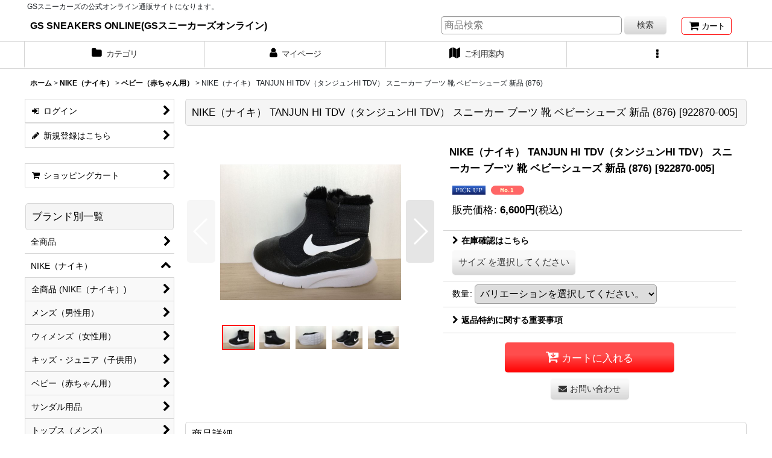

--- FILE ---
content_type: text/html; charset=UTF-8
request_url: https://www.sunglasse-group.com/product/6140
body_size: 44728
content:
<!DOCTYPE html><html lang="ja" class="responsive use_hover column_layout wide_layout touch004">
<head prefix="og: http://ogp.me/ns# fb: http://ogp.me/ns/fb# product: http://ogp.me/ns/product#">
    <meta charset="utf-8" />
    <title>OAKLEY（オークリー） Zerorh+（ゼロアールエイチプラス）などのスポーツサングラス販売</title>
    <meta name="keywords" content="OAKLEY,Zerorh+,TALEX,ゼロアールエイチプラス,オークリー,サングラス,めがね,,580274161271" />
    <meta name="description" content="OAKLEY（オークリー）・Zerorh+の通販ならめがねサングラス通販サイトです。オークリー、タレックス、ゼロアールエイチプラス、偏光サングラスなどを取り揃えているお店です。全国屈指の激安販売店です。眼鏡（メガネ）通販サイト。日本最安値を目指しております！！" />
    <meta name="viewport" content="width=device-width, initial-scale=1.0, user-scalable=yes, viewport-fit=cover" />
    <meta name="format-detection" content="telephone=no" />
    <meta name="apple-touch-fullscreen" content="YES" />
    <meta property="og:url" content="https://www.sunglasse-group.com/product/6140" />
    <meta property="og:site_name" content="GS SNEAKERS ONLINE(GSスニーカーズオンライン)" />
    <meta property="og:title" content="NIKE（ナイキ） TANJUN HI TDV（タンジュンHI TDV） スニーカー ブーツ 靴 ベビーシューズ 新品 (876)" />
    <meta property="og:description" content="NIKE（ナイキ） TANJUN HI TDV（タンジュンHI TDV） スニーカー ブーツ 靴 ベビーシューズ 新品●ベビーシューズ・キッズシューズ（赤ちゃん・子供用）（TDV）●品番922870-…" />
    <meta property="og:type" content="product" />
    <meta property="og:image" content="https://www.sunglasse-group.com/data/meganesunglasses/product/20211103_89232e.JPG" />
    <meta name="twitter:card" content="summary_large_image">
    <meta name="thumbnail" content="https://www.sunglasse-group.com/data/meganesunglasses/product/20211103_89232e.JPG" />
    <link rel="alternate" type="application/rss+xml" title="RSS" href="https://www.sunglasse-group.com/rss/rss.php" />
    <link rel="canonical" href="https://www.sunglasse-group.com/product/6140" />
    <link href="https://www.sunglasse-group.com/res/font/icon_font/ocnkiconf.min.css?v=11" rel="stylesheet">
    <link href="https://www.sunglasse-group.com/res/touch001/style/ocnk.min.css?v=72" rel="stylesheet" />
    <link href="https://www.sunglasse-group.com/res/touch004/style/template.css?1811011563" rel="stylesheet" />
    <link href="https://www.sunglasse-group.com/res/touch004/style/default.css?1522656090" rel="stylesheet" />
    <script src="https://www.sunglasse-group.com/res/touch004/js/jquery.min.js?1517808840"></script>
<html> 
<head> 
<meta name="google-site-verification" content="fyY06gCb7-y12dCsrkAOlcoD_FA1LS_k-J5tszOa9J0" />
 <title> タイトル </title>
</head> 
<body> 
</body>
</html>
</head>

<body class="detail_page_body category389_detail_page_body category397_detail_page_body detail_pickup detail_ranking1 product_ranking_unit1_1" id="detail_page_6140">
<div id="container" class="jpn_version visitor use_side_menu has_left_side_menu">
<div id="inner_container" class="vertical_stacking">

<div id="main_wrapper" class="stacking_item">

    <header>
        <div id="header_wrapper" class="standard_header has_search_bar">
            <div id="header" class="header">
                <div class="copy center_aligned_copy fix_center">
GSスニーカーズの公式オンライン通販サイトになります。
                </div>
                <div id="header_area" class="fix_center">
                    <div id="inner_header" class="flex_layout flex_j_between flex_nowrap">
                        <div class="header_left menu_opener_box left_menu_opener_box">
<div class="header_nav">
    <ul class="inner_header_nav  flex_layout flex_nowrap inner_header_nav_column1 reset_list_style">
        <li class="header_nav_item wrapped_item h_side_menu_opener flex_layout has_nav_icon" data-type="left">
            <a href="javascript:void(0);" class="nav_btn flex_layout flex_a_center" role="button">
                <div class="nav_text flex_s_center">
                    <i class="fa fa-bars menu_nav_icon" aria-hidden="true"></i>

                    <span class="nav_label"> メニュー</span>
                </div>
            </a>
        </li>
    </ul>
</div>
                        </div>
                        <div class="header_center center_shop_name flex_s_center">
                            <div class="shop_name_box">
                                <div class="shoptext flex_layout flex_a_center" itemscope="itemscope" itemtype="http://schema.org/Organization">
                                    <a itemprop="url" href="https://www.sunglasse-group.com/">GS SNEAKERS ONLINE(GSスニーカーズオンライン)</a>
                                </div>
                            </div>
                        </div>
                        <div class="header_right header_nav_size1">
<div class="header_nav">
    <ul class="inner_header_nav  flex_layout flex_nowrap flex_j_end inner_header_nav_column1 reset_list_style">
        <li class="header_nav_item wrapped_item h_cart flex_layout has_nav_icon">
            <a href="https://www.sunglasse-group.com/cart" class="nav_btn flex_layout flex_a_center">
                <div class="nav_text flex_s_center">
                    <i class="fa fa-shopping-cart menu_nav_icon" aria-hidden="true"><span class="cart_qty"></span></i>

                    <span class="nav_label">カート</span>
                </div>
            </a>
        </li>
    </ul>
</div>
                        </div>
                    </div>
<div class="search_bar hidden_search_bar has_header_right_size1 header_search_bar">
    <div class="inner_search_bar fix_center">
                                    <div class="search form_data" itemscope="itemscope" itemtype="http://schema.org/WebSite">
                                <meta itemprop="url" content="https://www.sunglasse-group.com" />
                                <form class="search_form" method="get" action="https://www.sunglasse-group.com/product-list" role="search" itemprop="potentialAction" itemscope="itemscope" itemtype="http://schema.org/SearchAction">
                                    <meta itemprop="target" content="https://www.sunglasse-group.com/product-list/?keyword={keyword}" />
                                    <input type="hidden" name="search_tmp" value="検索">                                    <input type="search" class="search_box" name="keyword" value="" placeholder="商品検索" itemprop="query-input" />
                                    <span class="global_btn">
                                        <button type="submit" class="searchinput btn_color_common btn_size_small vami" name="Submit" value="検索">
                                            <span class="button_head_space"></span>
                                            <span class="button_text">検索</span>
                                            <span class="button_end_space"></span>
                                        </button>

                                    </span>
                                </form>
                            </div>

        <span class="close_btn_box">
            <a href="javascript:void(0);" class="search_close icon_btn" aria-label="キャンセル" role="button">
                <span class="close_btn"><i class="fa fa-times" aria-hidden="true"></i></span>
            </a>
        </span>
    </div>
</div>
                </div>
            </div>

            <nav class="header_global_nav wide_decrement_column">
<div class="global_nav column5">
    <ul class="inner_global_nav  flex_layout flex_nowrap fix_center reset_list_style">
        <li class="global_nav_item wrapped_item g_category flex_layout has_nav_icon">
            <a href="https://www.sunglasse-group.com/category" class="nav_btn flex_layout flex_a_center">
                <div class="nav_text flex_s_center">
                    <i class="fa fa-folder menu_nav_icon" aria-hidden="true"></i>

                    <span class="nav_label">カテゴリ</span>
                </div>
            </a>
        </li>
        <li class="global_nav_item wrapped_item g_member flex_layout has_nav_icon">
            <a href="https://www.sunglasse-group.com/member" class="nav_btn flex_layout flex_a_center secure_link">
                <div class="nav_text flex_s_center">
                    <i class="fa fa-user menu_nav_icon" aria-hidden="true"></i>

                    <span class="nav_label">マイページ</span>
                </div>
            </a>
        </li>
        <li class="global_nav_item wrapped_item g_search flex_layout has_nav_icon search_bar_opener">
            <a href="javascript:void(0);" class="nav_btn flex_layout flex_a_center" aria-haspopup="true" role="button">
                <div class="nav_text flex_s_center">
                    <i class="fa fa-search menu_nav_icon" aria-hidden="true"></i>

                    <span class="nav_label">商品検索</span>
                </div>
            </a>
        </li>
        <li class="global_nav_item wrapped_item g_help flex_layout has_nav_icon">
            <a href="https://www.sunglasse-group.com/help" class="nav_btn flex_layout flex_a_center">
                <div class="nav_text flex_s_center">
                    <i class="fa fa-map menu_nav_icon" aria-hidden="true"></i>

                    <span class="nav_label">ご利用案内</span>
                </div>
            </a>
        </li>
        <li class="global_nav_item wrapped_item g_menu flex_layout empty_nav_label has_nav_icon" data-type="toggle">
            <a href="javascript:void(0);" class="nav_btn flex_layout flex_a_center" aria-haspopup="true" aria-label=" メニュー" role="button">
                <div class="nav_text flex_s_center">
                    <i class="fa fa-ellipsis-v menu_nav_icon" aria-hidden="true"></i>

                    <span class="nav_label"></span>
                </div>
            </a>
        </li>
    </ul>
</div>
            </nav>

            <div class="popup_base popup_base_menu fix_center">
                <div class="popup_nav_area popup_primal_menu hidden_nav_area fix_center" aria-hidden="true" aria-expanded="false" role="dialog">
                    <div class="inner_popup_nav_area popup_nav_box fix_center">
                        <div class="upper_popup_nav">
<div class="header_font_setting">
    <div class="font_setting">
        <span class="set_font_title">文字サイズ<span class="colon">:</span></span>
        <span class="set_font_normal"></span><span class="set_font_large"></span>
    </div>
</div>
                        </div>
<div class="popup_nav column1">
    <ul class="inner_popup_nav  flex_layout advanced_flex_wrap padfix reset_list_style" data-inner=".nav_text">
        <li class="popup_nav_item wrapped_item t_home flex_layout has_nav_icon">
            <a href="https://www.sunglasse-group.com/" class="nav_btn flex_layout flex_a_center">
                <div class="nav_text flex_s_center">
                    <i class="fa fa-home menu_nav_icon" aria-hidden="true"></i>
                    <i class="fa fa-chevron-right right_side_nav_icon chevron_right_icon" aria-hidden="true"></i>

                    <span class="nav_label">ホーム</span>
                </div>
            </a>
        </li>
        <li class="popup_nav_item wrapped_item t_singin flex_layout has_nav_icon">
            <a href="https://www.sunglasse-group.com/member-login" class="nav_btn flex_layout flex_a_center secure_link">
                <div class="nav_text flex_s_center">
                    <i class="fa fa-sign-in menu_nav_icon" aria-hidden="true"></i>
                    <i class="fa fa-chevron-right right_side_nav_icon chevron_right_icon" aria-hidden="true"></i>

                    <span class="nav_label">ログイン</span>
                </div>
            </a>
        </li>
        <li class="popup_nav_item wrapped_item t_category flex_layout has_nav_icon">
            <a href="https://www.sunglasse-group.com/category" class="nav_btn flex_layout flex_a_center">
                <div class="nav_text flex_s_center">
                    <i class="fa fa-folder menu_nav_icon" aria-hidden="true"></i>
                    <i class="fa fa-chevron-right right_side_nav_icon chevron_right_icon" aria-hidden="true"></i>

                    <span class="nav_label">ブランド別一覧</span>
                </div>
            </a>
        </li>
        <li class="popup_nav_item wrapped_item item_list_link t_newitem flex_layout has_nav_icon">
            <a href="https://www.sunglasse-group.com/new" class="nav_btn flex_layout flex_a_center">
                <div class="nav_text flex_s_center">
                    <i class="fa fa-flag menu_nav_icon" aria-hidden="true"></i>
                    <i class="fa fa-chevron-right right_side_nav_icon chevron_right_icon" aria-hidden="true"></i>

                    <span class="nav_label">新入荷商品</span>
                </div>
            </a>
        </li>
        <li class="popup_nav_item wrapped_item t_register flex_layout has_nav_icon">
            <a href="https://www.sunglasse-group.com/register" class="nav_btn flex_layout flex_a_center secure_link">
                <div class="nav_text flex_s_center">
                    <i class="fa fa-pencil menu_nav_icon" aria-hidden="true"></i>
                    <i class="fa fa-chevron-right right_side_nav_icon chevron_right_icon" aria-hidden="true"></i>

                    <span class="nav_label">新規登録はこちら</span>
                </div>
            </a>
        </li>
        <li class="popup_nav_item wrapped_item t_recommend flex_layout has_nav_icon">
            <a href="https://www.sunglasse-group.com/pickup" class="nav_btn flex_layout flex_a_center">
                <div class="nav_text flex_s_center">
                    <i class="fa fa-thumbs-o-up menu_nav_icon" aria-hidden="true"></i>
                    <i class="fa fa-chevron-right right_side_nav_icon chevron_right_icon" aria-hidden="true"></i>

                    <span class="nav_label">おすすめ商品</span>
                </div>
            </a>
        </li>
        <li class="popup_nav_item wrapped_item item_list_link t_ranking flex_layout has_nav_icon">
            <a href="https://www.sunglasse-group.com/ranking" class="nav_btn flex_layout flex_a_center">
                <div class="nav_text flex_s_center">
                    <i class="fa fa-trophy menu_nav_icon" aria-hidden="true"></i>
                    <i class="fa fa-chevron-right right_side_nav_icon chevron_right_icon" aria-hidden="true"></i>

                    <span class="nav_label">売れ筋ランキング</span>
                </div>
            </a>
        </li>
        <li class="popup_nav_item wrapped_item t_info flex_layout has_nav_icon">
            <a href="https://www.sunglasse-group.com/info" class="nav_btn flex_layout flex_a_center">
                <div class="nav_text flex_s_center">
                    <i class="fa fa-file-text menu_nav_icon" aria-hidden="true"></i>
                    <i class="fa fa-chevron-right right_side_nav_icon chevron_right_icon" aria-hidden="true"></i>

                    <span class="nav_label">特定商取引法表示</span>
                </div>
            </a>
        </li>
        <li class="popup_nav_item wrapped_item t_help flex_layout has_nav_icon">
            <a href="https://www.sunglasse-group.com/help" class="nav_btn flex_layout flex_a_center">
                <div class="nav_text flex_s_center">
                    <i class="fa fa-map menu_nav_icon" aria-hidden="true"></i>
                    <i class="fa fa-chevron-right right_side_nav_icon chevron_right_icon" aria-hidden="true"></i>

                    <span class="nav_label">ご利用案内</span>
                </div>
            </a>
        </li>
        <li class="popup_nav_item wrapped_item t_contact flex_layout has_nav_icon">
            <a href="https://www.sunglasse-group.com/contact" class="nav_btn flex_layout flex_a_center secure_link">
                <div class="nav_text flex_s_center">
                    <i class="fa fa-envelope menu_nav_icon" aria-hidden="true"></i>
                    <i class="fa fa-chevron-right right_side_nav_icon chevron_right_icon" aria-hidden="true"></i>

                    <span class="nav_label">お問い合わせ</span>
                </div>
            </a>
        </li>
    </ul>
</div>
                        <div class="lower_popup_nav">
                        </div>
                        <div class="nav_close_box">
                            <a href="javascript:void(0);" class="nav_close" aria-label="閉じる" role="button"><span class="nav_close_btn"><i class="fa fa-times" aria-hidden="true"></i></span></a>
                        </div>
                        <a class="close_btn_box icon_btn" href="javascript:void(0);" aria-label="閉じる" role="button">
                            <span class="close_btn">
                                <i class="fa fa-times" aria-hidden="true"></i>
                            </span>
                        </a>
                    </div>
                </div>
            </div>

        </div>
    </header>


    <div id="contents" class="layout_2_col standard_contents">

<div class="breadcrumb_area fix_center">
    <ol class="breadcrumb_list" itemscope itemtype="https://schema.org/BreadcrumbList">
        <li class="breadcrumb_nav breadcrumb_nav1" itemprop="itemListElement" itemscope itemtype="https://schema.org/ListItem">
            <a href="https://www.sunglasse-group.com/" itemprop="item">
                <span class="breadcrumb_text" itemprop="name">ホーム</span>
            </a>
            <meta itemprop="position" content="1">
        </li>
        <li class="breadcrumb_nav breadcrumb_nav2" itemprop="itemListElement" itemscope itemtype="https://schema.org/ListItem">
            <span class="gt">&gt;</span>
            <a href="https://www.sunglasse-group.com/product-list/389" itemprop="item" class="item_list_link">
                <span class="breadcrumb_text" itemprop="name">NIKE（ナイキ）</span>
            </a>
            <meta itemprop="position" content="2">
        </li>
        <li class="breadcrumb_nav breadcrumb_nav3" itemprop="itemListElement" itemscope itemtype="https://schema.org/ListItem">
            <span class="gt">&gt;</span>
            <a href="https://www.sunglasse-group.com/product-list/397" itemprop="item" class="item_list_link">
                <span class="breadcrumb_text" itemprop="name">ベビー（赤ちゃん用）</span>
            </a>
            <meta itemprop="position" content="3">
        </li>
        <li class="breadcrumb_nav" itemprop="itemListElement" itemscope itemtype="https://schema.org/ListItem">
            <span class="gt">&gt;</span>
                <span class="thispage" itemprop="name">NIKE（ナイキ） TANJUN HI TDV（タンジュンHI TDV） スニーカー ブーツ 靴 ベビーシューズ 新品 (876)</span>
            <meta itemprop="position" content="4">
        </li>
    </ol>
</div>

        <div id="inner_contents" class="clearfix fix_center">
            <div id="maincol">
                <main id="main_container">
                    <div id="inner_main_container">

                        <section>
                            <div class="page_box itemdetail">


                                <div class="page_title">
                                    <h1 class="detail_page_title">
                                        <span class="title_head_space"></span>
                                        <span class="title_text goods_name">NIKE（ナイキ） TANJUN HI TDV（タンジュンHI TDV） スニーカー ブーツ 靴 ベビーシューズ 新品 (876)</span>
                                        <span class="model_number_info model_number" id="h_m_number"><span class="bracket">[</span><span class="model_number_value">922870-005</span><span class="bracket">]</span></span>
                                        <span class="title_end_space"></span>

                                    </h1>
                                </div>


                                <div class="page_contents detail_contents">
                                    <div class="inner_page_contents">

                                        <div class="product_info_wrapper product_info_wrapper_300">
                                        <div class="main_photo_slide square_photo_slide_300">
                                            <div class="slider slider_box initial_loading" data-preload-images="false" data-auto-height="true"  data-pagination-selector=".thumbnail_image_link" data-speed="350" data-effect="slide" data-use-breakpoints="false" data-prev-button=".main_photo_button_prev" data-next-button=".main_photo_button_next" data-pagination=".main_photo_pagination">
                                                <div class="inner_slider_box has_outside_controller">
                                                    <div class="swiper-container swiper">
                                                        <ul class="swiper-wrapper photo_gallery">
                                                            <li class="swiper-slide gallery_item">
                                                                <div class="slider_image_box">
                                                                    <a href="https://www.sunglasse-group.com/data/meganesunglasses/product/20211103_89232e.JPG" class="gallery_link item_image_box zoom_link landscape_item_image_box" data-w="1024" data-h="768" data-msrc="https://www.sunglasse-group.com/data/meganesunglasses/_/70726f647563742f32303231313130335f3839323332652e4a504700363030000074006669745f686569676874.jpg" data-thumbnail="https://www.sunglasse-group.com/data/meganesunglasses/_/70726f647563742f32303231313130335f3839323332652e4a504700313130000074006669745f686569676874.jpg">
                                                                        <img src="https://www.sunglasse-group.com/data/meganesunglasses/_/70726f647563742f32303231313130335f3839323332652e4a504700363030000074006669745f686569676874.jpg" class="item_image synchronous_loaded" width="300" height="225" alt="画像1: NIKE（ナイキ） TANJUN HI TDV（タンジュンHI TDV） スニーカー ブーツ 靴 ベビーシューズ 新品 (876) (1)" />
                                                                    </a>
                                                                </div>
                                                            </li>
                                                            <li class="swiper-slide gallery_item">
                                                                <div class="slider_image_box">
                                                                    <a href="https://www.sunglasse-group.com/data/meganesunglasses/product/20211103_57b31a.JPG" class="gallery_link item_image_box zoom_link landscape_item_image_box" data-w="1024" data-h="768" data-msrc="https://www.sunglasse-group.com/data/meganesunglasses/_/70726f647563742f32303231313130335f3537623331612e4a504700363030000074006669745f686569676874.jpg" data-thumbnail="https://www.sunglasse-group.com/data/meganesunglasses/_/70726f647563742f32303231313130335f3537623331612e4a504700313130000074006669745f686569676874.jpg">
                                                                        <img src="https://www.sunglasse-group.com/data/meganesunglasses/_/70726f647563742f32303231313130335f3537623331612e4a504700313130000074006669745f686569676874.jpg" data-src="https://www.sunglasse-group.com/data/meganesunglasses/_/70726f647563742f32303231313130335f3537623331612e4a504700363030000074006669745f686569676874.jpg" data-id="64075" class="item_image swiper-lazy" width="300" height="225" alt="画像2: NIKE（ナイキ） TANJUN HI TDV（タンジュンHI TDV） スニーカー ブーツ 靴 ベビーシューズ 新品 (876) (2)" loading="eager" />
                                                                    </a>
                                                                </div>
                                                            </li>
                                                            <li class="swiper-slide gallery_item">
                                                                <div class="slider_image_box">
                                                                    <a href="https://www.sunglasse-group.com/data/meganesunglasses/product/20211103_73ef99.JPG" class="gallery_link item_image_box zoom_link landscape_item_image_box" data-w="1024" data-h="768" data-msrc="https://www.sunglasse-group.com/data/meganesunglasses/_/70726f647563742f32303231313130335f3733656639392e4a504700363030000074006669745f686569676874.jpg" data-thumbnail="https://www.sunglasse-group.com/data/meganesunglasses/_/70726f647563742f32303231313130335f3733656639392e4a504700313130000074006669745f686569676874.jpg">
                                                                        <img src="https://www.sunglasse-group.com/data/meganesunglasses/_/70726f647563742f32303231313130335f3733656639392e4a504700313130000074006669745f686569676874.jpg" data-src="https://www.sunglasse-group.com/data/meganesunglasses/_/70726f647563742f32303231313130335f3733656639392e4a504700363030000074006669745f686569676874.jpg" data-id="64076" class="item_image swiper-lazy" width="300" height="225" alt="画像3: NIKE（ナイキ） TANJUN HI TDV（タンジュンHI TDV） スニーカー ブーツ 靴 ベビーシューズ 新品 (876) (3)" loading="eager" />
                                                                    </a>
                                                                </div>
                                                            </li>
                                                            <li class="swiper-slide gallery_item">
                                                                <div class="slider_image_box">
                                                                    <a href="https://www.sunglasse-group.com/data/meganesunglasses/product/20211103_f4a771.JPG" class="gallery_link item_image_box zoom_link landscape_item_image_box" data-w="1024" data-h="768" data-msrc="https://www.sunglasse-group.com/data/meganesunglasses/_/70726f647563742f32303231313130335f6634613737312e4a504700363030000074006669745f686569676874.jpg" data-thumbnail="https://www.sunglasse-group.com/data/meganesunglasses/_/70726f647563742f32303231313130335f6634613737312e4a504700313130000074006669745f686569676874.jpg">
                                                                        <img src="https://www.sunglasse-group.com/data/meganesunglasses/_/70726f647563742f32303231313130335f6634613737312e4a504700313130000074006669745f686569676874.jpg" data-src="https://www.sunglasse-group.com/data/meganesunglasses/_/70726f647563742f32303231313130335f6634613737312e4a504700363030000074006669745f686569676874.jpg" data-id="64077" class="item_image swiper-lazy" width="300" height="225" alt="画像4: NIKE（ナイキ） TANJUN HI TDV（タンジュンHI TDV） スニーカー ブーツ 靴 ベビーシューズ 新品 (876) (4)" loading="eager" />
                                                                    </a>
                                                                </div>
                                                            </li>
                                                            <li class="swiper-slide gallery_item">
                                                                <div class="slider_image_box">
                                                                    <a href="https://www.sunglasse-group.com/data/meganesunglasses/product/20211103_ebc006.JPG" class="gallery_link item_image_box zoom_link landscape_item_image_box" data-w="1024" data-h="768" data-msrc="https://www.sunglasse-group.com/data/meganesunglasses/_/70726f647563742f32303231313130335f6562633030362e4a504700363030000074006669745f686569676874.jpg" data-thumbnail="https://www.sunglasse-group.com/data/meganesunglasses/_/70726f647563742f32303231313130335f6562633030362e4a504700313130000074006669745f686569676874.jpg">
                                                                        <img src="https://www.sunglasse-group.com/data/meganesunglasses/_/70726f647563742f32303231313130335f6562633030362e4a504700313130000074006669745f686569676874.jpg" data-src="https://www.sunglasse-group.com/data/meganesunglasses/_/70726f647563742f32303231313130335f6562633030362e4a504700363030000074006669745f686569676874.jpg" data-id="64078" class="item_image swiper-lazy" width="300" height="225" alt="画像5: NIKE（ナイキ） TANJUN HI TDV（タンジュンHI TDV） スニーカー ブーツ 靴 ベビーシューズ 新品 (876) (5)" loading="eager" />
                                                                    </a>
                                                                </div>
                                                            </li>
                                                        </ul>
                                                    </div>
                                                    <div class="slider_controller upper_slider_controller">
                                                        <div class="swiper-button-prev main_photo_button_prev"></div>
                                                        <div class="swiper-button-next main_photo_button_next"></div>
                                                    </div>
                                                </div>
                                                <div class="thumbnail narrow_thumbnail">
                                                    <ul class="flex_layout flex_wrap flex_a_center flex_j_center reset_list_style" data-adjustment="off">
                                                        <li class="thumbnail_listbox wrapped_item photo_on leftpos" id="listbox_64074">
                                                            <a href="javascript:void(0);" class="thumbnail_image_link switching_link" role="button">
                                                                <span class="thumbnail_image_box">
                                                                    <img src="https://www.sunglasse-group.com/data/meganesunglasses/_/70726f647563742f32303231313130335f3839323332652e4a504700313130000074006669745f686569676874.jpg" alt="画像1: NIKE（ナイキ） TANJUN HI TDV（タンジュンHI TDV） スニーカー ブーツ 靴 ベビーシューズ 新品 (876) (1)" id="thumbnail_64074" class="thumbnail_btn" width="55" />
                                                                </span>
                                                            </a>
                                                        </li>
                                                        <li class="thumbnail_listbox wrapped_item" id="listbox_64075">
                                                            <a href="javascript:void(0);" class="thumbnail_image_link switching_link" role="button">
                                                                <span class="thumbnail_image_box">
                                                                    <img src="https://www.sunglasse-group.com/data/meganesunglasses/_/70726f647563742f32303231313130335f3537623331612e4a504700313130000074006669745f686569676874.jpg" alt="画像2: NIKE（ナイキ） TANJUN HI TDV（タンジュンHI TDV） スニーカー ブーツ 靴 ベビーシューズ 新品 (876) (2)" id="thumbnail_64075" class="thumbnail_btn" width="55" />
                                                                </span>
                                                            </a>
                                                        </li>
                                                        <li class="thumbnail_listbox wrapped_item" id="listbox_64076">
                                                            <a href="javascript:void(0);" class="thumbnail_image_link switching_link" role="button">
                                                                <span class="thumbnail_image_box">
                                                                    <img src="https://www.sunglasse-group.com/data/meganesunglasses/_/70726f647563742f32303231313130335f3733656639392e4a504700313130000074006669745f686569676874.jpg" alt="画像3: NIKE（ナイキ） TANJUN HI TDV（タンジュンHI TDV） スニーカー ブーツ 靴 ベビーシューズ 新品 (876) (3)" id="thumbnail_64076" class="thumbnail_btn" width="55" />
                                                                </span>
                                                            </a>
                                                        </li>
                                                        <li class="thumbnail_listbox wrapped_item" id="listbox_64077">
                                                            <a href="javascript:void(0);" class="thumbnail_image_link switching_link" role="button">
                                                                <span class="thumbnail_image_box">
                                                                    <img src="https://www.sunglasse-group.com/data/meganesunglasses/_/70726f647563742f32303231313130335f6634613737312e4a504700313130000074006669745f686569676874.jpg" alt="画像4: NIKE（ナイキ） TANJUN HI TDV（タンジュンHI TDV） スニーカー ブーツ 靴 ベビーシューズ 新品 (876) (4)" id="thumbnail_64077" class="thumbnail_btn" width="55" />
                                                                </span>
                                                            </a>
                                                        </li>
                                                        <li class="thumbnail_listbox wrapped_item rightpos" id="listbox_64078">
                                                            <a href="javascript:void(0);" class="thumbnail_image_link switching_link" role="button">
                                                                <span class="thumbnail_image_box">
                                                                    <img src="https://www.sunglasse-group.com/data/meganesunglasses/_/70726f647563742f32303231313130335f6562633030362e4a504700313130000074006669745f686569676874.jpg" alt="画像5: NIKE（ナイキ） TANJUN HI TDV（タンジュンHI TDV） スニーカー ブーツ 靴 ベビーシューズ 新品 (876) (5)" id="thumbnail_64078" class="thumbnail_btn" width="55" />
                                                                </span>
                                                            </a>
                                                        </li>
                                                    </ul>
                                                </div>
                                            </div>
                                        </div>
                                        <div class="product_info_box">
                                        <div class="detail_item_data detail_block_name">
                                            <div class="item_name product_name_inside">
<span class="goods_name">NIKE（ナイキ） TANJUN HI TDV（タンジュンHI TDV） スニーカー ブーツ 靴 ベビーシューズ 新品 (876)</span>

                                                <span class="model_number_info model_number" id="m_number"><span class="bracket">[</span><span class="model_number_value">922870-005</span><span class="bracket">]</span></span>
                                            </div>
                                        </div>
                                        <div class="detail_item_data detail_block_icon">
                                            <div class="common_icon box_both_ends_space">
                                                <img src="https://www.sunglasse-group.com/res/css152/img/pickup.gif" width="60" height="15" class="icon_pickup" alt="" />
                                                <img src="https://www.sunglasse-group.com/res/css18/img/no1.gif" width="60" height="15" class="icon_rank" alt="" />
                                            </div>
                                        </div>
                                        <div class="detail_item_data detail_section detail_block_price ">
                                            <div class="detail_section box_both_ends_space ">
                                                    <div class="price_section section_box">
                                                        <p class="selling_price">
                                                            <span class="price_label" id="price_label">販売価格</span><span class="colon">:</span>
                                                            <span class="figure" id="pricech">6,600<span class="currency_label after_price">円</span></span><span class="tax_label">(税込)</span>                                                        </p>
                                                    </div>
                                            </div>
                                        </div>

                                        <div class="detail_item_data detail_block_social">
                                        </div>
                                        <div class="detail_item_data form_data detail_block_form" id="option">
                                            <form name="productadd" action="https://www.sunglasse-group.com/product/6140" id="productadd" method="post" class="product_form edit_form" novalidate="novalidate">
                                                
                                                <input type="hidden" name="cart_add_6140" value="t"/>
                                                <input type="hidden" name="cart_operation_page" value="product"/>
                                                <div class="detail_section box_both_ends_space variation ">
                                                    <div class="variation_stock ">
                                                        <span class="global_iconleft">
                                                            <a href="https://www.sunglasse-group.com/stocklist/6140" onclick="if (window.sharedTool) { sharedTool.winOpen('https://www.sunglasse-group.com/stocklist/6140?popup=1', 'stock', 800, 600); return false; }" target="_blank" class="global_link"><i class="fa fa-chevron-right" aria-hidden="true"></i>在庫確認はこちら</a>
                                                        </span>
                                                    </div>
                                                    <div id="variation_item_box" class="variation_item_box variation_selection_mode">
                                                        <div id="variation_917_item" class="variation_item bottompos required_row">
                                                            <div class="item_box">
                                                                <span class="variation_label">サイズ</span><span class="colon">:</span>
                                                                <span class="select_box"><select id="cart_addvariant_6140_917" name="cart_addvariant_6140_917">
	<option value="">選択してください</option>
	<option value="9419">12,0cm</option>
	<option value="9420">12,5cm</option>
	<option value="9421">13,0cm</option>
	<option value="9422">13,5cm</option>
	<option value="9423">14,0cm</option>
	<option value="9424">14,5cm</option>
	<option value="9425">15,0cm</option>
	<option value="9426">15,5cm</option>
	<option value="9427">16,0cm</option>
	<option value="9428">16,5cm</option>
</select></span><span id="cart_addvariant_6140_917_status" class="form_status" style="display: none;"></span>                                                            </div>
                                                        </div>
                                                        <div class="variation_selection_box">
                                                            <button class="validation_selection_button btn_color_common" type="button">
                                                                <span class="button_head_space"></span>
                                                                <span class="variation_selection_prefix_msg"><span class="variation_selection_prefix_msg_text"></span></span>
                                                                <span class="variation_selection_list">
                                                                    <span class="variation_selection_item variation_selection_item_0">
                                                                        <span class="variation_selection_label">サイズ<span class="colon">:</span></span>
                                                                        <span class="variation_selection_value"></span>
                                                                    </span>
                                                                    <span class="variation_selection_stock"></span>
                                                                </span>
                                                                <span class="variation_selection_msg"><span class="variation_selection_msg_text">を選択してください</span></span>

                                                                <span class="loader_box"><span class="loader"></span></span>
                                                                <span class="button_end_space"></span>
                                                            </button>
                                                            <span class="variation_selection_status form_status"></span>
                                                        </div>
                                                    </div>
                                                </div>
                                                <div class="detail_section box_both_ends_space quantity ">
                                                    <div id="quantity_item">
                                                        <div class="item_box">
                                                            <span class="quantity_label">数量</span><span class="colon">:</span>
                                                            <span id="purchase_qty"><select id="cart_addquantity_6140" name="cart_addquantity_6140">
	<option value="">バリエーションを選択してください。</option>
</select></span>
                                                            <span id="cart_addquantity_6140_status" class="form_status" style="display: none;"></span>
                                                        </div>
                                                    </div>
                                                </div>
                                                <div class="detail_section box_both_ends_space return">
                                                   <div id="detail_return" class="detail_return_box global_iconleft">
                                                       <a target="_blank" href="https://www.sunglasse-group.com/return-policy?popup=1" class="global_link return_policy_link"><i class="fa fa-chevron-right" aria-hidden="true"></i>返品特約に関する重要事項</a>
                                                   </div>
                                                </div>
                                                <div class="detail_section box_both_ends_space add_cart">
                                                            <div class="global_btn add_cart_btn ">
                                                                <button id="submit_cart_input_btn" name="cart_add_btn" type="submit" value="1" class="cartinput btn_size_xxlarge btn_color_emphasis">
                                                                    <span class="button_head_space"></span>
                                                                    <span class="button_text global_iconleft"><i class="fa fa-cart-arrow-down" aria-hidden="true"></i>カートに入れる</span>
                                                                    <span class="button_end_space"></span>
                                                                </button>
                                                            </div>
                                                    <div class="global_btn inquiry_btn">
                                                        <a href="https://www.sunglasse-group.com/contact/product/6140" class="secure_link inquiryinput btn_size_large btn_color_common">
                                                            <span class="button_head_space"></span>
                                                            <span class="button_text global_iconleft"><i class="fa fa-envelope" aria-hidden="true"></i>お問い合わせ</span>
                                                            <span class="button_end_space"></span>
                                                        </a>
                                                    </div>
                                                </div>
                                            </form>
                                        </div>
                                        </div>
                                        </div>
                                        <div class="detail_inner_box detail_item_data detail_block_desc">
                                            <div class="detail_desc">
                                <div class="section_title">
                                    <h2>
                                        <span class="title_head_space"></span>
                                        <span class="title_text">商品詳細</span>
                                        <span class="title_end_space"></span>

                                    </h2>
                                </div>

                                                <div class="item_desc_data">
                                                    <div class="item_desc box_both_ends_space">
                                                        <div class="item_desc_text custom_desc">
NIKE（ナイキ） TANJUN HI TDV（タンジュンHI TDV） スニーカー ブーツ 靴 ベビーシューズ 新品<br />
<br />
●ベビーシューズ・キッズシューズ（赤ちゃん・子供用）（TDV）<br />
<br />
●品番<br />
922870-005<br />
<br />
●生産国<br />
MADE IN VIETNAM（ベトナム製）<br />
<br />
●新品<br />
（※新品ではございますが店頭展示品のため試し履きなども行れている場合もござまいす。小キズや小さな汚れ等がある場合もございます。予めご了承下さいませ。）<br />
<br />
※当店で取り扱っている商品は全て本物・正規商品となります。<br />
ご安心してお買い求め下さいませ。<br />
<br />
商品管理番号-876
                                                        </div>
                                                    </div>
                                                </div>
                                            </div>
                                        </div>

                                    </div>
                                </div>

                            </div>
                        </section>

                    </div>
                </main>
            </div>

            <aside id="left_side_col" class="side_col">
                <div class="side_container has_toggle_menu_list">
                    <div class="inner_side_container">
                        <div class="side_box login_nav_box side_section">
<div class="side_nav column1 basic_nav">
    <ul class="inner_side_nav  inner_basic_nav flex_nowrap padfix reset_list_style" data-inner=".nav_text">
        <li class="basic_nav_item wrapped_item s_singin flex_layout has_nav_icon">
            <a href="https://www.sunglasse-group.com/member-login" class="nav_btn flex_layout flex_a_center secure_link">
                <div class="nav_text flex_s_center">
                    <i class="fa fa-sign-in menu_nav_icon" aria-hidden="true"></i>
                    <i class="fa fa-chevron-right right_side_nav_icon chevron_right_icon" aria-hidden="true"></i>

                    <span class="nav_label">ログイン</span>
                </div>
            </a>
        </li>
        <li class="basic_nav_item wrapped_item s_register flex_layout has_nav_icon">
            <a href="https://www.sunglasse-group.com/register" class="nav_btn flex_layout flex_a_center secure_link">
                <div class="nav_text flex_s_center">
                    <i class="fa fa-pencil menu_nav_icon" aria-hidden="true"></i>
                    <i class="fa fa-chevron-right right_side_nav_icon chevron_right_icon" aria-hidden="true"></i>

                    <span class="nav_label">新規登録はこちら</span>
                </div>
            </a>
        </li>
    </ul>
</div>
                        </div>
                        <div class="side_box cart_nav_box side_section">
<div class="side_nav column1 basic_nav">
    <ul class="inner_side_nav  inner_basic_nav flex_nowrap padfix reset_list_style" data-inner=".nav_text">
        <li class="basic_nav_item wrapped_item s_cart flex_layout has_nav_icon">
            <a href="https://www.sunglasse-group.com/cart" class="nav_btn flex_layout flex_a_center">
                <div class="nav_text flex_s_center">
                    <i class="fa fa-shopping-cart menu_nav_icon" aria-hidden="true"><span class="cart_qty"></span></i>
                    <i class="fa fa-chevron-right right_side_nav_icon chevron_right_icon" aria-hidden="true"></i>

                    <span class="nav_label">ショッピングカート</span>
                </div>
            </a>
        </li>
    </ul>
</div>
                        </div>
                                                                                                                                                                                                                                                                                                                                                                                                                                                                                                        <section class="side_box category_nav_box side_section">
                            <div class="section_title">
                                <h2>
                                    <span class="title_head_space"></span>
                                    <span class="title_text">ブランド別一覧</span>
                                    <span class="title_end_space"></span>
                                </h2>
                            </div>
                            <div class="side_itemlist_nav category_nav">
                                <ul class="menu_link_list inner_itemlist_nav toggle_menu_list">
                                    <li class="menu_link_item itemlist_nav_item all_items">
                                        <a href="https://www.sunglasse-group.com/product-list" class="parental_menu_link item_list_link nav_btn">
                                            <span class="nav_space"></span>
                                            <i class="fa fa-chevron-right right_side_nav_icon chevron_right_icon" aria-hidden="true"></i>
                                            <span class="nav_label">全商品</span>
                                        </a>
                                    </li>
                                    <li class="menu_link_item itemlist_nav_item maincategory389 has_sub_menu">
                                        <a href="javascript:void(0);" class="parental_menu_link item_list_link nav_btn categorylink389 open_sub_menu_link">
                                            <div class="nav_text flex_s_center">
                                                <span class="nav_space"></span>
                                                <i class="fa fa-chevron-down right_side_nav_icon" aria-hidden="true"></i>
                                                <span class="nav_label">
                                                    NIKE（ナイキ）
                                                </span>
                                            </div>
                                        </a>
                                        <ul class="sub_menu_link_list" style="display: none;">
                                            <li class="all_sub_category all_items">
                                                <a href="https://www.sunglasse-group.com/product-list/389" class="sub_menu_link itemlist_nav_item item_list_link nav_btn">
                                                    <span class="nav_space"></span>
                                                    <i class="fa fa-chevron-right right_side_nav_icon chevron_right_icon" aria-hidden="true"></i>
                                                    <span class="nav_label">
                                                        全商品 (NIKE（ナイキ）)
                                                    </span>
                                                </a>
                                            </li>

                                            <li class="sub_menu_link_item subcategory390">
                                                <a href="https://www.sunglasse-group.com/product-list/390" class="sub_menu_link itemlist_nav_item item_list_link nav_btn subcategorylink390">
                                                    <span class="nav_space"></span>
                                                    <i class="fa fa-chevron-right right_side_nav_icon chevron_right_icon" aria-hidden="true"></i>
                                                    <span class="nav_label">
                                                        メンズ（男性用）
                                                    </span>
                                                </a>
                                            </li>
                                            <li class="sub_menu_link_item subcategory393">
                                                <a href="https://www.sunglasse-group.com/product-list/393" class="sub_menu_link itemlist_nav_item item_list_link nav_btn subcategorylink393">
                                                    <span class="nav_space"></span>
                                                    <i class="fa fa-chevron-right right_side_nav_icon chevron_right_icon" aria-hidden="true"></i>
                                                    <span class="nav_label">
                                                        ウィメンズ（女性用）
                                                    </span>
                                                </a>
                                            </li>
                                            <li class="sub_menu_link_item subcategory396">
                                                <a href="https://www.sunglasse-group.com/product-list/396" class="sub_menu_link itemlist_nav_item item_list_link nav_btn subcategorylink396">
                                                    <span class="nav_space"></span>
                                                    <i class="fa fa-chevron-right right_side_nav_icon chevron_right_icon" aria-hidden="true"></i>
                                                    <span class="nav_label">
                                                        キッズ・ジュニア（子供用）
                                                    </span>
                                                </a>
                                            </li>
                                            <li class="sub_menu_link_item subcategory397">
                                                <a href="https://www.sunglasse-group.com/product-list/397" class="sub_menu_link itemlist_nav_item item_list_link nav_btn subcategorylink397 nav_on">
                                                    <span class="nav_space"></span>
                                                    <i class="fa fa-chevron-right right_side_nav_icon chevron_right_icon" aria-hidden="true"></i>
                                                    <span class="nav_label">
                                                        ベビー（赤ちゃん用）
                                                    </span>
                                                </a>
                                            </li>
                                            <li class="sub_menu_link_item subcategory402">
                                                <a href="https://www.sunglasse-group.com/product-list/402" class="sub_menu_link itemlist_nav_item item_list_link nav_btn subcategorylink402">
                                                    <span class="nav_space"></span>
                                                    <i class="fa fa-chevron-right right_side_nav_icon chevron_right_icon" aria-hidden="true"></i>
                                                    <span class="nav_label">
                                                        サンダル用品
                                                    </span>
                                                </a>
                                            </li>
                                            <li class="sub_menu_link_item subcategory407">
                                                <a href="https://www.sunglasse-group.com/product-list/407" class="sub_menu_link itemlist_nav_item item_list_link nav_btn subcategorylink407">
                                                    <span class="nav_space"></span>
                                                    <i class="fa fa-chevron-right right_side_nav_icon chevron_right_icon" aria-hidden="true"></i>
                                                    <span class="nav_label">
                                                        トップス（メンズ）
                                                    </span>
                                                </a>
                                            </li>
                                            <li class="sub_menu_link_item subcategory436">
                                                <a href="https://www.sunglasse-group.com/product-list/436" class="sub_menu_link itemlist_nav_item item_list_link nav_btn subcategorylink436">
                                                    <span class="nav_space"></span>
                                                    <i class="fa fa-chevron-right right_side_nav_icon chevron_right_icon" aria-hidden="true"></i>
                                                    <span class="nav_label">
                                                        パンツ（メンズ）
                                                    </span>
                                                </a>
                                            </li>
                                            <li class="sub_menu_link_item subcategory444">
                                                <a href="https://www.sunglasse-group.com/product-list/444" class="sub_menu_link itemlist_nav_item item_list_link nav_btn subcategorylink444">
                                                    <span class="nav_space"></span>
                                                    <i class="fa fa-chevron-right right_side_nav_icon chevron_right_icon" aria-hidden="true"></i>
                                                    <span class="nav_label">
                                                        トップス（ウィメンズ）
                                                    </span>
                                                </a>
                                            </li>
                                            <li class="sub_menu_link_item subcategory445">
                                                <a href="https://www.sunglasse-group.com/product-list/445" class="sub_menu_link itemlist_nav_item item_list_link nav_btn subcategorylink445">
                                                    <span class="nav_space"></span>
                                                    <i class="fa fa-chevron-right right_side_nav_icon chevron_right_icon" aria-hidden="true"></i>
                                                    <span class="nav_label">
                                                        パンツ（ウィメンズ）
                                                    </span>
                                                </a>
                                            </li>
                                            <li class="sub_menu_link_item subcategory408">
                                                <a href="https://www.sunglasse-group.com/product-list/408" class="sub_menu_link itemlist_nav_item item_list_link nav_btn subcategorylink408">
                                                    <span class="nav_space"></span>
                                                    <i class="fa fa-chevron-right right_side_nav_icon chevron_right_icon" aria-hidden="true"></i>
                                                    <span class="nav_label">
                                                        バック（リュック・ナップサック）
                                                    </span>
                                                </a>
                                            </li>
                                            <li class="sub_menu_link_item subcategory403">
                                                <a href="https://www.sunglasse-group.com/product-list/403" class="sub_menu_link itemlist_nav_item item_list_link nav_btn subcategorylink403">
                                                    <span class="nav_space"></span>
                                                    <i class="fa fa-chevron-right right_side_nav_icon chevron_right_icon" aria-hidden="true"></i>
                                                    <span class="nav_label">
                                                        SALE品（特価品）
                                                    </span>
                                                </a>
                                            </li>
                                            <li class="sub_menu_link_item subcategory410">
                                                <a href="https://www.sunglasse-group.com/product-list/410" class="sub_menu_link itemlist_nav_item item_list_link nav_btn subcategorylink410">
                                                    <span class="nav_space"></span>
                                                    <i class="fa fa-chevron-right right_side_nav_icon chevron_right_icon" aria-hidden="true"></i>
                                                    <span class="nav_label">
                                                        アクセサリー（小物）
                                                    </span>
                                                </a>
                                            </li>
                                        </ul>
                                    </li>
                                    <li class="menu_link_item itemlist_nav_item maincategory392 has_sub_menu">
                                        <a href="javascript:void(0);" class="parental_menu_link item_list_link nav_btn categorylink392 open_sub_menu_link">
                                            <div class="nav_text flex_s_center">
                                                <span class="nav_space"></span>
                                                <i class="fa fa-chevron-down right_side_nav_icon" aria-hidden="true"></i>
                                                <span class="nav_label">
                                                    adidas（アディダス）
                                                </span>
                                            </div>
                                        </a>
                                        <ul class="sub_menu_link_list" style="display: none;">
                                            <li class="all_sub_category all_items">
                                                <a href="https://www.sunglasse-group.com/product-list/392" class="sub_menu_link itemlist_nav_item item_list_link nav_btn">
                                                    <span class="nav_space"></span>
                                                    <i class="fa fa-chevron-right right_side_nav_icon chevron_right_icon" aria-hidden="true"></i>
                                                    <span class="nav_label">
                                                        全商品 (adidas（アディダス）)
                                                    </span>
                                                </a>
                                            </li>

                                            <li class="sub_menu_link_item subcategory394">
                                                <a href="https://www.sunglasse-group.com/product-list/394" class="sub_menu_link itemlist_nav_item item_list_link nav_btn subcategorylink394">
                                                    <span class="nav_space"></span>
                                                    <i class="fa fa-chevron-right right_side_nav_icon chevron_right_icon" aria-hidden="true"></i>
                                                    <span class="nav_label">
                                                        メンズ（男性用）
                                                    </span>
                                                </a>
                                            </li>
                                            <li class="sub_menu_link_item subcategory395">
                                                <a href="https://www.sunglasse-group.com/product-list/395" class="sub_menu_link itemlist_nav_item item_list_link nav_btn subcategorylink395">
                                                    <span class="nav_space"></span>
                                                    <i class="fa fa-chevron-right right_side_nav_icon chevron_right_icon" aria-hidden="true"></i>
                                                    <span class="nav_label">
                                                        ウィメンズ（女性用）
                                                    </span>
                                                </a>
                                            </li>
                                            <li class="sub_menu_link_item subcategory400">
                                                <a href="https://www.sunglasse-group.com/product-list/400" class="sub_menu_link itemlist_nav_item item_list_link nav_btn subcategorylink400">
                                                    <span class="nav_space"></span>
                                                    <i class="fa fa-chevron-right right_side_nav_icon chevron_right_icon" aria-hidden="true"></i>
                                                    <span class="nav_label">
                                                        キッズ・ジュニア（子供用）
                                                    </span>
                                                </a>
                                            </li>
                                            <li class="sub_menu_link_item subcategory401">
                                                <a href="https://www.sunglasse-group.com/product-list/401" class="sub_menu_link itemlist_nav_item item_list_link nav_btn subcategorylink401">
                                                    <span class="nav_space"></span>
                                                    <i class="fa fa-chevron-right right_side_nav_icon chevron_right_icon" aria-hidden="true"></i>
                                                    <span class="nav_label">
                                                        ベビー（赤ちゃん用）
                                                    </span>
                                                </a>
                                            </li>
                                            <li class="sub_menu_link_item subcategory409">
                                                <a href="https://www.sunglasse-group.com/product-list/409" class="sub_menu_link itemlist_nav_item item_list_link nav_btn subcategorylink409">
                                                    <span class="nav_space"></span>
                                                    <i class="fa fa-chevron-right right_side_nav_icon chevron_right_icon" aria-hidden="true"></i>
                                                    <span class="nav_label">
                                                        サンダル用品
                                                    </span>
                                                </a>
                                            </li>
                                            <li class="sub_menu_link_item subcategory404">
                                                <a href="https://www.sunglasse-group.com/product-list/404" class="sub_menu_link itemlist_nav_item item_list_link nav_btn subcategorylink404">
                                                    <span class="nav_space"></span>
                                                    <i class="fa fa-chevron-right right_side_nav_icon chevron_right_icon" aria-hidden="true"></i>
                                                    <span class="nav_label">
                                                        SALE品（特価品）
                                                    </span>
                                                </a>
                                            </li>
                                        </ul>
                                    </li>
                                    <li class="menu_link_item itemlist_nav_item maincategory411 has_sub_menu">
                                        <a href="javascript:void(0);" class="parental_menu_link item_list_link nav_btn categorylink411 open_sub_menu_link">
                                            <div class="nav_text flex_s_center">
                                                <span class="nav_space"></span>
                                                <i class="fa fa-chevron-down right_side_nav_icon" aria-hidden="true"></i>
                                                <span class="nav_label">
                                                    PUMA（プーマ）
                                                </span>
                                            </div>
                                        </a>
                                        <ul class="sub_menu_link_list" style="display: none;">
                                            <li class="all_sub_category all_items">
                                                <a href="https://www.sunglasse-group.com/product-list/411" class="sub_menu_link itemlist_nav_item item_list_link nav_btn">
                                                    <span class="nav_space"></span>
                                                    <i class="fa fa-chevron-right right_side_nav_icon chevron_right_icon" aria-hidden="true"></i>
                                                    <span class="nav_label">
                                                        全商品 (PUMA（プーマ）)
                                                    </span>
                                                </a>
                                            </li>

                                            <li class="sub_menu_link_item subcategory416">
                                                <a href="https://www.sunglasse-group.com/product-list/416" class="sub_menu_link itemlist_nav_item item_list_link nav_btn subcategorylink416">
                                                    <span class="nav_space"></span>
                                                    <i class="fa fa-chevron-right right_side_nav_icon chevron_right_icon" aria-hidden="true"></i>
                                                    <span class="nav_label">
                                                        メンズ（男性用）
                                                    </span>
                                                </a>
                                            </li>
                                            <li class="sub_menu_link_item subcategory415">
                                                <a href="https://www.sunglasse-group.com/product-list/415" class="sub_menu_link itemlist_nav_item item_list_link nav_btn subcategorylink415">
                                                    <span class="nav_space"></span>
                                                    <i class="fa fa-chevron-right right_side_nav_icon chevron_right_icon" aria-hidden="true"></i>
                                                    <span class="nav_label">
                                                        ウィメンズ（女性用）
                                                    </span>
                                                </a>
                                            </li>
                                            <li class="sub_menu_link_item subcategory414">
                                                <a href="https://www.sunglasse-group.com/product-list/414" class="sub_menu_link itemlist_nav_item item_list_link nav_btn subcategorylink414">
                                                    <span class="nav_space"></span>
                                                    <i class="fa fa-chevron-right right_side_nav_icon chevron_right_icon" aria-hidden="true"></i>
                                                    <span class="nav_label">
                                                        男女兼用（ユニセックスモデル）
                                                    </span>
                                                </a>
                                            </li>
                                            <li class="sub_menu_link_item subcategory413">
                                                <a href="https://www.sunglasse-group.com/product-list/413" class="sub_menu_link itemlist_nav_item item_list_link nav_btn subcategorylink413">
                                                    <span class="nav_space"></span>
                                                    <i class="fa fa-chevron-right right_side_nav_icon chevron_right_icon" aria-hidden="true"></i>
                                                    <span class="nav_label">
                                                        キッズ・ジュニア（子供用）
                                                    </span>
                                                </a>
                                            </li>
                                            <li class="sub_menu_link_item subcategory412">
                                                <a href="https://www.sunglasse-group.com/product-list/412" class="sub_menu_link itemlist_nav_item item_list_link nav_btn subcategorylink412">
                                                    <span class="nav_space"></span>
                                                    <i class="fa fa-chevron-right right_side_nav_icon chevron_right_icon" aria-hidden="true"></i>
                                                    <span class="nav_label">
                                                        ベビー（赤ちゃん用）
                                                    </span>
                                                </a>
                                            </li>
                                            <li class="sub_menu_link_item subcategory424">
                                                <a href="https://www.sunglasse-group.com/product-list/424" class="sub_menu_link itemlist_nav_item item_list_link nav_btn subcategorylink424">
                                                    <span class="nav_space"></span>
                                                    <i class="fa fa-chevron-right right_side_nav_icon chevron_right_icon" aria-hidden="true"></i>
                                                    <span class="nav_label">
                                                        サンダル用品
                                                    </span>
                                                </a>
                                            </li>
                                            <li class="sub_menu_link_item subcategory422">
                                                <a href="https://www.sunglasse-group.com/product-list/422" class="sub_menu_link itemlist_nav_item item_list_link nav_btn subcategorylink422">
                                                    <span class="nav_space"></span>
                                                    <i class="fa fa-chevron-right right_side_nav_icon chevron_right_icon" aria-hidden="true"></i>
                                                    <span class="nav_label">
                                                        アクセサリー（小物）
                                                    </span>
                                                </a>
                                            </li>
                                            <li class="sub_menu_link_item subcategory440">
                                                <a href="https://www.sunglasse-group.com/product-list/440" class="sub_menu_link itemlist_nav_item item_list_link nav_btn subcategorylink440">
                                                    <span class="nav_space"></span>
                                                    <i class="fa fa-chevron-right right_side_nav_icon chevron_right_icon" aria-hidden="true"></i>
                                                    <span class="nav_label">
                                                        帽子
                                                    </span>
                                                </a>
                                            </li>
                                        </ul>
                                    </li>
                                    <li class="menu_link_item itemlist_nav_item maincategory418 has_sub_menu">
                                        <a href="javascript:void(0);" class="parental_menu_link item_list_link nav_btn categorylink418 open_sub_menu_link">
                                            <div class="nav_text flex_s_center">
                                                <span class="nav_space"></span>
                                                <i class="fa fa-chevron-down right_side_nav_icon" aria-hidden="true"></i>
                                                <span class="nav_label">
                                                    UNDER ARMOUR（アンダーアーマー）
                                                </span>
                                            </div>
                                        </a>
                                        <ul class="sub_menu_link_list" style="display: none;">
                                            <li class="all_sub_category all_items">
                                                <a href="https://www.sunglasse-group.com/product-list/418" class="sub_menu_link itemlist_nav_item item_list_link nav_btn">
                                                    <span class="nav_space"></span>
                                                    <i class="fa fa-chevron-right right_side_nav_icon chevron_right_icon" aria-hidden="true"></i>
                                                    <span class="nav_label">
                                                        全商品 (UNDER ARMOUR（アンダーアーマー）)
                                                    </span>
                                                </a>
                                            </li>

                                            <li class="sub_menu_link_item subcategory423">
                                                <a href="https://www.sunglasse-group.com/product-list/423" class="sub_menu_link itemlist_nav_item item_list_link nav_btn subcategorylink423">
                                                    <span class="nav_space"></span>
                                                    <i class="fa fa-chevron-right right_side_nav_icon chevron_right_icon" aria-hidden="true"></i>
                                                    <span class="nav_label">
                                                        メンズ（男性用）
                                                    </span>
                                                </a>
                                            </li>
                                            <li class="sub_menu_link_item subcategory419">
                                                <a href="https://www.sunglasse-group.com/product-list/419" class="sub_menu_link itemlist_nav_item item_list_link nav_btn subcategorylink419">
                                                    <span class="nav_space"></span>
                                                    <i class="fa fa-chevron-right right_side_nav_icon chevron_right_icon" aria-hidden="true"></i>
                                                    <span class="nav_label">
                                                        ウィメンズ（女性用）
                                                    </span>
                                                </a>
                                            </li>
                                            <li class="sub_menu_link_item subcategory421">
                                                <a href="https://www.sunglasse-group.com/product-list/421" class="sub_menu_link itemlist_nav_item item_list_link nav_btn subcategorylink421">
                                                    <span class="nav_space"></span>
                                                    <i class="fa fa-chevron-right right_side_nav_icon chevron_right_icon" aria-hidden="true"></i>
                                                    <span class="nav_label">
                                                        キッズ・ジュニア（子供用）
                                                    </span>
                                                </a>
                                            </li>
                                            <li class="sub_menu_link_item subcategory426">
                                                <a href="https://www.sunglasse-group.com/product-list/426" class="sub_menu_link itemlist_nav_item item_list_link nav_btn subcategorylink426">
                                                    <span class="nav_space"></span>
                                                    <i class="fa fa-chevron-right right_side_nav_icon chevron_right_icon" aria-hidden="true"></i>
                                                    <span class="nav_label">
                                                        バック（リュック・ナップサック）
                                                    </span>
                                                </a>
                                            </li>
                                            <li class="sub_menu_link_item subcategory425">
                                                <a href="https://www.sunglasse-group.com/product-list/425" class="sub_menu_link itemlist_nav_item item_list_link nav_btn subcategorylink425">
                                                    <span class="nav_space"></span>
                                                    <i class="fa fa-chevron-right right_side_nav_icon chevron_right_icon" aria-hidden="true"></i>
                                                    <span class="nav_label">
                                                        アクセサリー（小物）
                                                    </span>
                                                </a>
                                            </li>
                                        </ul>
                                    </li>
                                    <li class="menu_link_item itemlist_nav_item maincategory442 has_sub_menu">
                                        <a href="javascript:void(0);" class="parental_menu_link item_list_link nav_btn categorylink442 open_sub_menu_link">
                                            <div class="nav_text flex_s_center">
                                                <span class="nav_space"></span>
                                                <i class="fa fa-chevron-down right_side_nav_icon" aria-hidden="true"></i>
                                                <span class="nav_label">
                                                    new balance（ニューバランス）
                                                </span>
                                            </div>
                                        </a>
                                        <ul class="sub_menu_link_list" style="display: none;">
                                            <li class="all_sub_category all_items">
                                                <a href="https://www.sunglasse-group.com/product-list/442" class="sub_menu_link itemlist_nav_item item_list_link nav_btn">
                                                    <span class="nav_space"></span>
                                                    <i class="fa fa-chevron-right right_side_nav_icon chevron_right_icon" aria-hidden="true"></i>
                                                    <span class="nav_label">
                                                        全商品 (new balance（ニューバランス）)
                                                    </span>
                                                </a>
                                            </li>

                                            <li class="sub_menu_link_item subcategory443">
                                                <a href="https://www.sunglasse-group.com/product-list/443" class="sub_menu_link itemlist_nav_item item_list_link nav_btn subcategorylink443">
                                                    <span class="nav_space"></span>
                                                    <i class="fa fa-chevron-right right_side_nav_icon chevron_right_icon" aria-hidden="true"></i>
                                                    <span class="nav_label">
                                                        サンダル用品
                                                    </span>
                                                </a>
                                            </li>
                                        </ul>
                                    </li>
                                    <li class="menu_link_item itemlist_nav_item maincategory430 has_sub_menu">
                                        <a href="javascript:void(0);" class="parental_menu_link item_list_link nav_btn categorylink430 open_sub_menu_link">
                                            <div class="nav_text flex_s_center">
                                                <span class="nav_space"></span>
                                                <i class="fa fa-chevron-down right_side_nav_icon" aria-hidden="true"></i>
                                                <span class="nav_label">
                                                    THE NORTH FACE（ザ・ノース・フェイス）
                                                </span>
                                            </div>
                                        </a>
                                        <ul class="sub_menu_link_list" style="display: none;">
                                            <li class="all_sub_category all_items">
                                                <a href="https://www.sunglasse-group.com/product-list/430" class="sub_menu_link itemlist_nav_item item_list_link nav_btn">
                                                    <span class="nav_space"></span>
                                                    <i class="fa fa-chevron-right right_side_nav_icon chevron_right_icon" aria-hidden="true"></i>
                                                    <span class="nav_label">
                                                        全商品 (THE NORTH FACE（ザ・ノース・フェイス）)
                                                    </span>
                                                </a>
                                            </li>

                                            <li class="sub_menu_link_item subcategory431">
                                                <a href="https://www.sunglasse-group.com/product-list/431" class="sub_menu_link itemlist_nav_item item_list_link nav_btn subcategorylink431">
                                                    <span class="nav_space"></span>
                                                    <i class="fa fa-chevron-right right_side_nav_icon chevron_right_icon" aria-hidden="true"></i>
                                                    <span class="nav_label">
                                                        バック（リュック・ナップサック）
                                                    </span>
                                                </a>
                                            </li>
                                            <li class="sub_menu_link_item subcategory441">
                                                <a href="https://www.sunglasse-group.com/product-list/441" class="sub_menu_link itemlist_nav_item item_list_link nav_btn subcategorylink441">
                                                    <span class="nav_space"></span>
                                                    <i class="fa fa-chevron-right right_side_nav_icon chevron_right_icon" aria-hidden="true"></i>
                                                    <span class="nav_label">
                                                        帽子
                                                    </span>
                                                </a>
                                            </li>
                                        </ul>
                                    </li>
                                    <li class="menu_link_item itemlist_nav_item maincategory3 has_sub_menu">
                                        <a href="javascript:void(0);" class="parental_menu_link item_list_link nav_btn categorylink3 open_sub_menu_link">
                                            <div class="nav_text flex_s_center">
                                                <span class="nav_space"></span>
                                                <i class="fa fa-chevron-down right_side_nav_icon" aria-hidden="true"></i>
                                                <span class="nav_label">
                                                    Zerorh+（ゼロアールエイチプラス）
                                                </span>
                                            </div>
                                        </a>
                                        <ul class="sub_menu_link_list" style="display: none;">
                                            <li class="all_sub_category all_items">
                                                <a href="https://www.sunglasse-group.com/product-list/3" class="sub_menu_link itemlist_nav_item item_list_link nav_btn">
                                                    <span class="nav_space"></span>
                                                    <i class="fa fa-chevron-right right_side_nav_icon chevron_right_icon" aria-hidden="true"></i>
                                                    <span class="nav_label">
                                                        全商品 (Zerorh+（ゼロアールエイチプラス）)
                                                    </span>
                                                </a>
                                            </li>

                                            <li class="sub_menu_link_item subcategory6">
                                                <a href="https://www.sunglasse-group.com/product-list/6" class="sub_menu_link itemlist_nav_item item_list_link nav_btn subcategorylink6">
                                                    <span class="nav_space"></span>
                                                    <i class="fa fa-chevron-right right_side_nav_icon chevron_right_icon" aria-hidden="true"></i>
                                                    <span class="nav_label">
                                                        ELITE （エリート）
                                                    </span>
                                                </a>
                                            </li>
                                            <li class="sub_menu_link_item subcategory244">
                                                <a href="https://www.sunglasse-group.com/product-list/244" class="sub_menu_link itemlist_nav_item item_list_link nav_btn subcategorylink244">
                                                    <span class="nav_space"></span>
                                                    <i class="fa fa-chevron-right right_side_nav_icon chevron_right_icon" aria-hidden="true"></i>
                                                    <span class="nav_label">
                                                        Mythos（ミトス）
                                                    </span>
                                                </a>
                                            </li>
                                            <li class="sub_menu_link_item subcategory13">
                                                <a href="https://www.sunglasse-group.com/product-list/13" class="sub_menu_link itemlist_nav_item item_list_link nav_btn subcategorylink13">
                                                    <span class="nav_space"></span>
                                                    <i class="fa fa-chevron-right right_side_nav_icon chevron_right_icon" aria-hidden="true"></i>
                                                    <span class="nav_label">
                                                        OLYMPO（オリンポ）
                                                    </span>
                                                </a>
                                            </li>
                                            <li class="sub_menu_link_item subcategory237">
                                                <a href="https://www.sunglasse-group.com/product-list/237" class="sub_menu_link itemlist_nav_item item_list_link nav_btn subcategorylink237">
                                                    <span class="nav_space"></span>
                                                    <i class="fa fa-chevron-right right_side_nav_icon chevron_right_icon" aria-hidden="true"></i>
                                                    <span class="nav_label">
                                                        OLYMPO（オリンポ）コンタドール
                                                    </span>
                                                </a>
                                            </li>
                                            <li class="sub_menu_link_item subcategory7">
                                                <a href="https://www.sunglasse-group.com/product-list/7" class="sub_menu_link itemlist_nav_item item_list_link nav_btn subcategorylink7">
                                                    <span class="nav_space"></span>
                                                    <i class="fa fa-chevron-right right_side_nav_icon chevron_right_icon" aria-hidden="true"></i>
                                                    <span class="nav_label">
                                                        STYLUS （スティルス）
                                                    </span>
                                                </a>
                                            </li>
                                            <li class="sub_menu_link_item subcategory12">
                                                <a href="https://www.sunglasse-group.com/product-list/12" class="sub_menu_link itemlist_nav_item item_list_link nav_btn subcategorylink12">
                                                    <span class="nav_space"></span>
                                                    <i class="fa fa-chevron-right right_side_nav_icon chevron_right_icon" aria-hidden="true"></i>
                                                    <span class="nav_label">
                                                        Angelfish（エンジェルフィッシュ）
                                                    </span>
                                                </a>
                                            </li>
                                            <li class="sub_menu_link_item subcategory14">
                                                <a href="https://www.sunglasse-group.com/product-list/14" class="sub_menu_link itemlist_nav_item item_list_link nav_btn subcategorylink14">
                                                    <span class="nav_space"></span>
                                                    <i class="fa fa-chevron-right right_side_nav_icon chevron_right_icon" aria-hidden="true"></i>
                                                    <span class="nav_label">
                                                        Radius（ラディウス）
                                                    </span>
                                                </a>
                                            </li>
                                            <li class="sub_menu_link_item subcategory45">
                                                <a href="https://www.sunglasse-group.com/product-list/45" class="sub_menu_link itemlist_nav_item item_list_link nav_btn subcategorylink45">
                                                    <span class="nav_space"></span>
                                                    <i class="fa fa-chevron-right right_side_nav_icon chevron_right_icon" aria-hidden="true"></i>
                                                    <span class="nav_label">
                                                        RADIUS PC（ラディウスPC）
                                                    </span>
                                                </a>
                                            </li>
                                            <li class="sub_menu_link_item subcategory242">
                                                <a href="https://www.sunglasse-group.com/product-list/242" class="sub_menu_link itemlist_nav_item item_list_link nav_btn subcategorylink242">
                                                    <span class="nav_space"></span>
                                                    <i class="fa fa-chevron-right right_side_nav_icon chevron_right_icon" aria-hidden="true"></i>
                                                    <span class="nav_label">
                                                        RADIUS Team（ラディウスチーム）
                                                    </span>
                                                </a>
                                            </li>
                                            <li class="sub_menu_link_item subcategory238">
                                                <a href="https://www.sunglasse-group.com/product-list/238" class="sub_menu_link itemlist_nav_item item_list_link nav_btn subcategorylink238">
                                                    <span class="nav_space"></span>
                                                    <i class="fa fa-chevron-right right_side_nav_icon chevron_right_icon" aria-hidden="true"></i>
                                                    <span class="nav_label">
                                                        META（メタ）
                                                    </span>
                                                </a>
                                            </li>
                                            <li class="sub_menu_link_item subcategory16">
                                                <a href="https://www.sunglasse-group.com/product-list/16" class="sub_menu_link itemlist_nav_item item_list_link nav_btn subcategorylink16">
                                                    <span class="nav_space"></span>
                                                    <i class="fa fa-chevron-right right_side_nav_icon chevron_right_icon" aria-hidden="true"></i>
                                                    <span class="nav_label">
                                                        FORMULA（フォーミュラ）
                                                    </span>
                                                </a>
                                            </li>
                                            <li class="sub_menu_link_item subcategory15">
                                                <a href="https://www.sunglasse-group.com/product-list/15" class="sub_menu_link itemlist_nav_item item_list_link nav_btn subcategorylink15">
                                                    <span class="nav_space"></span>
                                                    <i class="fa fa-chevron-right right_side_nav_icon chevron_right_icon" aria-hidden="true"></i>
                                                    <span class="nav_label">
                                                        GOTHA（ゴタ）
                                                    </span>
                                                </a>
                                            </li>
                                            <li class="sub_menu_link_item subcategory239">
                                                <a href="https://www.sunglasse-group.com/product-list/239" class="sub_menu_link itemlist_nav_item item_list_link nav_btn subcategorylink239">
                                                    <span class="nav_space"></span>
                                                    <i class="fa fa-chevron-right right_side_nav_icon chevron_right_icon" aria-hidden="true"></i>
                                                    <span class="nav_label">
                                                        GOTHA（ゴタ）コンタドール
                                                    </span>
                                                </a>
                                            </li>
                                            <li class="sub_menu_link_item subcategory41">
                                                <a href="https://www.sunglasse-group.com/product-list/41" class="sub_menu_link itemlist_nav_item item_list_link nav_btn subcategorylink41">
                                                    <span class="nav_space"></span>
                                                    <i class="fa fa-chevron-right right_side_nav_icon chevron_right_icon" aria-hidden="true"></i>
                                                    <span class="nav_label">
                                                        STYLUS XS（スティルスXS）
                                                    </span>
                                                </a>
                                            </li>
                                            <li class="sub_menu_link_item subcategory171">
                                                <a href="https://www.sunglasse-group.com/product-list/171" class="sub_menu_link itemlist_nav_item item_list_link nav_btn subcategorylink171">
                                                    <span class="nav_space"></span>
                                                    <i class="fa fa-chevron-right right_side_nav_icon chevron_right_icon" aria-hidden="true"></i>
                                                    <span class="nav_label">
                                                        PLASMA（プラズマ）
                                                    </span>
                                                </a>
                                            </li>
                                            <li class="sub_menu_link_item subcategory199">
                                                <a href="https://www.sunglasse-group.com/product-list/199" class="sub_menu_link itemlist_nav_item item_list_link nav_btn subcategorylink199">
                                                    <span class="nav_space"></span>
                                                    <i class="fa fa-chevron-right right_side_nav_icon chevron_right_icon" aria-hidden="true"></i>
                                                    <span class="nav_label">
                                                        NAUTA（ナウタ）
                                                    </span>
                                                </a>
                                            </li>
                                            <li class="sub_menu_link_item subcategory173">
                                                <a href="https://www.sunglasse-group.com/product-list/173" class="sub_menu_link itemlist_nav_item item_list_link nav_btn subcategorylink173">
                                                    <span class="nav_space"></span>
                                                    <i class="fa fa-chevron-right right_side_nav_icon chevron_right_icon" aria-hidden="true"></i>
                                                    <span class="nav_label">
                                                        度付インナークリップ
                                                    </span>
                                                </a>
                                            </li>
                                            <li class="sub_menu_link_item subcategory48">
                                                <a href="https://www.sunglasse-group.com/product-list/48" class="sub_menu_link itemlist_nav_item item_list_link nav_btn subcategorylink48">
                                                    <span class="nav_space"></span>
                                                    <i class="fa fa-chevron-right right_side_nav_icon chevron_right_icon" aria-hidden="true"></i>
                                                    <span class="nav_label">
                                                        LUX（ルクス）
                                                    </span>
                                                </a>
                                            </li>
                                            <li class="sub_menu_link_item subcategory17">
                                                <a href="https://www.sunglasse-group.com/product-list/17" class="sub_menu_link itemlist_nav_item item_list_link nav_btn subcategorylink17">
                                                    <span class="nav_space"></span>
                                                    <i class="fa fa-chevron-right right_side_nav_icon chevron_right_icon" aria-hidden="true"></i>
                                                    <span class="nav_label">
                                                        オプティカルライン
                                                    </span>
                                                </a>
                                            </li>
                                        </ul>
                                    </li>
                                    <li class="menu_link_item itemlist_nav_item maincategory50 has_sub_menu">
                                        <a href="javascript:void(0);" class="parental_menu_link item_list_link nav_btn categorylink50 open_sub_menu_link">
                                            <div class="nav_text flex_s_center">
                                                <span class="nav_space"></span>
                                                <i class="fa fa-chevron-down right_side_nav_icon" aria-hidden="true"></i>
                                                <span class="nav_label">
                                                    RUDY PROJECT（ルディ プロジェクト）
                                                </span>
                                            </div>
                                        </a>
                                        <ul class="sub_menu_link_list" style="display: none;">
                                            <li class="all_sub_category all_items">
                                                <a href="https://www.sunglasse-group.com/product-list/50" class="sub_menu_link itemlist_nav_item item_list_link nav_btn">
                                                    <span class="nav_space"></span>
                                                    <i class="fa fa-chevron-right right_side_nav_icon chevron_right_icon" aria-hidden="true"></i>
                                                    <span class="nav_label">
                                                        全商品 (RUDY PROJECT（ルディ プロジェクト）)
                                                    </span>
                                                </a>
                                            </li>

                                            <li class="sub_menu_link_item subcategory231">
                                                <a href="https://www.sunglasse-group.com/product-list/231" class="sub_menu_link itemlist_nav_item item_list_link nav_btn subcategorylink231">
                                                    <span class="nav_space"></span>
                                                    <i class="fa fa-chevron-right right_side_nav_icon chevron_right_icon" aria-hidden="true"></i>
                                                    <span class="nav_label">
                                                        IMPULSE（インパルス）
                                                    </span>
                                                </a>
                                            </li>
                                            <li class="sub_menu_link_item subcategory178">
                                                <a href="https://www.sunglasse-group.com/product-list/178" class="sub_menu_link itemlist_nav_item item_list_link nav_btn subcategorylink178">
                                                    <span class="nav_space"></span>
                                                    <i class="fa fa-chevron-right right_side_nav_icon chevron_right_icon" aria-hidden="true"></i>
                                                    <span class="nav_label">
                                                        EXCEPTION（エクセプション）
                                                    </span>
                                                </a>
                                            </li>
                                            <li class="sub_menu_link_item subcategory179">
                                                <a href="https://www.sunglasse-group.com/product-list/179" class="sub_menu_link itemlist_nav_item item_list_link nav_btn subcategorylink179">
                                                    <span class="nav_space"></span>
                                                    <i class="fa fa-chevron-right right_side_nav_icon chevron_right_icon" aria-hidden="true"></i>
                                                    <span class="nav_label">
                                                        PERCEPTION（パーセプション）
                                                    </span>
                                                </a>
                                            </li>
                                            <li class="sub_menu_link_item subcategory435">
                                                <a href="https://www.sunglasse-group.com/product-list/435" class="sub_menu_link itemlist_nav_item item_list_link nav_btn subcategorylink435">
                                                    <span class="nav_space"></span>
                                                    <i class="fa fa-chevron-right right_side_nav_icon chevron_right_icon" aria-hidden="true"></i>
                                                    <span class="nav_label">
                                                        CUTLINE（カットライン）
                                                    </span>
                                                </a>
                                            </li>
                                            <li class="sub_menu_link_item subcategory376">
                                                <a href="https://www.sunglasse-group.com/product-list/376" class="sub_menu_link itemlist_nav_item item_list_link nav_btn subcategorylink376">
                                                    <span class="nav_space"></span>
                                                    <i class="fa fa-chevron-right right_side_nav_icon chevron_right_icon" aria-hidden="true"></i>
                                                    <span class="nav_label">
                                                        DEFENDER（ディフェンダー）
                                                    </span>
                                                </a>
                                            </li>
                                            <li class="sub_menu_link_item subcategory439">
                                                <a href="https://www.sunglasse-group.com/product-list/439" class="sub_menu_link itemlist_nav_item item_list_link nav_btn subcategorylink439">
                                                    <span class="nav_space"></span>
                                                    <i class="fa fa-chevron-right right_side_nav_icon chevron_right_icon" aria-hidden="true"></i>
                                                    <span class="nav_label">
                                                        DELTABEAT（デルタビート）
                                                    </span>
                                                </a>
                                            </li>
                                            <li class="sub_menu_link_item subcategory180">
                                                <a href="https://www.sunglasse-group.com/product-list/180" class="sub_menu_link itemlist_nav_item item_list_link nav_btn subcategorylink180">
                                                    <span class="nav_space"></span>
                                                    <i class="fa fa-chevron-right right_side_nav_icon chevron_right_icon" aria-hidden="true"></i>
                                                    <span class="nav_label">
                                                        MAG STER（マグスター）
                                                    </span>
                                                </a>
                                            </li>
                                            <li class="sub_menu_link_item subcategory284">
                                                <a href="https://www.sunglasse-group.com/product-list/284" class="sub_menu_link itemlist_nav_item item_list_link nav_btn subcategorylink284">
                                                    <span class="nav_space"></span>
                                                    <i class="fa fa-chevron-right right_side_nav_icon chevron_right_icon" aria-hidden="true"></i>
                                                    <span class="nav_label">
                                                        SYNFORM（シンフォーム）
                                                    </span>
                                                </a>
                                            </li>
                                            <li class="sub_menu_link_item subcategory359">
                                                <a href="https://www.sunglasse-group.com/product-list/359" class="sub_menu_link itemlist_nav_item item_list_link nav_btn subcategorylink359">
                                                    <span class="nav_space"></span>
                                                    <i class="fa fa-chevron-right right_side_nav_icon chevron_right_icon" aria-hidden="true"></i>
                                                    <span class="nav_label">
                                                        SINTRYX（シントリクス）
                                                    </span>
                                                </a>
                                            </li>
                                            <li class="sub_menu_link_item subcategory332">
                                                <a href="https://www.sunglasse-group.com/product-list/332" class="sub_menu_link itemlist_nav_item item_list_link nav_btn subcategorylink332">
                                                    <span class="nav_space"></span>
                                                    <i class="fa fa-chevron-right right_side_nav_icon chevron_right_icon" aria-hidden="true"></i>
                                                    <span class="nav_label">
                                                        TRALYX（トラリクス）
                                                    </span>
                                                </a>
                                            </li>
                                            <li class="sub_menu_link_item subcategory417">
                                                <a href="https://www.sunglasse-group.com/product-list/417" class="sub_menu_link itemlist_nav_item item_list_link nav_btn subcategorylink417">
                                                    <span class="nav_space"></span>
                                                    <i class="fa fa-chevron-right right_side_nav_icon chevron_right_icon" aria-hidden="true"></i>
                                                    <span class="nav_label">
                                                        TRALYX+（トラリクスプラス）
                                                    </span>
                                                </a>
                                            </li>
                                            <li class="sub_menu_link_item subcategory322">
                                                <a href="https://www.sunglasse-group.com/product-list/322" class="sub_menu_link itemlist_nav_item item_list_link nav_btn subcategorylink322">
                                                    <span class="nav_space"></span>
                                                    <i class="fa fa-chevron-right right_side_nav_icon chevron_right_icon" aria-hidden="true"></i>
                                                    <span class="nav_label">
                                                        FOTONYK（フォトニック）
                                                    </span>
                                                </a>
                                            </li>
                                            <li class="sub_menu_link_item subcategory386">
                                                <a href="https://www.sunglasse-group.com/product-list/386" class="sub_menu_link itemlist_nav_item item_list_link nav_btn subcategorylink386">
                                                    <span class="nav_space"></span>
                                                    <i class="fa fa-chevron-right right_side_nav_icon chevron_right_icon" aria-hidden="true"></i>
                                                    <span class="nav_label">
                                                        STRATOFLY（ストラトフライ）
                                                    </span>
                                                </a>
                                            </li>
                                            <li class="sub_menu_link_item subcategory181">
                                                <a href="https://www.sunglasse-group.com/product-list/181" class="sub_menu_link itemlist_nav_item item_list_link nav_btn subcategorylink181">
                                                    <span class="nav_space"></span>
                                                    <i class="fa fa-chevron-right right_side_nav_icon chevron_right_icon" aria-hidden="true"></i>
                                                    <span class="nav_label">
                                                        NOYZ（ノイズ）
                                                    </span>
                                                </a>
                                            </li>
                                            <li class="sub_menu_link_item subcategory182">
                                                <a href="https://www.sunglasse-group.com/product-list/182" class="sub_menu_link itemlist_nav_item item_list_link nav_btn subcategorylink182">
                                                    <span class="nav_space"></span>
                                                    <i class="fa fa-chevron-right right_side_nav_icon chevron_right_icon" aria-hidden="true"></i>
                                                    <span class="nav_label">
                                                        SPACE GUARD（スペースガード）
                                                    </span>
                                                </a>
                                            </li>
                                            <li class="sub_menu_link_item subcategory183">
                                                <a href="https://www.sunglasse-group.com/product-list/183" class="sub_menu_link itemlist_nav_item item_list_link nav_btn subcategorylink183">
                                                    <span class="nav_space"></span>
                                                    <i class="fa fa-chevron-right right_side_nav_icon chevron_right_icon" aria-hidden="true"></i>
                                                    <span class="nav_label">
                                                        RYDON（ライドン）
                                                    </span>
                                                </a>
                                            </li>
                                            <li class="sub_menu_link_item subcategory184">
                                                <a href="https://www.sunglasse-group.com/product-list/184" class="sub_menu_link itemlist_nav_item item_list_link nav_btn subcategorylink184">
                                                    <span class="nav_space"></span>
                                                    <i class="fa fa-chevron-right right_side_nav_icon chevron_right_icon" aria-hidden="true"></i>
                                                    <span class="nav_label">
                                                        RYDON（ライドンII）
                                                    </span>
                                                </a>
                                            </li>
                                            <li class="sub_menu_link_item subcategory206">
                                                <a href="https://www.sunglasse-group.com/product-list/206" class="sub_menu_link itemlist_nav_item item_list_link nav_btn subcategorylink206">
                                                    <span class="nav_space"></span>
                                                    <i class="fa fa-chevron-right right_side_nav_icon chevron_right_icon" aria-hidden="true"></i>
                                                    <span class="nav_label">
                                                        AGON（アゴン）
                                                    </span>
                                                </a>
                                            </li>
                                            <li class="sub_menu_link_item subcategory253">
                                                <a href="https://www.sunglasse-group.com/product-list/253" class="sub_menu_link itemlist_nav_item item_list_link nav_btn subcategorylink253">
                                                    <span class="nav_space"></span>
                                                    <i class="fa fa-chevron-right right_side_nav_icon chevron_right_icon" aria-hidden="true"></i>
                                                    <span class="nav_label">
                                                        PROFLOW（プロフロウ）
                                                    </span>
                                                </a>
                                            </li>
                                            <li class="sub_menu_link_item subcategory185">
                                                <a href="https://www.sunglasse-group.com/product-list/185" class="sub_menu_link itemlist_nav_item item_list_link nav_btn subcategorylink185">
                                                    <span class="nav_space"></span>
                                                    <i class="fa fa-chevron-right right_side_nav_icon chevron_right_icon" aria-hidden="true"></i>
                                                    <span class="nav_label">
                                                        HORUS（ホーラス）
                                                    </span>
                                                </a>
                                            </li>
                                            <li class="sub_menu_link_item subcategory186">
                                                <a href="https://www.sunglasse-group.com/product-list/186" class="sub_menu_link itemlist_nav_item item_list_link nav_btn subcategorylink186">
                                                    <span class="nav_space"></span>
                                                    <i class="fa fa-chevron-right right_side_nav_icon chevron_right_icon" aria-hidden="true"></i>
                                                    <span class="nav_label">
                                                        FREEON（フリーオン）
                                                    </span>
                                                </a>
                                            </li>
                                            <li class="sub_menu_link_item subcategory188">
                                                <a href="https://www.sunglasse-group.com/product-list/188" class="sub_menu_link itemlist_nav_item item_list_link nav_btn subcategorylink188">
                                                    <span class="nav_space"></span>
                                                    <i class="fa fa-chevron-right right_side_nav_icon chevron_right_icon" aria-hidden="true"></i>
                                                    <span class="nav_label">
                                                        SYLURO（シルロ）
                                                    </span>
                                                </a>
                                            </li>
                                            <li class="sub_menu_link_item subcategory189">
                                                <a href="https://www.sunglasse-group.com/product-list/189" class="sub_menu_link itemlist_nav_item item_list_link nav_btn subcategorylink189">
                                                    <span class="nav_space"></span>
                                                    <i class="fa fa-chevron-right right_side_nav_icon chevron_right_icon" aria-hidden="true"></i>
                                                    <span class="nav_label">
                                                        KETYUM（キティウム）
                                                    </span>
                                                </a>
                                            </li>
                                            <li class="sub_menu_link_item subcategory192">
                                                <a href="https://www.sunglasse-group.com/product-list/192" class="sub_menu_link itemlist_nav_item item_list_link nav_btn subcategorylink192">
                                                    <span class="nav_space"></span>
                                                    <i class="fa fa-chevron-right right_side_nav_icon chevron_right_icon" aria-hidden="true"></i>
                                                    <span class="nav_label">
                                                        KALYOS（カリオス）
                                                    </span>
                                                </a>
                                            </li>
                                            <li class="sub_menu_link_item subcategory187">
                                                <a href="https://www.sunglasse-group.com/product-list/187" class="sub_menu_link itemlist_nav_item item_list_link nav_btn subcategorylink187">
                                                    <span class="nav_space"></span>
                                                    <i class="fa fa-chevron-right right_side_nav_icon chevron_right_icon" aria-hidden="true"></i>
                                                    <span class="nav_label">
                                                        EKYNOX SX（エキノクスSX）
                                                    </span>
                                                </a>
                                            </li>
                                            <li class="sub_menu_link_item subcategory195">
                                                <a href="https://www.sunglasse-group.com/product-list/195" class="sub_menu_link itemlist_nav_item item_list_link nav_btn subcategorylink195">
                                                    <span class="nav_space"></span>
                                                    <i class="fa fa-chevron-right right_side_nav_icon chevron_right_icon" aria-hidden="true"></i>
                                                    <span class="nav_label">
                                                        EKYNOX（エキノクス）
                                                    </span>
                                                </a>
                                            </li>
                                            <li class="sub_menu_link_item subcategory194">
                                                <a href="https://www.sunglasse-group.com/product-list/194" class="sub_menu_link itemlist_nav_item item_list_link nav_btn subcategorylink194">
                                                    <span class="nav_space"></span>
                                                    <i class="fa fa-chevron-right right_side_nav_icon chevron_right_icon" aria-hidden="true"></i>
                                                    <span class="nav_label">
                                                        JEKYLL（ジキル）
                                                    </span>
                                                </a>
                                            </li>
                                            <li class="sub_menu_link_item subcategory193">
                                                <a href="https://www.sunglasse-group.com/product-list/193" class="sub_menu_link itemlist_nav_item item_list_link nav_btn subcategorylink193">
                                                    <span class="nav_space"></span>
                                                    <i class="fa fa-chevron-right right_side_nav_icon chevron_right_icon" aria-hidden="true"></i>
                                                    <span class="nav_label">
                                                        SPORTMASK（スポーツマスク）
                                                    </span>
                                                </a>
                                            </li>
                                            <li class="sub_menu_link_item subcategory191">
                                                <a href="https://www.sunglasse-group.com/product-list/191" class="sub_menu_link itemlist_nav_item item_list_link nav_btn subcategorylink191">
                                                    <span class="nav_space"></span>
                                                    <i class="fa fa-chevron-right right_side_nav_icon chevron_right_icon" aria-hidden="true"></i>
                                                    <span class="nav_label">
                                                        KABRIO（キャブリオ）
                                                    </span>
                                                </a>
                                            </li>
                                            <li class="sub_menu_link_item subcategory190">
                                                <a href="https://www.sunglasse-group.com/product-list/190" class="sub_menu_link itemlist_nav_item item_list_link nav_btn subcategorylink190">
                                                    <span class="nav_space"></span>
                                                    <i class="fa fa-chevron-right right_side_nav_icon chevron_right_icon" aria-hidden="true"></i>
                                                    <span class="nav_label">
                                                        度付インナークリップ
                                                    </span>
                                                </a>
                                            </li>
                                            <li class="sub_menu_link_item subcategory232">
                                                <a href="https://www.sunglasse-group.com/product-list/232" class="sub_menu_link itemlist_nav_item item_list_link nav_btn subcategorylink232">
                                                    <span class="nav_space"></span>
                                                    <i class="fa fa-chevron-right right_side_nav_icon chevron_right_icon" aria-hidden="true"></i>
                                                    <span class="nav_label">
                                                        リプレスメントレンズ（交換レンズ）
                                                    </span>
                                                </a>
                                            </li>
                                            <li class="sub_menu_link_item subcategory177">
                                                <a href="https://www.sunglasse-group.com/product-list/177" class="sub_menu_link itemlist_nav_item item_list_link nav_btn subcategorylink177">
                                                    <span class="nav_space"></span>
                                                    <i class="fa fa-chevron-right right_side_nav_icon chevron_right_icon" aria-hidden="true"></i>
                                                    <span class="nav_label">
                                                        Parts（パーツ）
                                                    </span>
                                                </a>
                                            </li>
                                        </ul>
                                    </li>
                                    <li class="menu_link_item itemlist_nav_item maincategory10 has_sub_menu">
                                        <a href="javascript:void(0);" class="parental_menu_link item_list_link nav_btn categorylink10 open_sub_menu_link">
                                            <div class="nav_text flex_s_center">
                                                <span class="nav_space"></span>
                                                <i class="fa fa-chevron-down right_side_nav_icon" aria-hidden="true"></i>
                                                <span class="nav_label">
                                                    KAENON（ケーノン）
                                                </span>
                                            </div>
                                        </a>
                                        <ul class="sub_menu_link_list" style="display: none;">
                                            <li class="all_sub_category all_items">
                                                <a href="https://www.sunglasse-group.com/product-list/10" class="sub_menu_link itemlist_nav_item item_list_link nav_btn">
                                                    <span class="nav_space"></span>
                                                    <i class="fa fa-chevron-right right_side_nav_icon chevron_right_icon" aria-hidden="true"></i>
                                                    <span class="nav_label">
                                                        全商品 (KAENON（ケーノン）)
                                                    </span>
                                                </a>
                                            </li>

                                            <li class="sub_menu_link_item subcategory263">
                                                <a href="https://www.sunglasse-group.com/product-list/263" class="sub_menu_link itemlist_nav_item item_list_link nav_btn subcategorylink263">
                                                    <span class="nav_space"></span>
                                                    <i class="fa fa-chevron-right right_side_nav_icon chevron_right_icon" aria-hidden="true"></i>
                                                    <span class="nav_label">
                                                        X KORE(エックスコア)
                                                    </span>
                                                </a>
                                            </li>
                                            <li class="sub_menu_link_item subcategory264">
                                                <a href="https://www.sunglasse-group.com/product-list/264" class="sub_menu_link itemlist_nav_item item_list_link nav_btn subcategorylink264">
                                                    <span class="nav_space"></span>
                                                    <i class="fa fa-chevron-right right_side_nav_icon chevron_right_icon" aria-hidden="true"></i>
                                                    <span class="nav_label">
                                                        S KORE(エスコア)
                                                    </span>
                                                </a>
                                            </li>
                                            <li class="sub_menu_link_item subcategory23">
                                                <a href="https://www.sunglasse-group.com/product-list/23" class="sub_menu_link itemlist_nav_item item_list_link nav_btn subcategorylink23">
                                                    <span class="nav_space"></span>
                                                    <i class="fa fa-chevron-right right_side_nav_icon chevron_right_icon" aria-hidden="true"></i>
                                                    <span class="nav_label">
                                                        HARD KORE(ハードコア)
                                                    </span>
                                                </a>
                                            </li>
                                            <li class="sub_menu_link_item subcategory198">
                                                <a href="https://www.sunglasse-group.com/product-list/198" class="sub_menu_link itemlist_nav_item item_list_link nav_btn subcategorylink198">
                                                    <span class="nav_space"></span>
                                                    <i class="fa fa-chevron-right right_side_nav_icon chevron_right_icon" aria-hidden="true"></i>
                                                    <span class="nav_label">
                                                        SOFT KORE(ソフトコア)
                                                    </span>
                                                </a>
                                            </li>
                                            <li class="sub_menu_link_item subcategory375">
                                                <a href="https://www.sunglasse-group.com/product-list/375" class="sub_menu_link itemlist_nav_item item_list_link nav_btn subcategorylink375">
                                                    <span class="nav_space"></span>
                                                    <i class="fa fa-chevron-right right_side_nav_icon chevron_right_icon" aria-hidden="true"></i>
                                                    <span class="nav_label">
                                                        BURNET（バーネット）
                                                    </span>
                                                </a>
                                            </li>
                                            <li class="sub_menu_link_item subcategory383">
                                                <a href="https://www.sunglasse-group.com/product-list/383" class="sub_menu_link itemlist_nav_item item_list_link nav_btn subcategorylink383">
                                                    <span class="nav_space"></span>
                                                    <i class="fa fa-chevron-right right_side_nav_icon chevron_right_icon" aria-hidden="true"></i>
                                                    <span class="nav_label">
                                                        BURNET MID（バーネットミッド）
                                                    </span>
                                                </a>
                                            </li>
                                            <li class="sub_menu_link_item subcategory291">
                                                <a href="https://www.sunglasse-group.com/product-list/291" class="sub_menu_link itemlist_nav_item item_list_link nav_btn subcategorylink291">
                                                    <span class="nav_space"></span>
                                                    <i class="fa fa-chevron-right right_side_nav_icon chevron_right_icon" aria-hidden="true"></i>
                                                    <span class="nav_label">
                                                        BURNET XL（バーネットXL）
                                                    </span>
                                                </a>
                                            </li>
                                            <li class="sub_menu_link_item subcategory213">
                                                <a href="https://www.sunglasse-group.com/product-list/213" class="sub_menu_link itemlist_nav_item item_list_link nav_btn subcategorylink213">
                                                    <span class="nav_space"></span>
                                                    <i class="fa fa-chevron-right right_side_nav_icon chevron_right_icon" aria-hidden="true"></i>
                                                    <span class="nav_label">
                                                        PINTAIL(ピンテイル)
                                                    </span>
                                                </a>
                                            </li>
                                            <li class="sub_menu_link_item subcategory382">
                                                <a href="https://www.sunglasse-group.com/product-list/382" class="sub_menu_link itemlist_nav_item item_list_link nav_btn subcategorylink382">
                                                    <span class="nav_space"></span>
                                                    <i class="fa fa-chevron-right right_side_nav_icon chevron_right_icon" aria-hidden="true"></i>
                                                    <span class="nav_label">
                                                        SILVERADO（シルバーラド）
                                                    </span>
                                                </a>
                                            </li>
                                            <li class="sub_menu_link_item subcategory261">
                                                <a href="https://www.sunglasse-group.com/product-list/261" class="sub_menu_link itemlist_nav_item item_list_link nav_btn subcategorylink261">
                                                    <span class="nav_space"></span>
                                                    <i class="fa fa-chevron-right right_side_nav_icon chevron_right_icon" aria-hidden="true"></i>
                                                    <span class="nav_label">
                                                        CLARKE（クラーク）
                                                    </span>
                                                </a>
                                            </li>
                                            <li class="sub_menu_link_item subcategory329">
                                                <a href="https://www.sunglasse-group.com/product-list/329" class="sub_menu_link itemlist_nav_item item_list_link nav_btn subcategorylink329">
                                                    <span class="nav_space"></span>
                                                    <i class="fa fa-chevron-right right_side_nav_icon chevron_right_icon" aria-hidden="true"></i>
                                                    <span class="nav_label">
                                                        CLIFF（クリフ）
                                                    </span>
                                                </a>
                                            </li>
                                            <li class="sub_menu_link_item subcategory377">
                                                <a href="https://www.sunglasse-group.com/product-list/377" class="sub_menu_link itemlist_nav_item item_list_link nav_btn subcategorylink377">
                                                    <span class="nav_space"></span>
                                                    <i class="fa fa-chevron-right right_side_nav_icon chevron_right_icon" aria-hidden="true"></i>
                                                    <span class="nav_label">
                                                        ANACAPA（アナキャパ）
                                                    </span>
                                                </a>
                                            </li>
                                            <li class="sub_menu_link_item subcategory378">
                                                <a href="https://www.sunglasse-group.com/product-list/378" class="sub_menu_link itemlist_nav_item item_list_link nav_btn subcategorylink378">
                                                    <span class="nav_space"></span>
                                                    <i class="fa fa-chevron-right right_side_nav_icon chevron_right_icon" aria-hidden="true"></i>
                                                    <span class="nav_label">
                                                        CAPITORA（キャピトラ）
                                                    </span>
                                                </a>
                                            </li>
                                        </ul>
                                    </li>
                                    <li class="menu_link_item itemlist_nav_item maincategory272 has_sub_menu">
                                        <a href="javascript:void(0);" class="parental_menu_link item_list_link nav_btn categorylink272 open_sub_menu_link">
                                            <div class="nav_text flex_s_center">
                                                <span class="nav_space"></span>
                                                <i class="fa fa-chevron-down right_side_nav_icon" aria-hidden="true"></i>
                                                <span class="nav_label">
                                                    TOM FORD（トムフォード）
                                                </span>
                                            </div>
                                        </a>
                                        <ul class="sub_menu_link_list" style="display: none;">
                                            <li class="all_sub_category all_items">
                                                <a href="https://www.sunglasse-group.com/product-list/272" class="sub_menu_link itemlist_nav_item item_list_link nav_btn">
                                                    <span class="nav_space"></span>
                                                    <i class="fa fa-chevron-right right_side_nav_icon chevron_right_icon" aria-hidden="true"></i>
                                                    <span class="nav_label">
                                                        全商品 (TOM FORD（トムフォード）)
                                                    </span>
                                                </a>
                                            </li>

                                            <li class="sub_menu_link_item subcategory273">
                                                <a href="https://www.sunglasse-group.com/product-list/273" class="sub_menu_link itemlist_nav_item item_list_link nav_btn subcategorylink273">
                                                    <span class="nav_space"></span>
                                                    <i class="fa fa-chevron-right right_side_nav_icon chevron_right_icon" aria-hidden="true"></i>
                                                    <span class="nav_label">
                                                        オプティカルライン
                                                    </span>
                                                </a>
                                            </li>
                                            <li class="sub_menu_link_item subcategory321">
                                                <a href="https://www.sunglasse-group.com/product-list/321" class="sub_menu_link itemlist_nav_item item_list_link nav_btn subcategorylink321">
                                                    <span class="nav_space"></span>
                                                    <i class="fa fa-chevron-right right_side_nav_icon chevron_right_icon" aria-hidden="true"></i>
                                                    <span class="nav_label">
                                                        サングラス
                                                    </span>
                                                </a>
                                            </li>
                                        </ul>
                                    </li>
                                    <li class="menu_link_item itemlist_nav_item maincategory99 has_sub_menu">
                                        <a href="javascript:void(0);" class="parental_menu_link item_list_link nav_btn categorylink99 open_sub_menu_link">
                                            <div class="nav_text flex_s_center">
                                                <span class="nav_space"></span>
                                                <i class="fa fa-chevron-down right_side_nav_icon" aria-hidden="true"></i>
                                                <span class="nav_label">
                                                    PORSCHE DESIGN（ポルシェデザイン）
                                                </span>
                                            </div>
                                        </a>
                                        <ul class="sub_menu_link_list" style="display: none;">
                                            <li class="all_sub_category all_items">
                                                <a href="https://www.sunglasse-group.com/product-list/99" class="sub_menu_link itemlist_nav_item item_list_link nav_btn">
                                                    <span class="nav_space"></span>
                                                    <i class="fa fa-chevron-right right_side_nav_icon chevron_right_icon" aria-hidden="true"></i>
                                                    <span class="nav_label">
                                                        全商品 (PORSCHE DESIGN（ポルシェデザイン）)
                                                    </span>
                                                </a>
                                            </li>

                                            <li class="sub_menu_link_item subcategory100">
                                                <a href="https://www.sunglasse-group.com/product-list/100" class="sub_menu_link itemlist_nav_item item_list_link nav_btn subcategorylink100">
                                                    <span class="nav_space"></span>
                                                    <i class="fa fa-chevron-right right_side_nav_icon chevron_right_icon" aria-hidden="true"></i>
                                                    <span class="nav_label">
                                                        オプティカルライン
                                                    </span>
                                                </a>
                                            </li>
                                            <li class="sub_menu_link_item subcategory101">
                                                <a href="https://www.sunglasse-group.com/product-list/101" class="sub_menu_link itemlist_nav_item item_list_link nav_btn subcategorylink101">
                                                    <span class="nav_space"></span>
                                                    <i class="fa fa-chevron-right right_side_nav_icon chevron_right_icon" aria-hidden="true"></i>
                                                    <span class="nav_label">
                                                        サングラス
                                                    </span>
                                                </a>
                                            </li>
                                        </ul>
                                    </li>
                                    <li class="menu_link_item itemlist_nav_item maincategory259 has_sub_menu">
                                        <a href="javascript:void(0);" class="parental_menu_link item_list_link nav_btn categorylink259 open_sub_menu_link">
                                            <div class="nav_text flex_s_center">
                                                <span class="nav_space"></span>
                                                <i class="fa fa-chevron-down right_side_nav_icon" aria-hidden="true"></i>
                                                <span class="nav_label">
                                                    SWANS（スワンズ）
                                                </span>
                                            </div>
                                        </a>
                                        <ul class="sub_menu_link_list" style="display: none;">
                                            <li class="all_sub_category all_items">
                                                <a href="https://www.sunglasse-group.com/product-list/259" class="sub_menu_link itemlist_nav_item item_list_link nav_btn">
                                                    <span class="nav_space"></span>
                                                    <i class="fa fa-chevron-right right_side_nav_icon chevron_right_icon" aria-hidden="true"></i>
                                                    <span class="nav_label">
                                                        全商品 (SWANS（スワンズ）)
                                                    </span>
                                                </a>
                                            </li>

                                            <li class="sub_menu_link_item subcategory260">
                                                <a href="https://www.sunglasse-group.com/product-list/260" class="sub_menu_link itemlist_nav_item item_list_link nav_btn subcategorylink260">
                                                    <span class="nav_space"></span>
                                                    <i class="fa fa-chevron-right right_side_nav_icon chevron_right_icon" aria-hidden="true"></i>
                                                    <span class="nav_label">
                                                        STRIX・H(ストリックス・エイチ)
                                                    </span>
                                                </a>
                                            </li>
                                            <li class="sub_menu_link_item subcategory262">
                                                <a href="https://www.sunglasse-group.com/product-list/262" class="sub_menu_link itemlist_nav_item item_list_link nav_btn subcategorylink262">
                                                    <span class="nav_space"></span>
                                                    <i class="fa fa-chevron-right right_side_nav_icon chevron_right_icon" aria-hidden="true"></i>
                                                    <span class="nav_label">
                                                        STRIX・I(ストリックス・アイ)
                                                    </span>
                                                </a>
                                            </li>
                                        </ul>
                                    </li>
                                    <li class="menu_link_item itemlist_nav_item maincategory156">
                                        <a href="https://www.sunglasse-group.com/product-list/156" class="parental_menu_link item_list_link nav_btn categorylink156">
                                            <div class="nav_text flex_s_center">
                                                <span class="nav_space"></span>
                                                <i class="fa fa-chevron-right right_side_nav_icon chevron_right_icon" aria-hidden="true"></i>
                                                <span class="nav_label">
                                                    Less than human（レスザンヒューマン）
                                                </span>
                                            </div>
                                        </a>
                                    </li>
                                    <li class="menu_link_item itemlist_nav_item maincategory1">
                                        <a href="https://www.sunglasse-group.com/product-list/1" class="parental_menu_link item_list_link nav_btn categorylink1">
                                            <div class="nav_text flex_s_center">
                                                <span class="nav_space"></span>
                                                <i class="fa fa-chevron-right right_side_nav_icon chevron_right_icon" aria-hidden="true"></i>
                                                <span class="nav_label">
                                                    REC SPECS（レックスペックス）
                                                </span>
                                            </div>
                                        </a>
                                    </li>
                                    <li class="menu_link_item itemlist_nav_item maincategory214 has_sub_menu">
                                        <a href="javascript:void(0);" class="parental_menu_link item_list_link nav_btn categorylink214 open_sub_menu_link">
                                            <div class="nav_text flex_s_center">
                                                <span class="nav_space"></span>
                                                <i class="fa fa-chevron-down right_side_nav_icon" aria-hidden="true"></i>
                                                <span class="nav_label">
                                                    POLICE(ポリス)
                                                </span>
                                            </div>
                                        </a>
                                        <ul class="sub_menu_link_list" style="display: none;">
                                            <li class="all_sub_category all_items">
                                                <a href="https://www.sunglasse-group.com/product-list/214" class="sub_menu_link itemlist_nav_item item_list_link nav_btn">
                                                    <span class="nav_space"></span>
                                                    <i class="fa fa-chevron-right right_side_nav_icon chevron_right_icon" aria-hidden="true"></i>
                                                    <span class="nav_label">
                                                        全商品 (POLICE(ポリス))
                                                    </span>
                                                </a>
                                            </li>

                                            <li class="sub_menu_link_item subcategory215">
                                                <a href="https://www.sunglasse-group.com/product-list/215" class="sub_menu_link itemlist_nav_item item_list_link nav_btn subcategorylink215">
                                                    <span class="nav_space"></span>
                                                    <i class="fa fa-chevron-right right_side_nav_icon chevron_right_icon" aria-hidden="true"></i>
                                                    <span class="nav_label">
                                                        サングラス
                                                    </span>
                                                </a>
                                            </li>
                                        </ul>
                                    </li>
                                    <li class="menu_link_item itemlist_nav_item maincategory275 has_sub_menu">
                                        <a href="javascript:void(0);" class="parental_menu_link item_list_link nav_btn categorylink275 open_sub_menu_link">
                                            <div class="nav_text flex_s_center">
                                                <span class="nav_space"></span>
                                                <i class="fa fa-chevron-down right_side_nav_icon" aria-hidden="true"></i>
                                                <span class="nav_label">
                                                    SLY（スライ）
                                                </span>
                                            </div>
                                        </a>
                                        <ul class="sub_menu_link_list" style="display: none;">
                                            <li class="all_sub_category all_items">
                                                <a href="https://www.sunglasse-group.com/product-list/275" class="sub_menu_link itemlist_nav_item item_list_link nav_btn">
                                                    <span class="nav_space"></span>
                                                    <i class="fa fa-chevron-right right_side_nav_icon chevron_right_icon" aria-hidden="true"></i>
                                                    <span class="nav_label">
                                                        全商品 (SLY（スライ）)
                                                    </span>
                                                </a>
                                            </li>

                                            <li class="sub_menu_link_item subcategory276">
                                                <a href="https://www.sunglasse-group.com/product-list/276" class="sub_menu_link itemlist_nav_item item_list_link nav_btn subcategorylink276">
                                                    <span class="nav_space"></span>
                                                    <i class="fa fa-chevron-right right_side_nav_icon chevron_right_icon" aria-hidden="true"></i>
                                                    <span class="nav_label">
                                                        オプティカルライン
                                                    </span>
                                                </a>
                                            </li>
                                        </ul>
                                    </li>
                                    <li class="menu_link_item itemlist_nav_item maincategory357 has_sub_menu">
                                        <a href="javascript:void(0);" class="parental_menu_link item_list_link nav_btn categorylink357 open_sub_menu_link">
                                            <div class="nav_text flex_s_center">
                                                <span class="nav_space"></span>
                                                <i class="fa fa-chevron-down right_side_nav_icon" aria-hidden="true"></i>
                                                <span class="nav_label">
                                                    Chloe（クロエ）
                                                </span>
                                            </div>
                                        </a>
                                        <ul class="sub_menu_link_list" style="display: none;">
                                            <li class="all_sub_category all_items">
                                                <a href="https://www.sunglasse-group.com/product-list/357" class="sub_menu_link itemlist_nav_item item_list_link nav_btn">
                                                    <span class="nav_space"></span>
                                                    <i class="fa fa-chevron-right right_side_nav_icon chevron_right_icon" aria-hidden="true"></i>
                                                    <span class="nav_label">
                                                        全商品 (Chloe（クロエ）)
                                                    </span>
                                                </a>
                                            </li>

                                            <li class="sub_menu_link_item subcategory358">
                                                <a href="https://www.sunglasse-group.com/product-list/358" class="sub_menu_link itemlist_nav_item item_list_link nav_btn subcategorylink358">
                                                    <span class="nav_space"></span>
                                                    <i class="fa fa-chevron-right right_side_nav_icon chevron_right_icon" aria-hidden="true"></i>
                                                    <span class="nav_label">
                                                        オプティカルライン
                                                    </span>
                                                </a>
                                            </li>
                                        </ul>
                                    </li>
                                    <li class="menu_link_item itemlist_nav_item maincategory298 has_sub_menu">
                                        <a href="javascript:void(0);" class="parental_menu_link item_list_link nav_btn categorylink298 open_sub_menu_link">
                                            <div class="nav_text flex_s_center">
                                                <span class="nav_space"></span>
                                                <i class="fa fa-chevron-down right_side_nav_icon" aria-hidden="true"></i>
                                                <span class="nav_label">
                                                    MURUA(ムルーア)
                                                </span>
                                            </div>
                                        </a>
                                        <ul class="sub_menu_link_list" style="display: none;">
                                            <li class="all_sub_category all_items">
                                                <a href="https://www.sunglasse-group.com/product-list/298" class="sub_menu_link itemlist_nav_item item_list_link nav_btn">
                                                    <span class="nav_space"></span>
                                                    <i class="fa fa-chevron-right right_side_nav_icon chevron_right_icon" aria-hidden="true"></i>
                                                    <span class="nav_label">
                                                        全商品 (MURUA(ムルーア))
                                                    </span>
                                                </a>
                                            </li>

                                            <li class="sub_menu_link_item subcategory299">
                                                <a href="https://www.sunglasse-group.com/product-list/299" class="sub_menu_link itemlist_nav_item item_list_link nav_btn subcategorylink299">
                                                    <span class="nav_space"></span>
                                                    <i class="fa fa-chevron-right right_side_nav_icon chevron_right_icon" aria-hidden="true"></i>
                                                    <span class="nav_label">
                                                        オプティカルライン
                                                    </span>
                                                </a>
                                            </li>
                                        </ul>
                                    </li>
                                    <li class="menu_link_item itemlist_nav_item maincategory51">
                                        <a href="https://www.sunglasse-group.com/product-list/51" class="parental_menu_link item_list_link nav_btn categorylink51">
                                            <div class="nav_text flex_s_center">
                                                <span class="nav_space"></span>
                                                <i class="fa fa-chevron-right right_side_nav_icon chevron_right_icon" aria-hidden="true"></i>
                                                <span class="nav_label">
                                                    BASE CURVE(ベースカーブ)
                                                </span>
                                            </div>
                                        </a>
                                    </li>
                                    <li class="menu_link_item itemlist_nav_item maincategory57 has_sub_menu">
                                        <a href="javascript:void(0);" class="parental_menu_link item_list_link nav_btn categorylink57 open_sub_menu_link">
                                            <div class="nav_text flex_s_center">
                                                <span class="nav_space"></span>
                                                <i class="fa fa-chevron-down right_side_nav_icon" aria-hidden="true"></i>
                                                <span class="nav_label">
                                                    ｌafont（ラフォン）
                                                </span>
                                            </div>
                                        </a>
                                        <ul class="sub_menu_link_list" style="display: none;">
                                            <li class="all_sub_category all_items">
                                                <a href="https://www.sunglasse-group.com/product-list/57" class="sub_menu_link itemlist_nav_item item_list_link nav_btn">
                                                    <span class="nav_space"></span>
                                                    <i class="fa fa-chevron-right right_side_nav_icon chevron_right_icon" aria-hidden="true"></i>
                                                    <span class="nav_label">
                                                        全商品 (ｌafont（ラフォン）)
                                                    </span>
                                                </a>
                                            </li>

                                            <li class="sub_menu_link_item subcategory92">
                                                <a href="https://www.sunglasse-group.com/product-list/92" class="sub_menu_link itemlist_nav_item item_list_link nav_btn subcategorylink92">
                                                    <span class="nav_space"></span>
                                                    <i class="fa fa-chevron-right right_side_nav_icon chevron_right_icon" aria-hidden="true"></i>
                                                    <span class="nav_label">
                                                        オプティカルライン
                                                    </span>
                                                </a>
                                            </li>
                                            <li class="sub_menu_link_item subcategory93">
                                                <a href="https://www.sunglasse-group.com/product-list/93" class="sub_menu_link itemlist_nav_item item_list_link nav_btn subcategorylink93">
                                                    <span class="nav_space"></span>
                                                    <i class="fa fa-chevron-right right_side_nav_icon chevron_right_icon" aria-hidden="true"></i>
                                                    <span class="nav_label">
                                                        サングラス
                                                    </span>
                                                </a>
                                            </li>
                                        </ul>
                                    </li>
                                    <li class="menu_link_item itemlist_nav_item maincategory381">
                                        <a href="https://www.sunglasse-group.com/product-list/381" class="parental_menu_link item_list_link nav_btn categorylink381">
                                            <div class="nav_text flex_s_center">
                                                <span class="nav_space"></span>
                                                <i class="fa fa-chevron-right right_side_nav_icon chevron_right_icon" aria-hidden="true"></i>
                                                <span class="nav_label">
                                                    monblue（モンブルー）
                                                </span>
                                            </div>
                                        </a>
                                    </li>
                                    <li class="menu_link_item itemlist_nav_item maincategory58">
                                        <a href="https://www.sunglasse-group.com/product-list/58" class="parental_menu_link item_list_link nav_btn categorylink58">
                                            <div class="nav_text flex_s_center">
                                                <span class="nav_space"></span>
                                                <i class="fa fa-chevron-right right_side_nav_icon chevron_right_icon" aria-hidden="true"></i>
                                                <span class="nav_label">
                                                    JAPONISM（ジャポニズム）
                                                </span>
                                            </div>
                                        </a>
                                    </li>
                                    <li class="menu_link_item itemlist_nav_item maincategory283">
                                        <a href="https://www.sunglasse-group.com/product-list/283" class="parental_menu_link item_list_link nav_btn categorylink283">
                                            <div class="nav_text flex_s_center">
                                                <span class="nav_space"></span>
                                                <i class="fa fa-chevron-right right_side_nav_icon chevron_right_icon" aria-hidden="true"></i>
                                                <span class="nav_label">
                                                    DUN（ドゥアン）
                                                </span>
                                            </div>
                                        </a>
                                    </li>
                                    <li class="menu_link_item itemlist_nav_item maincategory11">
                                        <a href="https://www.sunglasse-group.com/product-list/11" class="parental_menu_link item_list_link nav_btn categorylink11">
                                            <div class="nav_text flex_s_center">
                                                <span class="nav_space"></span>
                                                <i class="fa fa-chevron-right right_side_nav_icon chevron_right_icon" aria-hidden="true"></i>
                                                <span class="nav_label">
                                                    VANQUISH（ヴァンキッシュ）
                                                </span>
                                            </div>
                                        </a>
                                    </li>
                                    <li class="menu_link_item itemlist_nav_item maincategory266">
                                        <a href="https://www.sunglasse-group.com/product-list/266" class="parental_menu_link item_list_link nav_btn categorylink266">
                                            <div class="nav_text flex_s_center">
                                                <span class="nav_space"></span>
                                                <i class="fa fa-chevron-right right_side_nav_icon chevron_right_icon" aria-hidden="true"></i>
                                                <span class="nav_label">
                                                    LADYman.（レディーマン）
                                                </span>
                                            </div>
                                        </a>
                                    </li>
                                    <li class="menu_link_item itemlist_nav_item maincategory138">
                                        <a href="https://www.sunglasse-group.com/product-list/138" class="parental_menu_link item_list_link nav_btn categorylink138">
                                            <div class="nav_text flex_s_center">
                                                <span class="nav_space"></span>
                                                <i class="fa fa-chevron-right right_side_nav_icon chevron_right_icon" aria-hidden="true"></i>
                                                <span class="nav_label">
                                                    GUCCI（グッチ）
                                                </span>
                                            </div>
                                        </a>
                                    </li>
                                    <li class="menu_link_item itemlist_nav_item maincategory8 has_sub_menu">
                                        <a href="javascript:void(0);" class="parental_menu_link item_list_link nav_btn categorylink8 open_sub_menu_link">
                                            <div class="nav_text flex_s_center">
                                                <span class="nav_space"></span>
                                                <i class="fa fa-chevron-down right_side_nav_icon" aria-hidden="true"></i>
                                                <span class="nav_label">
                                                    CECIL Mc BEE(セシルマクビー)
                                                </span>
                                            </div>
                                        </a>
                                        <ul class="sub_menu_link_list" style="display: none;">
                                            <li class="all_sub_category all_items">
                                                <a href="https://www.sunglasse-group.com/product-list/8" class="sub_menu_link itemlist_nav_item item_list_link nav_btn">
                                                    <span class="nav_space"></span>
                                                    <i class="fa fa-chevron-right right_side_nav_icon chevron_right_icon" aria-hidden="true"></i>
                                                    <span class="nav_label">
                                                        全商品 (CECIL Mc BEE(セシルマクビー))
                                                    </span>
                                                </a>
                                            </li>

                                            <li class="sub_menu_link_item subcategory46">
                                                <a href="https://www.sunglasse-group.com/product-list/46" class="sub_menu_link itemlist_nav_item item_list_link nav_btn subcategorylink46">
                                                    <span class="nav_space"></span>
                                                    <i class="fa fa-chevron-right right_side_nav_icon chevron_right_icon" aria-hidden="true"></i>
                                                    <span class="nav_label">
                                                        サングラス
                                                    </span>
                                                </a>
                                            </li>
                                            <li class="sub_menu_link_item subcategory47">
                                                <a href="https://www.sunglasse-group.com/product-list/47" class="sub_menu_link itemlist_nav_item item_list_link nav_btn subcategorylink47">
                                                    <span class="nav_space"></span>
                                                    <i class="fa fa-chevron-right right_side_nav_icon chevron_right_icon" aria-hidden="true"></i>
                                                    <span class="nav_label">
                                                        オプティカルライン
                                                    </span>
                                                </a>
                                            </li>
                                        </ul>
                                    </li>
                                    <li class="menu_link_item itemlist_nav_item maincategory274">
                                        <a href="https://www.sunglasse-group.com/product-list/274" class="parental_menu_link item_list_link nav_btn categorylink274">
                                            <div class="nav_text flex_s_center">
                                                <span class="nav_space"></span>
                                                <i class="fa fa-chevron-right right_side_nav_icon chevron_right_icon" aria-hidden="true"></i>
                                                <span class="nav_label">
                                                    LAGUNAMOON（ラグナムーン）
                                                </span>
                                            </div>
                                        </a>
                                    </li>
                                    <li class="menu_link_item itemlist_nav_item maincategory133">
                                        <a href="https://www.sunglasse-group.com/product-list/133" class="parental_menu_link item_list_link nav_btn categorylink133">
                                            <div class="nav_text flex_s_center">
                                                <span class="nav_space"></span>
                                                <i class="fa fa-chevron-right right_side_nav_icon chevron_right_icon" aria-hidden="true"></i>
                                                <span class="nav_label">
                                                    Dior（ディオール）
                                                </span>
                                            </div>
                                        </a>
                                    </li>
                                    <li class="menu_link_item itemlist_nav_item maincategory290">
                                        <a href="https://www.sunglasse-group.com/product-list/290" class="parental_menu_link item_list_link nav_btn categorylink290">
                                            <div class="nav_text flex_s_center">
                                                <span class="nav_space"></span>
                                                <i class="fa fa-chevron-right right_side_nav_icon chevron_right_icon" aria-hidden="true"></i>
                                                <span class="nav_label">
                                                    Chopard（ショパール）
                                                </span>
                                            </div>
                                        </a>
                                    </li>
                                    <li class="menu_link_item itemlist_nav_item maincategory317">
                                        <a href="https://www.sunglasse-group.com/product-list/317" class="parental_menu_link item_list_link nav_btn categorylink317">
                                            <div class="nav_text flex_s_center">
                                                <span class="nav_space"></span>
                                                <i class="fa fa-chevron-right right_side_nav_icon chevron_right_icon" aria-hidden="true"></i>
                                                <span class="nav_label">
                                                    Masaki Matsushima（マサキマツシマ）
                                                </span>
                                            </div>
                                        </a>
                                    </li>
                                    <li class="menu_link_item itemlist_nav_item maincategory205">
                                        <a href="https://www.sunglasse-group.com/product-list/205" class="parental_menu_link item_list_link nav_btn categorylink205">
                                            <div class="nav_text flex_s_center">
                                                <span class="nav_space"></span>
                                                <i class="fa fa-chevron-right right_side_nav_icon chevron_right_icon" aria-hidden="true"></i>
                                                <span class="nav_label">
                                                    Roen（ロエン）
                                                </span>
                                            </div>
                                        </a>
                                    </li>
                                    <li class="menu_link_item itemlist_nav_item maincategory285">
                                        <a href="https://www.sunglasse-group.com/product-list/285" class="parental_menu_link item_list_link nav_btn categorylink285">
                                            <div class="nav_text flex_s_center">
                                                <span class="nav_space"></span>
                                                <i class="fa fa-chevron-right right_side_nav_icon chevron_right_icon" aria-hidden="true"></i>
                                                <span class="nav_label">
                                                    FURLA（フルラ）
                                                </span>
                                            </div>
                                        </a>
                                    </li>
                                    <li class="menu_link_item itemlist_nav_item maincategory135 has_sub_menu">
                                        <a href="javascript:void(0);" class="parental_menu_link item_list_link nav_btn categorylink135 open_sub_menu_link">
                                            <div class="nav_text flex_s_center">
                                                <span class="nav_space"></span>
                                                <i class="fa fa-chevron-down right_side_nav_icon" aria-hidden="true"></i>
                                                <span class="nav_label">
                                                    MARC JACOBS（マークジェイコブス）
                                                </span>
                                            </div>
                                        </a>
                                        <ul class="sub_menu_link_list" style="display: none;">
                                            <li class="all_sub_category all_items">
                                                <a href="https://www.sunglasse-group.com/product-list/135" class="sub_menu_link itemlist_nav_item item_list_link nav_btn">
                                                    <span class="nav_space"></span>
                                                    <i class="fa fa-chevron-right right_side_nav_icon chevron_right_icon" aria-hidden="true"></i>
                                                    <span class="nav_label">
                                                        全商品 (MARC JACOBS（マークジェイコブス）)
                                                    </span>
                                                </a>
                                            </li>

                                            <li class="sub_menu_link_item subcategory136">
                                                <a href="https://www.sunglasse-group.com/product-list/136" class="sub_menu_link itemlist_nav_item item_list_link nav_btn subcategorylink136">
                                                    <span class="nav_space"></span>
                                                    <i class="fa fa-chevron-right right_side_nav_icon chevron_right_icon" aria-hidden="true"></i>
                                                    <span class="nav_label">
                                                        オプティカルライン
                                                    </span>
                                                </a>
                                            </li>
                                        </ul>
                                    </li>
                                    <li class="menu_link_item itemlist_nav_item maincategory288 has_sub_menu">
                                        <a href="javascript:void(0);" class="parental_menu_link item_list_link nav_btn categorylink288 open_sub_menu_link">
                                            <div class="nav_text flex_s_center">
                                                <span class="nav_space"></span>
                                                <i class="fa fa-chevron-down right_side_nav_icon" aria-hidden="true"></i>
                                                <span class="nav_label">
                                                    ESPLENDOR（エスプレンドール）
                                                </span>
                                            </div>
                                        </a>
                                        <ul class="sub_menu_link_list" style="display: none;">
                                            <li class="all_sub_category all_items">
                                                <a href="https://www.sunglasse-group.com/product-list/288" class="sub_menu_link itemlist_nav_item item_list_link nav_btn">
                                                    <span class="nav_space"></span>
                                                    <i class="fa fa-chevron-right right_side_nav_icon chevron_right_icon" aria-hidden="true"></i>
                                                    <span class="nav_label">
                                                        全商品 (ESPLENDOR（エスプレンドール）)
                                                    </span>
                                                </a>
                                            </li>

                                            <li class="sub_menu_link_item subcategory289">
                                                <a href="https://www.sunglasse-group.com/product-list/289" class="sub_menu_link itemlist_nav_item item_list_link nav_btn subcategorylink289">
                                                    <span class="nav_space"></span>
                                                    <i class="fa fa-chevron-right right_side_nav_icon chevron_right_icon" aria-hidden="true"></i>
                                                    <span class="nav_label">
                                                        婦人用
                                                    </span>
                                                </a>
                                            </li>
                                            <li class="sub_menu_link_item subcategory384">
                                                <a href="https://www.sunglasse-group.com/product-list/384" class="sub_menu_link itemlist_nav_item item_list_link nav_btn subcategorylink384">
                                                    <span class="nav_space"></span>
                                                    <i class="fa fa-chevron-right right_side_nav_icon chevron_right_icon" aria-hidden="true"></i>
                                                    <span class="nav_label">
                                                        紳士用
                                                    </span>
                                                </a>
                                            </li>
                                        </ul>
                                    </li>
                                    <li class="menu_link_item itemlist_nav_item maincategory250">
                                        <a href="https://www.sunglasse-group.com/product-list/250" class="parental_menu_link item_list_link nav_btn categorylink250">
                                            <div class="nav_text flex_s_center">
                                                <span class="nav_space"></span>
                                                <i class="fa fa-chevron-right right_side_nav_icon chevron_right_icon" aria-hidden="true"></i>
                                                <span class="nav_label">
                                                    MUGUET（ミュゲ）
                                                </span>
                                            </div>
                                        </a>
                                    </li>
                                    <li class="menu_link_item itemlist_nav_item maincategory366">
                                        <a href="https://www.sunglasse-group.com/product-list/366" class="parental_menu_link item_list_link nav_btn categorylink366">
                                            <div class="nav_text flex_s_center">
                                                <span class="nav_space"></span>
                                                <i class="fa fa-chevron-right right_side_nav_icon chevron_right_icon" aria-hidden="true"></i>
                                                <span class="nav_label">
                                                    marimekko（マリメッコ）
                                                </span>
                                            </div>
                                        </a>
                                    </li>
                                    <li class="menu_link_item itemlist_nav_item maincategory170">
                                        <a href="https://www.sunglasse-group.com/product-list/170" class="parental_menu_link item_list_link nav_btn categorylink170">
                                            <div class="nav_text flex_s_center">
                                                <span class="nav_space"></span>
                                                <i class="fa fa-chevron-right right_side_nav_icon chevron_right_icon" aria-hidden="true"></i>
                                                <span class="nav_label">
                                                    MaxMara（マックスマーラ）
                                                </span>
                                            </div>
                                        </a>
                                    </li>
                                    <li class="menu_link_item itemlist_nav_item maincategory89">
                                        <a href="https://www.sunglasse-group.com/product-list/89" class="parental_menu_link item_list_link nav_btn categorylink89">
                                            <div class="nav_text flex_s_center">
                                                <span class="nav_space"></span>
                                                <i class="fa fa-chevron-right right_side_nav_icon chevron_right_icon" aria-hidden="true"></i>
                                                <span class="nav_label">
                                                    FREUDENHAUS（フロイデンハウス）
                                                </span>
                                            </div>
                                        </a>
                                    </li>
                                    <li class="menu_link_item itemlist_nav_item maincategory56">
                                        <a href="https://www.sunglasse-group.com/product-list/56" class="parental_menu_link item_list_link nav_btn categorylink56">
                                            <div class="nav_text flex_s_center">
                                                <span class="nav_space"></span>
                                                <i class="fa fa-chevron-right right_side_nav_icon chevron_right_icon" aria-hidden="true"></i>
                                                <span class="nav_label">
                                                    STAFFAN PREUTZ DESIGN（スタファンプロイツデザイン）
                                                </span>
                                            </div>
                                        </a>
                                    </li>
                                    <li class="menu_link_item itemlist_nav_item maincategory91">
                                        <a href="https://www.sunglasse-group.com/product-list/91" class="parental_menu_link item_list_link nav_btn categorylink91">
                                            <div class="nav_text flex_s_center">
                                                <span class="nav_space"></span>
                                                <i class="fa fa-chevron-right right_side_nav_icon chevron_right_icon" aria-hidden="true"></i>
                                                <span class="nav_label">
                                                    Silhoette（シルエット）
                                                </span>
                                            </div>
                                        </a>
                                    </li>
                                    <li class="menu_link_item itemlist_nav_item maincategory388">
                                        <a href="https://www.sunglasse-group.com/product-list/388" class="parental_menu_link item_list_link nav_btn categorylink388">
                                            <div class="nav_text flex_s_center">
                                                <span class="nav_space"></span>
                                                <i class="fa fa-chevron-right right_side_nav_icon chevron_right_icon" aria-hidden="true"></i>
                                                <span class="nav_label">
                                                    KATHARINE HAMNETT LONDON（キャサリンハムネットロンドン）
                                                </span>
                                            </div>
                                        </a>
                                    </li>
                                    <li class="menu_link_item itemlist_nav_item maincategory387">
                                        <a href="https://www.sunglasse-group.com/product-list/387" class="parental_menu_link item_list_link nav_btn categorylink387">
                                            <div class="nav_text flex_s_center">
                                                <span class="nav_space"></span>
                                                <i class="fa fa-chevron-right right_side_nav_icon chevron_right_icon" aria-hidden="true"></i>
                                                <span class="nav_label">
                                                    AMIPARIS（アミパリ）
                                                </span>
                                            </div>
                                        </a>
                                    </li>
                                    <li class="menu_link_item itemlist_nav_item maincategory90">
                                        <a href="https://www.sunglasse-group.com/product-list/90" class="parental_menu_link item_list_link nav_btn categorylink90">
                                            <div class="nav_text flex_s_center">
                                                <span class="nav_space"></span>
                                                <i class="fa fa-chevron-right right_side_nav_icon chevron_right_icon" aria-hidden="true"></i>
                                                <span class="nav_label">
                                                    O&amp;X（オーアンドエックス）
                                                </span>
                                            </div>
                                        </a>
                                    </li>
                                    <li class="menu_link_item itemlist_nav_item maincategory67">
                                        <a href="https://www.sunglasse-group.com/product-list/67" class="parental_menu_link item_list_link nav_btn categorylink67">
                                            <div class="nav_text flex_s_center">
                                                <span class="nav_space"></span>
                                                <i class="fa fa-chevron-right right_side_nav_icon chevron_right_icon" aria-hidden="true"></i>
                                                <span class="nav_label">
                                                    FLAIR（フレアー）
                                                </span>
                                            </div>
                                        </a>
                                    </li>
                                    <li class="menu_link_item itemlist_nav_item maincategory55 has_sub_menu">
                                        <a href="javascript:void(0);" class="parental_menu_link item_list_link nav_btn categorylink55 open_sub_menu_link">
                                            <div class="nav_text flex_s_center">
                                                <span class="nav_space"></span>
                                                <i class="fa fa-chevron-down right_side_nav_icon" aria-hidden="true"></i>
                                                <span class="nav_label">
                                                    LINE ART（ラインアート）
                                                </span>
                                            </div>
                                        </a>
                                        <ul class="sub_menu_link_list" style="display: none;">
                                            <li class="all_sub_category all_items">
                                                <a href="https://www.sunglasse-group.com/product-list/55" class="sub_menu_link itemlist_nav_item item_list_link nav_btn">
                                                    <span class="nav_space"></span>
                                                    <i class="fa fa-chevron-right right_side_nav_icon chevron_right_icon" aria-hidden="true"></i>
                                                    <span class="nav_label">
                                                        全商品 (LINE ART（ラインアート）)
                                                    </span>
                                                </a>
                                            </li>

                                            <li class="sub_menu_link_item subcategory114">
                                                <a href="https://www.sunglasse-group.com/product-list/114" class="sub_menu_link itemlist_nav_item item_list_link nav_btn subcategorylink114">
                                                    <span class="nav_space"></span>
                                                    <i class="fa fa-chevron-right right_side_nav_icon chevron_right_icon" aria-hidden="true"></i>
                                                    <span class="nav_label">
                                                        紳士用
                                                    </span>
                                                </a>
                                            </li>
                                            <li class="sub_menu_link_item subcategory115">
                                                <a href="https://www.sunglasse-group.com/product-list/115" class="sub_menu_link itemlist_nav_item item_list_link nav_btn subcategorylink115">
                                                    <span class="nav_space"></span>
                                                    <i class="fa fa-chevron-right right_side_nav_icon chevron_right_icon" aria-hidden="true"></i>
                                                    <span class="nav_label">
                                                        婦人用
                                                    </span>
                                                </a>
                                            </li>
                                        </ul>
                                    </li>
                                    <li class="menu_link_item itemlist_nav_item maincategory97">
                                        <a href="https://www.sunglasse-group.com/product-list/97" class="parental_menu_link item_list_link nav_btn categorylink97">
                                            <div class="nav_text flex_s_center">
                                                <span class="nav_space"></span>
                                                <i class="fa fa-chevron-right right_side_nav_icon chevron_right_icon" aria-hidden="true"></i>
                                                <span class="nav_label">
                                                    Paul Smith（ポールスミス）
                                                </span>
                                            </div>
                                        </a>
                                    </li>
                                    <li class="menu_link_item itemlist_nav_item maincategory68 has_sub_menu">
                                        <a href="javascript:void(0);" class="parental_menu_link item_list_link nav_btn categorylink68 open_sub_menu_link">
                                            <div class="nav_text flex_s_center">
                                                <span class="nav_space"></span>
                                                <i class="fa fa-chevron-down right_side_nav_icon" aria-hidden="true"></i>
                                                <span class="nav_label">
                                                    HANAE MORI（ハナエ モリ）
                                                </span>
                                            </div>
                                        </a>
                                        <ul class="sub_menu_link_list" style="display: none;">
                                            <li class="all_sub_category all_items">
                                                <a href="https://www.sunglasse-group.com/product-list/68" class="sub_menu_link itemlist_nav_item item_list_link nav_btn">
                                                    <span class="nav_space"></span>
                                                    <i class="fa fa-chevron-right right_side_nav_icon chevron_right_icon" aria-hidden="true"></i>
                                                    <span class="nav_label">
                                                        全商品 (HANAE MORI（ハナエ モリ）)
                                                    </span>
                                                </a>
                                            </li>

                                            <li class="sub_menu_link_item subcategory69">
                                                <a href="https://www.sunglasse-group.com/product-list/69" class="sub_menu_link itemlist_nav_item item_list_link nav_btn subcategorylink69">
                                                    <span class="nav_space"></span>
                                                    <i class="fa fa-chevron-right right_side_nav_icon chevron_right_icon" aria-hidden="true"></i>
                                                    <span class="nav_label">
                                                        オプティカルライン
                                                    </span>
                                                </a>
                                            </li>
                                            <li class="sub_menu_link_item subcategory70">
                                                <a href="https://www.sunglasse-group.com/product-list/70" class="sub_menu_link itemlist_nav_item item_list_link nav_btn subcategorylink70">
                                                    <span class="nav_space"></span>
                                                    <i class="fa fa-chevron-right right_side_nav_icon chevron_right_icon" aria-hidden="true"></i>
                                                    <span class="nav_label">
                                                        サングラス
                                                    </span>
                                                </a>
                                            </li>
                                        </ul>
                                    </li>
                                    <li class="menu_link_item itemlist_nav_item maincategory280 has_sub_menu">
                                        <a href="javascript:void(0);" class="parental_menu_link item_list_link nav_btn categorylink280 open_sub_menu_link">
                                            <div class="nav_text flex_s_center">
                                                <span class="nav_space"></span>
                                                <i class="fa fa-chevron-down right_side_nav_icon" aria-hidden="true"></i>
                                                <span class="nav_label">
                                                    NINE WEST(ナインウエスト)
                                                </span>
                                            </div>
                                        </a>
                                        <ul class="sub_menu_link_list" style="display: none;">
                                            <li class="all_sub_category all_items">
                                                <a href="https://www.sunglasse-group.com/product-list/280" class="sub_menu_link itemlist_nav_item item_list_link nav_btn">
                                                    <span class="nav_space"></span>
                                                    <i class="fa fa-chevron-right right_side_nav_icon chevron_right_icon" aria-hidden="true"></i>
                                                    <span class="nav_label">
                                                        全商品 (NINE WEST(ナインウエスト))
                                                    </span>
                                                </a>
                                            </li>

                                            <li class="sub_menu_link_item subcategory281">
                                                <a href="https://www.sunglasse-group.com/product-list/281" class="sub_menu_link itemlist_nav_item item_list_link nav_btn subcategorylink281">
                                                    <span class="nav_space"></span>
                                                    <i class="fa fa-chevron-right right_side_nav_icon chevron_right_icon" aria-hidden="true"></i>
                                                    <span class="nav_label">
                                                        サングラス
                                                    </span>
                                                </a>
                                            </li>
                                        </ul>
                                    </li>
                                    <li class="menu_link_item itemlist_nav_item maincategory80">
                                        <a href="https://www.sunglasse-group.com/product-list/80" class="parental_menu_link item_list_link nav_btn categorylink80">
                                            <div class="nav_text flex_s_center">
                                                <span class="nav_space"></span>
                                                <i class="fa fa-chevron-right right_side_nav_icon chevron_right_icon" aria-hidden="true"></i>
                                                <span class="nav_label">
                                                    Missoni（ミッソー二）
                                                </span>
                                            </div>
                                        </a>
                                    </li>
                                    <li class="menu_link_item itemlist_nav_item maincategory81">
                                        <a href="https://www.sunglasse-group.com/product-list/81" class="parental_menu_link item_list_link nav_btn categorylink81">
                                            <div class="nav_text flex_s_center">
                                                <span class="nav_space"></span>
                                                <i class="fa fa-chevron-right right_side_nav_icon chevron_right_icon" aria-hidden="true"></i>
                                                <span class="nav_label">
                                                    NINA RICCI（二ナリッチ）
                                                </span>
                                            </div>
                                        </a>
                                    </li>
                                    <li class="menu_link_item itemlist_nav_item maincategory399">
                                        <a href="https://www.sunglasse-group.com/product-list/399" class="parental_menu_link item_list_link nav_btn categorylink399">
                                            <div class="nav_text flex_s_center">
                                                <span class="nav_space"></span>
                                                <i class="fa fa-chevron-right right_side_nav_icon chevron_right_icon" aria-hidden="true"></i>
                                                <span class="nav_label">
                                                    agnes b.（アニエスベー）
                                                </span>
                                            </div>
                                        </a>
                                    </li>
                                    <li class="menu_link_item itemlist_nav_item maincategory311 has_sub_menu">
                                        <a href="javascript:void(0);" class="parental_menu_link item_list_link nav_btn categorylink311 open_sub_menu_link">
                                            <div class="nav_text flex_s_center">
                                                <span class="nav_space"></span>
                                                <i class="fa fa-chevron-down right_side_nav_icon" aria-hidden="true"></i>
                                                <span class="nav_label">
                                                    BALLY（バリー）
                                                </span>
                                            </div>
                                        </a>
                                        <ul class="sub_menu_link_list" style="display: none;">
                                            <li class="all_sub_category all_items">
                                                <a href="https://www.sunglasse-group.com/product-list/311" class="sub_menu_link itemlist_nav_item item_list_link nav_btn">
                                                    <span class="nav_space"></span>
                                                    <i class="fa fa-chevron-right right_side_nav_icon chevron_right_icon" aria-hidden="true"></i>
                                                    <span class="nav_label">
                                                        全商品 (BALLY（バリー）)
                                                    </span>
                                                </a>
                                            </li>

                                            <li class="sub_menu_link_item subcategory312">
                                                <a href="https://www.sunglasse-group.com/product-list/312" class="sub_menu_link itemlist_nav_item item_list_link nav_btn subcategorylink312">
                                                    <span class="nav_space"></span>
                                                    <i class="fa fa-chevron-right right_side_nav_icon chevron_right_icon" aria-hidden="true"></i>
                                                    <span class="nav_label">
                                                        オプティカルライン
                                                    </span>
                                                </a>
                                            </li>
                                        </ul>
                                    </li>
                                    <li class="menu_link_item itemlist_nav_item maincategory139">
                                        <a href="https://www.sunglasse-group.com/product-list/139" class="parental_menu_link item_list_link nav_btn categorylink139">
                                            <div class="nav_text flex_s_center">
                                                <span class="nav_space"></span>
                                                <i class="fa fa-chevron-right right_side_nav_icon chevron_right_icon" aria-hidden="true"></i>
                                                <span class="nav_label">
                                                    BURBERRY（バーバリー）
                                                </span>
                                            </div>
                                        </a>
                                    </li>
                                    <li class="menu_link_item itemlist_nav_item maincategory83">
                                        <a href="https://www.sunglasse-group.com/product-list/83" class="parental_menu_link item_list_link nav_btn categorylink83">
                                            <div class="nav_text flex_s_center">
                                                <span class="nav_space"></span>
                                                <i class="fa fa-chevron-right right_side_nav_icon chevron_right_icon" aria-hidden="true"></i>
                                                <span class="nav_label">
                                                    YUKIKO HANAI（ユキコハナイ）
                                                </span>
                                            </div>
                                        </a>
                                    </li>
                                    <li class="menu_link_item itemlist_nav_item maincategory84 has_sub_menu">
                                        <a href="javascript:void(0);" class="parental_menu_link item_list_link nav_btn categorylink84 open_sub_menu_link">
                                            <div class="nav_text flex_s_center">
                                                <span class="nav_space"></span>
                                                <i class="fa fa-chevron-down right_side_nav_icon" aria-hidden="true"></i>
                                                <span class="nav_label">
                                                    DAKS（ダックス）
                                                </span>
                                            </div>
                                        </a>
                                        <ul class="sub_menu_link_list" style="display: none;">
                                            <li class="all_sub_category all_items">
                                                <a href="https://www.sunglasse-group.com/product-list/84" class="sub_menu_link itemlist_nav_item item_list_link nav_btn">
                                                    <span class="nav_space"></span>
                                                    <i class="fa fa-chevron-right right_side_nav_icon chevron_right_icon" aria-hidden="true"></i>
                                                    <span class="nav_label">
                                                        全商品 (DAKS（ダックス）)
                                                    </span>
                                                </a>
                                            </li>

                                            <li class="sub_menu_link_item subcategory85">
                                                <a href="https://www.sunglasse-group.com/product-list/85" class="sub_menu_link itemlist_nav_item item_list_link nav_btn subcategorylink85">
                                                    <span class="nav_space"></span>
                                                    <i class="fa fa-chevron-right right_side_nav_icon chevron_right_icon" aria-hidden="true"></i>
                                                    <span class="nav_label">
                                                        メンズ
                                                    </span>
                                                </a>
                                            </li>
                                            <li class="sub_menu_link_item subcategory86">
                                                <a href="https://www.sunglasse-group.com/product-list/86" class="sub_menu_link itemlist_nav_item item_list_link nav_btn subcategorylink86">
                                                    <span class="nav_space"></span>
                                                    <i class="fa fa-chevron-right right_side_nav_icon chevron_right_icon" aria-hidden="true"></i>
                                                    <span class="nav_label">
                                                        レディース
                                                    </span>
                                                </a>
                                            </li>
                                        </ul>
                                    </li>
                                    <li class="menu_link_item itemlist_nav_item maincategory432 has_sub_menu">
                                        <a href="javascript:void(0);" class="parental_menu_link item_list_link nav_btn categorylink432 open_sub_menu_link">
                                            <div class="nav_text flex_s_center">
                                                <span class="nav_space"></span>
                                                <i class="fa fa-chevron-down right_side_nav_icon" aria-hidden="true"></i>
                                                <span class="nav_label">
                                                    EIGHTER（エイター）
                                                </span>
                                            </div>
                                        </a>
                                        <ul class="sub_menu_link_list" style="display: none;">
                                            <li class="all_sub_category all_items">
                                                <a href="https://www.sunglasse-group.com/product-list/432" class="sub_menu_link itemlist_nav_item item_list_link nav_btn">
                                                    <span class="nav_space"></span>
                                                    <i class="fa fa-chevron-right right_side_nav_icon chevron_right_icon" aria-hidden="true"></i>
                                                    <span class="nav_label">
                                                        全商品 (EIGHTER（エイター）)
                                                    </span>
                                                </a>
                                            </li>

                                            <li class="sub_menu_link_item subcategory433">
                                                <a href="https://www.sunglasse-group.com/product-list/433" class="sub_menu_link itemlist_nav_item item_list_link nav_btn subcategorylink433">
                                                    <span class="nav_space"></span>
                                                    <i class="fa fa-chevron-right right_side_nav_icon chevron_right_icon" aria-hidden="true"></i>
                                                    <span class="nav_label">
                                                        紳士用
                                                    </span>
                                                </a>
                                            </li>
                                            <li class="sub_menu_link_item subcategory434">
                                                <a href="https://www.sunglasse-group.com/product-list/434" class="sub_menu_link itemlist_nav_item item_list_link nav_btn subcategorylink434">
                                                    <span class="nav_space"></span>
                                                    <i class="fa fa-chevron-right right_side_nav_icon chevron_right_icon" aria-hidden="true"></i>
                                                    <span class="nav_label">
                                                        婦人用
                                                    </span>
                                                </a>
                                            </li>
                                        </ul>
                                    </li>
                                    <li class="menu_link_item itemlist_nav_item maincategory95">
                                        <a href="https://www.sunglasse-group.com/product-list/95" class="parental_menu_link item_list_link nav_btn categorylink95">
                                            <div class="nav_text flex_s_center">
                                                <span class="nav_space"></span>
                                                <i class="fa fa-chevron-right right_side_nav_icon chevron_right_icon" aria-hidden="true"></i>
                                                <span class="nav_label">
                                                    Dunhill（ダンヒル）
                                                </span>
                                            </div>
                                        </a>
                                    </li>
                                    <li class="menu_link_item itemlist_nav_item maincategory318 has_sub_menu">
                                        <a href="javascript:void(0);" class="parental_menu_link item_list_link nav_btn categorylink318 open_sub_menu_link">
                                            <div class="nav_text flex_s_center">
                                                <span class="nav_space"></span>
                                                <i class="fa fa-chevron-down right_side_nav_icon" aria-hidden="true"></i>
                                                <span class="nav_label">
                                                    PUMA（プーマ）オプティカルライン
                                                </span>
                                            </div>
                                        </a>
                                        <ul class="sub_menu_link_list" style="display: none;">
                                            <li class="all_sub_category all_items">
                                                <a href="https://www.sunglasse-group.com/product-list/318" class="sub_menu_link itemlist_nav_item item_list_link nav_btn">
                                                    <span class="nav_space"></span>
                                                    <i class="fa fa-chevron-right right_side_nav_icon chevron_right_icon" aria-hidden="true"></i>
                                                    <span class="nav_label">
                                                        全商品 (PUMA（プーマ）オプティカルライン)
                                                    </span>
                                                </a>
                                            </li>

                                            <li class="sub_menu_link_item subcategory319">
                                                <a href="https://www.sunglasse-group.com/product-list/319" class="sub_menu_link itemlist_nav_item item_list_link nav_btn subcategorylink319">
                                                    <span class="nav_space"></span>
                                                    <i class="fa fa-chevron-right right_side_nav_icon chevron_right_icon" aria-hidden="true"></i>
                                                    <span class="nav_label">
                                                        オプティカルライン
                                                    </span>
                                                </a>
                                            </li>
                                        </ul>
                                    </li>
                                    <li class="menu_link_item itemlist_nav_item maincategory62">
                                        <a href="https://www.sunglasse-group.com/product-list/62" class="parental_menu_link item_list_link nav_btn categorylink62">
                                            <div class="nav_text flex_s_center">
                                                <span class="nav_space"></span>
                                                <i class="fa fa-chevron-right right_side_nav_icon chevron_right_icon" aria-hidden="true"></i>
                                                <span class="nav_label">
                                                    S.T.Dupont（エス・テ・ーデュポン）
                                                </span>
                                            </div>
                                        </a>
                                    </li>
                                    <li class="menu_link_item itemlist_nav_item maincategory88">
                                        <a href="https://www.sunglasse-group.com/product-list/88" class="parental_menu_link item_list_link nav_btn categorylink88">
                                            <div class="nav_text flex_s_center">
                                                <span class="nav_space"></span>
                                                <i class="fa fa-chevron-right right_side_nav_icon chevron_right_icon" aria-hidden="true"></i>
                                                <span class="nav_label">
                                                    RODENSTOCK（ローデンストック）
                                                </span>
                                            </div>
                                        </a>
                                    </li>
                                    <li class="menu_link_item itemlist_nav_item maincategory145">
                                        <a href="https://www.sunglasse-group.com/product-list/145" class="parental_menu_link item_list_link nav_btn categorylink145">
                                            <div class="nav_text flex_s_center">
                                                <span class="nav_space"></span>
                                                <i class="fa fa-chevron-right right_side_nav_icon chevron_right_icon" aria-hidden="true"></i>
                                                <span class="nav_label">
                                                    LYLE&amp;SCOTT（ライルアンドスコット）
                                                </span>
                                            </div>
                                        </a>
                                    </li>
                                    <li class="menu_link_item itemlist_nav_item maincategory420">
                                        <a href="https://www.sunglasse-group.com/product-list/420" class="parental_menu_link item_list_link nav_btn categorylink420">
                                            <div class="nav_text flex_s_center">
                                                <span class="nav_space"></span>
                                                <i class="fa fa-chevron-right right_side_nav_icon chevron_right_icon" aria-hidden="true"></i>
                                                <span class="nav_label">
                                                    ECLAGE（エクラージュ）
                                                </span>
                                            </div>
                                        </a>
                                    </li>
                                    <li class="menu_link_item itemlist_nav_item maincategory360">
                                        <a href="https://www.sunglasse-group.com/product-list/360" class="parental_menu_link item_list_link nav_btn categorylink360">
                                            <div class="nav_text flex_s_center">
                                                <span class="nav_space"></span>
                                                <i class="fa fa-chevron-right right_side_nav_icon chevron_right_icon" aria-hidden="true"></i>
                                                <span class="nav_label">
                                                    Silky mode（シルキーモード）
                                                </span>
                                            </div>
                                        </a>
                                    </li>
                                    <li class="menu_link_item itemlist_nav_item maincategory323 has_sub_menu">
                                        <a href="javascript:void(0);" class="parental_menu_link item_list_link nav_btn categorylink323 open_sub_menu_link">
                                            <div class="nav_text flex_s_center">
                                                <span class="nav_space"></span>
                                                <i class="fa fa-chevron-down right_side_nav_icon" aria-hidden="true"></i>
                                                <span class="nav_label">
                                                    MODO（モド）
                                                </span>
                                            </div>
                                        </a>
                                        <ul class="sub_menu_link_list" style="display: none;">
                                            <li class="all_sub_category all_items">
                                                <a href="https://www.sunglasse-group.com/product-list/323" class="sub_menu_link itemlist_nav_item item_list_link nav_btn">
                                                    <span class="nav_space"></span>
                                                    <i class="fa fa-chevron-right right_side_nav_icon chevron_right_icon" aria-hidden="true"></i>
                                                    <span class="nav_label">
                                                        全商品 (MODO（モド）)
                                                    </span>
                                                </a>
                                            </li>

                                            <li class="sub_menu_link_item subcategory324">
                                                <a href="https://www.sunglasse-group.com/product-list/324" class="sub_menu_link itemlist_nav_item item_list_link nav_btn subcategorylink324">
                                                    <span class="nav_space"></span>
                                                    <i class="fa fa-chevron-right right_side_nav_icon chevron_right_icon" aria-hidden="true"></i>
                                                    <span class="nav_label">
                                                        オプティカルライン
                                                    </span>
                                                </a>
                                            </li>
                                            <li class="sub_menu_link_item subcategory325">
                                                <a href="https://www.sunglasse-group.com/product-list/325" class="sub_menu_link itemlist_nav_item item_list_link nav_btn subcategorylink325">
                                                    <span class="nav_space"></span>
                                                    <i class="fa fa-chevron-right right_side_nav_icon chevron_right_icon" aria-hidden="true"></i>
                                                    <span class="nav_label">
                                                        サングラス
                                                    </span>
                                                </a>
                                            </li>
                                        </ul>
                                    </li>
                                    <li class="menu_link_item itemlist_nav_item maincategory336">
                                        <a href="https://www.sunglasse-group.com/product-list/336" class="parental_menu_link item_list_link nav_btn categorylink336">
                                            <div class="nav_text flex_s_center">
                                                <span class="nav_space"></span>
                                                <i class="fa fa-chevron-right right_side_nav_icon chevron_right_icon" aria-hidden="true"></i>
                                                <span class="nav_label">
                                                    TITANOS（チタノス）
                                                </span>
                                            </div>
                                        </a>
                                    </li>
                                    <li class="menu_link_item itemlist_nav_item maincategory66">
                                        <a href="https://www.sunglasse-group.com/product-list/66" class="parental_menu_link item_list_link nav_btn categorylink66">
                                            <div class="nav_text flex_s_center">
                                                <span class="nav_space"></span>
                                                <i class="fa fa-chevron-right right_side_nav_icon chevron_right_icon" aria-hidden="true"></i>
                                                <span class="nav_label">
                                                    Kazuo Kawasaki（カズオ・カワサキ）
                                                </span>
                                            </div>
                                        </a>
                                    </li>
                                    <li class="menu_link_item itemlist_nav_item maincategory326 has_sub_menu">
                                        <a href="javascript:void(0);" class="parental_menu_link item_list_link nav_btn categorylink326 open_sub_menu_link">
                                            <div class="nav_text flex_s_center">
                                                <span class="nav_space"></span>
                                                <i class="fa fa-chevron-down right_side_nav_icon" aria-hidden="true"></i>
                                                <span class="nav_label">
                                                    Vivienne Westwood（ヴィヴィアンウエストウッド）
                                                </span>
                                            </div>
                                        </a>
                                        <ul class="sub_menu_link_list" style="display: none;">
                                            <li class="all_sub_category all_items">
                                                <a href="https://www.sunglasse-group.com/product-list/326" class="sub_menu_link itemlist_nav_item item_list_link nav_btn">
                                                    <span class="nav_space"></span>
                                                    <i class="fa fa-chevron-right right_side_nav_icon chevron_right_icon" aria-hidden="true"></i>
                                                    <span class="nav_label">
                                                        全商品 (Vivienne Westwood（ヴィヴィアンウエストウッド）)
                                                    </span>
                                                </a>
                                            </li>

                                            <li class="sub_menu_link_item subcategory327">
                                                <a href="https://www.sunglasse-group.com/product-list/327" class="sub_menu_link itemlist_nav_item item_list_link nav_btn subcategorylink327">
                                                    <span class="nav_space"></span>
                                                    <i class="fa fa-chevron-right right_side_nav_icon chevron_right_icon" aria-hidden="true"></i>
                                                    <span class="nav_label">
                                                        オプティカルライン
                                                    </span>
                                                </a>
                                            </li>
                                        </ul>
                                    </li>
                                    <li class="menu_link_item itemlist_nav_item maincategory107 has_sub_menu">
                                        <a href="javascript:void(0);" class="parental_menu_link item_list_link nav_btn categorylink107 open_sub_menu_link">
                                            <div class="nav_text flex_s_center">
                                                <span class="nav_space"></span>
                                                <i class="fa fa-chevron-down right_side_nav_icon" aria-hidden="true"></i>
                                                <span class="nav_label">
                                                    MICHEL KLEIN（ミッシェルクラン）
                                                </span>
                                            </div>
                                        </a>
                                        <ul class="sub_menu_link_list" style="display: none;">
                                            <li class="all_sub_category all_items">
                                                <a href="https://www.sunglasse-group.com/product-list/107" class="sub_menu_link itemlist_nav_item item_list_link nav_btn">
                                                    <span class="nav_space"></span>
                                                    <i class="fa fa-chevron-right right_side_nav_icon chevron_right_icon" aria-hidden="true"></i>
                                                    <span class="nav_label">
                                                        全商品 (MICHEL KLEIN（ミッシェルクラン）)
                                                    </span>
                                                </a>
                                            </li>

                                            <li class="sub_menu_link_item subcategory108">
                                                <a href="https://www.sunglasse-group.com/product-list/108" class="sub_menu_link itemlist_nav_item item_list_link nav_btn subcategorylink108">
                                                    <span class="nav_space"></span>
                                                    <i class="fa fa-chevron-right right_side_nav_icon chevron_right_icon" aria-hidden="true"></i>
                                                    <span class="nav_label">
                                                        メンズ
                                                    </span>
                                                </a>
                                            </li>
                                            <li class="sub_menu_link_item subcategory109">
                                                <a href="https://www.sunglasse-group.com/product-list/109" class="sub_menu_link itemlist_nav_item item_list_link nav_btn subcategorylink109">
                                                    <span class="nav_space"></span>
                                                    <i class="fa fa-chevron-right right_side_nav_icon chevron_right_icon" aria-hidden="true"></i>
                                                    <span class="nav_label">
                                                        レディース
                                                    </span>
                                                </a>
                                            </li>
                                        </ul>
                                    </li>
                                    <li class="menu_link_item itemlist_nav_item maincategory137">
                                        <a href="https://www.sunglasse-group.com/product-list/137" class="parental_menu_link item_list_link nav_btn categorylink137">
                                            <div class="nav_text flex_s_center">
                                                <span class="nav_space"></span>
                                                <i class="fa fa-chevron-right right_side_nav_icon chevron_right_icon" aria-hidden="true"></i>
                                                <span class="nav_label">
                                                    Putri（プトゥリ）
                                                </span>
                                            </div>
                                        </a>
                                    </li>
                                    <li class="menu_link_item itemlist_nav_item maincategory96">
                                        <a href="https://www.sunglasse-group.com/product-list/96" class="parental_menu_link item_list_link nav_btn categorylink96">
                                            <div class="nav_text flex_s_center">
                                                <span class="nav_space"></span>
                                                <i class="fa fa-chevron-right right_side_nav_icon chevron_right_icon" aria-hidden="true"></i>
                                                <span class="nav_label">
                                                    VERUS（ウェルス）
                                                </span>
                                            </div>
                                        </a>
                                    </li>
                                    <li class="menu_link_item itemlist_nav_item maincategory78 has_sub_menu">
                                        <a href="javascript:void(0);" class="parental_menu_link item_list_link nav_btn categorylink78 open_sub_menu_link">
                                            <div class="nav_text flex_s_center">
                                                <span class="nav_space"></span>
                                                <i class="fa fa-chevron-down right_side_nav_icon" aria-hidden="true"></i>
                                                <span class="nav_label">
                                                    THE291
                                                </span>
                                            </div>
                                        </a>
                                        <ul class="sub_menu_link_list" style="display: none;">
                                            <li class="all_sub_category all_items">
                                                <a href="https://www.sunglasse-group.com/product-list/78" class="sub_menu_link itemlist_nav_item item_list_link nav_btn">
                                                    <span class="nav_space"></span>
                                                    <i class="fa fa-chevron-right right_side_nav_icon chevron_right_icon" aria-hidden="true"></i>
                                                    <span class="nav_label">
                                                        全商品 (THE291)
                                                    </span>
                                                </a>
                                            </li>

                                            <li class="sub_menu_link_item subcategory79">
                                                <a href="https://www.sunglasse-group.com/product-list/79" class="sub_menu_link itemlist_nav_item item_list_link nav_btn subcategorylink79">
                                                    <span class="nav_space"></span>
                                                    <i class="fa fa-chevron-right right_side_nav_icon chevron_right_icon" aria-hidden="true"></i>
                                                    <span class="nav_label">
                                                        Ovo（ウォーヴォ）
                                                    </span>
                                                </a>
                                            </li>
                                            <li class="sub_menu_link_item subcategory126">
                                                <a href="https://www.sunglasse-group.com/product-list/126" class="sub_menu_link itemlist_nav_item item_list_link nav_btn subcategorylink126">
                                                    <span class="nav_space"></span>
                                                    <i class="fa fa-chevron-right right_side_nav_icon chevron_right_icon" aria-hidden="true"></i>
                                                    <span class="nav_label">
                                                        NEXTENS（ネクステンス）
                                                    </span>
                                                </a>
                                            </li>
                                            <li class="sub_menu_link_item subcategory116">
                                                <a href="https://www.sunglasse-group.com/product-list/116" class="sub_menu_link itemlist_nav_item item_list_link nav_btn subcategorylink116">
                                                    <span class="nav_space"></span>
                                                    <i class="fa fa-chevron-right right_side_nav_icon chevron_right_icon" aria-hidden="true"></i>
                                                    <span class="nav_label">
                                                        RAPTUM（ラプタム）
                                                    </span>
                                                </a>
                                            </li>
                                            <li class="sub_menu_link_item subcategory119">
                                                <a href="https://www.sunglasse-group.com/product-list/119" class="sub_menu_link itemlist_nav_item item_list_link nav_btn subcategorylink119">
                                                    <span class="nav_space"></span>
                                                    <i class="fa fa-chevron-right right_side_nav_icon chevron_right_icon" aria-hidden="true"></i>
                                                    <span class="nav_label">
                                                        CRETE（クレット）
                                                    </span>
                                                </a>
                                            </li>
                                            <li class="sub_menu_link_item subcategory120">
                                                <a href="https://www.sunglasse-group.com/product-list/120" class="sub_menu_link itemlist_nav_item item_list_link nav_btn subcategorylink120">
                                                    <span class="nav_space"></span>
                                                    <i class="fa fa-chevron-right right_side_nav_icon chevron_right_icon" aria-hidden="true"></i>
                                                    <span class="nav_label">
                                                        NEO CARBON（ネオカーボン）
                                                    </span>
                                                </a>
                                            </li>
                                            <li class="sub_menu_link_item subcategory153">
                                                <a href="https://www.sunglasse-group.com/product-list/153" class="sub_menu_link itemlist_nav_item item_list_link nav_btn subcategorylink153">
                                                    <span class="nav_space"></span>
                                                    <i class="fa fa-chevron-right right_side_nav_icon chevron_right_icon" aria-hidden="true"></i>
                                                    <span class="nav_label">
                                                        SOLO（ソロ）
                                                    </span>
                                                </a>
                                            </li>
                                        </ul>
                                    </li>
                                    <li class="menu_link_item itemlist_nav_item maincategory141">
                                        <a href="https://www.sunglasse-group.com/product-list/141" class="parental_menu_link item_list_link nav_btn categorylink141">
                                            <div class="nav_text flex_s_center">
                                                <span class="nav_space"></span>
                                                <i class="fa fa-chevron-right right_side_nav_icon chevron_right_icon" aria-hidden="true"></i>
                                                <span class="nav_label">
                                                    OVAL（オーバル）
                                                </span>
                                            </div>
                                        </a>
                                    </li>
                                    <li class="menu_link_item itemlist_nav_item maincategory103 has_sub_menu">
                                        <a href="javascript:void(0);" class="parental_menu_link item_list_link nav_btn categorylink103 open_sub_menu_link">
                                            <div class="nav_text flex_s_center">
                                                <span class="nav_space"></span>
                                                <i class="fa fa-chevron-down right_side_nav_icon" aria-hidden="true"></i>
                                                <span class="nav_label">
                                                    MARIO VALENTINO（マリオバレンチノ）
                                                </span>
                                            </div>
                                        </a>
                                        <ul class="sub_menu_link_list" style="display: none;">
                                            <li class="all_sub_category all_items">
                                                <a href="https://www.sunglasse-group.com/product-list/103" class="sub_menu_link itemlist_nav_item item_list_link nav_btn">
                                                    <span class="nav_space"></span>
                                                    <i class="fa fa-chevron-right right_side_nav_icon chevron_right_icon" aria-hidden="true"></i>
                                                    <span class="nav_label">
                                                        全商品 (MARIO VALENTINO（マリオバレンチノ）)
                                                    </span>
                                                </a>
                                            </li>

                                            <li class="sub_menu_link_item subcategory104">
                                                <a href="https://www.sunglasse-group.com/product-list/104" class="sub_menu_link itemlist_nav_item item_list_link nav_btn subcategorylink104">
                                                    <span class="nav_space"></span>
                                                    <i class="fa fa-chevron-right right_side_nav_icon chevron_right_icon" aria-hidden="true"></i>
                                                    <span class="nav_label">
                                                        メンズ
                                                    </span>
                                                </a>
                                            </li>
                                            <li class="sub_menu_link_item subcategory105">
                                                <a href="https://www.sunglasse-group.com/product-list/105" class="sub_menu_link itemlist_nav_item item_list_link nav_btn subcategorylink105">
                                                    <span class="nav_space"></span>
                                                    <i class="fa fa-chevron-right right_side_nav_icon chevron_right_icon" aria-hidden="true"></i>
                                                    <span class="nav_label">
                                                        レディース
                                                    </span>
                                                </a>
                                            </li>
                                        </ul>
                                    </li>
                                    <li class="menu_link_item itemlist_nav_item maincategory102">
                                        <a href="https://www.sunglasse-group.com/product-list/102" class="parental_menu_link item_list_link nav_btn categorylink102">
                                            <div class="nav_text flex_s_center">
                                                <span class="nav_space"></span>
                                                <i class="fa fa-chevron-right right_side_nav_icon chevron_right_icon" aria-hidden="true"></i>
                                                <span class="nav_label">
                                                    SEIKO（セイコー）
                                                </span>
                                            </div>
                                        </a>
                                    </li>
                                    <li class="menu_link_item itemlist_nav_item maincategory209 has_sub_menu">
                                        <a href="javascript:void(0);" class="parental_menu_link item_list_link nav_btn categorylink209 open_sub_menu_link">
                                            <div class="nav_text flex_s_center">
                                                <span class="nav_space"></span>
                                                <i class="fa fa-chevron-down right_side_nav_icon" aria-hidden="true"></i>
                                                <span class="nav_label">
                                                    PELBiCA（ペルビカ）
                                                </span>
                                            </div>
                                        </a>
                                        <ul class="sub_menu_link_list" style="display: none;">
                                            <li class="all_sub_category all_items">
                                                <a href="https://www.sunglasse-group.com/product-list/209" class="sub_menu_link itemlist_nav_item item_list_link nav_btn">
                                                    <span class="nav_space"></span>
                                                    <i class="fa fa-chevron-right right_side_nav_icon chevron_right_icon" aria-hidden="true"></i>
                                                    <span class="nav_label">
                                                        全商品 (PELBiCA（ペルビカ）)
                                                    </span>
                                                </a>
                                            </li>

                                            <li class="sub_menu_link_item subcategory210">
                                                <a href="https://www.sunglasse-group.com/product-list/210" class="sub_menu_link itemlist_nav_item item_list_link nav_btn subcategorylink210">
                                                    <span class="nav_space"></span>
                                                    <i class="fa fa-chevron-right right_side_nav_icon chevron_right_icon" aria-hidden="true"></i>
                                                    <span class="nav_label">
                                                        紳士用
                                                    </span>
                                                </a>
                                            </li>
                                            <li class="sub_menu_link_item subcategory211">
                                                <a href="https://www.sunglasse-group.com/product-list/211" class="sub_menu_link itemlist_nav_item item_list_link nav_btn subcategorylink211">
                                                    <span class="nav_space"></span>
                                                    <i class="fa fa-chevron-right right_side_nav_icon chevron_right_icon" aria-hidden="true"></i>
                                                    <span class="nav_label">
                                                        婦人用
                                                    </span>
                                                </a>
                                            </li>
                                            <li class="sub_menu_link_item subcategory212">
                                                <a href="https://www.sunglasse-group.com/product-list/212" class="sub_menu_link itemlist_nav_item item_list_link nav_btn subcategorylink212">
                                                    <span class="nav_space"></span>
                                                    <i class="fa fa-chevron-right right_side_nav_icon chevron_right_icon" aria-hidden="true"></i>
                                                    <span class="nav_label">
                                                        カジュアル
                                                    </span>
                                                </a>
                                            </li>
                                        </ul>
                                    </li>
                                    <li class="menu_link_item itemlist_nav_item maincategory110 has_sub_menu">
                                        <a href="javascript:void(0);" class="parental_menu_link item_list_link nav_btn categorylink110 open_sub_menu_link">
                                            <div class="nav_text flex_s_center">
                                                <span class="nav_space"></span>
                                                <i class="fa fa-chevron-down right_side_nav_icon" aria-hidden="true"></i>
                                                <span class="nav_label">
                                                    LUCIANO VALENTINO（ルチアノバレンチノ）
                                                </span>
                                            </div>
                                        </a>
                                        <ul class="sub_menu_link_list" style="display: none;">
                                            <li class="all_sub_category all_items">
                                                <a href="https://www.sunglasse-group.com/product-list/110" class="sub_menu_link itemlist_nav_item item_list_link nav_btn">
                                                    <span class="nav_space"></span>
                                                    <i class="fa fa-chevron-right right_side_nav_icon chevron_right_icon" aria-hidden="true"></i>
                                                    <span class="nav_label">
                                                        全商品 (LUCIANO VALENTINO（ルチアノバレンチノ）)
                                                    </span>
                                                </a>
                                            </li>

                                            <li class="sub_menu_link_item subcategory111">
                                                <a href="https://www.sunglasse-group.com/product-list/111" class="sub_menu_link itemlist_nav_item item_list_link nav_btn subcategorylink111">
                                                    <span class="nav_space"></span>
                                                    <i class="fa fa-chevron-right right_side_nav_icon chevron_right_icon" aria-hidden="true"></i>
                                                    <span class="nav_label">
                                                        紳士用
                                                    </span>
                                                </a>
                                            </li>
                                            <li class="sub_menu_link_item subcategory112">
                                                <a href="https://www.sunglasse-group.com/product-list/112" class="sub_menu_link itemlist_nav_item item_list_link nav_btn subcategorylink112">
                                                    <span class="nav_space"></span>
                                                    <i class="fa fa-chevron-right right_side_nav_icon chevron_right_icon" aria-hidden="true"></i>
                                                    <span class="nav_label">
                                                        婦人用
                                                    </span>
                                                </a>
                                            </li>
                                        </ul>
                                    </li>
                                    <li class="menu_link_item itemlist_nav_item maincategory82">
                                        <a href="https://www.sunglasse-group.com/product-list/82" class="parental_menu_link item_list_link nav_btn categorylink82">
                                            <div class="nav_text flex_s_center">
                                                <span class="nav_space"></span>
                                                <i class="fa fa-chevron-right right_side_nav_icon chevron_right_icon" aria-hidden="true"></i>
                                                <span class="nav_label">
                                                    スポーツエアメガネ
                                                </span>
                                            </div>
                                        </a>
                                    </li>
                                    <li class="menu_link_item itemlist_nav_item maincategory208">
                                        <a href="https://www.sunglasse-group.com/product-list/208" class="parental_menu_link item_list_link nav_btn categorylink208">
                                            <div class="nav_text flex_s_center">
                                                <span class="nav_space"></span>
                                                <i class="fa fa-chevron-right right_side_nav_icon chevron_right_icon" aria-hidden="true"></i>
                                                <span class="nav_label">
                                                    ファッションメガネ
                                                </span>
                                            </div>
                                        </a>
                                    </li>
                                    <li class="menu_link_item itemlist_nav_item maincategory118">
                                        <a href="https://www.sunglasse-group.com/product-list/118" class="parental_menu_link item_list_link nav_btn categorylink118">
                                            <div class="nav_text flex_s_center">
                                                <span class="nav_space"></span>
                                                <i class="fa fa-chevron-right right_side_nav_icon chevron_right_icon" aria-hidden="true"></i>
                                                <span class="nav_label">
                                                    剣道用めがね
                                                </span>
                                            </div>
                                        </a>
                                    </li>
                                    <li class="menu_link_item itemlist_nav_item maincategory87">
                                        <a href="https://www.sunglasse-group.com/product-list/87" class="parental_menu_link item_list_link nav_btn categorylink87">
                                            <div class="nav_text flex_s_center">
                                                <span class="nav_space"></span>
                                                <i class="fa fa-chevron-right right_side_nav_icon chevron_right_icon" aria-hidden="true"></i>
                                                <span class="nav_label">
                                                    丸型メガネフレーム
                                                </span>
                                            </div>
                                        </a>
                                    </li>
                                    <li class="menu_link_item itemlist_nav_item maincategory71">
                                        <a href="https://www.sunglasse-group.com/product-list/71" class="parental_menu_link item_list_link nav_btn categorylink71">
                                            <div class="nav_text flex_s_center">
                                                <span class="nav_space"></span>
                                                <i class="fa fa-chevron-right right_side_nav_icon chevron_right_icon" aria-hidden="true"></i>
                                                <span class="nav_label">
                                                    紳士用メガネフレーム
                                                </span>
                                            </div>
                                        </a>
                                    </li>
                                    <li class="menu_link_item itemlist_nav_item maincategory72">
                                        <a href="https://www.sunglasse-group.com/product-list/72" class="parental_menu_link item_list_link nav_btn categorylink72">
                                            <div class="nav_text flex_s_center">
                                                <span class="nav_space"></span>
                                                <i class="fa fa-chevron-right right_side_nav_icon chevron_right_icon" aria-hidden="true"></i>
                                                <span class="nav_label">
                                                    婦人用メガネフレーム
                                                </span>
                                            </div>
                                        </a>
                                    </li>
                                    <li class="menu_link_item itemlist_nav_item maincategory121 has_sub_menu">
                                        <a href="javascript:void(0);" class="parental_menu_link item_list_link nav_btn categorylink121 open_sub_menu_link">
                                            <div class="nav_text flex_s_center">
                                                <span class="nav_space"></span>
                                                <i class="fa fa-chevron-down right_side_nav_icon" aria-hidden="true"></i>
                                                <span class="nav_label">
                                                    子供用メガネフレーム
                                                </span>
                                            </div>
                                        </a>
                                        <ul class="sub_menu_link_list" style="display: none;">
                                            <li class="all_sub_category all_items">
                                                <a href="https://www.sunglasse-group.com/product-list/121" class="sub_menu_link itemlist_nav_item item_list_link nav_btn">
                                                    <span class="nav_space"></span>
                                                    <i class="fa fa-chevron-right right_side_nav_icon chevron_right_icon" aria-hidden="true"></i>
                                                    <span class="nav_label">
                                                        全商品 (子供用メガネフレーム)
                                                    </span>
                                                </a>
                                            </li>

                                            <li class="sub_menu_link_item subcategory122">
                                                <a href="https://www.sunglasse-group.com/product-list/122" class="sub_menu_link itemlist_nav_item item_list_link nav_btn subcategorylink122">
                                                    <span class="nav_space"></span>
                                                    <i class="fa fa-chevron-right right_side_nav_icon chevron_right_icon" aria-hidden="true"></i>
                                                    <span class="nav_label">
                                                        メンズ
                                                    </span>
                                                </a>
                                            </li>
                                            <li class="sub_menu_link_item subcategory123">
                                                <a href="https://www.sunglasse-group.com/product-list/123" class="sub_menu_link itemlist_nav_item item_list_link nav_btn subcategorylink123">
                                                    <span class="nav_space"></span>
                                                    <i class="fa fa-chevron-right right_side_nav_icon chevron_right_icon" aria-hidden="true"></i>
                                                    <span class="nav_label">
                                                        レディース
                                                    </span>
                                                </a>
                                            </li>
                                        </ul>
                                    </li>
                                    <li class="menu_link_item itemlist_nav_item maincategory165">
                                        <a href="https://www.sunglasse-group.com/product-list/165" class="parental_menu_link item_list_link nav_btn categorylink165">
                                            <div class="nav_text flex_s_center">
                                                <span class="nav_space"></span>
                                                <i class="fa fa-chevron-right right_side_nav_icon chevron_right_icon" aria-hidden="true"></i>
                                                <span class="nav_label">
                                                    紳士用サングラス
                                                </span>
                                            </div>
                                        </a>
                                    </li>
                                    <li class="menu_link_item itemlist_nav_item maincategory148">
                                        <a href="https://www.sunglasse-group.com/product-list/148" class="parental_menu_link item_list_link nav_btn categorylink148">
                                            <div class="nav_text flex_s_center">
                                                <span class="nav_space"></span>
                                                <i class="fa fa-chevron-right right_side_nav_icon chevron_right_icon" aria-hidden="true"></i>
                                                <span class="nav_label">
                                                    婦人用サングラス
                                                </span>
                                            </div>
                                        </a>
                                    </li>
                                    <li class="menu_link_item itemlist_nav_item maincategory149">
                                        <a href="https://www.sunglasse-group.com/product-list/149" class="parental_menu_link item_list_link nav_btn categorylink149">
                                            <div class="nav_text flex_s_center">
                                                <span class="nav_space"></span>
                                                <i class="fa fa-chevron-right right_side_nav_icon chevron_right_icon" aria-hidden="true"></i>
                                                <span class="nav_label">
                                                    カジュアルサングラス
                                                </span>
                                            </div>
                                        </a>
                                    </li>
                                    <li class="menu_link_item itemlist_nav_item maincategory106">
                                        <a href="https://www.sunglasse-group.com/product-list/106" class="parental_menu_link item_list_link nav_btn categorylink106">
                                            <div class="nav_text flex_s_center">
                                                <span class="nav_space"></span>
                                                <i class="fa fa-chevron-right right_side_nav_icon chevron_right_icon" aria-hidden="true"></i>
                                                <span class="nav_label">
                                                    跳ね上げ（ハネアゲ）式フレーム
                                                </span>
                                            </div>
                                        </a>
                                    </li>
                                    <li class="menu_link_item itemlist_nav_item maincategory60">
                                        <a href="https://www.sunglasse-group.com/product-list/60" class="parental_menu_link item_list_link nav_btn categorylink60">
                                            <div class="nav_text flex_s_center">
                                                <span class="nav_space"></span>
                                                <i class="fa fa-chevron-right right_side_nav_icon chevron_right_icon" aria-hidden="true"></i>
                                                <span class="nav_label">
                                                    K-18（ゴールドフレーム）
                                                </span>
                                            </div>
                                        </a>
                                    </li>
                                    <li class="menu_link_item itemlist_nav_item maincategory61">
                                        <a href="https://www.sunglasse-group.com/product-list/61" class="parental_menu_link item_list_link nav_btn categorylink61">
                                            <div class="nav_text flex_s_center">
                                                <span class="nav_space"></span>
                                                <i class="fa fa-chevron-right right_side_nav_icon chevron_right_icon" aria-hidden="true"></i>
                                                <span class="nav_label">
                                                    JEWELRY（ジュエリーフレーム）
                                                </span>
                                            </div>
                                        </a>
                                    </li>
                                    <li class="menu_link_item itemlist_nav_item maincategory364 has_sub_menu">
                                        <a href="javascript:void(0);" class="parental_menu_link item_list_link nav_btn categorylink364 open_sub_menu_link">
                                            <div class="nav_text flex_s_center">
                                                <span class="nav_space"></span>
                                                <i class="fa fa-chevron-down right_side_nav_icon" aria-hidden="true"></i>
                                                <span class="nav_label">
                                                    アニメフレーム
                                                </span>
                                            </div>
                                        </a>
                                        <ul class="sub_menu_link_list" style="display: none;">
                                            <li class="all_sub_category all_items">
                                                <a href="https://www.sunglasse-group.com/product-list/364" class="sub_menu_link itemlist_nav_item item_list_link nav_btn">
                                                    <span class="nav_space"></span>
                                                    <i class="fa fa-chevron-right right_side_nav_icon chevron_right_icon" aria-hidden="true"></i>
                                                    <span class="nav_label">
                                                        全商品 (アニメフレーム)
                                                    </span>
                                                </a>
                                            </li>

                                            <li class="sub_menu_link_item subcategory365">
                                                <a href="https://www.sunglasse-group.com/product-list/365" class="sub_menu_link itemlist_nav_item item_list_link nav_btn subcategorylink365">
                                                    <span class="nav_space"></span>
                                                    <i class="fa fa-chevron-right right_side_nav_icon chevron_right_icon" aria-hidden="true"></i>
                                                    <span class="nav_label">
                                                        カードキャプターさくら
                                                    </span>
                                                </a>
                                            </li>
                                            <li class="sub_menu_link_item subcategory367">
                                                <a href="https://www.sunglasse-group.com/product-list/367" class="sub_menu_link itemlist_nav_item item_list_link nav_btn subcategorylink367">
                                                    <span class="nav_space"></span>
                                                    <i class="fa fa-chevron-right right_side_nav_icon chevron_right_icon" aria-hidden="true"></i>
                                                    <span class="nav_label">
                                                        けものフレンズ
                                                    </span>
                                                </a>
                                            </li>
                                            <li class="sub_menu_link_item subcategory379">
                                                <a href="https://www.sunglasse-group.com/product-list/379" class="sub_menu_link itemlist_nav_item item_list_link nav_btn subcategorylink379">
                                                    <span class="nav_space"></span>
                                                    <i class="fa fa-chevron-right right_side_nav_icon chevron_right_icon" aria-hidden="true"></i>
                                                    <span class="nav_label">
                                                        EVANGELION（エヴァンゲリオン）
                                                    </span>
                                                </a>
                                            </li>
                                            <li class="sub_menu_link_item subcategory405">
                                                <a href="https://www.sunglasse-group.com/product-list/405" class="sub_menu_link itemlist_nav_item item_list_link nav_btn subcategorylink405">
                                                    <span class="nav_space"></span>
                                                    <i class="fa fa-chevron-right right_side_nav_icon chevron_right_icon" aria-hidden="true"></i>
                                                    <span class="nav_label">
                                                        進撃の巨人
                                                    </span>
                                                </a>
                                            </li>
                                            <li class="sub_menu_link_item subcategory427">
                                                <a href="https://www.sunglasse-group.com/product-list/427" class="sub_menu_link itemlist_nav_item item_list_link nav_btn subcategorylink427">
                                                    <span class="nav_space"></span>
                                                    <i class="fa fa-chevron-right right_side_nav_icon chevron_right_icon" aria-hidden="true"></i>
                                                    <span class="nav_label">
                                                        鬼滅の刃
                                                    </span>
                                                </a>
                                            </li>
                                            <li class="sub_menu_link_item subcategory428">
                                                <a href="https://www.sunglasse-group.com/product-list/428" class="sub_menu_link itemlist_nav_item item_list_link nav_btn subcategorylink428">
                                                    <span class="nav_space"></span>
                                                    <i class="fa fa-chevron-right right_side_nav_icon chevron_right_icon" aria-hidden="true"></i>
                                                    <span class="nav_label">
                                                        COWBOY BEBOP(カウボーイビバップ)
                                                    </span>
                                                </a>
                                            </li>
                                            <li class="sub_menu_link_item subcategory429">
                                                <a href="https://www.sunglasse-group.com/product-list/429" class="sub_menu_link itemlist_nav_item item_list_link nav_btn subcategorylink429">
                                                    <span class="nav_space"></span>
                                                    <i class="fa fa-chevron-right right_side_nav_icon chevron_right_icon" aria-hidden="true"></i>
                                                    <span class="nav_label">
                                                        シン・ウルトラマン
                                                    </span>
                                                </a>
                                            </li>
                                            <li class="sub_menu_link_item subcategory437">
                                                <a href="https://www.sunglasse-group.com/product-list/437" class="sub_menu_link itemlist_nav_item item_list_link nav_btn subcategorylink437">
                                                    <span class="nav_space"></span>
                                                    <i class="fa fa-chevron-right right_side_nav_icon chevron_right_icon" aria-hidden="true"></i>
                                                    <span class="nav_label">
                                                        頭文字D（イニシャルD）
                                                    </span>
                                                </a>
                                            </li>
                                            <li class="sub_menu_link_item subcategory438">
                                                <a href="https://www.sunglasse-group.com/product-list/438" class="sub_menu_link itemlist_nav_item item_list_link nav_btn subcategorylink438">
                                                    <span class="nav_space"></span>
                                                    <i class="fa fa-chevron-right right_side_nav_icon chevron_right_icon" aria-hidden="true"></i>
                                                    <span class="nav_label">
                                                        MFゴースト
                                                    </span>
                                                </a>
                                            </li>
                                        </ul>
                                    </li>
                                    <li class="menu_link_item itemlist_nav_item maincategory385">
                                        <a href="https://www.sunglasse-group.com/product-list/385" class="parental_menu_link item_list_link nav_btn categorylink385">
                                            <div class="nav_text flex_s_center">
                                                <span class="nav_space"></span>
                                                <i class="fa fa-chevron-right right_side_nav_icon chevron_right_icon" aria-hidden="true"></i>
                                                <span class="nav_label">
                                                    GODEYE（ゴッドアイ）
                                                </span>
                                            </div>
                                        </a>
                                    </li>
                                    <li class="menu_link_item itemlist_nav_item maincategory363">
                                        <a href="https://www.sunglasse-group.com/product-list/363" class="parental_menu_link item_list_link nav_btn categorylink363">
                                            <div class="nav_text flex_s_center">
                                                <span class="nav_space"></span>
                                                <i class="fa fa-chevron-right right_side_nav_icon chevron_right_icon" aria-hidden="true"></i>
                                                <span class="nav_label">
                                                    遮光眼鏡（遮光メガネ）
                                                </span>
                                            </div>
                                        </a>
                                    </li>
                                    <li class="menu_link_item itemlist_nav_item maincategory240">
                                        <a href="https://www.sunglasse-group.com/product-list/240" class="parental_menu_link item_list_link nav_btn categorylink240">
                                            <div class="nav_text flex_s_center">
                                                <span class="nav_space"></span>
                                                <i class="fa fa-chevron-right right_side_nav_icon chevron_right_icon" aria-hidden="true"></i>
                                                <span class="nav_label">
                                                    お風呂メガネ（既成眼鏡）
                                                </span>
                                            </div>
                                        </a>
                                    </li>
                                    <li class="menu_link_item itemlist_nav_item maincategory301">
                                        <a href="https://www.sunglasse-group.com/product-list/301" class="parental_menu_link item_list_link nav_btn categorylink301">
                                            <div class="nav_text flex_s_center">
                                                <span class="nav_space"></span>
                                                <i class="fa fa-chevron-right right_side_nav_icon chevron_right_icon" aria-hidden="true"></i>
                                                <span class="nav_label">
                                                    リーディンググラス（既成老眼鏡）
                                                </span>
                                            </div>
                                        </a>
                                    </li>
                                    <li class="menu_link_item itemlist_nav_item maincategory257">
                                        <a href="https://www.sunglasse-group.com/product-list/257" class="parental_menu_link item_list_link nav_btn categorylink257">
                                            <div class="nav_text flex_s_center">
                                                <span class="nav_space"></span>
                                                <i class="fa fa-chevron-right right_side_nav_icon chevron_right_icon" aria-hidden="true"></i>
                                                <span class="nav_label">
                                                    Clic readers（クリックリーダー）
                                                </span>
                                            </div>
                                        </a>
                                    </li>
                                    <li class="menu_link_item itemlist_nav_item maincategory140">
                                        <a href="https://www.sunglasse-group.com/product-list/140" class="parental_menu_link item_list_link nav_btn categorylink140">
                                            <div class="nav_text flex_s_center">
                                                <span class="nav_space"></span>
                                                <i class="fa fa-chevron-right right_side_nav_icon chevron_right_icon" aria-hidden="true"></i>
                                                <span class="nav_label">
                                                    パソコンメガネ（PC用）
                                                </span>
                                            </div>
                                        </a>
                                    </li>
                                    <li class="menu_link_item itemlist_nav_item maincategory320">
                                        <a href="https://www.sunglasse-group.com/product-list/320" class="parental_menu_link item_list_link nav_btn categorylink320">
                                            <div class="nav_text flex_s_center">
                                                <span class="nav_space"></span>
                                                <i class="fa fa-chevron-right right_side_nav_icon chevron_right_icon" aria-hidden="true"></i>
                                                <span class="nav_label">
                                                    KANDA OPTICAL（カンダオプチカル）
                                                </span>
                                            </div>
                                        </a>
                                    </li>
                                    <li class="menu_link_item itemlist_nav_item maincategory142">
                                        <a href="https://www.sunglasse-group.com/product-list/142" class="parental_menu_link item_list_link nav_btn categorylink142">
                                            <div class="nav_text flex_s_center">
                                                <span class="nav_space"></span>
                                                <i class="fa fa-chevron-right right_side_nav_icon chevron_right_icon" aria-hidden="true"></i>
                                                <span class="nav_label">
                                                    Hazuki（ハズキルーペ）
                                                </span>
                                            </div>
                                        </a>
                                    </li>
                                    <li class="menu_link_item itemlist_nav_item maincategory22 has_sub_menu">
                                        <a href="javascript:void(0);" class="parental_menu_link item_list_link nav_btn categorylink22 open_sub_menu_link">
                                            <div class="nav_text flex_s_center">
                                                <span class="nav_space"></span>
                                                <i class="fa fa-chevron-down right_side_nav_icon" aria-hidden="true"></i>
                                                <span class="nav_label">
                                                    Dirocca（ディロッカ）
                                                </span>
                                            </div>
                                        </a>
                                        <ul class="sub_menu_link_list" style="display: none;">
                                            <li class="all_sub_category all_items">
                                                <a href="https://www.sunglasse-group.com/product-list/22" class="sub_menu_link itemlist_nav_item item_list_link nav_btn">
                                                    <span class="nav_space"></span>
                                                    <i class="fa fa-chevron-right right_side_nav_icon chevron_right_icon" aria-hidden="true"></i>
                                                    <span class="nav_label">
                                                        全商品 (Dirocca（ディロッカ）)
                                                    </span>
                                                </a>
                                            </li>

                                            <li class="sub_menu_link_item subcategory124">
                                                <a href="https://www.sunglasse-group.com/product-list/124" class="sub_menu_link itemlist_nav_item item_list_link nav_btn subcategorylink124">
                                                    <span class="nav_space"></span>
                                                    <i class="fa fa-chevron-right right_side_nav_icon chevron_right_icon" aria-hidden="true"></i>
                                                    <span class="nav_label">
                                                        リング
                                                    </span>
                                                </a>
                                            </li>
                                            <li class="sub_menu_link_item subcategory125">
                                                <a href="https://www.sunglasse-group.com/product-list/125" class="sub_menu_link itemlist_nav_item item_list_link nav_btn subcategorylink125">
                                                    <span class="nav_space"></span>
                                                    <i class="fa fa-chevron-right right_side_nav_icon chevron_right_icon" aria-hidden="true"></i>
                                                    <span class="nav_label">
                                                        バンクル
                                                    </span>
                                                </a>
                                            </li>
                                        </ul>
                                    </li>
                                    <li class="menu_link_item itemlist_nav_item maincategory36">
                                        <a href="https://www.sunglasse-group.com/product-list/36" class="parental_menu_link item_list_link nav_btn categorylink36">
                                            <div class="nav_text flex_s_center">
                                                <span class="nav_space"></span>
                                                <i class="fa fa-chevron-right right_side_nav_icon chevron_right_icon" aria-hidden="true"></i>
                                                <span class="nav_label">
                                                    La Loop（ラ・ループ）
                                                </span>
                                            </div>
                                        </a>
                                    </li>
                                    <li class="menu_link_item itemlist_nav_item maincategory37">
                                        <a href="https://www.sunglasse-group.com/product-list/37" class="parental_menu_link item_list_link nav_btn categorylink37">
                                            <div class="nav_text flex_s_center">
                                                <span class="nav_space"></span>
                                                <i class="fa fa-chevron-right right_side_nav_icon chevron_right_icon" aria-hidden="true"></i>
                                                <span class="nav_label">
                                                    ケース
                                                </span>
                                            </div>
                                        </a>
                                    </li>
                                    <li class="menu_link_item itemlist_nav_item maincategory202">
                                        <a href="https://www.sunglasse-group.com/product-list/202" class="parental_menu_link item_list_link nav_btn categorylink202">
                                            <div class="nav_text flex_s_center">
                                                <span class="nav_space"></span>
                                                <i class="fa fa-chevron-right right_side_nav_icon chevron_right_icon" aria-hidden="true"></i>
                                                <span class="nav_label">
                                                    メガネスタンド
                                                </span>
                                            </div>
                                        </a>
                                    </li>
                                    <li class="menu_link_item itemlist_nav_item maincategory98">
                                        <a href="https://www.sunglasse-group.com/product-list/98" class="parental_menu_link item_list_link nav_btn categorylink98">
                                            <div class="nav_text flex_s_center">
                                                <span class="nav_space"></span>
                                                <i class="fa fa-chevron-right right_side_nav_icon chevron_right_icon" aria-hidden="true"></i>
                                                <span class="nav_label">
                                                    めがねケア用品
                                                </span>
                                            </div>
                                        </a>
                                    </li>
                                    <li class="menu_link_item itemlist_nav_item maincategory35">
                                        <a href="https://www.sunglasse-group.com/product-list/35" class="parental_menu_link item_list_link nav_btn categorylink35">
                                            <div class="nav_text flex_s_center">
                                                <span class="nav_space"></span>
                                                <i class="fa fa-chevron-right right_side_nav_icon chevron_right_icon" aria-hidden="true"></i>
                                                <span class="nav_label">
                                                    レンズ
                                                </span>
                                            </div>
                                        </a>
                                    </li>
                                    <li class="menu_link_item itemlist_nav_item maincategory73">
                                        <a href="https://www.sunglasse-group.com/product-list/73" class="parental_menu_link item_list_link nav_btn categorylink73">
                                            <div class="nav_text flex_s_center">
                                                <span class="nav_space"></span>
                                                <i class="fa fa-chevron-right right_side_nav_icon chevron_right_icon" aria-hidden="true"></i>
                                                <span class="nav_label">
                                                    グッズ
                                                </span>
                                            </div>
                                        </a>
                                    </li>
                                    <li class="menu_link_item itemlist_nav_item maincategory368">
                                        <a href="https://www.sunglasse-group.com/product-list/368" class="parental_menu_link item_list_link nav_btn categorylink368">
                                            <div class="nav_text flex_s_center">
                                                <span class="nav_space"></span>
                                                <i class="fa fa-chevron-right right_side_nav_icon chevron_right_icon" aria-hidden="true"></i>
                                                <span class="nav_label">
                                                    超音波洗浄器
                                                </span>
                                            </div>
                                        </a>
                                    </li>
                                    <li class="menu_link_item itemlist_nav_item maincategory117">
                                        <a href="https://www.sunglasse-group.com/product-list/117" class="parental_menu_link item_list_link nav_btn categorylink117">
                                            <div class="nav_text flex_s_center">
                                                <span class="nav_space"></span>
                                                <i class="fa fa-chevron-right right_side_nav_icon chevron_right_icon" aria-hidden="true"></i>
                                                <span class="nav_label">
                                                    補聴器用電池
                                                </span>
                                            </div>
                                        </a>
                                    </li>
                                    <li class="menu_link_item itemlist_nav_item maincategory144">
                                        <a href="https://www.sunglasse-group.com/product-list/144" class="parental_menu_link item_list_link nav_btn categorylink144">
                                            <div class="nav_text flex_s_center">
                                                <span class="nav_space"></span>
                                                <i class="fa fa-chevron-right right_side_nav_icon chevron_right_icon" aria-hidden="true"></i>
                                                <span class="nav_label">
                                                    ヴィンテージサングラス
                                                </span>
                                            </div>
                                        </a>
                                    </li>
                                    <li class="menu_link_item itemlist_nav_item maincategory380">
                                        <a href="https://www.sunglasse-group.com/product-list/380" class="parental_menu_link item_list_link nav_btn categorylink380">
                                            <div class="nav_text flex_s_center">
                                                <span class="nav_space"></span>
                                                <i class="fa fa-chevron-right right_side_nav_icon chevron_right_icon" aria-hidden="true"></i>
                                                <span class="nav_label">
                                                    破格値特価品
                                                </span>
                                            </div>
                                        </a>
                                    </li>
                                    <li class="menu_link_item itemlist_nav_item maincategory446">
                                        <a href="https://www.sunglasse-group.com/product-list/446" class="parental_menu_link item_list_link nav_btn categorylink446">
                                            <div class="nav_text flex_s_center">
                                                <span class="nav_space"></span>
                                                <i class="fa fa-chevron-right right_side_nav_icon chevron_right_icon" aria-hidden="true"></i>
                                                <span class="nav_label">
                                                    破格値特価品2
                                                </span>
                                            </div>
                                        </a>
                                    </li>
                                    <li class="menu_link_item itemlist_nav_item maincategory447">
                                        <a href="https://www.sunglasse-group.com/product-list/447" class="parental_menu_link item_list_link nav_btn categorylink447">
                                            <div class="nav_text flex_s_center">
                                                <span class="nav_space"></span>
                                                <i class="fa fa-chevron-right right_side_nav_icon chevron_right_icon" aria-hidden="true"></i>
                                                <span class="nav_label">
                                                    破格値特価品3
                                                </span>
                                            </div>
                                        </a>
                                    </li>
                                    <li class="menu_link_item itemlist_nav_item maincategory369 has_sub_menu">
                                        <a href="javascript:void(0);" class="parental_menu_link item_list_link nav_btn categorylink369 open_sub_menu_link">
                                            <div class="nav_text flex_s_center">
                                                <span class="nav_space"></span>
                                                <i class="fa fa-chevron-down right_side_nav_icon" aria-hidden="true"></i>
                                                <span class="nav_label">
                                                    ディスカウントサングラス
                                                </span>
                                            </div>
                                        </a>
                                        <ul class="sub_menu_link_list" style="display: none;">
                                            <li class="all_sub_category all_items">
                                                <a href="https://www.sunglasse-group.com/product-list/369" class="sub_menu_link itemlist_nav_item item_list_link nav_btn">
                                                    <span class="nav_space"></span>
                                                    <i class="fa fa-chevron-right right_side_nav_icon chevron_right_icon" aria-hidden="true"></i>
                                                    <span class="nav_label">
                                                        全商品 (ディスカウントサングラス)
                                                    </span>
                                                </a>
                                            </li>

                                            <li class="sub_menu_link_item subcategory370">
                                                <a href="https://www.sunglasse-group.com/product-list/370" class="sub_menu_link itemlist_nav_item item_list_link nav_btn subcategorylink370">
                                                    <span class="nav_space"></span>
                                                    <i class="fa fa-chevron-right right_side_nav_icon chevron_right_icon" aria-hidden="true"></i>
                                                    <span class="nav_label">
                                                        ￥1,980シリーズ
                                                    </span>
                                                </a>
                                            </li>
                                            <li class="sub_menu_link_item subcategory371">
                                                <a href="https://www.sunglasse-group.com/product-list/371" class="sub_menu_link itemlist_nav_item item_list_link nav_btn subcategorylink371">
                                                    <span class="nav_space"></span>
                                                    <i class="fa fa-chevron-right right_side_nav_icon chevron_right_icon" aria-hidden="true"></i>
                                                    <span class="nav_label">
                                                        ￥2,980シリーズ
                                                    </span>
                                                </a>
                                            </li>
                                            <li class="sub_menu_link_item subcategory372">
                                                <a href="https://www.sunglasse-group.com/product-list/372" class="sub_menu_link itemlist_nav_item item_list_link nav_btn subcategorylink372">
                                                    <span class="nav_space"></span>
                                                    <i class="fa fa-chevron-right right_side_nav_icon chevron_right_icon" aria-hidden="true"></i>
                                                    <span class="nav_label">
                                                        ￥3,980シリーズ
                                                    </span>
                                                </a>
                                            </li>
                                        </ul>
                                    </li>
                                    <li class="menu_link_item itemlist_nav_item maincategory373 has_sub_menu">
                                        <a href="javascript:void(0);" class="parental_menu_link item_list_link nav_btn categorylink373 open_sub_menu_link">
                                            <div class="nav_text flex_s_center">
                                                <span class="nav_space"></span>
                                                <i class="fa fa-chevron-down right_side_nav_icon" aria-hidden="true"></i>
                                                <span class="nav_label">
                                                    ディスカウントメガネ
                                                </span>
                                            </div>
                                        </a>
                                        <ul class="sub_menu_link_list" style="display: none;">
                                            <li class="all_sub_category all_items">
                                                <a href="https://www.sunglasse-group.com/product-list/373" class="sub_menu_link itemlist_nav_item item_list_link nav_btn">
                                                    <span class="nav_space"></span>
                                                    <i class="fa fa-chevron-right right_side_nav_icon chevron_right_icon" aria-hidden="true"></i>
                                                    <span class="nav_label">
                                                        全商品 (ディスカウントメガネ)
                                                    </span>
                                                </a>
                                            </li>

                                            <li class="sub_menu_link_item subcategory374">
                                                <a href="https://www.sunglasse-group.com/product-list/374" class="sub_menu_link itemlist_nav_item item_list_link nav_btn subcategorylink374">
                                                    <span class="nav_space"></span>
                                                    <i class="fa fa-chevron-right right_side_nav_icon chevron_right_icon" aria-hidden="true"></i>
                                                    <span class="nav_label">
                                                        ￥1,980シリーズ
                                                    </span>
                                                </a>
                                            </li>
                                        </ul>
                                    </li>
                                    <li class="menu_link_item itemlist_nav_item maincategory2 has_sub_menu">
                                        <a href="javascript:void(0);" class="parental_menu_link item_list_link nav_btn categorylink2 open_sub_menu_link">
                                            <div class="nav_text flex_s_center">
                                                <span class="nav_space"></span>
                                                <i class="fa fa-chevron-down right_side_nav_icon" aria-hidden="true"></i>
                                                <span class="nav_label">
                                                    OAKLEY（オークリー）
                                                </span>
                                            </div>
                                        </a>
                                        <ul class="sub_menu_link_list" style="display: none;">
                                            <li class="all_sub_category all_items">
                                                <a href="https://www.sunglasse-group.com/product-list/2" class="sub_menu_link itemlist_nav_item item_list_link nav_btn">
                                                    <span class="nav_space"></span>
                                                    <i class="fa fa-chevron-right right_side_nav_icon chevron_right_icon" aria-hidden="true"></i>
                                                    <span class="nav_label">
                                                        全商品 (OAKLEY（オークリー）)
                                                    </span>
                                                </a>
                                            </li>

                                            <li class="sub_menu_link_item subcategory21">
                                                <a href="https://www.sunglasse-group.com/product-list/21" class="sub_menu_link itemlist_nav_item item_list_link nav_btn subcategorylink21">
                                                    <span class="nav_space"></span>
                                                    <i class="fa fa-chevron-right right_side_nav_icon chevron_right_icon" aria-hidden="true"></i>
                                                    <span class="nav_label">
                                                        RADAR LOCK(レーダーロック)
                                                    </span>
                                                </a>
                                            </li>
                                            <li class="sub_menu_link_item subcategory256">
                                                <a href="https://www.sunglasse-group.com/product-list/256" class="sub_menu_link itemlist_nav_item item_list_link nav_btn subcategorylink256">
                                                    <span class="nav_space"></span>
                                                    <i class="fa fa-chevron-right right_side_nav_icon chevron_right_icon" aria-hidden="true"></i>
                                                    <span class="nav_label">
                                                        RADAR EV（レーダーEV)
                                                    </span>
                                                </a>
                                            </li>
                                            <li class="sub_menu_link_item subcategory330">
                                                <a href="https://www.sunglasse-group.com/product-list/330" class="sub_menu_link itemlist_nav_item item_list_link nav_btn subcategorylink330">
                                                    <span class="nav_space"></span>
                                                    <i class="fa fa-chevron-right right_side_nav_icon chevron_right_icon" aria-hidden="true"></i>
                                                    <span class="nav_label">
                                                        RADAR EV XS（レーダーEV XS)
                                                    </span>
                                                </a>
                                            </li>
                                            <li class="sub_menu_link_item subcategory20">
                                                <a href="https://www.sunglasse-group.com/product-list/20" class="sub_menu_link itemlist_nav_item item_list_link nav_btn subcategorylink20">
                                                    <span class="nav_space"></span>
                                                    <i class="fa fa-chevron-right right_side_nav_icon chevron_right_icon" aria-hidden="true"></i>
                                                    <span class="nav_label">
                                                        RADAR（レーダー）
                                                    </span>
                                                </a>
                                            </li>
                                            <li class="sub_menu_link_item subcategory252">
                                                <a href="https://www.sunglasse-group.com/product-list/252" class="sub_menu_link itemlist_nav_item item_list_link nav_btn subcategorylink252">
                                                    <span class="nav_space"></span>
                                                    <i class="fa fa-chevron-right right_side_nav_icon chevron_right_icon" aria-hidden="true"></i>
                                                    <span class="nav_label">
                                                        JAWBREAKER（ジョウブレイカー）
                                                    </span>
                                                </a>
                                            </li>
                                            <li class="sub_menu_link_item subcategory297">
                                                <a href="https://www.sunglasse-group.com/product-list/297" class="sub_menu_link itemlist_nav_item item_list_link nav_btn subcategorylink297">
                                                    <span class="nav_space"></span>
                                                    <i class="fa fa-chevron-right right_side_nav_icon chevron_right_icon" aria-hidden="true"></i>
                                                    <span class="nav_label">
                                                        EV ZERO PATH（EVゼロ パス)
                                                    </span>
                                                </a>
                                            </li>
                                            <li class="sub_menu_link_item subcategory293">
                                                <a href="https://www.sunglasse-group.com/product-list/293" class="sub_menu_link itemlist_nav_item item_list_link nav_btn subcategorylink293">
                                                    <span class="nav_space"></span>
                                                    <i class="fa fa-chevron-right right_side_nav_icon chevron_right_icon" aria-hidden="true"></i>
                                                    <span class="nav_label">
                                                        EV ZERO RANGE（EVゼロレンジ)（A）
                                                    </span>
                                                </a>
                                            </li>
                                            <li class="sub_menu_link_item subcategory314">
                                                <a href="https://www.sunglasse-group.com/product-list/314" class="sub_menu_link itemlist_nav_item item_list_link nav_btn subcategorylink314">
                                                    <span class="nav_space"></span>
                                                    <i class="fa fa-chevron-right right_side_nav_icon chevron_right_icon" aria-hidden="true"></i>
                                                    <span class="nav_label">
                                                        EV ZERO PITCH（EVゼロ ピッチ)（A）
                                                    </span>
                                                </a>
                                            </li>
                                            <li class="sub_menu_link_item subcategory328">
                                                <a href="https://www.sunglasse-group.com/product-list/328" class="sub_menu_link itemlist_nav_item item_list_link nav_btn subcategorylink328">
                                                    <span class="nav_space"></span>
                                                    <i class="fa fa-chevron-right right_side_nav_icon chevron_right_icon" aria-hidden="true"></i>
                                                    <span class="nav_label">
                                                        EV ZERO STRIDE（EVゼロストライド)（A）
                                                    </span>
                                                </a>
                                            </li>
                                            <li class="sub_menu_link_item subcategory337">
                                                <a href="https://www.sunglasse-group.com/product-list/337" class="sub_menu_link itemlist_nav_item item_list_link nav_btn subcategorylink337">
                                                    <span class="nav_space"></span>
                                                    <i class="fa fa-chevron-right right_side_nav_icon chevron_right_icon" aria-hidden="true"></i>
                                                    <span class="nav_label">
                                                        EV ZERO SWIFT（EVゼロ スイフト)（A）
                                                    </span>
                                                </a>
                                            </li>
                                            <li class="sub_menu_link_item subcategory18">
                                                <a href="https://www.sunglasse-group.com/product-list/18" class="sub_menu_link itemlist_nav_item item_list_link nav_btn subcategorylink18">
                                                    <span class="nav_space"></span>
                                                    <i class="fa fa-chevron-right right_side_nav_icon chevron_right_icon" aria-hidden="true"></i>
                                                    <span class="nav_label">
                                                        FAST JACKET（ファストジャケット）
                                                    </span>
                                                </a>
                                            </li>
                                            <li class="sub_menu_link_item subcategory255">
                                                <a href="https://www.sunglasse-group.com/product-list/255" class="sub_menu_link itemlist_nav_item item_list_link nav_btn subcategorylink255">
                                                    <span class="nav_space"></span>
                                                    <i class="fa fa-chevron-right right_side_nav_icon chevron_right_icon" aria-hidden="true"></i>
                                                    <span class="nav_label">
                                                        FLAK2.0(フラック2.0)
                                                    </span>
                                                </a>
                                            </li>
                                            <li class="sub_menu_link_item subcategory350">
                                                <a href="https://www.sunglasse-group.com/product-list/350" class="sub_menu_link itemlist_nav_item item_list_link nav_btn subcategorylink350">
                                                    <span class="nav_space"></span>
                                                    <i class="fa fa-chevron-right right_side_nav_icon chevron_right_icon" aria-hidden="true"></i>
                                                    <span class="nav_label">
                                                        FLAK2.0XL(フラック2.0XL)
                                                    </span>
                                                </a>
                                            </li>
                                            <li class="sub_menu_link_item subcategory342">
                                                <a href="https://www.sunglasse-group.com/product-list/342" class="sub_menu_link itemlist_nav_item item_list_link nav_btn subcategorylink342">
                                                    <span class="nav_space"></span>
                                                    <i class="fa fa-chevron-right right_side_nav_icon chevron_right_icon" aria-hidden="true"></i>
                                                    <span class="nav_label">
                                                        FLAK DRAFT（フラックドラフト）（A）
                                                    </span>
                                                </a>
                                            </li>
                                            <li class="sub_menu_link_item subcategory338">
                                                <a href="https://www.sunglasse-group.com/product-list/338" class="sub_menu_link itemlist_nav_item item_list_link nav_btn subcategorylink338">
                                                    <span class="nav_space"></span>
                                                    <i class="fa fa-chevron-right right_side_nav_icon chevron_right_icon" aria-hidden="true"></i>
                                                    <span class="nav_label">
                                                        FLAK BETA（フラックベータ）（A）
                                                    </span>
                                                </a>
                                            </li>
                                            <li class="sub_menu_link_item subcategory5">
                                                <a href="https://www.sunglasse-group.com/product-list/5" class="sub_menu_link itemlist_nav_item item_list_link nav_btn subcategorylink5">
                                                    <span class="nav_space"></span>
                                                    <i class="fa fa-chevron-right right_side_nav_icon chevron_right_icon" aria-hidden="true"></i>
                                                    <span class="nav_label">
                                                        FLAK JACKET(フラックジャケット)
                                                    </span>
                                                </a>
                                            </li>
                                            <li class="sub_menu_link_item subcategory19">
                                                <a href="https://www.sunglasse-group.com/product-list/19" class="sub_menu_link itemlist_nav_item item_list_link nav_btn subcategorylink19">
                                                    <span class="nav_space"></span>
                                                    <i class="fa fa-chevron-right right_side_nav_icon chevron_right_icon" aria-hidden="true"></i>
                                                    <span class="nav_label">
                                                        HALF JACKET2.0(ハーフジャケット2.0)
                                                    </span>
                                                </a>
                                            </li>
                                            <li class="sub_menu_link_item subcategory362">
                                                <a href="https://www.sunglasse-group.com/product-list/362" class="sub_menu_link itemlist_nav_item item_list_link nav_btn subcategorylink362">
                                                    <span class="nav_space"></span>
                                                    <i class="fa fa-chevron-right right_side_nav_icon chevron_right_icon" aria-hidden="true"></i>
                                                    <span class="nav_label">
                                                        FIELD JACKET（フィールドジャケット）
                                                    </span>
                                                </a>
                                            </li>
                                            <li class="sub_menu_link_item subcategory361">
                                                <a href="https://www.sunglasse-group.com/product-list/361" class="sub_menu_link itemlist_nav_item item_list_link nav_btn subcategorylink361">
                                                    <span class="nav_space"></span>
                                                    <i class="fa fa-chevron-right right_side_nav_icon chevron_right_icon" aria-hidden="true"></i>
                                                    <span class="nav_label">
                                                        FLIGHT JACKET（フライトジャケット）
                                                    </span>
                                                </a>
                                            </li>
                                            <li class="sub_menu_link_item subcategory40">
                                                <a href="https://www.sunglasse-group.com/product-list/40" class="sub_menu_link itemlist_nav_item item_list_link nav_btn subcategorylink40">
                                                    <span class="nav_space"></span>
                                                    <i class="fa fa-chevron-right right_side_nav_icon chevron_right_icon" aria-hidden="true"></i>
                                                    <span class="nav_label">
                                                        RACING JACKET(レーシングジャケット)
                                                    </span>
                                                </a>
                                            </li>
                                            <li class="sub_menu_link_item subcategory152">
                                                <a href="https://www.sunglasse-group.com/product-list/152" class="sub_menu_link itemlist_nav_item item_list_link nav_btn subcategorylink152">
                                                    <span class="nav_space"></span>
                                                    <i class="fa fa-chevron-right right_side_nav_icon chevron_right_icon" aria-hidden="true"></i>
                                                    <span class="nav_label">
                                                        WIND JACKET(ウィンドジャケット)
                                                    </span>
                                                </a>
                                            </li>
                                            <li class="sub_menu_link_item subcategory354">
                                                <a href="https://www.sunglasse-group.com/product-list/354" class="sub_menu_link itemlist_nav_item item_list_link nav_btn subcategorylink354">
                                                    <span class="nav_space"></span>
                                                    <i class="fa fa-chevron-right right_side_nav_icon chevron_right_icon" aria-hidden="true"></i>
                                                    <span class="nav_label">
                                                        WIND JACKET2.0（ウインドジャケット2.0)
                                                    </span>
                                                </a>
                                            </li>
                                            <li class="sub_menu_link_item subcategory308">
                                                <a href="https://www.sunglasse-group.com/product-list/308" class="sub_menu_link itemlist_nav_item item_list_link nav_btn subcategorylink308">
                                                    <span class="nav_space"></span>
                                                    <i class="fa fa-chevron-right right_side_nav_icon chevron_right_icon" aria-hidden="true"></i>
                                                    <span class="nav_label">
                                                        STRAIGHTLINK（ストレートリンク）（A）
                                                    </span>
                                                </a>
                                            </li>
                                            <li class="sub_menu_link_item subcategory196">
                                                <a href="https://www.sunglasse-group.com/product-list/196" class="sub_menu_link itemlist_nav_item item_list_link nav_btn subcategorylink196">
                                                    <span class="nav_space"></span>
                                                    <i class="fa fa-chevron-right right_side_nav_icon chevron_right_icon" aria-hidden="true"></i>
                                                    <span class="nav_label">
                                                        Valve（バルブ）
                                                    </span>
                                                </a>
                                            </li>
                                            <li class="sub_menu_link_item subcategory74">
                                                <a href="https://www.sunglasse-group.com/product-list/74" class="sub_menu_link itemlist_nav_item item_list_link nav_btn subcategorylink74">
                                                    <span class="nav_space"></span>
                                                    <i class="fa fa-chevron-right right_side_nav_icon chevron_right_icon" aria-hidden="true"></i>
                                                    <span class="nav_label">
                                                        PIT BULL（ピットブル）
                                                    </span>
                                                </a>
                                            </li>
                                            <li class="sub_menu_link_item subcategory163">
                                                <a href="https://www.sunglasse-group.com/product-list/163" class="sub_menu_link itemlist_nav_item item_list_link nav_btn subcategorylink163">
                                                    <span class="nav_space"></span>
                                                    <i class="fa fa-chevron-right right_side_nav_icon chevron_right_icon" aria-hidden="true"></i>
                                                    <span class="nav_label">
                                                        PIT BOSSII（ピットボスII）
                                                    </span>
                                                </a>
                                            </li>
                                            <li class="sub_menu_link_item subcategory265">
                                                <a href="https://www.sunglasse-group.com/product-list/265" class="sub_menu_link itemlist_nav_item item_list_link nav_btn subcategorylink265">
                                                    <span class="nav_space"></span>
                                                    <i class="fa fa-chevron-right right_side_nav_icon chevron_right_icon" aria-hidden="true"></i>
                                                    <span class="nav_label">
                                                        MADMAN（マッドマン)
                                                    </span>
                                                </a>
                                            </li>
                                            <li class="sub_menu_link_item subcategory279">
                                                <a href="https://www.sunglasse-group.com/product-list/279" class="sub_menu_link itemlist_nav_item item_list_link nav_btn subcategorylink279">
                                                    <span class="nav_space"></span>
                                                    <i class="fa fa-chevron-right right_side_nav_icon chevron_right_icon" aria-hidden="true"></i>
                                                    <span class="nav_label">
                                                        BADMAN（バッドマン)（A）
                                                    </span>
                                                </a>
                                            </li>
                                            <li class="sub_menu_link_item subcategory229">
                                                <a href="https://www.sunglasse-group.com/product-list/229" class="sub_menu_link itemlist_nav_item item_list_link nav_btn subcategorylink229">
                                                    <span class="nav_space"></span>
                                                    <i class="fa fa-chevron-right right_side_nav_icon chevron_right_icon" aria-hidden="true"></i>
                                                    <span class="nav_label">
                                                        BREADBOX（ブレッドボックス）
                                                    </span>
                                                </a>
                                            </li>
                                            <li class="sub_menu_link_item subcategory335">
                                                <a href="https://www.sunglasse-group.com/product-list/335" class="sub_menu_link itemlist_nav_item item_list_link nav_btn subcategorylink335">
                                                    <span class="nav_space"></span>
                                                    <i class="fa fa-chevron-right right_side_nav_icon chevron_right_icon" aria-hidden="true"></i>
                                                    <span class="nav_label">
                                                        CROSS RANGE（クロスレンジ）（A）
                                                    </span>
                                                </a>
                                            </li>
                                            <li class="sub_menu_link_item subcategory334">
                                                <a href="https://www.sunglasse-group.com/product-list/334" class="sub_menu_link itemlist_nav_item item_list_link nav_btn subcategorylink334">
                                                    <span class="nav_space"></span>
                                                    <i class="fa fa-chevron-right right_side_nav_icon chevron_right_icon" aria-hidden="true"></i>
                                                    <span class="nav_label">
                                                        CROSS RANGE R（クロスレンジR）（A）
                                                    </span>
                                                </a>
                                            </li>
                                            <li class="sub_menu_link_item subcategory343">
                                                <a href="https://www.sunglasse-group.com/product-list/343" class="sub_menu_link itemlist_nav_item item_list_link nav_btn subcategorylink343">
                                                    <span class="nav_space"></span>
                                                    <i class="fa fa-chevron-right right_side_nav_icon chevron_right_icon" aria-hidden="true"></i>
                                                    <span class="nav_label">
                                                        CROSSRANGE PATCH（クロスレンジパッチ）（A）
                                                    </span>
                                                </a>
                                            </li>
                                            <li class="sub_menu_link_item subcategory344">
                                                <a href="https://www.sunglasse-group.com/product-list/344" class="sub_menu_link itemlist_nav_item item_list_link nav_btn subcategorylink344">
                                                    <span class="nav_space"></span>
                                                    <i class="fa fa-chevron-right right_side_nav_icon chevron_right_icon" aria-hidden="true"></i>
                                                    <span class="nav_label">
                                                        CROSSRANGE SHIELD（クロスレンジシールド）（A）
                                                    </span>
                                                </a>
                                            </li>
                                            <li class="sub_menu_link_item subcategory268">
                                                <a href="https://www.sunglasse-group.com/product-list/268" class="sub_menu_link itemlist_nav_item item_list_link nav_btn subcategorylink268">
                                                    <span class="nav_space"></span>
                                                    <i class="fa fa-chevron-right right_side_nav_icon chevron_right_icon" aria-hidden="true"></i>
                                                    <span class="nav_label">
                                                        CATALYST（カタリスト）（A）
                                                    </span>
                                                </a>
                                            </li>
                                            <li class="sub_menu_link_item subcategory341">
                                                <a href="https://www.sunglasse-group.com/product-list/341" class="sub_menu_link itemlist_nav_item item_list_link nav_btn subcategorylink341">
                                                    <span class="nav_space"></span>
                                                    <i class="fa fa-chevron-right right_side_nav_icon chevron_right_icon" aria-hidden="true"></i>
                                                    <span class="nav_label">
                                                        Frogskins（フロッグスキン）（A）
                                                    </span>
                                                </a>
                                            </li>
                                            <li class="sub_menu_link_item subcategory351">
                                                <a href="https://www.sunglasse-group.com/product-list/351" class="sub_menu_link itemlist_nav_item item_list_link nav_btn subcategorylink351">
                                                    <span class="nav_space"></span>
                                                    <i class="fa fa-chevron-right right_side_nav_icon chevron_right_icon" aria-hidden="true"></i>
                                                    <span class="nav_label">
                                                        Frogskins Lite（フロッグスキンライト）
                                                    </span>
                                                </a>
                                            </li>
                                            <li class="sub_menu_link_item subcategory286">
                                                <a href="https://www.sunglasse-group.com/product-list/286" class="sub_menu_link itemlist_nav_item item_list_link nav_btn subcategorylink286">
                                                    <span class="nav_space"></span>
                                                    <i class="fa fa-chevron-right right_side_nav_icon chevron_right_icon" aria-hidden="true"></i>
                                                    <span class="nav_label">
                                                        STRINGER（ストリンガー）
                                                    </span>
                                                </a>
                                            </li>
                                            <li class="sub_menu_link_item subcategory269">
                                                <a href="https://www.sunglasse-group.com/product-list/269" class="sub_menu_link itemlist_nav_item item_list_link nav_btn subcategorylink269">
                                                    <span class="nav_space"></span>
                                                    <i class="fa fa-chevron-right right_side_nav_icon chevron_right_icon" aria-hidden="true"></i>
                                                    <span class="nav_label">
                                                        TRIGGERMAN（トリガーマン）（A）
                                                    </span>
                                                </a>
                                            </li>
                                            <li class="sub_menu_link_item subcategory270">
                                                <a href="https://www.sunglasse-group.com/product-list/270" class="sub_menu_link itemlist_nav_item item_list_link nav_btn subcategorylink270">
                                                    <span class="nav_space"></span>
                                                    <i class="fa fa-chevron-right right_side_nav_icon chevron_right_icon" aria-hidden="true"></i>
                                                    <span class="nav_label">
                                                        SLIVER（スリバー）（A）
                                                    </span>
                                                </a>
                                            </li>
                                            <li class="sub_menu_link_item subcategory243">
                                                <a href="https://www.sunglasse-group.com/product-list/243" class="sub_menu_link itemlist_nav_item item_list_link nav_btn subcategorylink243">
                                                    <span class="nav_space"></span>
                                                    <i class="fa fa-chevron-right right_side_nav_icon chevron_right_icon" aria-hidden="true"></i>
                                                    <span class="nav_label">
                                                        SLIVER F（スリバーエフ）
                                                    </span>
                                                </a>
                                            </li>
                                            <li class="sub_menu_link_item subcategory315">
                                                <a href="https://www.sunglasse-group.com/product-list/315" class="sub_menu_link itemlist_nav_item item_list_link nav_btn subcategorylink315">
                                                    <span class="nav_space"></span>
                                                    <i class="fa fa-chevron-right right_side_nav_icon chevron_right_icon" aria-hidden="true"></i>
                                                    <span class="nav_label">
                                                        SLIVER R（スリバーR）
                                                    </span>
                                                </a>
                                            </li>
                                            <li class="sub_menu_link_item subcategory296">
                                                <a href="https://www.sunglasse-group.com/product-list/296" class="sub_menu_link itemlist_nav_item item_list_link nav_btn subcategorylink296">
                                                    <span class="nav_space"></span>
                                                    <i class="fa fa-chevron-right right_side_nav_icon chevron_right_icon" aria-hidden="true"></i>
                                                    <span class="nav_label">
                                                        SLIVER XL（スリバーXL）（A）
                                                    </span>
                                                </a>
                                            </li>
                                            <li class="sub_menu_link_item subcategory313">
                                                <a href="https://www.sunglasse-group.com/product-list/313" class="sub_menu_link itemlist_nav_item item_list_link nav_btn subcategorylink313">
                                                    <span class="nav_space"></span>
                                                    <i class="fa fa-chevron-right right_side_nav_icon chevron_right_icon" aria-hidden="true"></i>
                                                    <span class="nav_label">
                                                        TRILLBE X（トリルビーX）
                                                    </span>
                                                </a>
                                            </li>
                                            <li class="sub_menu_link_item subcategory230">
                                                <a href="https://www.sunglasse-group.com/product-list/230" class="sub_menu_link itemlist_nav_item item_list_link nav_btn subcategorylink230">
                                                    <span class="nav_space"></span>
                                                    <i class="fa fa-chevron-right right_side_nav_icon chevron_right_icon" aria-hidden="true"></i>
                                                    <span class="nav_label">
                                                        CRANKSHAFT（クランクシャフト）
                                                    </span>
                                                </a>
                                            </li>
                                            <li class="sub_menu_link_item subcategory162">
                                                <a href="https://www.sunglasse-group.com/product-list/162" class="sub_menu_link itemlist_nav_item item_list_link nav_btn subcategorylink162">
                                                    <span class="nav_space"></span>
                                                    <i class="fa fa-chevron-right right_side_nav_icon chevron_right_icon" aria-hidden="true"></i>
                                                    <span class="nav_label">
                                                        STYLE SWITCH（スタイルスイッチ）
                                                    </span>
                                                </a>
                                            </li>
                                            <li class="sub_menu_link_item subcategory305">
                                                <a href="https://www.sunglasse-group.com/product-list/305" class="sub_menu_link itemlist_nav_item item_list_link nav_btn subcategorylink305">
                                                    <span class="nav_space"></span>
                                                    <i class="fa fa-chevron-right right_side_nav_icon chevron_right_icon" aria-hidden="true"></i>
                                                    <span class="nav_label">
                                                        LATCH（ラッチ）（A）
                                                    </span>
                                                </a>
                                            </li>
                                            <li class="sub_menu_link_item subcategory306">
                                                <a href="https://www.sunglasse-group.com/product-list/306" class="sub_menu_link itemlist_nav_item item_list_link nav_btn subcategorylink306">
                                                    <span class="nav_space"></span>
                                                    <i class="fa fa-chevron-right right_side_nav_icon chevron_right_icon" aria-hidden="true"></i>
                                                    <span class="nav_label">
                                                        LATCH SQ（ラッチSQ）（A）
                                                    </span>
                                                </a>
                                            </li>
                                            <li class="sub_menu_link_item subcategory150">
                                                <a href="https://www.sunglasse-group.com/product-list/150" class="sub_menu_link itemlist_nav_item item_list_link nav_btn subcategorylink150">
                                                    <span class="nav_space"></span>
                                                    <i class="fa fa-chevron-right right_side_nav_icon chevron_right_icon" aria-hidden="true"></i>
                                                    <span class="nav_label">
                                                        GARAGE ROCK（ガレージロック）
                                                    </span>
                                                </a>
                                            </li>
                                            <li class="sub_menu_link_item subcategory204">
                                                <a href="https://www.sunglasse-group.com/product-list/204" class="sub_menu_link itemlist_nav_item item_list_link nav_btn subcategorylink204">
                                                    <span class="nav_space"></span>
                                                    <i class="fa fa-chevron-right right_side_nav_icon chevron_right_icon" aria-hidden="true"></i>
                                                    <span class="nav_label">
                                                        TWOFACE（トゥーフェイス）
                                                    </span>
                                                </a>
                                            </li>
                                            <li class="sub_menu_link_item subcategory151">
                                                <a href="https://www.sunglasse-group.com/product-list/151" class="sub_menu_link itemlist_nav_item item_list_link nav_btn subcategorylink151">
                                                    <span class="nav_space"></span>
                                                    <i class="fa fa-chevron-right right_side_nav_icon chevron_right_icon" aria-hidden="true"></i>
                                                    <span class="nav_label">
                                                        BIG TACO（ビックタコ）
                                                    </span>
                                                </a>
                                            </li>
                                            <li class="sub_menu_link_item subcategory75">
                                                <a href="https://www.sunglasse-group.com/product-list/75" class="sub_menu_link itemlist_nav_item item_list_link nav_btn subcategorylink75">
                                                    <span class="nav_space"></span>
                                                    <i class="fa fa-chevron-right right_side_nav_icon chevron_right_icon" aria-hidden="true"></i>
                                                    <span class="nav_label">
                                                        SCALPEL（スカルペル）
                                                    </span>
                                                </a>
                                            </li>
                                            <li class="sub_menu_link_item subcategory113">
                                                <a href="https://www.sunglasse-group.com/product-list/113" class="sub_menu_link itemlist_nav_item item_list_link nav_btn subcategorylink113">
                                                    <span class="nav_space"></span>
                                                    <i class="fa fa-chevron-right right_side_nav_icon chevron_right_icon" aria-hidden="true"></i>
                                                    <span class="nav_label">
                                                        HOLBROOK（ホルブルック）
                                                    </span>
                                                </a>
                                            </li>
                                            <li class="sub_menu_link_item subcategory331">
                                                <a href="https://www.sunglasse-group.com/product-list/331" class="sub_menu_link itemlist_nav_item item_list_link nav_btn subcategorylink331">
                                                    <span class="nav_space"></span>
                                                    <i class="fa fa-chevron-right right_side_nav_icon chevron_right_icon" aria-hidden="true"></i>
                                                    <span class="nav_label">
                                                        HOLBROOK METAL（ホルブルックメタル）
                                                    </span>
                                                </a>
                                            </li>
                                            <li class="sub_menu_link_item subcategory207">
                                                <a href="https://www.sunglasse-group.com/product-list/207" class="sub_menu_link itemlist_nav_item item_list_link nav_btn subcategorylink207">
                                                    <span class="nav_space"></span>
                                                    <i class="fa fa-chevron-right right_side_nav_icon chevron_right_icon" aria-hidden="true"></i>
                                                    <span class="nav_label">
                                                        HOLBROOK（ホルブルック）（A）
                                                    </span>
                                                </a>
                                            </li>
                                            <li class="sub_menu_link_item subcategory347">
                                                <a href="https://www.sunglasse-group.com/product-list/347" class="sub_menu_link itemlist_nav_item item_list_link nav_btn subcategorylink347">
                                                    <span class="nav_space"></span>
                                                    <i class="fa fa-chevron-right right_side_nav_icon chevron_right_icon" aria-hidden="true"></i>
                                                    <span class="nav_label">
                                                        HOLBROOK R（ホルブルックR）（A）
                                                    </span>
                                                </a>
                                            </li>
                                            <li class="sub_menu_link_item subcategory267">
                                                <a href="https://www.sunglasse-group.com/product-list/267" class="sub_menu_link itemlist_nav_item item_list_link nav_btn subcategorylink267">
                                                    <span class="nav_space"></span>
                                                    <i class="fa fa-chevron-right right_side_nav_icon chevron_right_icon" aria-hidden="true"></i>
                                                    <span class="nav_label">
                                                        ENDURO（エンデューロ）（A）
                                                    </span>
                                                </a>
                                            </li>
                                            <li class="sub_menu_link_item subcategory127">
                                                <a href="https://www.sunglasse-group.com/product-list/127" class="sub_menu_link itemlist_nav_item item_list_link nav_btn subcategorylink127">
                                                    <span class="nav_space"></span>
                                                    <i class="fa fa-chevron-right right_side_nav_icon chevron_right_icon" aria-hidden="true"></i>
                                                    <span class="nav_label">
                                                        JUPITER SQUARED（ジュピタースクエアード）
                                                    </span>
                                                </a>
                                            </li>
                                            <li class="sub_menu_link_item subcategory203">
                                                <a href="https://www.sunglasse-group.com/product-list/203" class="sub_menu_link itemlist_nav_item item_list_link nav_btn subcategorylink203">
                                                    <span class="nav_space"></span>
                                                    <i class="fa fa-chevron-right right_side_nav_icon chevron_right_icon" aria-hidden="true"></i>
                                                    <span class="nav_label">
                                                        TINCAN（ティンカン）
                                                    </span>
                                                </a>
                                            </li>
                                            <li class="sub_menu_link_item subcategory42">
                                                <a href="https://www.sunglasse-group.com/product-list/42" class="sub_menu_link itemlist_nav_item item_list_link nav_btn subcategorylink42">
                                                    <span class="nav_space"></span>
                                                    <i class="fa fa-chevron-right right_side_nav_icon chevron_right_icon" aria-hidden="true"></i>
                                                    <span class="nav_label">
                                                        JULIET(ジュリエット)
                                                    </span>
                                                </a>
                                            </li>
                                            <li class="sub_menu_link_item subcategory54">
                                                <a href="https://www.sunglasse-group.com/product-list/54" class="sub_menu_link itemlist_nav_item item_list_link nav_btn subcategorylink54">
                                                    <span class="nav_space"></span>
                                                    <i class="fa fa-chevron-right right_side_nav_icon chevron_right_icon" aria-hidden="true"></i>
                                                    <span class="nav_label">
                                                        STRAIGHT JACKET（ストレートジャケット）
                                                    </span>
                                                </a>
                                            </li>
                                            <li class="sub_menu_link_item subcategory236">
                                                <a href="https://www.sunglasse-group.com/product-list/236" class="sub_menu_link itemlist_nav_item item_list_link nav_btn subcategorylink236">
                                                    <span class="nav_space"></span>
                                                    <i class="fa fa-chevron-right right_side_nav_icon chevron_right_icon" aria-hidden="true"></i>
                                                    <span class="nav_label">
                                                        HALFLINK（ハーフリンク）
                                                    </span>
                                                </a>
                                            </li>
                                            <li class="sub_menu_link_item subcategory200">
                                                <a href="https://www.sunglasse-group.com/product-list/200" class="sub_menu_link itemlist_nav_item item_list_link nav_btn subcategorylink200">
                                                    <span class="nav_space"></span>
                                                    <i class="fa fa-chevron-right right_side_nav_icon chevron_right_icon" aria-hidden="true"></i>
                                                    <span class="nav_label">
                                                        CHAINLINK（チェーンリンク）
                                                    </span>
                                                </a>
                                            </li>
                                            <li class="sub_menu_link_item subcategory292">
                                                <a href="https://www.sunglasse-group.com/product-list/292" class="sub_menu_link itemlist_nav_item item_list_link nav_btn subcategorylink292">
                                                    <span class="nav_space"></span>
                                                    <i class="fa fa-chevron-right right_side_nav_icon chevron_right_icon" aria-hidden="true"></i>
                                                    <span class="nav_label">
                                                        THINLINK（シンリンク）
                                                    </span>
                                                </a>
                                            </li>
                                            <li class="sub_menu_link_item subcategory282">
                                                <a href="https://www.sunglasse-group.com/product-list/282" class="sub_menu_link itemlist_nav_item item_list_link nav_btn subcategorylink282">
                                                    <span class="nav_space"></span>
                                                    <i class="fa fa-chevron-right right_side_nav_icon chevron_right_icon" aria-hidden="true"></i>
                                                    <span class="nav_label">
                                                        MAINLINK（メインリンク）
                                                    </span>
                                                </a>
                                            </li>
                                            <li class="sub_menu_link_item subcategory164">
                                                <a href="https://www.sunglasse-group.com/product-list/164" class="sub_menu_link itemlist_nav_item item_list_link nav_btn subcategorylink164">
                                                    <span class="nav_space"></span>
                                                    <i class="fa fa-chevron-right right_side_nav_icon chevron_right_icon" aria-hidden="true"></i>
                                                    <span class="nav_label">
                                                        TWENTY（トゥエンティ）
                                                    </span>
                                                </a>
                                            </li>
                                            <li class="sub_menu_link_item subcategory172">
                                                <a href="https://www.sunglasse-group.com/product-list/172" class="sub_menu_link itemlist_nav_item item_list_link nav_btn subcategorylink172">
                                                    <span class="nav_space"></span>
                                                    <i class="fa fa-chevron-right right_side_nav_icon chevron_right_icon" aria-hidden="true"></i>
                                                    <span class="nav_label">
                                                        WIRETAP（ワイヤータップ）
                                                    </span>
                                                </a>
                                            </li>
                                            <li class="sub_menu_link_item subcategory158">
                                                <a href="https://www.sunglasse-group.com/product-list/158" class="sub_menu_link itemlist_nav_item item_list_link nav_btn subcategorylink158">
                                                    <span class="nav_space"></span>
                                                    <i class="fa fa-chevron-right right_side_nav_icon chevron_right_icon" aria-hidden="true"></i>
                                                    <span class="nav_label">
                                                        CROSSHAIR（クロスヘアー）
                                                    </span>
                                                </a>
                                            </li>
                                            <li class="sub_menu_link_item subcategory159">
                                                <a href="https://www.sunglasse-group.com/product-list/159" class="sub_menu_link itemlist_nav_item item_list_link nav_btn subcategorylink159">
                                                    <span class="nav_space"></span>
                                                    <i class="fa fa-chevron-right right_side_nav_icon chevron_right_icon" aria-hidden="true"></i>
                                                    <span class="nav_label">
                                                        TI CROSSHAIR（TI クロスヘアー）
                                                    </span>
                                                </a>
                                            </li>
                                            <li class="sub_menu_link_item subcategory160">
                                                <a href="https://www.sunglasse-group.com/product-list/160" class="sub_menu_link itemlist_nav_item item_list_link nav_btn subcategorylink160">
                                                    <span class="nav_space"></span>
                                                    <i class="fa fa-chevron-right right_side_nav_icon chevron_right_icon" aria-hidden="true"></i>
                                                    <span class="nav_label">
                                                        BLENDER（ブレンダー）
                                                    </span>
                                                </a>
                                            </li>
                                            <li class="sub_menu_link_item subcategory346">
                                                <a href="https://www.sunglasse-group.com/product-list/346" class="sub_menu_link itemlist_nav_item item_list_link nav_btn subcategorylink346">
                                                    <span class="nav_space"></span>
                                                    <i class="fa fa-chevron-right right_side_nav_icon chevron_right_icon" aria-hidden="true"></i>
                                                    <span class="nav_label">
                                                        ELMONT M（エルモントM）
                                                    </span>
                                                </a>
                                            </li>
                                            <li class="sub_menu_link_item subcategory349">
                                                <a href="https://www.sunglasse-group.com/product-list/349" class="sub_menu_link itemlist_nav_item item_list_link nav_btn subcategorylink349">
                                                    <span class="nav_space"></span>
                                                    <i class="fa fa-chevron-right right_side_nav_icon chevron_right_icon" aria-hidden="true"></i>
                                                    <span class="nav_label">
                                                        ELMONT L（エルモントL）
                                                    </span>
                                                </a>
                                            </li>
                                            <li class="sub_menu_link_item subcategory64">
                                                <a href="https://www.sunglasse-group.com/product-list/64" class="sub_menu_link itemlist_nav_item item_list_link nav_btn subcategorylink64">
                                                    <span class="nav_space"></span>
                                                    <i class="fa fa-chevron-right right_side_nav_icon chevron_right_icon" aria-hidden="true"></i>
                                                    <span class="nav_label">
                                                        SPLIT JACKET（スプリットジャケット）
                                                    </span>
                                                </a>
                                            </li>
                                            <li class="sub_menu_link_item subcategory63">
                                                <a href="https://www.sunglasse-group.com/product-list/63" class="sub_menu_link itemlist_nav_item item_list_link nav_btn subcategorylink63">
                                                    <span class="nav_space"></span>
                                                    <i class="fa fa-chevron-right right_side_nav_icon chevron_right_icon" aria-hidden="true"></i>
                                                    <span class="nav_label">
                                                        JAWBONE（ジョウボーン）
                                                    </span>
                                                </a>
                                            </li>
                                            <li class="sub_menu_link_item subcategory53">
                                                <a href="https://www.sunglasse-group.com/product-list/53" class="sub_menu_link itemlist_nav_item item_list_link nav_btn subcategorylink53">
                                                    <span class="nav_space"></span>
                                                    <i class="fa fa-chevron-right right_side_nav_icon chevron_right_icon" aria-hidden="true"></i>
                                                    <span class="nav_label">
                                                        MONSTER DOG（モンスタードッグ）
                                                    </span>
                                                </a>
                                            </li>
                                            <li class="sub_menu_link_item subcategory166">
                                                <a href="https://www.sunglasse-group.com/product-list/166" class="sub_menu_link itemlist_nav_item item_list_link nav_btn subcategorylink166">
                                                    <span class="nav_space"></span>
                                                    <i class="fa fa-chevron-right right_side_nav_icon chevron_right_icon" aria-hidden="true"></i>
                                                    <span class="nav_label">
                                                        COMMIT SQUARED（コミットスクエアード）
                                                    </span>
                                                </a>
                                            </li>
                                            <li class="sub_menu_link_item subcategory278">
                                                <a href="https://www.sunglasse-group.com/product-list/278" class="sub_menu_link itemlist_nav_item item_list_link nav_btn subcategorylink278">
                                                    <span class="nav_space"></span>
                                                    <i class="fa fa-chevron-right right_side_nav_icon chevron_right_icon" aria-hidden="true"></i>
                                                    <span class="nav_label">
                                                        RPM SQUARED（アールピーエムスクエアード）
                                                    </span>
                                                </a>
                                            </li>
                                            <li class="sub_menu_link_item subcategory168">
                                                <a href="https://www.sunglasse-group.com/product-list/168" class="sub_menu_link itemlist_nav_item item_list_link nav_btn subcategorylink168">
                                                    <span class="nav_space"></span>
                                                    <i class="fa fa-chevron-right right_side_nav_icon chevron_right_icon" aria-hidden="true"></i>
                                                    <span class="nav_label">
                                                        RADAR EDGE（レーダーエッジ）
                                                    </span>
                                                </a>
                                            </li>
                                            <li class="sub_menu_link_item subcategory175">
                                                <a href="https://www.sunglasse-group.com/product-list/175" class="sub_menu_link itemlist_nav_item item_list_link nav_btn subcategorylink175">
                                                    <span class="nav_space"></span>
                                                    <i class="fa fa-chevron-right right_side_nav_icon chevron_right_icon" aria-hidden="true"></i>
                                                    <span class="nav_label">
                                                        QUARTER JACKET（クォータージャケット）
                                                    </span>
                                                </a>
                                            </li>
                                            <li class="sub_menu_link_item subcategory65">
                                                <a href="https://www.sunglasse-group.com/product-list/65" class="sub_menu_link itemlist_nav_item item_list_link nav_btn subcategorylink65">
                                                    <span class="nav_space"></span>
                                                    <i class="fa fa-chevron-right right_side_nav_icon chevron_right_icon" aria-hidden="true"></i>
                                                    <span class="nav_label">
                                                        M FRAME（エムフレーム）
                                                    </span>
                                                </a>
                                            </li>
                                            <li class="sub_menu_link_item subcategory197">
                                                <a href="https://www.sunglasse-group.com/product-list/197" class="sub_menu_link itemlist_nav_item item_list_link nav_btn subcategorylink197">
                                                    <span class="nav_space"></span>
                                                    <i class="fa fa-chevron-right right_side_nav_icon chevron_right_icon" aria-hidden="true"></i>
                                                    <span class="nav_label">
                                                        M2FRAME（エムツーフレーム）
                                                    </span>
                                                </a>
                                            </li>
                                            <li class="sub_menu_link_item subcategory271">
                                                <a href="https://www.sunglasse-group.com/product-list/271" class="sub_menu_link itemlist_nav_item item_list_link nav_btn subcategorylink271">
                                                    <span class="nav_space"></span>
                                                    <i class="fa fa-chevron-right right_side_nav_icon chevron_right_icon" aria-hidden="true"></i>
                                                    <span class="nav_label">
                                                        M2FRAME XL（エムツーフレームXL）（A）
                                                    </span>
                                                </a>
                                            </li>
                                            <li class="sub_menu_link_item subcategory154">
                                                <a href="https://www.sunglasse-group.com/product-list/154" class="sub_menu_link itemlist_nav_item item_list_link nav_btn subcategorylink154">
                                                    <span class="nav_space"></span>
                                                    <i class="fa fa-chevron-right right_side_nav_icon chevron_right_icon" aria-hidden="true"></i>
                                                    <span class="nav_label">
                                                        WOMEN&#039;S（レディース）
                                                    </span>
                                                </a>
                                            </li>
                                            <li class="sub_menu_link_item subcategory169">
                                                <a href="https://www.sunglasse-group.com/product-list/169" class="sub_menu_link itemlist_nav_item item_list_link nav_btn subcategorylink169">
                                                    <span class="nav_space"></span>
                                                    <i class="fa fa-chevron-right right_side_nav_icon chevron_right_icon" aria-hidden="true"></i>
                                                    <span class="nav_label">
                                                        CUSTOM（カスタム）
                                                    </span>
                                                </a>
                                            </li>
                                            <li class="sub_menu_link_item subcategory31">
                                                <a href="https://www.sunglasse-group.com/product-list/31" class="sub_menu_link itemlist_nav_item item_list_link nav_btn subcategorylink31">
                                                    <span class="nav_space"></span>
                                                    <i class="fa fa-chevron-right right_side_nav_icon chevron_right_icon" aria-hidden="true"></i>
                                                    <span class="nav_label">
                                                        CROSSLINK（クロスリンク）
                                                    </span>
                                                </a>
                                            </li>
                                            <li class="sub_menu_link_item subcategory219">
                                                <a href="https://www.sunglasse-group.com/product-list/219" class="sub_menu_link itemlist_nav_item item_list_link nav_btn subcategorylink219">
                                                    <span class="nav_space"></span>
                                                    <i class="fa fa-chevron-right right_side_nav_icon chevron_right_icon" aria-hidden="true"></i>
                                                    <span class="nav_label">
                                                        CROSSLINK SMALL(クロスリンクスモール)
                                                    </span>
                                                </a>
                                            </li>
                                            <li class="sub_menu_link_item subcategory216">
                                                <a href="https://www.sunglasse-group.com/product-list/216" class="sub_menu_link itemlist_nav_item item_list_link nav_btn subcategorylink216">
                                                    <span class="nav_space"></span>
                                                    <i class="fa fa-chevron-right right_side_nav_icon chevron_right_icon" aria-hidden="true"></i>
                                                    <span class="nav_label">
                                                        CROSSLINK SWEEP(クロスリンクスウィープ)
                                                    </span>
                                                </a>
                                            </li>
                                            <li class="sub_menu_link_item subcategory174">
                                                <a href="https://www.sunglasse-group.com/product-list/174" class="sub_menu_link itemlist_nav_item item_list_link nav_btn subcategorylink174">
                                                    <span class="nav_space"></span>
                                                    <i class="fa fa-chevron-right right_side_nav_icon chevron_right_icon" aria-hidden="true"></i>
                                                    <span class="nav_label">
                                                        CROSSLINK RANGE(クロスリンクレンジ)
                                                    </span>
                                                </a>
                                            </li>
                                            <li class="sub_menu_link_item subcategory176">
                                                <a href="https://www.sunglasse-group.com/product-list/176" class="sub_menu_link itemlist_nav_item item_list_link nav_btn subcategorylink176">
                                                    <span class="nav_space"></span>
                                                    <i class="fa fa-chevron-right right_side_nav_icon chevron_right_icon" aria-hidden="true"></i>
                                                    <span class="nav_label">
                                                        CROSSLINK PITCH(クロスリンクピッチ)
                                                    </span>
                                                </a>
                                            </li>
                                            <li class="sub_menu_link_item subcategory254">
                                                <a href="https://www.sunglasse-group.com/product-list/254" class="sub_menu_link itemlist_nav_item item_list_link nav_btn subcategorylink254">
                                                    <span class="nav_space"></span>
                                                    <i class="fa fa-chevron-right right_side_nav_icon chevron_right_icon" aria-hidden="true"></i>
                                                    <span class="nav_label">
                                                        CROSSLINK STRIKE(クロスリンクストライク)
                                                    </span>
                                                </a>
                                            </li>
                                            <li class="sub_menu_link_item subcategory310">
                                                <a href="https://www.sunglasse-group.com/product-list/310" class="sub_menu_link itemlist_nav_item item_list_link nav_btn subcategorylink310">
                                                    <span class="nav_space"></span>
                                                    <i class="fa fa-chevron-right right_side_nav_icon chevron_right_icon" aria-hidden="true"></i>
                                                    <span class="nav_label">
                                                        CROSSLINK MNP(クロスリンクMNP)
                                                    </span>
                                                </a>
                                            </li>
                                            <li class="sub_menu_link_item subcategory345">
                                                <a href="https://www.sunglasse-group.com/product-list/345" class="sub_menu_link itemlist_nav_item item_list_link nav_btn subcategorylink345">
                                                    <span class="nav_space"></span>
                                                    <i class="fa fa-chevron-right right_side_nav_icon chevron_right_icon" aria-hidden="true"></i>
                                                    <span class="nav_label">
                                                        CROSSLINK MNP(クロスリンクMNP)(A)
                                                    </span>
                                                </a>
                                            </li>
                                            <li class="sub_menu_link_item subcategory352">
                                                <a href="https://www.sunglasse-group.com/product-list/352" class="sub_menu_link itemlist_nav_item item_list_link nav_btn subcategorylink352">
                                                    <span class="nav_space"></span>
                                                    <i class="fa fa-chevron-right right_side_nav_icon chevron_right_icon" aria-hidden="true"></i>
                                                    <span class="nav_label">
                                                        CROSSLINK FIT（クロスリンクフィット）
                                                    </span>
                                                </a>
                                            </li>
                                            <li class="sub_menu_link_item subcategory353">
                                                <a href="https://www.sunglasse-group.com/product-list/353" class="sub_menu_link itemlist_nav_item item_list_link nav_btn subcategorylink353">
                                                    <span class="nav_space"></span>
                                                    <i class="fa fa-chevron-right right_side_nav_icon chevron_right_icon" aria-hidden="true"></i>
                                                    <span class="nav_label">
                                                        CROSSLINK FIT（クロスリンクフィット）(A)
                                                    </span>
                                                </a>
                                            </li>
                                            <li class="sub_menu_link_item subcategory300">
                                                <a href="https://www.sunglasse-group.com/product-list/300" class="sub_menu_link itemlist_nav_item item_list_link nav_btn subcategorylink300">
                                                    <span class="nav_space"></span>
                                                    <i class="fa fa-chevron-right right_side_nav_icon chevron_right_icon" aria-hidden="true"></i>
                                                    <span class="nav_label">
                                                        CROSSLINK ZERO（クロスリンクゼロ）（A）
                                                    </span>
                                                </a>
                                            </li>
                                            <li class="sub_menu_link_item subcategory309">
                                                <a href="https://www.sunglasse-group.com/product-list/309" class="sub_menu_link itemlist_nav_item item_list_link nav_btn subcategorylink309">
                                                    <span class="nav_space"></span>
                                                    <i class="fa fa-chevron-right right_side_nav_icon chevron_right_icon" aria-hidden="true"></i>
                                                    <span class="nav_label">
                                                        CROSSLINK YOUTH（クロスリンクユース）（A）
                                                    </span>
                                                </a>
                                            </li>
                                            <li class="sub_menu_link_item subcategory333">
                                                <a href="https://www.sunglasse-group.com/product-list/333" class="sub_menu_link itemlist_nav_item item_list_link nav_btn subcategorylink333">
                                                    <span class="nav_space"></span>
                                                    <i class="fa fa-chevron-right right_side_nav_icon chevron_right_icon" aria-hidden="true"></i>
                                                    <span class="nav_label">
                                                        CROSSLINK XS（クロスリンクXS）
                                                    </span>
                                                </a>
                                            </li>
                                            <li class="sub_menu_link_item subcategory339">
                                                <a href="https://www.sunglasse-group.com/product-list/339" class="sub_menu_link itemlist_nav_item item_list_link nav_btn subcategorylink339">
                                                    <span class="nav_space"></span>
                                                    <i class="fa fa-chevron-right right_side_nav_icon chevron_right_icon" aria-hidden="true"></i>
                                                    <span class="nav_label">
                                                        CROSSLINK0.5（クロスリンク0.5）
                                                    </span>
                                                </a>
                                            </li>
                                            <li class="sub_menu_link_item subcategory340">
                                                <a href="https://www.sunglasse-group.com/product-list/340" class="sub_menu_link itemlist_nav_item item_list_link nav_btn subcategorylink340">
                                                    <span class="nav_space"></span>
                                                    <i class="fa fa-chevron-right right_side_nav_icon chevron_right_icon" aria-hidden="true"></i>
                                                    <span class="nav_label">
                                                        CROSSLINK HIGH POWER（クロスリンクハイパワー）
                                                    </span>
                                                </a>
                                            </li>
                                            <li class="sub_menu_link_item subcategory218">
                                                <a href="https://www.sunglasse-group.com/product-list/218" class="sub_menu_link itemlist_nav_item item_list_link nav_btn subcategorylink218">
                                                    <span class="nav_space"></span>
                                                    <i class="fa fa-chevron-right right_side_nav_icon chevron_right_icon" aria-hidden="true"></i>
                                                    <span class="nav_label">
                                                        CROSSLINK PRO（クロスリンクプロ）
                                                    </span>
                                                </a>
                                            </li>
                                            <li class="sub_menu_link_item subcategory217">
                                                <a href="https://www.sunglasse-group.com/product-list/217" class="sub_menu_link itemlist_nav_item item_list_link nav_btn subcategorylink217">
                                                    <span class="nav_space"></span>
                                                    <i class="fa fa-chevron-right right_side_nav_icon chevron_right_icon" aria-hidden="true"></i>
                                                    <span class="nav_label">
                                                        CROSSLINK SWITCH（クロスリンクスイッチ）
                                                    </span>
                                                </a>
                                            </li>
                                            <li class="sub_menu_link_item subcategory294">
                                                <a href="https://www.sunglasse-group.com/product-list/294" class="sub_menu_link itemlist_nav_item item_list_link nav_btn subcategorylink294">
                                                    <span class="nav_space"></span>
                                                    <i class="fa fa-chevron-right right_side_nav_icon chevron_right_icon" aria-hidden="true"></i>
                                                    <span class="nav_label">
                                                        CROSSLINK FLOAT EX(クロスリンクフロートEX)
                                                    </span>
                                                </a>
                                            </li>
                                            <li class="sub_menu_link_item subcategory295">
                                                <a href="https://www.sunglasse-group.com/product-list/295" class="sub_menu_link itemlist_nav_item item_list_link nav_btn subcategorylink295">
                                                    <span class="nav_space"></span>
                                                    <i class="fa fa-chevron-right right_side_nav_icon chevron_right_icon" aria-hidden="true"></i>
                                                    <span class="nav_label">
                                                        CROSSLINK FLOAT SP(クロスリンクフロートSP)
                                                    </span>
                                                </a>
                                            </li>
                                            <li class="sub_menu_link_item subcategory277">
                                                <a href="https://www.sunglasse-group.com/product-list/277" class="sub_menu_link itemlist_nav_item item_list_link nav_btn subcategorylink277">
                                                    <span class="nav_space"></span>
                                                    <i class="fa fa-chevron-right right_side_nav_icon chevron_right_icon" aria-hidden="true"></i>
                                                    <span class="nav_label">
                                                        EARSOCK/NOSEPIECE KIT（イヤーソック・ノーズピースセット）
                                                    </span>
                                                </a>
                                            </li>
                                            <li class="sub_menu_link_item subcategory348">
                                                <a href="https://www.sunglasse-group.com/product-list/348" class="sub_menu_link itemlist_nav_item item_list_link nav_btn subcategorylink348">
                                                    <span class="nav_space"></span>
                                                    <i class="fa fa-chevron-right right_side_nav_icon chevron_right_icon" aria-hidden="true"></i>
                                                    <span class="nav_label">
                                                        ジュニア用フレーム
                                                    </span>
                                                </a>
                                            </li>
                                            <li class="sub_menu_link_item subcategory32">
                                                <a href="https://www.sunglasse-group.com/product-list/32" class="sub_menu_link itemlist_nav_item item_list_link nav_btn subcategorylink32">
                                                    <span class="nav_space"></span>
                                                    <i class="fa fa-chevron-right right_side_nav_icon chevron_right_icon" aria-hidden="true"></i>
                                                    <span class="nav_label">
                                                        オプティカルライン
                                                    </span>
                                                </a>
                                            </li>
                                        </ul>
                                    </li>
                                </ul>
                            </div>

                        </section>

                        <section class="side_box pickupcategory_nav_box s_group_box side_section">
                            <div class="section_title">
                                <div class="image_title"></div>
                            </div>
<div class="side_itemlist_nav column1 pickupcategory_nav">
    <ul class="inner_itemlist_nav inner_pickupcategory_nav flex_nowrap padfix reset_list_style" data-inner=".nav_text">
    </ul>
</div>
                        </section>
                        <div class="side_box basic_nav_box side_section">
<div class="side_nav column1 basic_nav">
    <ul class="inner_side_nav  inner_basic_nav flex_nowrap padfix reset_list_style" data-inner=".nav_text">
        <li class="basic_nav_item wrapped_item s_info flex_layout has_nav_icon">
            <a href="https://www.sunglasse-group.com/info" class="nav_btn flex_layout flex_a_center">
                <div class="nav_text flex_s_center">
                    <i class="fa fa-file-text menu_nav_icon" aria-hidden="true"></i>
                    <i class="fa fa-chevron-right right_side_nav_icon chevron_right_icon" aria-hidden="true"></i>

                    <span class="nav_label">特定商取引法表示</span>
                </div>
            </a>
        </li>
        <li class="basic_nav_item wrapped_item s_help flex_layout has_nav_icon">
            <a href="https://www.sunglasse-group.com/help" class="nav_btn flex_layout flex_a_center">
                <div class="nav_text flex_s_center">
                    <i class="fa fa-map menu_nav_icon" aria-hidden="true"></i>
                    <i class="fa fa-chevron-right right_side_nav_icon chevron_right_icon" aria-hidden="true"></i>

                    <span class="nav_label">ご利用案内</span>
                </div>
            </a>
        </li>
        <li class="basic_nav_item wrapped_item s_profile flex_layout has_nav_icon">
            <a href="https://www.sunglasse-group.com/profile" class="nav_btn flex_layout flex_a_center">
                <div class="nav_text flex_s_center">
                    <i class="fa fa-newspaper-o menu_nav_icon" aria-hidden="true"></i>
                    <i class="fa fa-chevron-right right_side_nav_icon chevron_right_icon" aria-hidden="true"></i>

                    <span class="nav_label">お知らせ</span>
                </div>
            </a>
        </li>
        <li class="basic_nav_item wrapped_item s_mail flex_layout has_nav_icon">
            <a href="https://www.sunglasse-group.com/mail" class="nav_btn flex_layout flex_a_center secure_link">
                <div class="nav_text flex_s_center">
                    <i class="fa fa-paper-plane menu_nav_icon" aria-hidden="true"></i>
                    <i class="fa fa-chevron-right right_side_nav_icon chevron_right_icon" aria-hidden="true"></i>

                    <span class="nav_label">メールマガジン</span>
                </div>
            </a>
        </li>
        <li class="basic_nav_item wrapped_item s_contact flex_layout has_nav_icon">
            <a href="https://www.sunglasse-group.com/contact" class="nav_btn flex_layout flex_a_center secure_link">
                <div class="nav_text flex_s_center">
                    <i class="fa fa-envelope menu_nav_icon" aria-hidden="true"></i>
                    <i class="fa fa-chevron-right right_side_nav_icon chevron_right_icon" aria-hidden="true"></i>

                    <span class="nav_label">お問い合わせ</span>
                </div>
            </a>
        </li>
    </ul>
</div>
                        </div>
                        <div class="side_box freepage_nav_box side_section">
<div class="side_nav column1 freepage_nav">
    <ul class="inner_side_nav  inner_freepage_nav flex_nowrap padfix reset_list_style" data-inner=".nav_text">
        <li class="freepage_nav_item wrapped_item s_page52 flex_layout">
            <a href="https://www.sunglasse-group.com/page/52" class="nav_btn flex_layout flex_a_center">
                <div class="nav_text flex_s_center">
                    <span class="nav_space"></span>
                    <i class="fa fa-chevron-right right_side_nav_icon chevron_right_icon" aria-hidden="true"></i>

                    <span class="nav_label">プライバシーポリシー</span>
                </div>
            </a>
        </li>
    </ul>
</div>
                        </div>
                    </div>
                </div>
            </aside>

        </div>

    </div>

</div>

<div id="bottom_wrapper" class="stacking_item">
    <footer id="footer_container">
        <div id="footer_wrapper" class="footer_area standard_footer">
            <div class="fixed_corner_box">
                <a href="#productadd" class="move_to_add_cart fixed_corner_button" data-style="off" aria-label="カートボタンへ">
                    <span class="inner_fixed_corner">
                        <span class="chevron_up_icon corner_covering_item" aria-hidden="true"></span>
                        <span class="jump_to_cart_box"><span class="top_jump_to_cart fa"></span><span class="bottom_jump_to_cart corner_covering_item"></span></span>
                        <i class="fa fa-shopping-cart shopping_cart_icon" aria-hidden="true"></i>
                    </span>
                </a>
                <a href="#container" class="back_to_top fixed_corner_button" data-style="off" aria-label="ページトップへ">
                    <span class="inner_fixed_corner"><i class="fa fa-angle-up" aria-hidden="true"></i></span>
                </a>
            </div>
            <div class="footer_nav column1" role="navigation">
                <ul class="inner_footer_nav inner_footer_nav1 flex_layout advanced_flex_wrap padfix fix_center reset_list_style" data-inner=".nav_text">
        <li class="footer_nav_item wrapped_item f_home flex_layout has_nav_icon">
            <a href="https://www.sunglasse-group.com/" class="nav_btn flex_layout flex_a_center">
                <div class="nav_text flex_s_center">
                    <i class="fa fa-home menu_nav_icon" aria-hidden="true"></i>
                    <i class="fa fa-chevron-right right_side_nav_icon chevron_right_icon" aria-hidden="true"></i>

                    <span class="nav_label">ホーム</span>
                </div>
            </a>
        </li>
        <li class="footer_nav_item wrapped_item f_cart flex_layout has_nav_icon">
            <a href="https://www.sunglasse-group.com/cart" class="nav_btn flex_layout flex_a_center">
                <div class="nav_text flex_s_center">
                    <i class="fa fa-shopping-cart menu_nav_icon" aria-hidden="true"><span class="cart_qty"></span></i>
                    <i class="fa fa-chevron-right right_side_nav_icon chevron_right_icon" aria-hidden="true"></i>

                    <span class="nav_label">ショッピングカート</span>
                </div>
            </a>
        </li>
        <li class="footer_nav_item wrapped_item f_member flex_layout has_nav_icon">
            <a href="https://www.sunglasse-group.com/member" class="nav_btn flex_layout flex_a_center secure_link">
                <div class="nav_text flex_s_center">
                    <i class="fa fa-user menu_nav_icon" aria-hidden="true"></i>
                    <i class="fa fa-chevron-right right_side_nav_icon chevron_right_icon" aria-hidden="true"></i>

                    <span class="nav_label">マイページ</span>
                </div>
            </a>
        </li>
        <li class="footer_nav_item wrapped_item f_recently flex_layout has_nav_icon">
            <a href="https://www.sunglasse-group.com/recently" class="nav_btn flex_layout flex_a_center">
                <div class="nav_text flex_s_center">
                    <i class="fa fa-clock-o menu_nav_icon" aria-hidden="true"></i>
                    <i class="fa fa-chevron-right right_side_nav_icon chevron_right_icon" aria-hidden="true"></i>

                    <span class="nav_label">最近チェックしたアイテム</span>
                </div>
            </a>
        </li>
        <li class="footer_nav_item wrapped_item f_info flex_layout has_nav_icon">
            <a href="https://www.sunglasse-group.com/info" class="nav_btn flex_layout flex_a_center">
                <div class="nav_text flex_s_center">
                    <i class="fa fa-file-text menu_nav_icon" aria-hidden="true"></i>
                    <i class="fa fa-chevron-right right_side_nav_icon chevron_right_icon" aria-hidden="true"></i>

                    <span class="nav_label">特定商取引法表示</span>
                </div>
            </a>
        </li>
        <li class="footer_nav_item wrapped_item f_help flex_layout has_nav_icon">
            <a href="https://www.sunglasse-group.com/help" class="nav_btn flex_layout flex_a_center">
                <div class="nav_text flex_s_center">
                    <i class="fa fa-map menu_nav_icon" aria-hidden="true"></i>
                    <i class="fa fa-chevron-right right_side_nav_icon chevron_right_icon" aria-hidden="true"></i>

                    <span class="nav_label">ご利用案内</span>
                </div>
            </a>
        </li>
        <li class="footer_nav_item wrapped_item f_contact flex_layout has_nav_icon">
            <a href="https://www.sunglasse-group.com/contact" class="nav_btn flex_layout flex_a_center secure_link">
                <div class="nav_text flex_s_center">
                    <i class="fa fa-envelope menu_nav_icon" aria-hidden="true"></i>
                    <i class="fa fa-chevron-right right_side_nav_icon chevron_right_icon" aria-hidden="true"></i>

                    <span class="nav_label">お問い合わせ</span>
                </div>
            </a>
        </li>
    </ul>
                        </div>
            <div id="footer">
                <div id="inner_footer" class="fix_center" role="contentinfo">
                    <div class="footer_banner">
                        <div class="inner_footer_banner fix_center">
                        </div>
                    </div>

                </div>
            </div>
        </div>
    </footer>


</div>
<noscript><div class="uppermost_note"><div class="uppermost_note_desc">JavaScriptを有効にしてご利用ください</div></div></noscript>

</div>

</div>

<script type="text/template" id="ajax_item_wrap_template">
<section>
    <div class="item_box ajax_item_box">
        <div class="section_title">
            <h2>
                <span class="title_head_space"></span>
                <span class="title_text"><%= title %></span>
                <span class="title_end_space"></span>
            </h2>
        </div>
        <div class="ajax_comment"></div>
        <div class="ajax_contents">
            <div class="ajax_list_box" data-position="<%- position %>" data-pointer="<%- pointer %>" data-adjustment="<%- adjustment %>" data-cols="<%- cols %>" data-async="<%- asyncImage %>">
                <div class="ajax_itemlist_box list_item_table loading"></div>
            </div>
        </div>
    </div>
</section>
</script>
<script type="text/template" id="overlay_template">
<div class="overlay_area">
    <div class="overlay_front">
        <div class="inner_overlay_front">
            <div class="modal_skin clearfix" tabindex="0">
<%= inner_skin %>
            </div>
<%= close_btn %>
        </div>
    </div>
</div>
</script>
<script type="text/template" id="alert_template">
<div class="alert_form">
    <div class="alert_message">
        <%= message %>
    </div>
    <div class="overlay_alert_close">
        <div class="btn_box">
            <div class="form_btn">
                <span class="global_btn">
                    <button type="button" class="yesinput btn_size_large btn_color_emphasis close_link">
                        <span class="button_head_space"></span>
                        <span class="button_text">はい</span>
                        <span class="button_end_space"></span>
                    </button>
                </span>
            </div>
        </div>
    </div>
</div>
</script>
<script type="text/template" id="menu_popup_template">
<div class="popup_menu fix_center prepared_popup">
    <div class="popup_nav_area popup_menu_area fix_center">
        <div class="inner_popup_nav_area popup_main_menu fix_center">
<%= menuList %>
        </div>
        <div class="inner_popup_nav_area popup_sub_menu fix_center"></div>
    </div>
</div>
</script>
<script type="text/template" id="menu_popup_inner_template">
<div class="popup_nav_title"><%= title %></div>
<div class="popup_nav column1">
    <ul class="inner_popup_nav flex_layout advanced_flex_wrap padfix reset_list_style<%- additionalClassName%>">
<%= linkList %>
    </ul>
    <a class="close_btn_box icon_btn nav_close" href="javascript:void(0);" aria-label="閉じる" role="button">
        <span class="close_btn">
            <i class="fa fa-times" aria-hidden="true"></i>
        </span>
    </a>
</div>
<div class="nav_close_box">
    <a href="javascript:void(0);" class="nav_close" title="閉じる" role="button">
        <span class="nav_close_btn">
            <i class="fa fa-times" title="閉じる"></i>
        </span>
    </a>
</div>
</script>
<script type="text/template" id="menu_popup_title_template">
<div class="upper_popup_nav">
    <div class="popup_menu_back global_btn backinput_btn"><a href="javascript:void(0);" class="backinput btn_size_small btn_color_common" role="button">戻る</a></div>
    <div class="popup_sub_title">
        <span class="title_head_space"></span>
        <span class="title_text"><%- title %></span>
        <span class="title_end_space"></span>
    </div>
</div>
</script>
<script type="text/template" id="menu_popup_link_template">
<li class="popup_nav_item wrapped_item flex_layout <%- uniqueName %>">
    <a href="<%- url %>" class="nav_btn<%- hasImage %> flex_layout flex_a_center item_list_link<% if (hasSub) { %> has_popup_sub_menu<% } %>" data-sub-menu="<% if (hasSub) { %><%- index %><% } %>">
        <%= image %>
        <div class="nav_text flex_s_center">
            <span class="nav_space"></span>
            <i class="fa fa-chevron-right right_side_nav_icon chevron_right_icon" aria-hidden="true"></i>
            <span class="nav_label"><%- label %></span>
        </div>
    </a>
</li>
</script>
<script type="text/template" id="menu_popup_link_image_template">
<div class="<%- className %>">
    <img src="<%- imagePath %>" width="<%- imageWidth %>" height="<%- imageHeight %>" alt="" />
</div>
</script>
<script type="text/template" id="variation_popup_template">
<div class="popup_variation">
    <a class="close_btn_box" href="javascript:void(0);" aria-label="閉じる" role="button"><span class="icon_btn"><span class="close_btn"><i class="fa fa-times" aria-hidden="true"></i></span></span></a>
    <div class="upper_popup_message"></div>
    <div class="inner_popup_variation">
<%= variations %>
    </div>
    <div class="popup_bottom_ok">
        <span class="global_btn okinput_btn">
            <button type="button" class="okinput btn_size_large btn_color_common">
                <span class="button_head_space"></span>
                <span class="button_text">OK</span>
                <span class="button_end_space"></span>
            </button>
        </span>
    </div>
    <div class="popup_bottom_close global_iconleft">
        <a href="javascript:void(0);" class="close_link global_link" role="button"><i class="fa fa-times" aria-hidden="true"></i>閉じる</a>
    </div>
</div>
</script>
<script type="text/template" id="variation_selection_template">
<div class="popup_variation_selection popup_variation_<%- selectIndex %>">
    <div class="popup_variation_title">
        <span class="popup_variation_label"><%- selectInfo.selectLabel %><span class="colon">:</span></span>
        <span class="popup_variation_value"></span>
        <span class="popup_title_button"></span>
    </div>
    <div class="popup_variation_options"><%= options %></div>
</div>
</script>
<script type="text/template" id="button_template">
<button type="<%- type %>" class="<%- classNames %>"<%- attr %>>
    <span class="button_head_space"></span>
    <span class="button_text"><%- label %></span>
    <span class="button_end_space"></span>
</button>
</script>
<script type="text/template" id="photo_gallery_template">
<div class="pswp" tabindex="-1" role="dialog" aria-hidden="true">
    <div class="pswp__bg"></div>
    <div class="pswp__scroll-wrap">
        <div class="pswp__container">
            <div class="pswp__item"></div>
            <div class="pswp__item"></div>
            <div class="pswp__item"></div>
        </div>
        <div class="pswp__ui pswp__ui--hidden">
            <div class="pswp__top-bar">
                <div class="pswp__counter"></div>
                <button class="pswp__button pswp__button--close photo_gallery_close_btn" title="閉じる (Esc)"></button>
                <button class="pswp__button pswp__button--share" title="Share"></button>
                <button class="pswp__button pswp__button--fs" title="Toggle fullscreen"></button>
                <button class="pswp__button pswp__button--zoom" title="Zoom in/out"></button>
                <div class="pswp__preloader">
                    <div class="pswp__preloader__icn">
                      <div class="pswp__preloader__cut">
                        <div class="pswp__preloader__donut"></div>
                      </div>
                    </div>
                </div>
            </div>
            <div class="pswp__share-modal pswp__share-modal--hidden pswp__single-tap">
                <div class="pswp__share-tooltip"></div>
            </div>
            <button class="pswp__button pswp__button--arrow--left" title="前">
            </button>
            <button class="pswp__button pswp__button--arrow--right" title="次">
            </button>
            <div class="pswp__caption">
                <div class="pswp__caption__center"></div>
            </div>
        </div>
        <div class="pswp__zoom_in_sign pswp__zoom_in_hidden"><i class="fa fa-chevron-circle-left zoom_sign_left_icon" aria-hidden="true"></i><i class="fa fa-chevron-circle-right zoom_sign_right_icon" aria-hidden="true"></i></div>
    </div>
</div>
</script>
<script type="text/template" id="gallery_slider_box_template">
<div class="gallery_slider slider_box initial_loading" data-preload-images="true">
    <div class="inner_slider_box">
        <div class="swiper-container swiper">
            <ul class="swiper-wrapper">
<%= items %>
            </ul>
        </div>
    </div>
</div>
</script>
<script type="text/template" id="gallery_slider_item_template"><li class="swiper-slide gallery_item"><div class="slider_image_box"><a href="javascript:void(0);" class="thumbnail_image_link switching_link" role="button"><img src="<%- src %>" width="<%- width %>" alt="<%- title %>" class="thumbnail_btn" /></a></div></li></script>
<script type="text/template" id="custum_nav_list_template">
<ul class="flex_layout reset_list_style">
<%= listItems %>
</ul>
</script>
<script type="text/template" id="custum_nav_item_template">
<li class="wrapped_item flex_layout">
    <a href="<%- url %>" class="nav_btn flex_layout flex_a_center item_list_link">
    <div class="nav_text">
        <span class="nav_space"></span>
        <i class="fa fa-chevron-right right_side_nav_icon chevron_right_icon" aria-hidden="true"></i>
        <span class="nav_label"><%- label %></span>
    </div>
    </a>
</li>
</script>
<script type="text/template" id="custum_nav_image_item_template">
    <li class="wrapped_item flex_layout">
        <a href="<%- url %>" class="nav_btn flex_layout flex_a_center item_list_link has_image_nav_btn">
            <div class="itemlist_categoryimage"><img src="<%- imgUrl %>" width="40" height="40" alt></div>
            <div class="nav_text">
                <span class="nav_space"></span>
                <i class="fa fa-chevron-right right_side_nav_icon chevron_right_icon" aria-hidden="true"></i>
                <span class="nav_label"><%- label %></span>
            </div>
        </a>
    </li>
</script>

<script src="https://www.sunglasse-group.com/res/touch004/js/layout/underscore.js?v=1613361977"></script>
<script src="https://www.sunglasse-group.com/res/touch004/js/public/swiper-bundle.min.js?v=2"></script>
<script src="https://www.sunglasse-group.com/res/touch004/js/public/photoswipe.min.js"></script>
<script src="https://www.sunglasse-group.com/res/touch004/js/public/photoswipe-ui-default.min.js"></script>
<script src="https://www.sunglasse-group.com/res/touch004/js/pack/common-min.js?1613361997"></script>
<script src="https://www.sunglasse-group.com/res/touch004/js/pack/ocnk-min.js?1613361988"></script>

<script>
(function ($) {
   if (globalObj.useAdditionalScripts()) {
       globalObj.unuseInitProcess = true;
        $.when(
            $.cachedScript('https://www.sunglasse-group.com/res/touch004/js/layout/flipsnap.min.js'),
            $.cachedScript('https://www.sunglasse-group.com/res/touch004/js/pack/ocnk-addition-min.js?v=2')
        ).done(globalObj.initAdditionalScripts);
    }
})(jQuery);
</script>



<script>
var xmlUrl = "https://www.sunglasse-group.com" + "/xml.php";
var xmlSecureUrl = "https://www.sunglasse-group.com" + "/xml.php";
var OK_icon_src = 'https://www.sunglasse-group.com/res/touch004/img/all/icon_ok_x2.png';
var NG_icon_src = 'https://www.sunglasse-group.com/res/touch004/img/all/icon_caution_x2.png';
var CURPLACE = 'product';
var MSG_INPUT = '入力してください。';
var MSG_SELECT = '選択してください。';
var MSG_NUMERIC1 = '半角数字で正しく入力してください。';
var MSG_MAX_LENGTH = '%s文字以内で入力してください。';
var MSG_ADDRESS = {
    'japan1': '(市区町村郡)', 'japan2': '(町名・番地)', 'japan3': '(マンション・ビル名・部屋番号)',
    'oversea1': '(Street address)', 'oversea2': '(Apt./Bldg. No.)', 'oversea3': '(City, State/Province)'
};
globalObj.closeBtnHtml = '<a class="close_btn_box icon_btn" href="javascript:void(0);" aria-label="閉じる" role="button"><span class="close_btn"><i class="fa fa-times" aria-hidden="true"></i></span></a>';
var browserType = '';
globalObj.language = 'Japanese';
globalObj.iconFontCloseBtn = '<a href="javascript:void(0);" class="icon_btn" aria-label="閉じる" role="button"><span class="close_btn"><i class="fa fa-times" aria-hidden="true"></i></span></a>';
globalObj.noImageLabel = '写真が見つかりません';
globalObj.closeLabel = '閉じる';
globalObj.home = 'https://www.sunglasse-group.com';
globalObj.b = 'https://www.sunglasse-group.com';
globalObj.productListType = '';
globalObj.productListQueryString = '';
globalObj.productListCondition = {};
globalObj.cartItemCnt = 0;
globalObj.normalCartItemCnt = 0;
globalObj.subscriptionCartItemCnt = 0;
globalObj.useCategoryAllLabel = true;
globalObj.useSubCategoryAllLabel = true;
globalObj.subCategorySelectDefaultLabel = '全商品';
globalObj.categoryListTitle = 'ブランド別一覧';
globalObj.groupListTitle = '特集';
globalObj.productCategoryNames = {"389":{"id":"389","name":"NIKE\uff08\u30ca\u30a4\u30ad\uff09","photo":null,"photo_url":null,"photo_width":80,"photo_height":80,"display_photo_in_header_nav":"t","display_photo_in_side_nav":"t","display_photo_in_product_list":"t","order":0,"sub":{"390":{"id":"390","name":"\u30e1\u30f3\u30ba\uff08\u7537\u6027\u7528\uff09","photo":null,"photo_url":null,"photo_width":80,"photo_height":80,"display_photo_in_header_nav":"t","display_photo_in_side_nav":"t","display_photo_in_product_list":"t","order":0},"393":{"id":"393","name":"\u30a6\u30a3\u30e1\u30f3\u30ba\uff08\u5973\u6027\u7528\uff09","photo":null,"photo_url":null,"photo_width":80,"photo_height":80,"display_photo_in_header_nav":"t","display_photo_in_side_nav":"t","display_photo_in_product_list":"t","order":1},"396":{"id":"396","name":"\u30ad\u30c3\u30ba\u30fb\u30b8\u30e5\u30cb\u30a2\uff08\u5b50\u4f9b\u7528\uff09","photo":null,"photo_url":null,"photo_width":80,"photo_height":80,"display_photo_in_header_nav":"t","display_photo_in_side_nav":"t","display_photo_in_product_list":"t","order":2},"397":{"id":"397","name":"\u30d9\u30d3\u30fc\uff08\u8d64\u3061\u3083\u3093\u7528\uff09","photo":null,"photo_url":null,"photo_width":80,"photo_height":80,"display_photo_in_header_nav":"t","display_photo_in_side_nav":"t","display_photo_in_product_list":"t","order":3},"402":{"id":"402","name":"\u30b5\u30f3\u30c0\u30eb\u7528\u54c1","photo":null,"photo_url":null,"photo_width":80,"photo_height":80,"display_photo_in_header_nav":"t","display_photo_in_side_nav":"t","display_photo_in_product_list":"t","order":4},"407":{"id":"407","name":"\u30c8\u30c3\u30d7\u30b9\uff08\u30e1\u30f3\u30ba\uff09","photo":null,"photo_url":null,"photo_width":80,"photo_height":80,"display_photo_in_header_nav":"t","display_photo_in_side_nav":"t","display_photo_in_product_list":"t","order":5},"436":{"id":"436","name":"\u30d1\u30f3\u30c4\uff08\u30e1\u30f3\u30ba\uff09","photo":null,"photo_url":null,"photo_width":80,"photo_height":80,"display_photo_in_header_nav":"t","display_photo_in_side_nav":"t","display_photo_in_product_list":"t","order":6},"444":{"id":"444","name":"\u30c8\u30c3\u30d7\u30b9\uff08\u30a6\u30a3\u30e1\u30f3\u30ba\uff09","photo":null,"photo_url":null,"photo_width":80,"photo_height":80,"display_photo_in_header_nav":"f","display_photo_in_side_nav":"f","display_photo_in_product_list":"f","order":7},"445":{"id":"445","name":"\u30d1\u30f3\u30c4\uff08\u30a6\u30a3\u30e1\u30f3\u30ba\uff09","photo":null,"photo_url":null,"photo_width":80,"photo_height":80,"display_photo_in_header_nav":"f","display_photo_in_side_nav":"f","display_photo_in_product_list":"f","order":8},"408":{"id":"408","name":"\u30d0\u30c3\u30af\uff08\u30ea\u30e5\u30c3\u30af\u30fb\u30ca\u30c3\u30d7\u30b5\u30c3\u30af\uff09","photo":null,"photo_url":null,"photo_width":80,"photo_height":80,"display_photo_in_header_nav":"t","display_photo_in_side_nav":"t","display_photo_in_product_list":"t","order":9},"403":{"id":"403","name":"SALE\u54c1\uff08\u7279\u4fa1\u54c1\uff09","photo":null,"photo_url":null,"photo_width":80,"photo_height":80,"display_photo_in_header_nav":"t","display_photo_in_side_nav":"t","display_photo_in_product_list":"t","order":10},"410":{"id":"410","name":"\u30a2\u30af\u30bb\u30b5\u30ea\u30fc\uff08\u5c0f\u7269\uff09","photo":null,"photo_url":null,"photo_width":80,"photo_height":80,"display_photo_in_header_nav":"t","display_photo_in_side_nav":"t","display_photo_in_product_list":"t","order":11}}},"392":{"id":"392","name":"adidas\uff08\u30a2\u30c7\u30a3\u30c0\u30b9\uff09","photo":null,"photo_url":null,"photo_width":80,"photo_height":80,"display_photo_in_header_nav":"t","display_photo_in_side_nav":"t","display_photo_in_product_list":"t","order":1,"sub":{"394":{"id":"394","name":"\u30e1\u30f3\u30ba\uff08\u7537\u6027\u7528\uff09","photo":null,"photo_url":null,"photo_width":80,"photo_height":80,"display_photo_in_header_nav":"t","display_photo_in_side_nav":"t","display_photo_in_product_list":"t","order":0},"395":{"id":"395","name":"\u30a6\u30a3\u30e1\u30f3\u30ba\uff08\u5973\u6027\u7528\uff09","photo":null,"photo_url":null,"photo_width":80,"photo_height":80,"display_photo_in_header_nav":"t","display_photo_in_side_nav":"t","display_photo_in_product_list":"t","order":1},"400":{"id":"400","name":"\u30ad\u30c3\u30ba\u30fb\u30b8\u30e5\u30cb\u30a2\uff08\u5b50\u4f9b\u7528\uff09","photo":null,"photo_url":null,"photo_width":80,"photo_height":80,"display_photo_in_header_nav":"t","display_photo_in_side_nav":"t","display_photo_in_product_list":"t","order":2},"401":{"id":"401","name":"\u30d9\u30d3\u30fc\uff08\u8d64\u3061\u3083\u3093\u7528\uff09","photo":null,"photo_url":null,"photo_width":80,"photo_height":80,"display_photo_in_header_nav":"t","display_photo_in_side_nav":"t","display_photo_in_product_list":"t","order":3},"409":{"id":"409","name":"\u30b5\u30f3\u30c0\u30eb\u7528\u54c1","photo":null,"photo_url":null,"photo_width":80,"photo_height":80,"display_photo_in_header_nav":"t","display_photo_in_side_nav":"t","display_photo_in_product_list":"t","order":4},"404":{"id":"404","name":"SALE\u54c1\uff08\u7279\u4fa1\u54c1\uff09","photo":null,"photo_url":null,"photo_width":80,"photo_height":80,"display_photo_in_header_nav":"t","display_photo_in_side_nav":"t","display_photo_in_product_list":"t","order":5}}},"411":{"id":"411","name":"PUMA\uff08\u30d7\u30fc\u30de\uff09","photo":null,"photo_url":null,"photo_width":80,"photo_height":80,"display_photo_in_header_nav":"t","display_photo_in_side_nav":"t","display_photo_in_product_list":"t","order":2,"sub":{"416":{"id":"416","name":"\u30e1\u30f3\u30ba\uff08\u7537\u6027\u7528\uff09","photo":null,"photo_url":null,"photo_width":80,"photo_height":80,"display_photo_in_header_nav":"t","display_photo_in_side_nav":"t","display_photo_in_product_list":"t","order":0},"415":{"id":"415","name":"\u30a6\u30a3\u30e1\u30f3\u30ba\uff08\u5973\u6027\u7528\uff09","photo":null,"photo_url":null,"photo_width":80,"photo_height":80,"display_photo_in_header_nav":"t","display_photo_in_side_nav":"t","display_photo_in_product_list":"t","order":1},"414":{"id":"414","name":"\u7537\u5973\u517c\u7528\uff08\u30e6\u30cb\u30bb\u30c3\u30af\u30b9\u30e2\u30c7\u30eb\uff09","photo":null,"photo_url":null,"photo_width":80,"photo_height":80,"display_photo_in_header_nav":"t","display_photo_in_side_nav":"t","display_photo_in_product_list":"t","order":2},"413":{"id":"413","name":"\u30ad\u30c3\u30ba\u30fb\u30b8\u30e5\u30cb\u30a2\uff08\u5b50\u4f9b\u7528\uff09","photo":null,"photo_url":null,"photo_width":80,"photo_height":80,"display_photo_in_header_nav":"t","display_photo_in_side_nav":"t","display_photo_in_product_list":"t","order":3},"412":{"id":"412","name":"\u30d9\u30d3\u30fc\uff08\u8d64\u3061\u3083\u3093\u7528\uff09","photo":null,"photo_url":null,"photo_width":80,"photo_height":80,"display_photo_in_header_nav":"t","display_photo_in_side_nav":"t","display_photo_in_product_list":"t","order":4},"424":{"id":"424","name":"\u30b5\u30f3\u30c0\u30eb\u7528\u54c1","photo":null,"photo_url":null,"photo_width":80,"photo_height":80,"display_photo_in_header_nav":"t","display_photo_in_side_nav":"t","display_photo_in_product_list":"t","order":5},"422":{"id":"422","name":"\u30a2\u30af\u30bb\u30b5\u30ea\u30fc\uff08\u5c0f\u7269\uff09","photo":null,"photo_url":null,"photo_width":80,"photo_height":80,"display_photo_in_header_nav":"t","display_photo_in_side_nav":"t","display_photo_in_product_list":"t","order":6},"440":{"id":"440","name":"\u5e3d\u5b50","photo":null,"photo_url":null,"photo_width":80,"photo_height":80,"display_photo_in_header_nav":"f","display_photo_in_side_nav":"f","display_photo_in_product_list":"f","order":7}}},"418":{"id":"418","name":"UNDER ARMOUR\uff08\u30a2\u30f3\u30c0\u30fc\u30a2\u30fc\u30de\u30fc\uff09","photo":null,"photo_url":null,"photo_width":80,"photo_height":80,"display_photo_in_header_nav":"t","display_photo_in_side_nav":"t","display_photo_in_product_list":"t","order":3,"sub":{"423":{"id":"423","name":"\u30e1\u30f3\u30ba\uff08\u7537\u6027\u7528\uff09","photo":null,"photo_url":null,"photo_width":80,"photo_height":80,"display_photo_in_header_nav":"t","display_photo_in_side_nav":"t","display_photo_in_product_list":"t","order":0},"419":{"id":"419","name":"\u30a6\u30a3\u30e1\u30f3\u30ba\uff08\u5973\u6027\u7528\uff09","photo":null,"photo_url":null,"photo_width":80,"photo_height":80,"display_photo_in_header_nav":"t","display_photo_in_side_nav":"t","display_photo_in_product_list":"t","order":1},"421":{"id":"421","name":"\u30ad\u30c3\u30ba\u30fb\u30b8\u30e5\u30cb\u30a2\uff08\u5b50\u4f9b\u7528\uff09","photo":null,"photo_url":null,"photo_width":80,"photo_height":80,"display_photo_in_header_nav":"t","display_photo_in_side_nav":"t","display_photo_in_product_list":"t","order":2},"426":{"id":"426","name":"\u30d0\u30c3\u30af\uff08\u30ea\u30e5\u30c3\u30af\u30fb\u30ca\u30c3\u30d7\u30b5\u30c3\u30af\uff09","photo":null,"photo_url":null,"photo_width":80,"photo_height":80,"display_photo_in_header_nav":"t","display_photo_in_side_nav":"t","display_photo_in_product_list":"t","order":3},"425":{"id":"425","name":"\u30a2\u30af\u30bb\u30b5\u30ea\u30fc\uff08\u5c0f\u7269\uff09","photo":null,"photo_url":null,"photo_width":80,"photo_height":80,"display_photo_in_header_nav":"t","display_photo_in_side_nav":"t","display_photo_in_product_list":"t","order":4}}},"442":{"id":"442","name":"new balance\uff08\u30cb\u30e5\u30fc\u30d0\u30e9\u30f3\u30b9\uff09","photo":null,"photo_url":null,"photo_width":80,"photo_height":80,"display_photo_in_header_nav":"f","display_photo_in_side_nav":"f","display_photo_in_product_list":"f","order":4,"sub":{"443":{"id":"443","name":"\u30b5\u30f3\u30c0\u30eb\u7528\u54c1","photo":null,"photo_url":null,"photo_width":80,"photo_height":80,"display_photo_in_header_nav":"f","display_photo_in_side_nav":"f","display_photo_in_product_list":"f","order":0}}},"430":{"id":"430","name":"THE NORTH FACE\uff08\u30b6\u30fb\u30ce\u30fc\u30b9\u30fb\u30d5\u30a7\u30a4\u30b9\uff09","photo":null,"photo_url":null,"photo_width":80,"photo_height":80,"display_photo_in_header_nav":"t","display_photo_in_side_nav":"t","display_photo_in_product_list":"t","order":5,"sub":{"431":{"id":"431","name":"\u30d0\u30c3\u30af\uff08\u30ea\u30e5\u30c3\u30af\u30fb\u30ca\u30c3\u30d7\u30b5\u30c3\u30af\uff09","photo":null,"photo_url":null,"photo_width":80,"photo_height":80,"display_photo_in_header_nav":"t","display_photo_in_side_nav":"t","display_photo_in_product_list":"t","order":0},"441":{"id":"441","name":"\u5e3d\u5b50","photo":null,"photo_url":null,"photo_width":80,"photo_height":80,"display_photo_in_header_nav":"f","display_photo_in_side_nav":"f","display_photo_in_product_list":"f","order":1}}},"3":{"id":"3","name":"Zerorh+\uff08\u30bc\u30ed\u30a2\u30fc\u30eb\u30a8\u30a4\u30c1\u30d7\u30e9\u30b9\uff09","photo":null,"photo_url":null,"photo_width":80,"photo_height":80,"display_photo_in_header_nav":"t","display_photo_in_side_nav":"t","display_photo_in_product_list":"t","order":6,"sub":{"6":{"id":"6","name":"ELITE \uff08\u30a8\u30ea\u30fc\u30c8\uff09","photo":null,"photo_url":null,"photo_width":80,"photo_height":80,"display_photo_in_header_nav":"t","display_photo_in_side_nav":"t","display_photo_in_product_list":"t","order":0},"244":{"id":"244","name":"Mythos\uff08\u30df\u30c8\u30b9\uff09","photo":null,"photo_url":null,"photo_width":80,"photo_height":80,"display_photo_in_header_nav":"t","display_photo_in_side_nav":"t","display_photo_in_product_list":"t","order":1},"13":{"id":"13","name":"OLYMPO\uff08\u30aa\u30ea\u30f3\u30dd\uff09","photo":null,"photo_url":null,"photo_width":80,"photo_height":80,"display_photo_in_header_nav":"t","display_photo_in_side_nav":"t","display_photo_in_product_list":"t","order":2},"237":{"id":"237","name":"OLYMPO\uff08\u30aa\u30ea\u30f3\u30dd\uff09\u30b3\u30f3\u30bf\u30c9\u30fc\u30eb","photo":null,"photo_url":null,"photo_width":80,"photo_height":80,"display_photo_in_header_nav":"t","display_photo_in_side_nav":"t","display_photo_in_product_list":"t","order":3},"7":{"id":"7","name":"STYLUS \uff08\u30b9\u30c6\u30a3\u30eb\u30b9\uff09","photo":null,"photo_url":null,"photo_width":80,"photo_height":80,"display_photo_in_header_nav":"t","display_photo_in_side_nav":"t","display_photo_in_product_list":"t","order":4},"12":{"id":"12","name":"Angelfish\uff08\u30a8\u30f3\u30b8\u30a7\u30eb\u30d5\u30a3\u30c3\u30b7\u30e5\uff09","photo":null,"photo_url":null,"photo_width":80,"photo_height":80,"display_photo_in_header_nav":"t","display_photo_in_side_nav":"t","display_photo_in_product_list":"t","order":5},"14":{"id":"14","name":"Radius\uff08\u30e9\u30c7\u30a3\u30a6\u30b9\uff09","photo":null,"photo_url":null,"photo_width":80,"photo_height":80,"display_photo_in_header_nav":"t","display_photo_in_side_nav":"t","display_photo_in_product_list":"t","order":6},"45":{"id":"45","name":"RADIUS PC\uff08\u30e9\u30c7\u30a3\u30a6\u30b9PC\uff09","photo":null,"photo_url":null,"photo_width":80,"photo_height":80,"display_photo_in_header_nav":"t","display_photo_in_side_nav":"t","display_photo_in_product_list":"t","order":7},"242":{"id":"242","name":"RADIUS Team\uff08\u30e9\u30c7\u30a3\u30a6\u30b9\u30c1\u30fc\u30e0\uff09","photo":null,"photo_url":null,"photo_width":80,"photo_height":80,"display_photo_in_header_nav":"t","display_photo_in_side_nav":"t","display_photo_in_product_list":"t","order":8},"238":{"id":"238","name":"META\uff08\u30e1\u30bf\uff09","photo":null,"photo_url":null,"photo_width":80,"photo_height":80,"display_photo_in_header_nav":"t","display_photo_in_side_nav":"t","display_photo_in_product_list":"t","order":9},"16":{"id":"16","name":"FORMULA\uff08\u30d5\u30a9\u30fc\u30df\u30e5\u30e9\uff09","photo":null,"photo_url":null,"photo_width":80,"photo_height":80,"display_photo_in_header_nav":"t","display_photo_in_side_nav":"t","display_photo_in_product_list":"t","order":10},"15":{"id":"15","name":"GOTHA\uff08\u30b4\u30bf\uff09","photo":null,"photo_url":null,"photo_width":80,"photo_height":80,"display_photo_in_header_nav":"t","display_photo_in_side_nav":"t","display_photo_in_product_list":"t","order":11},"239":{"id":"239","name":"GOTHA\uff08\u30b4\u30bf\uff09\u30b3\u30f3\u30bf\u30c9\u30fc\u30eb","photo":null,"photo_url":null,"photo_width":80,"photo_height":80,"display_photo_in_header_nav":"t","display_photo_in_side_nav":"t","display_photo_in_product_list":"t","order":12},"41":{"id":"41","name":"STYLUS XS\uff08\u30b9\u30c6\u30a3\u30eb\u30b9XS\uff09","photo":null,"photo_url":null,"photo_width":80,"photo_height":80,"display_photo_in_header_nav":"t","display_photo_in_side_nav":"t","display_photo_in_product_list":"t","order":13},"171":{"id":"171","name":"PLASMA\uff08\u30d7\u30e9\u30ba\u30de\uff09","photo":null,"photo_url":null,"photo_width":80,"photo_height":80,"display_photo_in_header_nav":"t","display_photo_in_side_nav":"t","display_photo_in_product_list":"t","order":14},"199":{"id":"199","name":"NAUTA\uff08\u30ca\u30a6\u30bf\uff09","photo":null,"photo_url":null,"photo_width":80,"photo_height":80,"display_photo_in_header_nav":"t","display_photo_in_side_nav":"t","display_photo_in_product_list":"t","order":15},"173":{"id":"173","name":"\u5ea6\u4ed8\u30a4\u30f3\u30ca\u30fc\u30af\u30ea\u30c3\u30d7","photo":null,"photo_url":null,"photo_width":80,"photo_height":80,"display_photo_in_header_nav":"t","display_photo_in_side_nav":"t","display_photo_in_product_list":"t","order":16},"48":{"id":"48","name":"LUX\uff08\u30eb\u30af\u30b9\uff09","photo":null,"photo_url":null,"photo_width":80,"photo_height":80,"display_photo_in_header_nav":"t","display_photo_in_side_nav":"t","display_photo_in_product_list":"t","order":17},"17":{"id":"17","name":"\u30aa\u30d7\u30c6\u30a3\u30ab\u30eb\u30e9\u30a4\u30f3","photo":null,"photo_url":null,"photo_width":80,"photo_height":80,"display_photo_in_header_nav":"t","display_photo_in_side_nav":"t","display_photo_in_product_list":"t","order":18}}},"50":{"id":"50","name":"RUDY PROJECT\uff08\u30eb\u30c7\u30a3 \u30d7\u30ed\u30b8\u30a7\u30af\u30c8\uff09","photo":null,"photo_url":null,"photo_width":80,"photo_height":80,"display_photo_in_header_nav":"t","display_photo_in_side_nav":"t","display_photo_in_product_list":"t","order":7,"sub":{"231":{"id":"231","name":"IMPULSE\uff08\u30a4\u30f3\u30d1\u30eb\u30b9\uff09","photo":null,"photo_url":null,"photo_width":80,"photo_height":80,"display_photo_in_header_nav":"t","display_photo_in_side_nav":"t","display_photo_in_product_list":"t","order":0},"178":{"id":"178","name":"EXCEPTION\uff08\u30a8\u30af\u30bb\u30d7\u30b7\u30e7\u30f3\uff09","photo":null,"photo_url":null,"photo_width":80,"photo_height":80,"display_photo_in_header_nav":"t","display_photo_in_side_nav":"t","display_photo_in_product_list":"t","order":1},"179":{"id":"179","name":"PERCEPTION\uff08\u30d1\u30fc\u30bb\u30d7\u30b7\u30e7\u30f3\uff09","photo":null,"photo_url":null,"photo_width":80,"photo_height":80,"display_photo_in_header_nav":"t","display_photo_in_side_nav":"t","display_photo_in_product_list":"t","order":2},"435":{"id":"435","name":"CUTLINE\uff08\u30ab\u30c3\u30c8\u30e9\u30a4\u30f3\uff09","photo":null,"photo_url":null,"photo_width":80,"photo_height":80,"display_photo_in_header_nav":"t","display_photo_in_side_nav":"t","display_photo_in_product_list":"t","order":3},"376":{"id":"376","name":"DEFENDER\uff08\u30c7\u30a3\u30d5\u30a7\u30f3\u30c0\u30fc\uff09","photo":null,"photo_url":null,"photo_width":80,"photo_height":80,"display_photo_in_header_nav":"t","display_photo_in_side_nav":"t","display_photo_in_product_list":"t","order":4},"439":{"id":"439","name":"DELTABEAT\uff08\u30c7\u30eb\u30bf\u30d3\u30fc\u30c8\uff09","photo":null,"photo_url":null,"photo_width":80,"photo_height":80,"display_photo_in_header_nav":"f","display_photo_in_side_nav":"f","display_photo_in_product_list":"f","order":5},"180":{"id":"180","name":"MAG STER\uff08\u30de\u30b0\u30b9\u30bf\u30fc\uff09","photo":null,"photo_url":null,"photo_width":80,"photo_height":80,"display_photo_in_header_nav":"t","display_photo_in_side_nav":"t","display_photo_in_product_list":"t","order":6},"284":{"id":"284","name":"SYNFORM\uff08\u30b7\u30f3\u30d5\u30a9\u30fc\u30e0\uff09","photo":null,"photo_url":null,"photo_width":80,"photo_height":80,"display_photo_in_header_nav":"t","display_photo_in_side_nav":"t","display_photo_in_product_list":"t","order":7},"359":{"id":"359","name":"SINTRYX\uff08\u30b7\u30f3\u30c8\u30ea\u30af\u30b9\uff09","photo":null,"photo_url":null,"photo_width":80,"photo_height":80,"display_photo_in_header_nav":"t","display_photo_in_side_nav":"t","display_photo_in_product_list":"t","order":8},"332":{"id":"332","name":"TRALYX\uff08\u30c8\u30e9\u30ea\u30af\u30b9\uff09","photo":null,"photo_url":null,"photo_width":80,"photo_height":80,"display_photo_in_header_nav":"t","display_photo_in_side_nav":"t","display_photo_in_product_list":"t","order":9},"417":{"id":"417","name":"TRALYX+\uff08\u30c8\u30e9\u30ea\u30af\u30b9\u30d7\u30e9\u30b9\uff09","photo":null,"photo_url":null,"photo_width":80,"photo_height":80,"display_photo_in_header_nav":"t","display_photo_in_side_nav":"t","display_photo_in_product_list":"t","order":10},"322":{"id":"322","name":"FOTONYK\uff08\u30d5\u30a9\u30c8\u30cb\u30c3\u30af\uff09","photo":null,"photo_url":null,"photo_width":80,"photo_height":80,"display_photo_in_header_nav":"t","display_photo_in_side_nav":"t","display_photo_in_product_list":"t","order":11},"386":{"id":"386","name":"STRATOFLY\uff08\u30b9\u30c8\u30e9\u30c8\u30d5\u30e9\u30a4\uff09","photo":null,"photo_url":null,"photo_width":80,"photo_height":80,"display_photo_in_header_nav":"t","display_photo_in_side_nav":"t","display_photo_in_product_list":"t","order":12},"181":{"id":"181","name":"NOYZ\uff08\u30ce\u30a4\u30ba\uff09","photo":null,"photo_url":null,"photo_width":80,"photo_height":80,"display_photo_in_header_nav":"t","display_photo_in_side_nav":"t","display_photo_in_product_list":"t","order":13},"182":{"id":"182","name":"SPACE GUARD\uff08\u30b9\u30da\u30fc\u30b9\u30ac\u30fc\u30c9\uff09","photo":null,"photo_url":null,"photo_width":80,"photo_height":80,"display_photo_in_header_nav":"t","display_photo_in_side_nav":"t","display_photo_in_product_list":"t","order":14},"183":{"id":"183","name":"RYDON\uff08\u30e9\u30a4\u30c9\u30f3\uff09","photo":null,"photo_url":null,"photo_width":80,"photo_height":80,"display_photo_in_header_nav":"t","display_photo_in_side_nav":"t","display_photo_in_product_list":"t","order":15},"184":{"id":"184","name":"RYDON\uff08\u30e9\u30a4\u30c9\u30f3II\uff09","photo":null,"photo_url":null,"photo_width":80,"photo_height":80,"display_photo_in_header_nav":"t","display_photo_in_side_nav":"t","display_photo_in_product_list":"t","order":16},"206":{"id":"206","name":"AGON\uff08\u30a2\u30b4\u30f3\uff09","photo":null,"photo_url":null,"photo_width":80,"photo_height":80,"display_photo_in_header_nav":"t","display_photo_in_side_nav":"t","display_photo_in_product_list":"t","order":17},"253":{"id":"253","name":"PROFLOW\uff08\u30d7\u30ed\u30d5\u30ed\u30a6\uff09","photo":null,"photo_url":null,"photo_width":80,"photo_height":80,"display_photo_in_header_nav":"t","display_photo_in_side_nav":"t","display_photo_in_product_list":"t","order":18},"185":{"id":"185","name":"HORUS\uff08\u30db\u30fc\u30e9\u30b9\uff09","photo":null,"photo_url":null,"photo_width":80,"photo_height":80,"display_photo_in_header_nav":"t","display_photo_in_side_nav":"t","display_photo_in_product_list":"t","order":19},"186":{"id":"186","name":"FREEON\uff08\u30d5\u30ea\u30fc\u30aa\u30f3\uff09","photo":null,"photo_url":null,"photo_width":80,"photo_height":80,"display_photo_in_header_nav":"t","display_photo_in_side_nav":"t","display_photo_in_product_list":"t","order":20},"188":{"id":"188","name":"SYLURO\uff08\u30b7\u30eb\u30ed\uff09","photo":null,"photo_url":null,"photo_width":80,"photo_height":80,"display_photo_in_header_nav":"t","display_photo_in_side_nav":"t","display_photo_in_product_list":"t","order":21},"189":{"id":"189","name":"KETYUM\uff08\u30ad\u30c6\u30a3\u30a6\u30e0\uff09","photo":null,"photo_url":null,"photo_width":80,"photo_height":80,"display_photo_in_header_nav":"t","display_photo_in_side_nav":"t","display_photo_in_product_list":"t","order":22},"192":{"id":"192","name":"KALYOS\uff08\u30ab\u30ea\u30aa\u30b9\uff09","photo":null,"photo_url":null,"photo_width":80,"photo_height":80,"display_photo_in_header_nav":"t","display_photo_in_side_nav":"t","display_photo_in_product_list":"t","order":23},"187":{"id":"187","name":"EKYNOX SX\uff08\u30a8\u30ad\u30ce\u30af\u30b9SX\uff09","photo":null,"photo_url":null,"photo_width":80,"photo_height":80,"display_photo_in_header_nav":"t","display_photo_in_side_nav":"t","display_photo_in_product_list":"t","order":24},"195":{"id":"195","name":"EKYNOX\uff08\u30a8\u30ad\u30ce\u30af\u30b9\uff09","photo":null,"photo_url":null,"photo_width":80,"photo_height":80,"display_photo_in_header_nav":"t","display_photo_in_side_nav":"t","display_photo_in_product_list":"t","order":25},"194":{"id":"194","name":"JEKYLL\uff08\u30b8\u30ad\u30eb\uff09","photo":null,"photo_url":null,"photo_width":80,"photo_height":80,"display_photo_in_header_nav":"t","display_photo_in_side_nav":"t","display_photo_in_product_list":"t","order":26},"193":{"id":"193","name":"SPORTMASK\uff08\u30b9\u30dd\u30fc\u30c4\u30de\u30b9\u30af\uff09","photo":null,"photo_url":null,"photo_width":80,"photo_height":80,"display_photo_in_header_nav":"t","display_photo_in_side_nav":"t","display_photo_in_product_list":"t","order":27},"191":{"id":"191","name":"KABRIO\uff08\u30ad\u30e3\u30d6\u30ea\u30aa\uff09","photo":null,"photo_url":null,"photo_width":80,"photo_height":80,"display_photo_in_header_nav":"t","display_photo_in_side_nav":"t","display_photo_in_product_list":"t","order":28},"190":{"id":"190","name":"\u5ea6\u4ed8\u30a4\u30f3\u30ca\u30fc\u30af\u30ea\u30c3\u30d7","photo":null,"photo_url":null,"photo_width":80,"photo_height":80,"display_photo_in_header_nav":"t","display_photo_in_side_nav":"t","display_photo_in_product_list":"t","order":29},"232":{"id":"232","name":"\u30ea\u30d7\u30ec\u30b9\u30e1\u30f3\u30c8\u30ec\u30f3\u30ba\uff08\u4ea4\u63db\u30ec\u30f3\u30ba\uff09","photo":null,"photo_url":null,"photo_width":80,"photo_height":80,"display_photo_in_header_nav":"t","display_photo_in_side_nav":"t","display_photo_in_product_list":"t","order":30},"177":{"id":"177","name":"Parts\uff08\u30d1\u30fc\u30c4\uff09","photo":null,"photo_url":null,"photo_width":80,"photo_height":80,"display_photo_in_header_nav":"t","display_photo_in_side_nav":"t","display_photo_in_product_list":"t","order":31}}},"10":{"id":"10","name":"KAENON\uff08\u30b1\u30fc\u30ce\u30f3\uff09","photo":null,"photo_url":null,"photo_width":80,"photo_height":80,"display_photo_in_header_nav":"t","display_photo_in_side_nav":"t","display_photo_in_product_list":"t","order":8,"sub":{"263":{"id":"263","name":"X KORE(\u30a8\u30c3\u30af\u30b9\u30b3\u30a2)","photo":null,"photo_url":null,"photo_width":80,"photo_height":80,"display_photo_in_header_nav":"t","display_photo_in_side_nav":"t","display_photo_in_product_list":"t","order":0},"264":{"id":"264","name":"S KORE(\u30a8\u30b9\u30b3\u30a2)","photo":null,"photo_url":null,"photo_width":80,"photo_height":80,"display_photo_in_header_nav":"t","display_photo_in_side_nav":"t","display_photo_in_product_list":"t","order":1},"23":{"id":"23","name":"HARD KORE(\u30cf\u30fc\u30c9\u30b3\u30a2)","photo":null,"photo_url":null,"photo_width":80,"photo_height":80,"display_photo_in_header_nav":"t","display_photo_in_side_nav":"t","display_photo_in_product_list":"t","order":2},"198":{"id":"198","name":"SOFT KORE(\u30bd\u30d5\u30c8\u30b3\u30a2)","photo":null,"photo_url":null,"photo_width":80,"photo_height":80,"display_photo_in_header_nav":"t","display_photo_in_side_nav":"t","display_photo_in_product_list":"t","order":3},"375":{"id":"375","name":"BURNET\uff08\u30d0\u30fc\u30cd\u30c3\u30c8\uff09","photo":null,"photo_url":null,"photo_width":80,"photo_height":80,"display_photo_in_header_nav":"t","display_photo_in_side_nav":"t","display_photo_in_product_list":"t","order":4},"383":{"id":"383","name":"BURNET MID\uff08\u30d0\u30fc\u30cd\u30c3\u30c8\u30df\u30c3\u30c9\uff09","photo":null,"photo_url":null,"photo_width":80,"photo_height":80,"display_photo_in_header_nav":"t","display_photo_in_side_nav":"t","display_photo_in_product_list":"t","order":5},"291":{"id":"291","name":"BURNET XL\uff08\u30d0\u30fc\u30cd\u30c3\u30c8XL\uff09","photo":null,"photo_url":null,"photo_width":80,"photo_height":80,"display_photo_in_header_nav":"t","display_photo_in_side_nav":"t","display_photo_in_product_list":"t","order":6},"213":{"id":"213","name":"PINTAIL(\u30d4\u30f3\u30c6\u30a4\u30eb)","photo":null,"photo_url":null,"photo_width":80,"photo_height":80,"display_photo_in_header_nav":"t","display_photo_in_side_nav":"t","display_photo_in_product_list":"t","order":7},"382":{"id":"382","name":"SILVERADO\uff08\u30b7\u30eb\u30d0\u30fc\u30e9\u30c9\uff09","photo":null,"photo_url":null,"photo_width":80,"photo_height":80,"display_photo_in_header_nav":"t","display_photo_in_side_nav":"t","display_photo_in_product_list":"t","order":8},"261":{"id":"261","name":"CLARKE\uff08\u30af\u30e9\u30fc\u30af\uff09","photo":null,"photo_url":null,"photo_width":80,"photo_height":80,"display_photo_in_header_nav":"t","display_photo_in_side_nav":"t","display_photo_in_product_list":"t","order":9},"329":{"id":"329","name":"CLIFF\uff08\u30af\u30ea\u30d5\uff09","photo":null,"photo_url":null,"photo_width":80,"photo_height":80,"display_photo_in_header_nav":"t","display_photo_in_side_nav":"t","display_photo_in_product_list":"t","order":10},"377":{"id":"377","name":"ANACAPA\uff08\u30a2\u30ca\u30ad\u30e3\u30d1\uff09","photo":null,"photo_url":null,"photo_width":80,"photo_height":80,"display_photo_in_header_nav":"t","display_photo_in_side_nav":"t","display_photo_in_product_list":"t","order":11},"378":{"id":"378","name":"CAPITORA\uff08\u30ad\u30e3\u30d4\u30c8\u30e9\uff09","photo":null,"photo_url":null,"photo_width":80,"photo_height":80,"display_photo_in_header_nav":"t","display_photo_in_side_nav":"t","display_photo_in_product_list":"t","order":12}}},"272":{"id":"272","name":"TOM FORD\uff08\u30c8\u30e0\u30d5\u30a9\u30fc\u30c9\uff09","photo":null,"photo_url":null,"photo_width":80,"photo_height":80,"display_photo_in_header_nav":"t","display_photo_in_side_nav":"t","display_photo_in_product_list":"t","order":9,"sub":{"273":{"id":"273","name":"\u30aa\u30d7\u30c6\u30a3\u30ab\u30eb\u30e9\u30a4\u30f3","photo":null,"photo_url":null,"photo_width":80,"photo_height":80,"display_photo_in_header_nav":"t","display_photo_in_side_nav":"t","display_photo_in_product_list":"t","order":0},"321":{"id":"321","name":"\u30b5\u30f3\u30b0\u30e9\u30b9","photo":null,"photo_url":null,"photo_width":80,"photo_height":80,"display_photo_in_header_nav":"t","display_photo_in_side_nav":"t","display_photo_in_product_list":"t","order":1}}},"99":{"id":"99","name":"PORSCHE DESIGN\uff08\u30dd\u30eb\u30b7\u30a7\u30c7\u30b6\u30a4\u30f3\uff09","photo":null,"photo_url":null,"photo_width":80,"photo_height":80,"display_photo_in_header_nav":"t","display_photo_in_side_nav":"t","display_photo_in_product_list":"t","order":10,"sub":{"100":{"id":"100","name":"\u30aa\u30d7\u30c6\u30a3\u30ab\u30eb\u30e9\u30a4\u30f3","photo":null,"photo_url":null,"photo_width":80,"photo_height":80,"display_photo_in_header_nav":"t","display_photo_in_side_nav":"t","display_photo_in_product_list":"t","order":0},"101":{"id":"101","name":"\u30b5\u30f3\u30b0\u30e9\u30b9","photo":null,"photo_url":null,"photo_width":80,"photo_height":80,"display_photo_in_header_nav":"t","display_photo_in_side_nav":"t","display_photo_in_product_list":"t","order":1}}},"259":{"id":"259","name":"SWANS\uff08\u30b9\u30ef\u30f3\u30ba\uff09","photo":null,"photo_url":null,"photo_width":80,"photo_height":80,"display_photo_in_header_nav":"t","display_photo_in_side_nav":"t","display_photo_in_product_list":"t","order":11,"sub":{"260":{"id":"260","name":"STRIX\u30fbH(\u30b9\u30c8\u30ea\u30c3\u30af\u30b9\u30fb\u30a8\u30a4\u30c1)","photo":null,"photo_url":null,"photo_width":80,"photo_height":80,"display_photo_in_header_nav":"t","display_photo_in_side_nav":"t","display_photo_in_product_list":"t","order":0},"262":{"id":"262","name":"STRIX\u30fbI(\u30b9\u30c8\u30ea\u30c3\u30af\u30b9\u30fb\u30a2\u30a4)","photo":null,"photo_url":null,"photo_width":80,"photo_height":80,"display_photo_in_header_nav":"t","display_photo_in_side_nav":"t","display_photo_in_product_list":"t","order":1}}},"156":{"id":"156","name":"Less than human\uff08\u30ec\u30b9\u30b6\u30f3\u30d2\u30e5\u30fc\u30de\u30f3\uff09","photo":null,"photo_url":null,"photo_width":80,"photo_height":80,"display_photo_in_header_nav":"t","display_photo_in_side_nav":"t","display_photo_in_product_list":"t","order":12},"1":{"id":"1","name":"REC SPECS\uff08\u30ec\u30c3\u30af\u30b9\u30da\u30c3\u30af\u30b9\uff09","photo":null,"photo_url":null,"photo_width":80,"photo_height":80,"display_photo_in_header_nav":"t","display_photo_in_side_nav":"t","display_photo_in_product_list":"t","order":13},"214":{"id":"214","name":"POLICE(\u30dd\u30ea\u30b9)","photo":null,"photo_url":null,"photo_width":80,"photo_height":80,"display_photo_in_header_nav":"t","display_photo_in_side_nav":"t","display_photo_in_product_list":"t","order":14,"sub":{"215":{"id":"215","name":"\u30b5\u30f3\u30b0\u30e9\u30b9","photo":null,"photo_url":null,"photo_width":80,"photo_height":80,"display_photo_in_header_nav":"t","display_photo_in_side_nav":"t","display_photo_in_product_list":"t","order":0}}},"275":{"id":"275","name":"SLY\uff08\u30b9\u30e9\u30a4\uff09","photo":null,"photo_url":null,"photo_width":80,"photo_height":80,"display_photo_in_header_nav":"t","display_photo_in_side_nav":"t","display_photo_in_product_list":"t","order":15,"sub":{"276":{"id":"276","name":"\u30aa\u30d7\u30c6\u30a3\u30ab\u30eb\u30e9\u30a4\u30f3","photo":null,"photo_url":null,"photo_width":80,"photo_height":80,"display_photo_in_header_nav":"t","display_photo_in_side_nav":"t","display_photo_in_product_list":"t","order":0}}},"357":{"id":"357","name":"Chloe\uff08\u30af\u30ed\u30a8\uff09","photo":null,"photo_url":null,"photo_width":80,"photo_height":80,"display_photo_in_header_nav":"t","display_photo_in_side_nav":"t","display_photo_in_product_list":"t","order":16,"sub":{"358":{"id":"358","name":"\u30aa\u30d7\u30c6\u30a3\u30ab\u30eb\u30e9\u30a4\u30f3","photo":null,"photo_url":null,"photo_width":80,"photo_height":80,"display_photo_in_header_nav":"t","display_photo_in_side_nav":"t","display_photo_in_product_list":"t","order":0}}},"298":{"id":"298","name":"MURUA(\u30e0\u30eb\u30fc\u30a2)","photo":null,"photo_url":null,"photo_width":80,"photo_height":80,"display_photo_in_header_nav":"t","display_photo_in_side_nav":"t","display_photo_in_product_list":"t","order":17,"sub":{"299":{"id":"299","name":"\u30aa\u30d7\u30c6\u30a3\u30ab\u30eb\u30e9\u30a4\u30f3","photo":null,"photo_url":null,"photo_width":80,"photo_height":80,"display_photo_in_header_nav":"t","display_photo_in_side_nav":"t","display_photo_in_product_list":"t","order":0}}},"51":{"id":"51","name":"BASE CURVE(\u30d9\u30fc\u30b9\u30ab\u30fc\u30d6)","photo":null,"photo_url":null,"photo_width":80,"photo_height":80,"display_photo_in_header_nav":"t","display_photo_in_side_nav":"t","display_photo_in_product_list":"t","order":18},"57":{"id":"57","name":"\uff4cafont\uff08\u30e9\u30d5\u30a9\u30f3\uff09","photo":null,"photo_url":null,"photo_width":80,"photo_height":80,"display_photo_in_header_nav":"t","display_photo_in_side_nav":"t","display_photo_in_product_list":"t","order":19,"sub":{"92":{"id":"92","name":"\u30aa\u30d7\u30c6\u30a3\u30ab\u30eb\u30e9\u30a4\u30f3","photo":null,"photo_url":null,"photo_width":80,"photo_height":80,"display_photo_in_header_nav":"t","display_photo_in_side_nav":"t","display_photo_in_product_list":"t","order":0},"93":{"id":"93","name":"\u30b5\u30f3\u30b0\u30e9\u30b9","photo":null,"photo_url":null,"photo_width":80,"photo_height":80,"display_photo_in_header_nav":"t","display_photo_in_side_nav":"t","display_photo_in_product_list":"t","order":1}}},"381":{"id":"381","name":"monblue\uff08\u30e2\u30f3\u30d6\u30eb\u30fc\uff09","photo":null,"photo_url":null,"photo_width":80,"photo_height":80,"display_photo_in_header_nav":"t","display_photo_in_side_nav":"t","display_photo_in_product_list":"t","order":20},"58":{"id":"58","name":"JAPONISM\uff08\u30b8\u30e3\u30dd\u30cb\u30ba\u30e0\uff09","photo":null,"photo_url":null,"photo_width":80,"photo_height":80,"display_photo_in_header_nav":"t","display_photo_in_side_nav":"t","display_photo_in_product_list":"t","order":21},"283":{"id":"283","name":"DUN\uff08\u30c9\u30a5\u30a2\u30f3\uff09","photo":null,"photo_url":null,"photo_width":80,"photo_height":80,"display_photo_in_header_nav":"t","display_photo_in_side_nav":"t","display_photo_in_product_list":"t","order":22},"11":{"id":"11","name":"VANQUISH\uff08\u30f4\u30a1\u30f3\u30ad\u30c3\u30b7\u30e5\uff09","photo":null,"photo_url":null,"photo_width":80,"photo_height":80,"display_photo_in_header_nav":"t","display_photo_in_side_nav":"t","display_photo_in_product_list":"t","order":23},"266":{"id":"266","name":"LADYman.\uff08\u30ec\u30c7\u30a3\u30fc\u30de\u30f3\uff09","photo":null,"photo_url":null,"photo_width":80,"photo_height":80,"display_photo_in_header_nav":"t","display_photo_in_side_nav":"t","display_photo_in_product_list":"t","order":24},"138":{"id":"138","name":"GUCCI\uff08\u30b0\u30c3\u30c1\uff09","photo":null,"photo_url":null,"photo_width":80,"photo_height":80,"display_photo_in_header_nav":"t","display_photo_in_side_nav":"t","display_photo_in_product_list":"t","order":25},"8":{"id":"8","name":"CECIL Mc BEE(\u30bb\u30b7\u30eb\u30de\u30af\u30d3\u30fc)","photo":null,"photo_url":null,"photo_width":80,"photo_height":80,"display_photo_in_header_nav":"t","display_photo_in_side_nav":"t","display_photo_in_product_list":"t","order":26,"sub":{"46":{"id":"46","name":"\u30b5\u30f3\u30b0\u30e9\u30b9","photo":null,"photo_url":null,"photo_width":80,"photo_height":80,"display_photo_in_header_nav":"t","display_photo_in_side_nav":"t","display_photo_in_product_list":"t","order":0},"47":{"id":"47","name":"\u30aa\u30d7\u30c6\u30a3\u30ab\u30eb\u30e9\u30a4\u30f3","photo":null,"photo_url":null,"photo_width":80,"photo_height":80,"display_photo_in_header_nav":"t","display_photo_in_side_nav":"t","display_photo_in_product_list":"t","order":1}}},"274":{"id":"274","name":"LAGUNAMOON\uff08\u30e9\u30b0\u30ca\u30e0\u30fc\u30f3\uff09","photo":null,"photo_url":null,"photo_width":80,"photo_height":80,"display_photo_in_header_nav":"t","display_photo_in_side_nav":"t","display_photo_in_product_list":"t","order":27},"133":{"id":"133","name":"Dior\uff08\u30c7\u30a3\u30aa\u30fc\u30eb\uff09","photo":null,"photo_url":null,"photo_width":80,"photo_height":80,"display_photo_in_header_nav":"t","display_photo_in_side_nav":"t","display_photo_in_product_list":"t","order":28},"290":{"id":"290","name":"Chopard\uff08\u30b7\u30e7\u30d1\u30fc\u30eb\uff09","photo":null,"photo_url":null,"photo_width":80,"photo_height":80,"display_photo_in_header_nav":"t","display_photo_in_side_nav":"t","display_photo_in_product_list":"t","order":29},"317":{"id":"317","name":"Masaki Matsushima\uff08\u30de\u30b5\u30ad\u30de\u30c4\u30b7\u30de\uff09","photo":null,"photo_url":null,"photo_width":80,"photo_height":80,"display_photo_in_header_nav":"t","display_photo_in_side_nav":"t","display_photo_in_product_list":"t","order":30},"205":{"id":"205","name":"Roen\uff08\u30ed\u30a8\u30f3\uff09","photo":null,"photo_url":null,"photo_width":80,"photo_height":80,"display_photo_in_header_nav":"t","display_photo_in_side_nav":"t","display_photo_in_product_list":"t","order":31},"285":{"id":"285","name":"FURLA\uff08\u30d5\u30eb\u30e9\uff09","photo":null,"photo_url":null,"photo_width":80,"photo_height":80,"display_photo_in_header_nav":"t","display_photo_in_side_nav":"t","display_photo_in_product_list":"t","order":32},"135":{"id":"135","name":"MARC JACOBS\uff08\u30de\u30fc\u30af\u30b8\u30a7\u30a4\u30b3\u30d6\u30b9\uff09","photo":null,"photo_url":null,"photo_width":80,"photo_height":80,"display_photo_in_header_nav":"t","display_photo_in_side_nav":"t","display_photo_in_product_list":"t","order":33,"sub":{"136":{"id":"136","name":"\u30aa\u30d7\u30c6\u30a3\u30ab\u30eb\u30e9\u30a4\u30f3","photo":null,"photo_url":null,"photo_width":80,"photo_height":80,"display_photo_in_header_nav":"t","display_photo_in_side_nav":"t","display_photo_in_product_list":"t","order":0}}},"288":{"id":"288","name":"ESPLENDOR\uff08\u30a8\u30b9\u30d7\u30ec\u30f3\u30c9\u30fc\u30eb\uff09","photo":null,"photo_url":null,"photo_width":80,"photo_height":80,"display_photo_in_header_nav":"t","display_photo_in_side_nav":"t","display_photo_in_product_list":"t","order":34,"sub":{"289":{"id":"289","name":"\u5a66\u4eba\u7528","photo":null,"photo_url":null,"photo_width":80,"photo_height":80,"display_photo_in_header_nav":"t","display_photo_in_side_nav":"t","display_photo_in_product_list":"t","order":0},"384":{"id":"384","name":"\u7d33\u58eb\u7528","photo":null,"photo_url":null,"photo_width":80,"photo_height":80,"display_photo_in_header_nav":"t","display_photo_in_side_nav":"t","display_photo_in_product_list":"t","order":1}}},"250":{"id":"250","name":"MUGUET\uff08\u30df\u30e5\u30b2\uff09","photo":null,"photo_url":null,"photo_width":80,"photo_height":80,"display_photo_in_header_nav":"t","display_photo_in_side_nav":"t","display_photo_in_product_list":"t","order":35},"366":{"id":"366","name":"marimekko\uff08\u30de\u30ea\u30e1\u30c3\u30b3\uff09","photo":null,"photo_url":null,"photo_width":80,"photo_height":80,"display_photo_in_header_nav":"t","display_photo_in_side_nav":"t","display_photo_in_product_list":"t","order":36},"170":{"id":"170","name":"MaxMara\uff08\u30de\u30c3\u30af\u30b9\u30de\u30fc\u30e9\uff09","photo":null,"photo_url":null,"photo_width":80,"photo_height":80,"display_photo_in_header_nav":"t","display_photo_in_side_nav":"t","display_photo_in_product_list":"t","order":37},"89":{"id":"89","name":"FREUDENHAUS\uff08\u30d5\u30ed\u30a4\u30c7\u30f3\u30cf\u30a6\u30b9\uff09","photo":null,"photo_url":null,"photo_width":80,"photo_height":80,"display_photo_in_header_nav":"t","display_photo_in_side_nav":"t","display_photo_in_product_list":"t","order":38},"56":{"id":"56","name":"STAFFAN PREUTZ DESIGN\uff08\u30b9\u30bf\u30d5\u30a1\u30f3\u30d7\u30ed\u30a4\u30c4\u30c7\u30b6\u30a4\u30f3\uff09","photo":null,"photo_url":null,"photo_width":80,"photo_height":80,"display_photo_in_header_nav":"t","display_photo_in_side_nav":"t","display_photo_in_product_list":"t","order":39},"91":{"id":"91","name":"Silhoette\uff08\u30b7\u30eb\u30a8\u30c3\u30c8\uff09","photo":null,"photo_url":null,"photo_width":80,"photo_height":80,"display_photo_in_header_nav":"t","display_photo_in_side_nav":"t","display_photo_in_product_list":"t","order":40},"388":{"id":"388","name":"KATHARINE HAMNETT LONDON\uff08\u30ad\u30e3\u30b5\u30ea\u30f3\u30cf\u30e0\u30cd\u30c3\u30c8\u30ed\u30f3\u30c9\u30f3\uff09","photo":null,"photo_url":null,"photo_width":80,"photo_height":80,"display_photo_in_header_nav":"t","display_photo_in_side_nav":"t","display_photo_in_product_list":"t","order":41},"387":{"id":"387","name":"AMIPARIS\uff08\u30a2\u30df\u30d1\u30ea\uff09","photo":null,"photo_url":null,"photo_width":80,"photo_height":80,"display_photo_in_header_nav":"t","display_photo_in_side_nav":"t","display_photo_in_product_list":"t","order":42},"90":{"id":"90","name":"O\u0026X\uff08\u30aa\u30fc\u30a2\u30f3\u30c9\u30a8\u30c3\u30af\u30b9\uff09","photo":null,"photo_url":null,"photo_width":80,"photo_height":80,"display_photo_in_header_nav":"t","display_photo_in_side_nav":"t","display_photo_in_product_list":"t","order":43},"67":{"id":"67","name":"FLAIR\uff08\u30d5\u30ec\u30a2\u30fc\uff09","photo":null,"photo_url":null,"photo_width":80,"photo_height":80,"display_photo_in_header_nav":"t","display_photo_in_side_nav":"t","display_photo_in_product_list":"t","order":44},"55":{"id":"55","name":"LINE ART\uff08\u30e9\u30a4\u30f3\u30a2\u30fc\u30c8\uff09","photo":null,"photo_url":null,"photo_width":80,"photo_height":80,"display_photo_in_header_nav":"t","display_photo_in_side_nav":"t","display_photo_in_product_list":"t","order":45,"sub":{"114":{"id":"114","name":"\u7d33\u58eb\u7528","photo":null,"photo_url":null,"photo_width":80,"photo_height":80,"display_photo_in_header_nav":"t","display_photo_in_side_nav":"t","display_photo_in_product_list":"t","order":0},"115":{"id":"115","name":"\u5a66\u4eba\u7528","photo":null,"photo_url":null,"photo_width":80,"photo_height":80,"display_photo_in_header_nav":"t","display_photo_in_side_nav":"t","display_photo_in_product_list":"t","order":1}}},"97":{"id":"97","name":"Paul Smith\uff08\u30dd\u30fc\u30eb\u30b9\u30df\u30b9\uff09","photo":null,"photo_url":null,"photo_width":80,"photo_height":80,"display_photo_in_header_nav":"t","display_photo_in_side_nav":"t","display_photo_in_product_list":"t","order":46},"68":{"id":"68","name":"HANAE MORI\uff08\u30cf\u30ca\u30a8 \u30e2\u30ea\uff09","photo":null,"photo_url":null,"photo_width":80,"photo_height":80,"display_photo_in_header_nav":"t","display_photo_in_side_nav":"t","display_photo_in_product_list":"t","order":47,"sub":{"69":{"id":"69","name":"\u30aa\u30d7\u30c6\u30a3\u30ab\u30eb\u30e9\u30a4\u30f3","photo":null,"photo_url":null,"photo_width":80,"photo_height":80,"display_photo_in_header_nav":"t","display_photo_in_side_nav":"t","display_photo_in_product_list":"t","order":0},"70":{"id":"70","name":"\u30b5\u30f3\u30b0\u30e9\u30b9","photo":null,"photo_url":null,"photo_width":80,"photo_height":80,"display_photo_in_header_nav":"t","display_photo_in_side_nav":"t","display_photo_in_product_list":"t","order":1}}},"280":{"id":"280","name":"NINE WEST(\u30ca\u30a4\u30f3\u30a6\u30a8\u30b9\u30c8)","photo":null,"photo_url":null,"photo_width":80,"photo_height":80,"display_photo_in_header_nav":"t","display_photo_in_side_nav":"t","display_photo_in_product_list":"t","order":48,"sub":{"281":{"id":"281","name":"\u30b5\u30f3\u30b0\u30e9\u30b9","photo":null,"photo_url":null,"photo_width":80,"photo_height":80,"display_photo_in_header_nav":"t","display_photo_in_side_nav":"t","display_photo_in_product_list":"t","order":0}}},"80":{"id":"80","name":"Missoni\uff08\u30df\u30c3\u30bd\u30fc\u4e8c\uff09","photo":null,"photo_url":null,"photo_width":80,"photo_height":80,"display_photo_in_header_nav":"t","display_photo_in_side_nav":"t","display_photo_in_product_list":"t","order":49},"81":{"id":"81","name":"NINA RICCI\uff08\u4e8c\u30ca\u30ea\u30c3\u30c1\uff09","photo":null,"photo_url":null,"photo_width":80,"photo_height":80,"display_photo_in_header_nav":"t","display_photo_in_side_nav":"t","display_photo_in_product_list":"t","order":50},"399":{"id":"399","name":"agnes b.\uff08\u30a2\u30cb\u30a8\u30b9\u30d9\u30fc\uff09","photo":null,"photo_url":null,"photo_width":80,"photo_height":80,"display_photo_in_header_nav":"t","display_photo_in_side_nav":"t","display_photo_in_product_list":"t","order":51},"311":{"id":"311","name":"BALLY\uff08\u30d0\u30ea\u30fc\uff09","photo":null,"photo_url":null,"photo_width":80,"photo_height":80,"display_photo_in_header_nav":"t","display_photo_in_side_nav":"t","display_photo_in_product_list":"t","order":52,"sub":{"312":{"id":"312","name":"\u30aa\u30d7\u30c6\u30a3\u30ab\u30eb\u30e9\u30a4\u30f3","photo":null,"photo_url":null,"photo_width":80,"photo_height":80,"display_photo_in_header_nav":"t","display_photo_in_side_nav":"t","display_photo_in_product_list":"t","order":0}}},"139":{"id":"139","name":"BURBERRY\uff08\u30d0\u30fc\u30d0\u30ea\u30fc\uff09","photo":null,"photo_url":null,"photo_width":80,"photo_height":80,"display_photo_in_header_nav":"t","display_photo_in_side_nav":"t","display_photo_in_product_list":"t","order":53},"83":{"id":"83","name":"YUKIKO HANAI\uff08\u30e6\u30ad\u30b3\u30cf\u30ca\u30a4\uff09","photo":null,"photo_url":null,"photo_width":80,"photo_height":80,"display_photo_in_header_nav":"t","display_photo_in_side_nav":"t","display_photo_in_product_list":"t","order":54},"84":{"id":"84","name":"DAKS\uff08\u30c0\u30c3\u30af\u30b9\uff09","photo":null,"photo_url":null,"photo_width":80,"photo_height":80,"display_photo_in_header_nav":"t","display_photo_in_side_nav":"t","display_photo_in_product_list":"t","order":55,"sub":{"85":{"id":"85","name":"\u30e1\u30f3\u30ba","photo":null,"photo_url":null,"photo_width":80,"photo_height":80,"display_photo_in_header_nav":"t","display_photo_in_side_nav":"t","display_photo_in_product_list":"t","order":0},"86":{"id":"86","name":"\u30ec\u30c7\u30a3\u30fc\u30b9","photo":null,"photo_url":null,"photo_width":80,"photo_height":80,"display_photo_in_header_nav":"t","display_photo_in_side_nav":"t","display_photo_in_product_list":"t","order":1}}},"432":{"id":"432","name":"EIGHTER\uff08\u30a8\u30a4\u30bf\u30fc\uff09","photo":null,"photo_url":null,"photo_width":80,"photo_height":80,"display_photo_in_header_nav":"t","display_photo_in_side_nav":"t","display_photo_in_product_list":"t","order":56,"sub":{"433":{"id":"433","name":"\u7d33\u58eb\u7528","photo":null,"photo_url":null,"photo_width":80,"photo_height":80,"display_photo_in_header_nav":"t","display_photo_in_side_nav":"t","display_photo_in_product_list":"t","order":0},"434":{"id":"434","name":"\u5a66\u4eba\u7528","photo":null,"photo_url":null,"photo_width":80,"photo_height":80,"display_photo_in_header_nav":"t","display_photo_in_side_nav":"t","display_photo_in_product_list":"t","order":1}}},"95":{"id":"95","name":"Dunhill\uff08\u30c0\u30f3\u30d2\u30eb\uff09","photo":null,"photo_url":null,"photo_width":80,"photo_height":80,"display_photo_in_header_nav":"t","display_photo_in_side_nav":"t","display_photo_in_product_list":"t","order":57},"318":{"id":"318","name":"PUMA\uff08\u30d7\u30fc\u30de\uff09\u30aa\u30d7\u30c6\u30a3\u30ab\u30eb\u30e9\u30a4\u30f3","photo":null,"photo_url":null,"photo_width":80,"photo_height":80,"display_photo_in_header_nav":"t","display_photo_in_side_nav":"t","display_photo_in_product_list":"t","order":58,"sub":{"319":{"id":"319","name":"\u30aa\u30d7\u30c6\u30a3\u30ab\u30eb\u30e9\u30a4\u30f3","photo":null,"photo_url":null,"photo_width":80,"photo_height":80,"display_photo_in_header_nav":"t","display_photo_in_side_nav":"t","display_photo_in_product_list":"t","order":0}}},"62":{"id":"62","name":"S.T.Dupont\uff08\u30a8\u30b9\u30fb\u30c6\u30fb\u30fc\u30c7\u30e5\u30dd\u30f3\uff09","photo":null,"photo_url":null,"photo_width":80,"photo_height":80,"display_photo_in_header_nav":"t","display_photo_in_side_nav":"t","display_photo_in_product_list":"t","order":59},"88":{"id":"88","name":"RODENSTOCK\uff08\u30ed\u30fc\u30c7\u30f3\u30b9\u30c8\u30c3\u30af\uff09","photo":null,"photo_url":null,"photo_width":80,"photo_height":80,"display_photo_in_header_nav":"t","display_photo_in_side_nav":"t","display_photo_in_product_list":"t","order":60},"145":{"id":"145","name":"LYLE\u0026SCOTT\uff08\u30e9\u30a4\u30eb\u30a2\u30f3\u30c9\u30b9\u30b3\u30c3\u30c8\uff09","photo":null,"photo_url":null,"photo_width":80,"photo_height":80,"display_photo_in_header_nav":"t","display_photo_in_side_nav":"t","display_photo_in_product_list":"t","order":61},"420":{"id":"420","name":"ECLAGE\uff08\u30a8\u30af\u30e9\u30fc\u30b8\u30e5\uff09","photo":null,"photo_url":null,"photo_width":80,"photo_height":80,"display_photo_in_header_nav":"t","display_photo_in_side_nav":"t","display_photo_in_product_list":"t","order":62},"360":{"id":"360","name":"Silky mode\uff08\u30b7\u30eb\u30ad\u30fc\u30e2\u30fc\u30c9\uff09","photo":null,"photo_url":null,"photo_width":80,"photo_height":80,"display_photo_in_header_nav":"t","display_photo_in_side_nav":"t","display_photo_in_product_list":"t","order":63},"323":{"id":"323","name":"MODO\uff08\u30e2\u30c9\uff09","photo":null,"photo_url":null,"photo_width":80,"photo_height":80,"display_photo_in_header_nav":"t","display_photo_in_side_nav":"t","display_photo_in_product_list":"t","order":64,"sub":{"324":{"id":"324","name":"\u30aa\u30d7\u30c6\u30a3\u30ab\u30eb\u30e9\u30a4\u30f3","photo":null,"photo_url":null,"photo_width":80,"photo_height":80,"display_photo_in_header_nav":"t","display_photo_in_side_nav":"t","display_photo_in_product_list":"t","order":0},"325":{"id":"325","name":"\u30b5\u30f3\u30b0\u30e9\u30b9","photo":null,"photo_url":null,"photo_width":80,"photo_height":80,"display_photo_in_header_nav":"t","display_photo_in_side_nav":"t","display_photo_in_product_list":"t","order":1}}},"336":{"id":"336","name":"TITANOS\uff08\u30c1\u30bf\u30ce\u30b9\uff09","photo":null,"photo_url":null,"photo_width":80,"photo_height":80,"display_photo_in_header_nav":"t","display_photo_in_side_nav":"t","display_photo_in_product_list":"t","order":65},"66":{"id":"66","name":"Kazuo Kawasaki\uff08\u30ab\u30ba\u30aa\u30fb\u30ab\u30ef\u30b5\u30ad\uff09","photo":null,"photo_url":null,"photo_width":80,"photo_height":80,"display_photo_in_header_nav":"t","display_photo_in_side_nav":"t","display_photo_in_product_list":"t","order":66},"326":{"id":"326","name":"Vivienne Westwood\uff08\u30f4\u30a3\u30f4\u30a3\u30a2\u30f3\u30a6\u30a8\u30b9\u30c8\u30a6\u30c3\u30c9\uff09","photo":null,"photo_url":null,"photo_width":80,"photo_height":80,"display_photo_in_header_nav":"t","display_photo_in_side_nav":"t","display_photo_in_product_list":"t","order":67,"sub":{"327":{"id":"327","name":"\u30aa\u30d7\u30c6\u30a3\u30ab\u30eb\u30e9\u30a4\u30f3","photo":null,"photo_url":null,"photo_width":80,"photo_height":80,"display_photo_in_header_nav":"t","display_photo_in_side_nav":"t","display_photo_in_product_list":"t","order":0}}},"107":{"id":"107","name":"MICHEL KLEIN\uff08\u30df\u30c3\u30b7\u30a7\u30eb\u30af\u30e9\u30f3\uff09","photo":null,"photo_url":null,"photo_width":80,"photo_height":80,"display_photo_in_header_nav":"t","display_photo_in_side_nav":"t","display_photo_in_product_list":"t","order":68,"sub":{"108":{"id":"108","name":"\u30e1\u30f3\u30ba","photo":null,"photo_url":null,"photo_width":80,"photo_height":80,"display_photo_in_header_nav":"t","display_photo_in_side_nav":"t","display_photo_in_product_list":"t","order":0},"109":{"id":"109","name":"\u30ec\u30c7\u30a3\u30fc\u30b9","photo":null,"photo_url":null,"photo_width":80,"photo_height":80,"display_photo_in_header_nav":"t","display_photo_in_side_nav":"t","display_photo_in_product_list":"t","order":1}}},"137":{"id":"137","name":"Putri\uff08\u30d7\u30c8\u30a5\u30ea\uff09","photo":null,"photo_url":null,"photo_width":80,"photo_height":80,"display_photo_in_header_nav":"t","display_photo_in_side_nav":"t","display_photo_in_product_list":"t","order":69},"96":{"id":"96","name":"VERUS\uff08\u30a6\u30a7\u30eb\u30b9\uff09","photo":null,"photo_url":null,"photo_width":80,"photo_height":80,"display_photo_in_header_nav":"t","display_photo_in_side_nav":"t","display_photo_in_product_list":"t","order":70},"78":{"id":"78","name":"THE291","photo":null,"photo_url":null,"photo_width":80,"photo_height":80,"display_photo_in_header_nav":"t","display_photo_in_side_nav":"t","display_photo_in_product_list":"t","order":71,"sub":{"79":{"id":"79","name":"Ovo\uff08\u30a6\u30a9\u30fc\u30f4\u30a9\uff09","photo":null,"photo_url":null,"photo_width":80,"photo_height":80,"display_photo_in_header_nav":"t","display_photo_in_side_nav":"t","display_photo_in_product_list":"t","order":0},"126":{"id":"126","name":"NEXTENS\uff08\u30cd\u30af\u30b9\u30c6\u30f3\u30b9\uff09","photo":null,"photo_url":null,"photo_width":80,"photo_height":80,"display_photo_in_header_nav":"t","display_photo_in_side_nav":"t","display_photo_in_product_list":"t","order":1},"116":{"id":"116","name":"RAPTUM\uff08\u30e9\u30d7\u30bf\u30e0\uff09","photo":null,"photo_url":null,"photo_width":80,"photo_height":80,"display_photo_in_header_nav":"t","display_photo_in_side_nav":"t","display_photo_in_product_list":"t","order":2},"119":{"id":"119","name":"CRETE\uff08\u30af\u30ec\u30c3\u30c8\uff09","photo":null,"photo_url":null,"photo_width":80,"photo_height":80,"display_photo_in_header_nav":"t","display_photo_in_side_nav":"t","display_photo_in_product_list":"t","order":3},"120":{"id":"120","name":"NEO CARBON\uff08\u30cd\u30aa\u30ab\u30fc\u30dc\u30f3\uff09","photo":null,"photo_url":null,"photo_width":80,"photo_height":80,"display_photo_in_header_nav":"t","display_photo_in_side_nav":"t","display_photo_in_product_list":"t","order":4},"153":{"id":"153","name":"SOLO\uff08\u30bd\u30ed\uff09","photo":null,"photo_url":null,"photo_width":80,"photo_height":80,"display_photo_in_header_nav":"t","display_photo_in_side_nav":"t","display_photo_in_product_list":"t","order":5}}},"141":{"id":"141","name":"OVAL\uff08\u30aa\u30fc\u30d0\u30eb\uff09","photo":null,"photo_url":null,"photo_width":80,"photo_height":80,"display_photo_in_header_nav":"t","display_photo_in_side_nav":"t","display_photo_in_product_list":"t","order":72},"103":{"id":"103","name":"MARIO VALENTINO\uff08\u30de\u30ea\u30aa\u30d0\u30ec\u30f3\u30c1\u30ce\uff09","photo":null,"photo_url":null,"photo_width":80,"photo_height":80,"display_photo_in_header_nav":"t","display_photo_in_side_nav":"t","display_photo_in_product_list":"t","order":73,"sub":{"104":{"id":"104","name":"\u30e1\u30f3\u30ba","photo":null,"photo_url":null,"photo_width":80,"photo_height":80,"display_photo_in_header_nav":"t","display_photo_in_side_nav":"t","display_photo_in_product_list":"t","order":0},"105":{"id":"105","name":"\u30ec\u30c7\u30a3\u30fc\u30b9","photo":null,"photo_url":null,"photo_width":80,"photo_height":80,"display_photo_in_header_nav":"t","display_photo_in_side_nav":"t","display_photo_in_product_list":"t","order":1}}},"102":{"id":"102","name":"SEIKO\uff08\u30bb\u30a4\u30b3\u30fc\uff09","photo":null,"photo_url":null,"photo_width":80,"photo_height":80,"display_photo_in_header_nav":"t","display_photo_in_side_nav":"t","display_photo_in_product_list":"t","order":74},"209":{"id":"209","name":"PELBiCA\uff08\u30da\u30eb\u30d3\u30ab\uff09","photo":null,"photo_url":null,"photo_width":80,"photo_height":80,"display_photo_in_header_nav":"t","display_photo_in_side_nav":"t","display_photo_in_product_list":"t","order":75,"sub":{"210":{"id":"210","name":"\u7d33\u58eb\u7528","photo":null,"photo_url":null,"photo_width":80,"photo_height":80,"display_photo_in_header_nav":"t","display_photo_in_side_nav":"t","display_photo_in_product_list":"t","order":0},"211":{"id":"211","name":"\u5a66\u4eba\u7528","photo":null,"photo_url":null,"photo_width":80,"photo_height":80,"display_photo_in_header_nav":"t","display_photo_in_side_nav":"t","display_photo_in_product_list":"t","order":1},"212":{"id":"212","name":"\u30ab\u30b8\u30e5\u30a2\u30eb","photo":null,"photo_url":null,"photo_width":80,"photo_height":80,"display_photo_in_header_nav":"t","display_photo_in_side_nav":"t","display_photo_in_product_list":"t","order":2}}},"110":{"id":"110","name":"LUCIANO VALENTINO\uff08\u30eb\u30c1\u30a2\u30ce\u30d0\u30ec\u30f3\u30c1\u30ce\uff09","photo":null,"photo_url":null,"photo_width":80,"photo_height":80,"display_photo_in_header_nav":"t","display_photo_in_side_nav":"t","display_photo_in_product_list":"t","order":76,"sub":{"111":{"id":"111","name":"\u7d33\u58eb\u7528","photo":null,"photo_url":null,"photo_width":80,"photo_height":80,"display_photo_in_header_nav":"t","display_photo_in_side_nav":"t","display_photo_in_product_list":"t","order":0},"112":{"id":"112","name":"\u5a66\u4eba\u7528","photo":null,"photo_url":null,"photo_width":80,"photo_height":80,"display_photo_in_header_nav":"t","display_photo_in_side_nav":"t","display_photo_in_product_list":"t","order":1}}},"82":{"id":"82","name":"\u30b9\u30dd\u30fc\u30c4\u30a8\u30a2\u30e1\u30ac\u30cd","photo":null,"photo_url":null,"photo_width":80,"photo_height":80,"display_photo_in_header_nav":"t","display_photo_in_side_nav":"t","display_photo_in_product_list":"t","order":77},"208":{"id":"208","name":"\u30d5\u30a1\u30c3\u30b7\u30e7\u30f3\u30e1\u30ac\u30cd","photo":null,"photo_url":null,"photo_width":80,"photo_height":80,"display_photo_in_header_nav":"t","display_photo_in_side_nav":"t","display_photo_in_product_list":"t","order":78},"118":{"id":"118","name":"\u5263\u9053\u7528\u3081\u304c\u306d","photo":null,"photo_url":null,"photo_width":80,"photo_height":80,"display_photo_in_header_nav":"t","display_photo_in_side_nav":"t","display_photo_in_product_list":"t","order":79},"87":{"id":"87","name":"\u4e38\u578b\u30e1\u30ac\u30cd\u30d5\u30ec\u30fc\u30e0","photo":null,"photo_url":null,"photo_width":80,"photo_height":80,"display_photo_in_header_nav":"t","display_photo_in_side_nav":"t","display_photo_in_product_list":"t","order":80},"71":{"id":"71","name":"\u7d33\u58eb\u7528\u30e1\u30ac\u30cd\u30d5\u30ec\u30fc\u30e0","photo":null,"photo_url":null,"photo_width":80,"photo_height":80,"display_photo_in_header_nav":"t","display_photo_in_side_nav":"t","display_photo_in_product_list":"t","order":81},"72":{"id":"72","name":"\u5a66\u4eba\u7528\u30e1\u30ac\u30cd\u30d5\u30ec\u30fc\u30e0","photo":null,"photo_url":null,"photo_width":80,"photo_height":80,"display_photo_in_header_nav":"t","display_photo_in_side_nav":"t","display_photo_in_product_list":"t","order":82},"121":{"id":"121","name":"\u5b50\u4f9b\u7528\u30e1\u30ac\u30cd\u30d5\u30ec\u30fc\u30e0","photo":null,"photo_url":null,"photo_width":80,"photo_height":80,"display_photo_in_header_nav":"t","display_photo_in_side_nav":"t","display_photo_in_product_list":"t","order":83,"sub":{"122":{"id":"122","name":"\u30e1\u30f3\u30ba","photo":null,"photo_url":null,"photo_width":80,"photo_height":80,"display_photo_in_header_nav":"t","display_photo_in_side_nav":"t","display_photo_in_product_list":"t","order":0},"123":{"id":"123","name":"\u30ec\u30c7\u30a3\u30fc\u30b9","photo":null,"photo_url":null,"photo_width":80,"photo_height":80,"display_photo_in_header_nav":"t","display_photo_in_side_nav":"t","display_photo_in_product_list":"t","order":1}}},"165":{"id":"165","name":"\u7d33\u58eb\u7528\u30b5\u30f3\u30b0\u30e9\u30b9","photo":null,"photo_url":null,"photo_width":80,"photo_height":80,"display_photo_in_header_nav":"t","display_photo_in_side_nav":"t","display_photo_in_product_list":"t","order":84},"148":{"id":"148","name":"\u5a66\u4eba\u7528\u30b5\u30f3\u30b0\u30e9\u30b9","photo":null,"photo_url":null,"photo_width":80,"photo_height":80,"display_photo_in_header_nav":"t","display_photo_in_side_nav":"t","display_photo_in_product_list":"t","order":85},"149":{"id":"149","name":"\u30ab\u30b8\u30e5\u30a2\u30eb\u30b5\u30f3\u30b0\u30e9\u30b9","photo":null,"photo_url":null,"photo_width":80,"photo_height":80,"display_photo_in_header_nav":"t","display_photo_in_side_nav":"t","display_photo_in_product_list":"t","order":86},"106":{"id":"106","name":"\u8df3\u306d\u4e0a\u3052\uff08\u30cf\u30cd\u30a2\u30b2\uff09\u5f0f\u30d5\u30ec\u30fc\u30e0","photo":null,"photo_url":null,"photo_width":80,"photo_height":80,"display_photo_in_header_nav":"t","display_photo_in_side_nav":"t","display_photo_in_product_list":"t","order":87},"60":{"id":"60","name":"K-18\uff08\u30b4\u30fc\u30eb\u30c9\u30d5\u30ec\u30fc\u30e0\uff09","photo":null,"photo_url":null,"photo_width":80,"photo_height":80,"display_photo_in_header_nav":"t","display_photo_in_side_nav":"t","display_photo_in_product_list":"t","order":88},"61":{"id":"61","name":"JEWELRY\uff08\u30b8\u30e5\u30a8\u30ea\u30fc\u30d5\u30ec\u30fc\u30e0\uff09","photo":null,"photo_url":null,"photo_width":80,"photo_height":80,"display_photo_in_header_nav":"t","display_photo_in_side_nav":"t","display_photo_in_product_list":"t","order":89},"364":{"id":"364","name":"\u30a2\u30cb\u30e1\u30d5\u30ec\u30fc\u30e0","photo":null,"photo_url":null,"photo_width":80,"photo_height":80,"display_photo_in_header_nav":"t","display_photo_in_side_nav":"t","display_photo_in_product_list":"t","order":90,"sub":{"365":{"id":"365","name":"\u30ab\u30fc\u30c9\u30ad\u30e3\u30d7\u30bf\u30fc\u3055\u304f\u3089","photo":null,"photo_url":null,"photo_width":80,"photo_height":80,"display_photo_in_header_nav":"t","display_photo_in_side_nav":"t","display_photo_in_product_list":"t","order":0},"367":{"id":"367","name":"\u3051\u3082\u306e\u30d5\u30ec\u30f3\u30ba","photo":null,"photo_url":null,"photo_width":80,"photo_height":80,"display_photo_in_header_nav":"t","display_photo_in_side_nav":"t","display_photo_in_product_list":"t","order":1},"379":{"id":"379","name":"EVANGELION\uff08\u30a8\u30f4\u30a1\u30f3\u30b2\u30ea\u30aa\u30f3\uff09","photo":null,"photo_url":null,"photo_width":80,"photo_height":80,"display_photo_in_header_nav":"t","display_photo_in_side_nav":"t","display_photo_in_product_list":"t","order":2},"405":{"id":"405","name":"\u9032\u6483\u306e\u5de8\u4eba","photo":null,"photo_url":null,"photo_width":80,"photo_height":80,"display_photo_in_header_nav":"t","display_photo_in_side_nav":"t","display_photo_in_product_list":"t","order":3},"427":{"id":"427","name":"\u9b3c\u6ec5\u306e\u5203","photo":null,"photo_url":null,"photo_width":80,"photo_height":80,"display_photo_in_header_nav":"t","display_photo_in_side_nav":"t","display_photo_in_product_list":"t","order":4},"428":{"id":"428","name":"COWBOY BEBOP(\u30ab\u30a6\u30dc\u30fc\u30a4\u30d3\u30d0\u30c3\u30d7)","photo":null,"photo_url":null,"photo_width":80,"photo_height":80,"display_photo_in_header_nav":"t","display_photo_in_side_nav":"t","display_photo_in_product_list":"t","order":5},"429":{"id":"429","name":"\u30b7\u30f3\u30fb\u30a6\u30eb\u30c8\u30e9\u30de\u30f3","photo":null,"photo_url":null,"photo_width":80,"photo_height":80,"display_photo_in_header_nav":"t","display_photo_in_side_nav":"t","display_photo_in_product_list":"t","order":6},"437":{"id":"437","name":"\u982d\u6587\u5b57D\uff08\u30a4\u30cb\u30b7\u30e3\u30ebD\uff09","photo":null,"photo_url":null,"photo_width":80,"photo_height":80,"display_photo_in_header_nav":"f","display_photo_in_side_nav":"f","display_photo_in_product_list":"f","order":7},"438":{"id":"438","name":"MF\u30b4\u30fc\u30b9\u30c8","photo":null,"photo_url":null,"photo_width":80,"photo_height":80,"display_photo_in_header_nav":"f","display_photo_in_side_nav":"f","display_photo_in_product_list":"f","order":8}}},"385":{"id":"385","name":"GODEYE\uff08\u30b4\u30c3\u30c9\u30a2\u30a4\uff09","photo":null,"photo_url":null,"photo_width":80,"photo_height":80,"display_photo_in_header_nav":"t","display_photo_in_side_nav":"t","display_photo_in_product_list":"t","order":91},"363":{"id":"363","name":"\u906e\u5149\u773c\u93e1\uff08\u906e\u5149\u30e1\u30ac\u30cd\uff09","photo":null,"photo_url":null,"photo_width":80,"photo_height":80,"display_photo_in_header_nav":"t","display_photo_in_side_nav":"t","display_photo_in_product_list":"t","order":92},"240":{"id":"240","name":"\u304a\u98a8\u5442\u30e1\u30ac\u30cd\uff08\u65e2\u6210\u773c\u93e1\uff09","photo":null,"photo_url":null,"photo_width":80,"photo_height":80,"display_photo_in_header_nav":"t","display_photo_in_side_nav":"t","display_photo_in_product_list":"t","order":93},"301":{"id":"301","name":"\u30ea\u30fc\u30c7\u30a3\u30f3\u30b0\u30b0\u30e9\u30b9\uff08\u65e2\u6210\u8001\u773c\u93e1\uff09","photo":null,"photo_url":null,"photo_width":80,"photo_height":80,"display_photo_in_header_nav":"t","display_photo_in_side_nav":"t","display_photo_in_product_list":"t","order":94},"257":{"id":"257","name":"Clic readers\uff08\u30af\u30ea\u30c3\u30af\u30ea\u30fc\u30c0\u30fc\uff09","photo":null,"photo_url":null,"photo_width":80,"photo_height":80,"display_photo_in_header_nav":"t","display_photo_in_side_nav":"t","display_photo_in_product_list":"t","order":95},"140":{"id":"140","name":"\u30d1\u30bd\u30b3\u30f3\u30e1\u30ac\u30cd\uff08PC\u7528\uff09","photo":null,"photo_url":null,"photo_width":80,"photo_height":80,"display_photo_in_header_nav":"t","display_photo_in_side_nav":"t","display_photo_in_product_list":"t","order":96},"320":{"id":"320","name":"KANDA OPTICAL\uff08\u30ab\u30f3\u30c0\u30aa\u30d7\u30c1\u30ab\u30eb\uff09","photo":null,"photo_url":null,"photo_width":80,"photo_height":80,"display_photo_in_header_nav":"t","display_photo_in_side_nav":"t","display_photo_in_product_list":"t","order":97},"142":{"id":"142","name":"Hazuki\uff08\u30cf\u30ba\u30ad\u30eb\u30fc\u30da\uff09","photo":null,"photo_url":null,"photo_width":80,"photo_height":80,"display_photo_in_header_nav":"t","display_photo_in_side_nav":"t","display_photo_in_product_list":"t","order":98},"22":{"id":"22","name":"Dirocca\uff08\u30c7\u30a3\u30ed\u30c3\u30ab\uff09","photo":null,"photo_url":null,"photo_width":80,"photo_height":80,"display_photo_in_header_nav":"t","display_photo_in_side_nav":"t","display_photo_in_product_list":"t","order":99,"sub":{"124":{"id":"124","name":"\u30ea\u30f3\u30b0","photo":null,"photo_url":null,"photo_width":80,"photo_height":80,"display_photo_in_header_nav":"t","display_photo_in_side_nav":"t","display_photo_in_product_list":"t","order":0},"125":{"id":"125","name":"\u30d0\u30f3\u30af\u30eb","photo":null,"photo_url":null,"photo_width":80,"photo_height":80,"display_photo_in_header_nav":"t","display_photo_in_side_nav":"t","display_photo_in_product_list":"t","order":1}}},"36":{"id":"36","name":"La Loop\uff08\u30e9\u30fb\u30eb\u30fc\u30d7\uff09","photo":null,"photo_url":null,"photo_width":80,"photo_height":80,"display_photo_in_header_nav":"t","display_photo_in_side_nav":"t","display_photo_in_product_list":"t","order":100},"37":{"id":"37","name":"\u30b1\u30fc\u30b9","photo":null,"photo_url":null,"photo_width":80,"photo_height":80,"display_photo_in_header_nav":"t","display_photo_in_side_nav":"t","display_photo_in_product_list":"t","order":101},"202":{"id":"202","name":"\u30e1\u30ac\u30cd\u30b9\u30bf\u30f3\u30c9","photo":null,"photo_url":null,"photo_width":80,"photo_height":80,"display_photo_in_header_nav":"t","display_photo_in_side_nav":"t","display_photo_in_product_list":"t","order":102},"98":{"id":"98","name":"\u3081\u304c\u306d\u30b1\u30a2\u7528\u54c1","photo":null,"photo_url":null,"photo_width":80,"photo_height":80,"display_photo_in_header_nav":"t","display_photo_in_side_nav":"t","display_photo_in_product_list":"t","order":103},"35":{"id":"35","name":"\u30ec\u30f3\u30ba","photo":null,"photo_url":null,"photo_width":80,"photo_height":80,"display_photo_in_header_nav":"t","display_photo_in_side_nav":"t","display_photo_in_product_list":"t","order":104},"73":{"id":"73","name":"\u30b0\u30c3\u30ba","photo":null,"photo_url":null,"photo_width":80,"photo_height":80,"display_photo_in_header_nav":"t","display_photo_in_side_nav":"t","display_photo_in_product_list":"t","order":105},"368":{"id":"368","name":"\u8d85\u97f3\u6ce2\u6d17\u6d44\u5668","photo":null,"photo_url":null,"photo_width":80,"photo_height":80,"display_photo_in_header_nav":"t","display_photo_in_side_nav":"t","display_photo_in_product_list":"t","order":106},"117":{"id":"117","name":"\u88dc\u8074\u5668\u7528\u96fb\u6c60","photo":null,"photo_url":null,"photo_width":80,"photo_height":80,"display_photo_in_header_nav":"t","display_photo_in_side_nav":"t","display_photo_in_product_list":"t","order":107},"144":{"id":"144","name":"\u30f4\u30a3\u30f3\u30c6\u30fc\u30b8\u30b5\u30f3\u30b0\u30e9\u30b9","photo":null,"photo_url":null,"photo_width":80,"photo_height":80,"display_photo_in_header_nav":"t","display_photo_in_side_nav":"t","display_photo_in_product_list":"t","order":108},"380":{"id":"380","name":"\u7834\u683c\u5024\u7279\u4fa1\u54c1","photo":null,"photo_url":null,"photo_width":80,"photo_height":80,"display_photo_in_header_nav":"t","display_photo_in_side_nav":"t","display_photo_in_product_list":"t","order":109},"446":{"id":"446","name":"\u7834\u683c\u5024\u7279\u4fa1\u54c12","photo":null,"photo_url":null,"photo_width":80,"photo_height":80,"display_photo_in_header_nav":"f","display_photo_in_side_nav":"f","display_photo_in_product_list":"f","order":110},"447":{"id":"447","name":"\u7834\u683c\u5024\u7279\u4fa1\u54c13","photo":null,"photo_url":null,"photo_width":80,"photo_height":80,"display_photo_in_header_nav":"f","display_photo_in_side_nav":"f","display_photo_in_product_list":"f","order":111},"369":{"id":"369","name":"\u30c7\u30a3\u30b9\u30ab\u30a6\u30f3\u30c8\u30b5\u30f3\u30b0\u30e9\u30b9","photo":null,"photo_url":null,"photo_width":80,"photo_height":80,"display_photo_in_header_nav":"t","display_photo_in_side_nav":"t","display_photo_in_product_list":"t","order":112,"sub":{"370":{"id":"370","name":"\uffe51,980\u30b7\u30ea\u30fc\u30ba","photo":null,"photo_url":null,"photo_width":80,"photo_height":80,"display_photo_in_header_nav":"t","display_photo_in_side_nav":"t","display_photo_in_product_list":"t","order":0},"371":{"id":"371","name":"\uffe52,980\u30b7\u30ea\u30fc\u30ba","photo":null,"photo_url":null,"photo_width":80,"photo_height":80,"display_photo_in_header_nav":"t","display_photo_in_side_nav":"t","display_photo_in_product_list":"t","order":1},"372":{"id":"372","name":"\uffe53,980\u30b7\u30ea\u30fc\u30ba","photo":null,"photo_url":null,"photo_width":80,"photo_height":80,"display_photo_in_header_nav":"t","display_photo_in_side_nav":"t","display_photo_in_product_list":"t","order":2}}},"373":{"id":"373","name":"\u30c7\u30a3\u30b9\u30ab\u30a6\u30f3\u30c8\u30e1\u30ac\u30cd","photo":null,"photo_url":null,"photo_width":80,"photo_height":80,"display_photo_in_header_nav":"t","display_photo_in_side_nav":"t","display_photo_in_product_list":"t","order":113,"sub":{"374":{"id":"374","name":"\uffe51,980\u30b7\u30ea\u30fc\u30ba","photo":null,"photo_url":null,"photo_width":80,"photo_height":80,"display_photo_in_header_nav":"t","display_photo_in_side_nav":"t","display_photo_in_product_list":"t","order":0}}},"2":{"id":"2","name":"OAKLEY\uff08\u30aa\u30fc\u30af\u30ea\u30fc\uff09","photo":null,"photo_url":null,"photo_width":80,"photo_height":80,"display_photo_in_header_nav":"t","display_photo_in_side_nav":"t","display_photo_in_product_list":"t","order":114,"sub":{"21":{"id":"21","name":"RADAR LOCK(\u30ec\u30fc\u30c0\u30fc\u30ed\u30c3\u30af)","photo":null,"photo_url":null,"photo_width":80,"photo_height":80,"display_photo_in_header_nav":"t","display_photo_in_side_nav":"t","display_photo_in_product_list":"t","order":0},"256":{"id":"256","name":"RADAR EV\uff08\u30ec\u30fc\u30c0\u30fcEV)","photo":null,"photo_url":null,"photo_width":80,"photo_height":80,"display_photo_in_header_nav":"t","display_photo_in_side_nav":"t","display_photo_in_product_list":"t","order":1},"330":{"id":"330","name":"RADAR EV XS\uff08\u30ec\u30fc\u30c0\u30fcEV XS)","photo":null,"photo_url":null,"photo_width":80,"photo_height":80,"display_photo_in_header_nav":"t","display_photo_in_side_nav":"t","display_photo_in_product_list":"t","order":2},"20":{"id":"20","name":"RADAR\uff08\u30ec\u30fc\u30c0\u30fc\uff09","photo":null,"photo_url":null,"photo_width":80,"photo_height":80,"display_photo_in_header_nav":"t","display_photo_in_side_nav":"t","display_photo_in_product_list":"t","order":3},"252":{"id":"252","name":"JAWBREAKER\uff08\u30b8\u30e7\u30a6\u30d6\u30ec\u30a4\u30ab\u30fc\uff09","photo":null,"photo_url":null,"photo_width":80,"photo_height":80,"display_photo_in_header_nav":"t","display_photo_in_side_nav":"t","display_photo_in_product_list":"t","order":4},"297":{"id":"297","name":"EV ZERO PATH\uff08EV\u30bc\u30ed \u30d1\u30b9)","photo":null,"photo_url":null,"photo_width":80,"photo_height":80,"display_photo_in_header_nav":"t","display_photo_in_side_nav":"t","display_photo_in_product_list":"t","order":5},"293":{"id":"293","name":"EV ZERO RANGE\uff08EV\u30bc\u30ed\u30ec\u30f3\u30b8)\uff08A\uff09","photo":null,"photo_url":null,"photo_width":80,"photo_height":80,"display_photo_in_header_nav":"t","display_photo_in_side_nav":"t","display_photo_in_product_list":"t","order":6},"314":{"id":"314","name":"EV ZERO PITCH\uff08EV\u30bc\u30ed \u30d4\u30c3\u30c1)\uff08A\uff09","photo":null,"photo_url":null,"photo_width":80,"photo_height":80,"display_photo_in_header_nav":"t","display_photo_in_side_nav":"t","display_photo_in_product_list":"t","order":7},"328":{"id":"328","name":"EV ZERO STRIDE\uff08EV\u30bc\u30ed\u30b9\u30c8\u30e9\u30a4\u30c9)\uff08A\uff09","photo":null,"photo_url":null,"photo_width":80,"photo_height":80,"display_photo_in_header_nav":"t","display_photo_in_side_nav":"t","display_photo_in_product_list":"t","order":8},"337":{"id":"337","name":"EV ZERO SWIFT\uff08EV\u30bc\u30ed \u30b9\u30a4\u30d5\u30c8)\uff08A\uff09","photo":null,"photo_url":null,"photo_width":80,"photo_height":80,"display_photo_in_header_nav":"t","display_photo_in_side_nav":"t","display_photo_in_product_list":"t","order":9},"18":{"id":"18","name":"FAST JACKET\uff08\u30d5\u30a1\u30b9\u30c8\u30b8\u30e3\u30b1\u30c3\u30c8\uff09","photo":null,"photo_url":null,"photo_width":80,"photo_height":80,"display_photo_in_header_nav":"t","display_photo_in_side_nav":"t","display_photo_in_product_list":"t","order":10},"255":{"id":"255","name":"FLAK2.0(\u30d5\u30e9\u30c3\u30af2.0)","photo":null,"photo_url":null,"photo_width":80,"photo_height":80,"display_photo_in_header_nav":"t","display_photo_in_side_nav":"t","display_photo_in_product_list":"t","order":11},"350":{"id":"350","name":"FLAK2.0XL(\u30d5\u30e9\u30c3\u30af2.0XL)","photo":null,"photo_url":null,"photo_width":80,"photo_height":80,"display_photo_in_header_nav":"t","display_photo_in_side_nav":"t","display_photo_in_product_list":"t","order":12},"342":{"id":"342","name":"FLAK DRAFT\uff08\u30d5\u30e9\u30c3\u30af\u30c9\u30e9\u30d5\u30c8\uff09\uff08A\uff09","photo":null,"photo_url":null,"photo_width":80,"photo_height":80,"display_photo_in_header_nav":"t","display_photo_in_side_nav":"t","display_photo_in_product_list":"t","order":13},"338":{"id":"338","name":"FLAK BETA\uff08\u30d5\u30e9\u30c3\u30af\u30d9\u30fc\u30bf\uff09\uff08A\uff09","photo":null,"photo_url":null,"photo_width":80,"photo_height":80,"display_photo_in_header_nav":"t","display_photo_in_side_nav":"t","display_photo_in_product_list":"t","order":14},"5":{"id":"5","name":"FLAK JACKET(\u30d5\u30e9\u30c3\u30af\u30b8\u30e3\u30b1\u30c3\u30c8)","photo":null,"photo_url":null,"photo_width":80,"photo_height":80,"display_photo_in_header_nav":"t","display_photo_in_side_nav":"t","display_photo_in_product_list":"t","order":15},"19":{"id":"19","name":"HALF JACKET2.0(\u30cf\u30fc\u30d5\u30b8\u30e3\u30b1\u30c3\u30c82.0)","photo":null,"photo_url":null,"photo_width":80,"photo_height":80,"display_photo_in_header_nav":"t","display_photo_in_side_nav":"t","display_photo_in_product_list":"t","order":16},"362":{"id":"362","name":"FIELD JACKET\uff08\u30d5\u30a3\u30fc\u30eb\u30c9\u30b8\u30e3\u30b1\u30c3\u30c8\uff09","photo":null,"photo_url":null,"photo_width":80,"photo_height":80,"display_photo_in_header_nav":"t","display_photo_in_side_nav":"t","display_photo_in_product_list":"t","order":17},"361":{"id":"361","name":"FLIGHT JACKET\uff08\u30d5\u30e9\u30a4\u30c8\u30b8\u30e3\u30b1\u30c3\u30c8\uff09","photo":null,"photo_url":null,"photo_width":80,"photo_height":80,"display_photo_in_header_nav":"t","display_photo_in_side_nav":"t","display_photo_in_product_list":"t","order":18},"40":{"id":"40","name":"RACING JACKET(\u30ec\u30fc\u30b7\u30f3\u30b0\u30b8\u30e3\u30b1\u30c3\u30c8)","photo":null,"photo_url":null,"photo_width":80,"photo_height":80,"display_photo_in_header_nav":"t","display_photo_in_side_nav":"t","display_photo_in_product_list":"t","order":19},"152":{"id":"152","name":"WIND JACKET(\u30a6\u30a3\u30f3\u30c9\u30b8\u30e3\u30b1\u30c3\u30c8)","photo":null,"photo_url":null,"photo_width":80,"photo_height":80,"display_photo_in_header_nav":"t","display_photo_in_side_nav":"t","display_photo_in_product_list":"t","order":20},"354":{"id":"354","name":"WIND JACKET2.0\uff08\u30a6\u30a4\u30f3\u30c9\u30b8\u30e3\u30b1\u30c3\u30c82.0)","photo":null,"photo_url":null,"photo_width":80,"photo_height":80,"display_photo_in_header_nav":"t","display_photo_in_side_nav":"t","display_photo_in_product_list":"t","order":21},"308":{"id":"308","name":"STRAIGHTLINK\uff08\u30b9\u30c8\u30ec\u30fc\u30c8\u30ea\u30f3\u30af\uff09\uff08A\uff09","photo":null,"photo_url":null,"photo_width":80,"photo_height":80,"display_photo_in_header_nav":"t","display_photo_in_side_nav":"t","display_photo_in_product_list":"t","order":22},"196":{"id":"196","name":"Valve\uff08\u30d0\u30eb\u30d6\uff09","photo":null,"photo_url":null,"photo_width":80,"photo_height":80,"display_photo_in_header_nav":"t","display_photo_in_side_nav":"t","display_photo_in_product_list":"t","order":23},"74":{"id":"74","name":"PIT BULL\uff08\u30d4\u30c3\u30c8\u30d6\u30eb\uff09","photo":null,"photo_url":null,"photo_width":80,"photo_height":80,"display_photo_in_header_nav":"t","display_photo_in_side_nav":"t","display_photo_in_product_list":"t","order":24},"163":{"id":"163","name":"PIT BOSSII\uff08\u30d4\u30c3\u30c8\u30dc\u30b9II\uff09","photo":null,"photo_url":null,"photo_width":80,"photo_height":80,"display_photo_in_header_nav":"t","display_photo_in_side_nav":"t","display_photo_in_product_list":"t","order":25},"265":{"id":"265","name":"MADMAN\uff08\u30de\u30c3\u30c9\u30de\u30f3)","photo":null,"photo_url":null,"photo_width":80,"photo_height":80,"display_photo_in_header_nav":"t","display_photo_in_side_nav":"t","display_photo_in_product_list":"t","order":26},"279":{"id":"279","name":"BADMAN\uff08\u30d0\u30c3\u30c9\u30de\u30f3)\uff08A\uff09","photo":null,"photo_url":null,"photo_width":80,"photo_height":80,"display_photo_in_header_nav":"t","display_photo_in_side_nav":"t","display_photo_in_product_list":"t","order":27},"229":{"id":"229","name":"BREADBOX\uff08\u30d6\u30ec\u30c3\u30c9\u30dc\u30c3\u30af\u30b9\uff09","photo":null,"photo_url":null,"photo_width":80,"photo_height":80,"display_photo_in_header_nav":"t","display_photo_in_side_nav":"t","display_photo_in_product_list":"t","order":28},"335":{"id":"335","name":"CROSS RANGE\uff08\u30af\u30ed\u30b9\u30ec\u30f3\u30b8\uff09\uff08A\uff09","photo":null,"photo_url":null,"photo_width":80,"photo_height":80,"display_photo_in_header_nav":"t","display_photo_in_side_nav":"t","display_photo_in_product_list":"t","order":29},"334":{"id":"334","name":"CROSS RANGE R\uff08\u30af\u30ed\u30b9\u30ec\u30f3\u30b8R\uff09\uff08A\uff09","photo":null,"photo_url":null,"photo_width":80,"photo_height":80,"display_photo_in_header_nav":"t","display_photo_in_side_nav":"t","display_photo_in_product_list":"t","order":30},"343":{"id":"343","name":"CROSSRANGE PATCH\uff08\u30af\u30ed\u30b9\u30ec\u30f3\u30b8\u30d1\u30c3\u30c1\uff09\uff08A\uff09","photo":null,"photo_url":null,"photo_width":80,"photo_height":80,"display_photo_in_header_nav":"t","display_photo_in_side_nav":"t","display_photo_in_product_list":"t","order":31},"344":{"id":"344","name":"CROSSRANGE SHIELD\uff08\u30af\u30ed\u30b9\u30ec\u30f3\u30b8\u30b7\u30fc\u30eb\u30c9\uff09\uff08A\uff09","photo":null,"photo_url":null,"photo_width":80,"photo_height":80,"display_photo_in_header_nav":"t","display_photo_in_side_nav":"t","display_photo_in_product_list":"t","order":32},"268":{"id":"268","name":"CATALYST\uff08\u30ab\u30bf\u30ea\u30b9\u30c8\uff09\uff08A\uff09","photo":null,"photo_url":null,"photo_width":80,"photo_height":80,"display_photo_in_header_nav":"t","display_photo_in_side_nav":"t","display_photo_in_product_list":"t","order":33},"341":{"id":"341","name":"Frogskins\uff08\u30d5\u30ed\u30c3\u30b0\u30b9\u30ad\u30f3\uff09\uff08A\uff09","photo":null,"photo_url":null,"photo_width":80,"photo_height":80,"display_photo_in_header_nav":"t","display_photo_in_side_nav":"t","display_photo_in_product_list":"t","order":34},"351":{"id":"351","name":"Frogskins Lite\uff08\u30d5\u30ed\u30c3\u30b0\u30b9\u30ad\u30f3\u30e9\u30a4\u30c8\uff09","photo":null,"photo_url":null,"photo_width":80,"photo_height":80,"display_photo_in_header_nav":"t","display_photo_in_side_nav":"t","display_photo_in_product_list":"t","order":35},"286":{"id":"286","name":"STRINGER\uff08\u30b9\u30c8\u30ea\u30f3\u30ac\u30fc\uff09","photo":null,"photo_url":null,"photo_width":80,"photo_height":80,"display_photo_in_header_nav":"t","display_photo_in_side_nav":"t","display_photo_in_product_list":"t","order":36},"269":{"id":"269","name":"TRIGGERMAN\uff08\u30c8\u30ea\u30ac\u30fc\u30de\u30f3\uff09\uff08A\uff09","photo":null,"photo_url":null,"photo_width":80,"photo_height":80,"display_photo_in_header_nav":"t","display_photo_in_side_nav":"t","display_photo_in_product_list":"t","order":37},"270":{"id":"270","name":"SLIVER\uff08\u30b9\u30ea\u30d0\u30fc\uff09\uff08A\uff09","photo":null,"photo_url":null,"photo_width":80,"photo_height":80,"display_photo_in_header_nav":"t","display_photo_in_side_nav":"t","display_photo_in_product_list":"t","order":38},"243":{"id":"243","name":"SLIVER F\uff08\u30b9\u30ea\u30d0\u30fc\u30a8\u30d5\uff09","photo":null,"photo_url":null,"photo_width":80,"photo_height":80,"display_photo_in_header_nav":"t","display_photo_in_side_nav":"t","display_photo_in_product_list":"t","order":39},"315":{"id":"315","name":"SLIVER R\uff08\u30b9\u30ea\u30d0\u30fcR\uff09","photo":null,"photo_url":null,"photo_width":80,"photo_height":80,"display_photo_in_header_nav":"t","display_photo_in_side_nav":"t","display_photo_in_product_list":"t","order":40},"296":{"id":"296","name":"SLIVER XL\uff08\u30b9\u30ea\u30d0\u30fcXL\uff09\uff08A\uff09","photo":null,"photo_url":null,"photo_width":80,"photo_height":80,"display_photo_in_header_nav":"t","display_photo_in_side_nav":"t","display_photo_in_product_list":"t","order":41},"313":{"id":"313","name":"TRILLBE X\uff08\u30c8\u30ea\u30eb\u30d3\u30fcX\uff09","photo":null,"photo_url":null,"photo_width":80,"photo_height":80,"display_photo_in_header_nav":"t","display_photo_in_side_nav":"t","display_photo_in_product_list":"t","order":42},"230":{"id":"230","name":"CRANKSHAFT\uff08\u30af\u30e9\u30f3\u30af\u30b7\u30e3\u30d5\u30c8\uff09","photo":null,"photo_url":null,"photo_width":80,"photo_height":80,"display_photo_in_header_nav":"t","display_photo_in_side_nav":"t","display_photo_in_product_list":"t","order":43},"162":{"id":"162","name":"STYLE SWITCH\uff08\u30b9\u30bf\u30a4\u30eb\u30b9\u30a4\u30c3\u30c1\uff09","photo":null,"photo_url":null,"photo_width":80,"photo_height":80,"display_photo_in_header_nav":"t","display_photo_in_side_nav":"t","display_photo_in_product_list":"t","order":44},"305":{"id":"305","name":"LATCH\uff08\u30e9\u30c3\u30c1\uff09\uff08A\uff09","photo":null,"photo_url":null,"photo_width":80,"photo_height":80,"display_photo_in_header_nav":"t","display_photo_in_side_nav":"t","display_photo_in_product_list":"t","order":45},"306":{"id":"306","name":"LATCH SQ\uff08\u30e9\u30c3\u30c1SQ\uff09\uff08A\uff09","photo":null,"photo_url":null,"photo_width":80,"photo_height":80,"display_photo_in_header_nav":"t","display_photo_in_side_nav":"t","display_photo_in_product_list":"t","order":46},"150":{"id":"150","name":"GARAGE ROCK\uff08\u30ac\u30ec\u30fc\u30b8\u30ed\u30c3\u30af\uff09","photo":null,"photo_url":null,"photo_width":80,"photo_height":80,"display_photo_in_header_nav":"t","display_photo_in_side_nav":"t","display_photo_in_product_list":"t","order":47},"204":{"id":"204","name":"TWOFACE\uff08\u30c8\u30a5\u30fc\u30d5\u30a7\u30a4\u30b9\uff09","photo":null,"photo_url":null,"photo_width":80,"photo_height":80,"display_photo_in_header_nav":"t","display_photo_in_side_nav":"t","display_photo_in_product_list":"t","order":48},"151":{"id":"151","name":"BIG TACO\uff08\u30d3\u30c3\u30af\u30bf\u30b3\uff09","photo":null,"photo_url":null,"photo_width":80,"photo_height":80,"display_photo_in_header_nav":"t","display_photo_in_side_nav":"t","display_photo_in_product_list":"t","order":49},"75":{"id":"75","name":"SCALPEL\uff08\u30b9\u30ab\u30eb\u30da\u30eb\uff09","photo":null,"photo_url":null,"photo_width":80,"photo_height":80,"display_photo_in_header_nav":"t","display_photo_in_side_nav":"t","display_photo_in_product_list":"t","order":50},"113":{"id":"113","name":"HOLBROOK\uff08\u30db\u30eb\u30d6\u30eb\u30c3\u30af\uff09","photo":null,"photo_url":null,"photo_width":80,"photo_height":80,"display_photo_in_header_nav":"t","display_photo_in_side_nav":"t","display_photo_in_product_list":"t","order":51},"331":{"id":"331","name":"HOLBROOK METAL\uff08\u30db\u30eb\u30d6\u30eb\u30c3\u30af\u30e1\u30bf\u30eb\uff09","photo":null,"photo_url":null,"photo_width":80,"photo_height":80,"display_photo_in_header_nav":"t","display_photo_in_side_nav":"t","display_photo_in_product_list":"t","order":52},"207":{"id":"207","name":"HOLBROOK\uff08\u30db\u30eb\u30d6\u30eb\u30c3\u30af\uff09\uff08A\uff09","photo":null,"photo_url":null,"photo_width":80,"photo_height":80,"display_photo_in_header_nav":"t","display_photo_in_side_nav":"t","display_photo_in_product_list":"t","order":53},"347":{"id":"347","name":"HOLBROOK R\uff08\u30db\u30eb\u30d6\u30eb\u30c3\u30afR\uff09\uff08A\uff09","photo":null,"photo_url":null,"photo_width":80,"photo_height":80,"display_photo_in_header_nav":"t","display_photo_in_side_nav":"t","display_photo_in_product_list":"t","order":54},"267":{"id":"267","name":"ENDURO\uff08\u30a8\u30f3\u30c7\u30e5\u30fc\u30ed\uff09\uff08A\uff09","photo":null,"photo_url":null,"photo_width":80,"photo_height":80,"display_photo_in_header_nav":"t","display_photo_in_side_nav":"t","display_photo_in_product_list":"t","order":55},"127":{"id":"127","name":"JUPITER SQUARED\uff08\u30b8\u30e5\u30d4\u30bf\u30fc\u30b9\u30af\u30a8\u30a2\u30fc\u30c9\uff09","photo":null,"photo_url":null,"photo_width":80,"photo_height":80,"display_photo_in_header_nav":"t","display_photo_in_side_nav":"t","display_photo_in_product_list":"t","order":56},"203":{"id":"203","name":"TINCAN\uff08\u30c6\u30a3\u30f3\u30ab\u30f3\uff09","photo":null,"photo_url":null,"photo_width":80,"photo_height":80,"display_photo_in_header_nav":"t","display_photo_in_side_nav":"t","display_photo_in_product_list":"t","order":57},"42":{"id":"42","name":"JULIET(\u30b8\u30e5\u30ea\u30a8\u30c3\u30c8)","photo":null,"photo_url":null,"photo_width":80,"photo_height":80,"display_photo_in_header_nav":"t","display_photo_in_side_nav":"t","display_photo_in_product_list":"t","order":58},"54":{"id":"54","name":"STRAIGHT JACKET\uff08\u30b9\u30c8\u30ec\u30fc\u30c8\u30b8\u30e3\u30b1\u30c3\u30c8\uff09","photo":null,"photo_url":null,"photo_width":80,"photo_height":80,"display_photo_in_header_nav":"t","display_photo_in_side_nav":"t","display_photo_in_product_list":"t","order":59},"236":{"id":"236","name":"HALFLINK\uff08\u30cf\u30fc\u30d5\u30ea\u30f3\u30af\uff09","photo":null,"photo_url":null,"photo_width":80,"photo_height":80,"display_photo_in_header_nav":"t","display_photo_in_side_nav":"t","display_photo_in_product_list":"t","order":60},"200":{"id":"200","name":"CHAINLINK\uff08\u30c1\u30a7\u30fc\u30f3\u30ea\u30f3\u30af\uff09","photo":null,"photo_url":null,"photo_width":80,"photo_height":80,"display_photo_in_header_nav":"t","display_photo_in_side_nav":"t","display_photo_in_product_list":"t","order":61},"292":{"id":"292","name":"THINLINK\uff08\u30b7\u30f3\u30ea\u30f3\u30af\uff09","photo":null,"photo_url":null,"photo_width":80,"photo_height":80,"display_photo_in_header_nav":"t","display_photo_in_side_nav":"t","display_photo_in_product_list":"t","order":62},"282":{"id":"282","name":"MAINLINK\uff08\u30e1\u30a4\u30f3\u30ea\u30f3\u30af\uff09","photo":null,"photo_url":null,"photo_width":80,"photo_height":80,"display_photo_in_header_nav":"t","display_photo_in_side_nav":"t","display_photo_in_product_list":"t","order":63},"164":{"id":"164","name":"TWENTY\uff08\u30c8\u30a5\u30a8\u30f3\u30c6\u30a3\uff09","photo":null,"photo_url":null,"photo_width":80,"photo_height":80,"display_photo_in_header_nav":"t","display_photo_in_side_nav":"t","display_photo_in_product_list":"t","order":64},"172":{"id":"172","name":"WIRETAP\uff08\u30ef\u30a4\u30e4\u30fc\u30bf\u30c3\u30d7\uff09","photo":null,"photo_url":null,"photo_width":80,"photo_height":80,"display_photo_in_header_nav":"t","display_photo_in_side_nav":"t","display_photo_in_product_list":"t","order":65},"158":{"id":"158","name":"CROSSHAIR\uff08\u30af\u30ed\u30b9\u30d8\u30a2\u30fc\uff09","photo":null,"photo_url":null,"photo_width":80,"photo_height":80,"display_photo_in_header_nav":"t","display_photo_in_side_nav":"t","display_photo_in_product_list":"t","order":66},"159":{"id":"159","name":"TI CROSSHAIR\uff08TI \u30af\u30ed\u30b9\u30d8\u30a2\u30fc\uff09","photo":null,"photo_url":null,"photo_width":80,"photo_height":80,"display_photo_in_header_nav":"t","display_photo_in_side_nav":"t","display_photo_in_product_list":"t","order":67},"160":{"id":"160","name":"BLENDER\uff08\u30d6\u30ec\u30f3\u30c0\u30fc\uff09","photo":null,"photo_url":null,"photo_width":80,"photo_height":80,"display_photo_in_header_nav":"t","display_photo_in_side_nav":"t","display_photo_in_product_list":"t","order":68},"346":{"id":"346","name":"ELMONT M\uff08\u30a8\u30eb\u30e2\u30f3\u30c8M\uff09","photo":null,"photo_url":null,"photo_width":80,"photo_height":80,"display_photo_in_header_nav":"t","display_photo_in_side_nav":"t","display_photo_in_product_list":"t","order":69},"349":{"id":"349","name":"ELMONT L\uff08\u30a8\u30eb\u30e2\u30f3\u30c8L\uff09","photo":null,"photo_url":null,"photo_width":80,"photo_height":80,"display_photo_in_header_nav":"t","display_photo_in_side_nav":"t","display_photo_in_product_list":"t","order":70},"64":{"id":"64","name":"SPLIT JACKET\uff08\u30b9\u30d7\u30ea\u30c3\u30c8\u30b8\u30e3\u30b1\u30c3\u30c8\uff09","photo":null,"photo_url":null,"photo_width":80,"photo_height":80,"display_photo_in_header_nav":"t","display_photo_in_side_nav":"t","display_photo_in_product_list":"t","order":71},"63":{"id":"63","name":"JAWBONE\uff08\u30b8\u30e7\u30a6\u30dc\u30fc\u30f3\uff09","photo":null,"photo_url":null,"photo_width":80,"photo_height":80,"display_photo_in_header_nav":"t","display_photo_in_side_nav":"t","display_photo_in_product_list":"t","order":72},"53":{"id":"53","name":"MONSTER DOG\uff08\u30e2\u30f3\u30b9\u30bf\u30fc\u30c9\u30c3\u30b0\uff09","photo":null,"photo_url":null,"photo_width":80,"photo_height":80,"display_photo_in_header_nav":"t","display_photo_in_side_nav":"t","display_photo_in_product_list":"t","order":73},"166":{"id":"166","name":"COMMIT SQUARED\uff08\u30b3\u30df\u30c3\u30c8\u30b9\u30af\u30a8\u30a2\u30fc\u30c9\uff09","photo":null,"photo_url":null,"photo_width":80,"photo_height":80,"display_photo_in_header_nav":"t","display_photo_in_side_nav":"t","display_photo_in_product_list":"t","order":74},"278":{"id":"278","name":"RPM SQUARED\uff08\u30a2\u30fc\u30eb\u30d4\u30fc\u30a8\u30e0\u30b9\u30af\u30a8\u30a2\u30fc\u30c9\uff09","photo":null,"photo_url":null,"photo_width":80,"photo_height":80,"display_photo_in_header_nav":"t","display_photo_in_side_nav":"t","display_photo_in_product_list":"t","order":75},"168":{"id":"168","name":"RADAR EDGE\uff08\u30ec\u30fc\u30c0\u30fc\u30a8\u30c3\u30b8\uff09","photo":null,"photo_url":null,"photo_width":80,"photo_height":80,"display_photo_in_header_nav":"t","display_photo_in_side_nav":"t","display_photo_in_product_list":"t","order":76},"175":{"id":"175","name":"QUARTER JACKET\uff08\u30af\u30a9\u30fc\u30bf\u30fc\u30b8\u30e3\u30b1\u30c3\u30c8\uff09","photo":null,"photo_url":null,"photo_width":80,"photo_height":80,"display_photo_in_header_nav":"t","display_photo_in_side_nav":"t","display_photo_in_product_list":"t","order":77},"65":{"id":"65","name":"M FRAME\uff08\u30a8\u30e0\u30d5\u30ec\u30fc\u30e0\uff09","photo":null,"photo_url":null,"photo_width":80,"photo_height":80,"display_photo_in_header_nav":"t","display_photo_in_side_nav":"t","display_photo_in_product_list":"t","order":78},"197":{"id":"197","name":"M2FRAME\uff08\u30a8\u30e0\u30c4\u30fc\u30d5\u30ec\u30fc\u30e0\uff09","photo":null,"photo_url":null,"photo_width":80,"photo_height":80,"display_photo_in_header_nav":"t","display_photo_in_side_nav":"t","display_photo_in_product_list":"t","order":79},"271":{"id":"271","name":"M2FRAME XL\uff08\u30a8\u30e0\u30c4\u30fc\u30d5\u30ec\u30fc\u30e0XL\uff09\uff08A\uff09","photo":null,"photo_url":null,"photo_width":80,"photo_height":80,"display_photo_in_header_nav":"t","display_photo_in_side_nav":"t","display_photo_in_product_list":"t","order":80},"154":{"id":"154","name":"WOMEN\u0027S\uff08\u30ec\u30c7\u30a3\u30fc\u30b9\uff09","photo":null,"photo_url":null,"photo_width":80,"photo_height":80,"display_photo_in_header_nav":"t","display_photo_in_side_nav":"t","display_photo_in_product_list":"t","order":81},"169":{"id":"169","name":"CUSTOM\uff08\u30ab\u30b9\u30bf\u30e0\uff09","photo":null,"photo_url":null,"photo_width":80,"photo_height":80,"display_photo_in_header_nav":"t","display_photo_in_side_nav":"t","display_photo_in_product_list":"t","order":82},"31":{"id":"31","name":"CROSSLINK\uff08\u30af\u30ed\u30b9\u30ea\u30f3\u30af\uff09","photo":null,"photo_url":null,"photo_width":80,"photo_height":80,"display_photo_in_header_nav":"t","display_photo_in_side_nav":"t","display_photo_in_product_list":"t","order":83},"219":{"id":"219","name":"CROSSLINK SMALL(\u30af\u30ed\u30b9\u30ea\u30f3\u30af\u30b9\u30e2\u30fc\u30eb)","photo":null,"photo_url":null,"photo_width":80,"photo_height":80,"display_photo_in_header_nav":"t","display_photo_in_side_nav":"t","display_photo_in_product_list":"t","order":84},"216":{"id":"216","name":"CROSSLINK SWEEP(\u30af\u30ed\u30b9\u30ea\u30f3\u30af\u30b9\u30a6\u30a3\u30fc\u30d7)","photo":null,"photo_url":null,"photo_width":80,"photo_height":80,"display_photo_in_header_nav":"t","display_photo_in_side_nav":"t","display_photo_in_product_list":"t","order":85},"174":{"id":"174","name":"CROSSLINK RANGE(\u30af\u30ed\u30b9\u30ea\u30f3\u30af\u30ec\u30f3\u30b8)","photo":null,"photo_url":null,"photo_width":80,"photo_height":80,"display_photo_in_header_nav":"t","display_photo_in_side_nav":"t","display_photo_in_product_list":"t","order":86},"176":{"id":"176","name":"CROSSLINK PITCH(\u30af\u30ed\u30b9\u30ea\u30f3\u30af\u30d4\u30c3\u30c1)","photo":null,"photo_url":null,"photo_width":80,"photo_height":80,"display_photo_in_header_nav":"t","display_photo_in_side_nav":"t","display_photo_in_product_list":"t","order":87},"254":{"id":"254","name":"CROSSLINK STRIKE(\u30af\u30ed\u30b9\u30ea\u30f3\u30af\u30b9\u30c8\u30e9\u30a4\u30af)","photo":null,"photo_url":null,"photo_width":80,"photo_height":80,"display_photo_in_header_nav":"t","display_photo_in_side_nav":"t","display_photo_in_product_list":"t","order":88},"310":{"id":"310","name":"CROSSLINK MNP(\u30af\u30ed\u30b9\u30ea\u30f3\u30afMNP)","photo":null,"photo_url":null,"photo_width":80,"photo_height":80,"display_photo_in_header_nav":"t","display_photo_in_side_nav":"t","display_photo_in_product_list":"t","order":89},"345":{"id":"345","name":"CROSSLINK MNP(\u30af\u30ed\u30b9\u30ea\u30f3\u30afMNP)(A)","photo":null,"photo_url":null,"photo_width":80,"photo_height":80,"display_photo_in_header_nav":"t","display_photo_in_side_nav":"t","display_photo_in_product_list":"t","order":90},"352":{"id":"352","name":"CROSSLINK FIT\uff08\u30af\u30ed\u30b9\u30ea\u30f3\u30af\u30d5\u30a3\u30c3\u30c8\uff09","photo":null,"photo_url":null,"photo_width":80,"photo_height":80,"display_photo_in_header_nav":"t","display_photo_in_side_nav":"t","display_photo_in_product_list":"t","order":91},"353":{"id":"353","name":"CROSSLINK FIT\uff08\u30af\u30ed\u30b9\u30ea\u30f3\u30af\u30d5\u30a3\u30c3\u30c8\uff09(A)","photo":null,"photo_url":null,"photo_width":80,"photo_height":80,"display_photo_in_header_nav":"t","display_photo_in_side_nav":"t","display_photo_in_product_list":"t","order":92},"300":{"id":"300","name":"CROSSLINK ZERO\uff08\u30af\u30ed\u30b9\u30ea\u30f3\u30af\u30bc\u30ed\uff09\uff08A\uff09","photo":null,"photo_url":null,"photo_width":80,"photo_height":80,"display_photo_in_header_nav":"t","display_photo_in_side_nav":"t","display_photo_in_product_list":"t","order":93},"309":{"id":"309","name":"CROSSLINK YOUTH\uff08\u30af\u30ed\u30b9\u30ea\u30f3\u30af\u30e6\u30fc\u30b9\uff09\uff08A\uff09","photo":null,"photo_url":null,"photo_width":80,"photo_height":80,"display_photo_in_header_nav":"t","display_photo_in_side_nav":"t","display_photo_in_product_list":"t","order":94},"333":{"id":"333","name":"CROSSLINK XS\uff08\u30af\u30ed\u30b9\u30ea\u30f3\u30afXS\uff09","photo":null,"photo_url":null,"photo_width":80,"photo_height":80,"display_photo_in_header_nav":"t","display_photo_in_side_nav":"t","display_photo_in_product_list":"t","order":95},"339":{"id":"339","name":"CROSSLINK0.5\uff08\u30af\u30ed\u30b9\u30ea\u30f3\u30af0.5\uff09","photo":null,"photo_url":null,"photo_width":80,"photo_height":80,"display_photo_in_header_nav":"t","display_photo_in_side_nav":"t","display_photo_in_product_list":"t","order":96},"340":{"id":"340","name":"CROSSLINK HIGH POWER\uff08\u30af\u30ed\u30b9\u30ea\u30f3\u30af\u30cf\u30a4\u30d1\u30ef\u30fc\uff09","photo":null,"photo_url":null,"photo_width":80,"photo_height":80,"display_photo_in_header_nav":"t","display_photo_in_side_nav":"t","display_photo_in_product_list":"t","order":97},"218":{"id":"218","name":"CROSSLINK PRO\uff08\u30af\u30ed\u30b9\u30ea\u30f3\u30af\u30d7\u30ed\uff09","photo":null,"photo_url":null,"photo_width":80,"photo_height":80,"display_photo_in_header_nav":"t","display_photo_in_side_nav":"t","display_photo_in_product_list":"t","order":98},"217":{"id":"217","name":"CROSSLINK SWITCH\uff08\u30af\u30ed\u30b9\u30ea\u30f3\u30af\u30b9\u30a4\u30c3\u30c1\uff09","photo":null,"photo_url":null,"photo_width":80,"photo_height":80,"display_photo_in_header_nav":"t","display_photo_in_side_nav":"t","display_photo_in_product_list":"t","order":99},"294":{"id":"294","name":"CROSSLINK FLOAT EX(\u30af\u30ed\u30b9\u30ea\u30f3\u30af\u30d5\u30ed\u30fc\u30c8EX)","photo":null,"photo_url":null,"photo_width":80,"photo_height":80,"display_photo_in_header_nav":"t","display_photo_in_side_nav":"t","display_photo_in_product_list":"t","order":100},"295":{"id":"295","name":"CROSSLINK FLOAT SP(\u30af\u30ed\u30b9\u30ea\u30f3\u30af\u30d5\u30ed\u30fc\u30c8SP)","photo":null,"photo_url":null,"photo_width":80,"photo_height":80,"display_photo_in_header_nav":"t","display_photo_in_side_nav":"t","display_photo_in_product_list":"t","order":101},"277":{"id":"277","name":"EARSOCK\/NOSEPIECE KIT\uff08\u30a4\u30e4\u30fc\u30bd\u30c3\u30af\u30fb\u30ce\u30fc\u30ba\u30d4\u30fc\u30b9\u30bb\u30c3\u30c8\uff09","photo":null,"photo_url":null,"photo_width":80,"photo_height":80,"display_photo_in_header_nav":"t","display_photo_in_side_nav":"t","display_photo_in_product_list":"t","order":102},"348":{"id":"348","name":"\u30b8\u30e5\u30cb\u30a2\u7528\u30d5\u30ec\u30fc\u30e0","photo":null,"photo_url":null,"photo_width":80,"photo_height":80,"display_photo_in_header_nav":"t","display_photo_in_side_nav":"t","display_photo_in_product_list":"t","order":103},"32":{"id":"32","name":"\u30aa\u30d7\u30c6\u30a3\u30ab\u30eb\u30e9\u30a4\u30f3","photo":null,"photo_url":null,"photo_width":80,"photo_height":80,"display_photo_in_header_nav":"t","display_photo_in_side_nav":"t","display_photo_in_product_list":"t","order":104}}}};
globalObj.productCategoryNameList = [{"id":"389","name":"NIKE\uff08\u30ca\u30a4\u30ad\uff09","photo":null,"photo_url":null,"photo_width":80,"photo_height":80,"display_photo_in_header_nav":"t","display_photo_in_side_nav":"t","display_photo_in_product_list":"t","sub":[{"id":"390","name":"\u30e1\u30f3\u30ba\uff08\u7537\u6027\u7528\uff09","photo":null,"photo_url":null,"photo_width":80,"photo_height":80,"display_photo_in_header_nav":"t","display_photo_in_side_nav":"t","display_photo_in_product_list":"t"},{"id":"393","name":"\u30a6\u30a3\u30e1\u30f3\u30ba\uff08\u5973\u6027\u7528\uff09","photo":null,"photo_url":null,"photo_width":80,"photo_height":80,"display_photo_in_header_nav":"t","display_photo_in_side_nav":"t","display_photo_in_product_list":"t"},{"id":"396","name":"\u30ad\u30c3\u30ba\u30fb\u30b8\u30e5\u30cb\u30a2\uff08\u5b50\u4f9b\u7528\uff09","photo":null,"photo_url":null,"photo_width":80,"photo_height":80,"display_photo_in_header_nav":"t","display_photo_in_side_nav":"t","display_photo_in_product_list":"t"},{"id":"397","name":"\u30d9\u30d3\u30fc\uff08\u8d64\u3061\u3083\u3093\u7528\uff09","photo":null,"photo_url":null,"photo_width":80,"photo_height":80,"display_photo_in_header_nav":"t","display_photo_in_side_nav":"t","display_photo_in_product_list":"t"},{"id":"402","name":"\u30b5\u30f3\u30c0\u30eb\u7528\u54c1","photo":null,"photo_url":null,"photo_width":80,"photo_height":80,"display_photo_in_header_nav":"t","display_photo_in_side_nav":"t","display_photo_in_product_list":"t"},{"id":"407","name":"\u30c8\u30c3\u30d7\u30b9\uff08\u30e1\u30f3\u30ba\uff09","photo":null,"photo_url":null,"photo_width":80,"photo_height":80,"display_photo_in_header_nav":"t","display_photo_in_side_nav":"t","display_photo_in_product_list":"t"},{"id":"436","name":"\u30d1\u30f3\u30c4\uff08\u30e1\u30f3\u30ba\uff09","photo":null,"photo_url":null,"photo_width":80,"photo_height":80,"display_photo_in_header_nav":"t","display_photo_in_side_nav":"t","display_photo_in_product_list":"t"},{"id":"444","name":"\u30c8\u30c3\u30d7\u30b9\uff08\u30a6\u30a3\u30e1\u30f3\u30ba\uff09","photo":null,"photo_url":null,"photo_width":80,"photo_height":80,"display_photo_in_header_nav":"f","display_photo_in_side_nav":"f","display_photo_in_product_list":"f"},{"id":"445","name":"\u30d1\u30f3\u30c4\uff08\u30a6\u30a3\u30e1\u30f3\u30ba\uff09","photo":null,"photo_url":null,"photo_width":80,"photo_height":80,"display_photo_in_header_nav":"f","display_photo_in_side_nav":"f","display_photo_in_product_list":"f"},{"id":"408","name":"\u30d0\u30c3\u30af\uff08\u30ea\u30e5\u30c3\u30af\u30fb\u30ca\u30c3\u30d7\u30b5\u30c3\u30af\uff09","photo":null,"photo_url":null,"photo_width":80,"photo_height":80,"display_photo_in_header_nav":"t","display_photo_in_side_nav":"t","display_photo_in_product_list":"t"},{"id":"403","name":"SALE\u54c1\uff08\u7279\u4fa1\u54c1\uff09","photo":null,"photo_url":null,"photo_width":80,"photo_height":80,"display_photo_in_header_nav":"t","display_photo_in_side_nav":"t","display_photo_in_product_list":"t"},{"id":"410","name":"\u30a2\u30af\u30bb\u30b5\u30ea\u30fc\uff08\u5c0f\u7269\uff09","photo":null,"photo_url":null,"photo_width":80,"photo_height":80,"display_photo_in_header_nav":"t","display_photo_in_side_nav":"t","display_photo_in_product_list":"t"}]},{"id":"392","name":"adidas\uff08\u30a2\u30c7\u30a3\u30c0\u30b9\uff09","photo":null,"photo_url":null,"photo_width":80,"photo_height":80,"display_photo_in_header_nav":"t","display_photo_in_side_nav":"t","display_photo_in_product_list":"t","sub":[{"id":"394","name":"\u30e1\u30f3\u30ba\uff08\u7537\u6027\u7528\uff09","photo":null,"photo_url":null,"photo_width":80,"photo_height":80,"display_photo_in_header_nav":"t","display_photo_in_side_nav":"t","display_photo_in_product_list":"t"},{"id":"395","name":"\u30a6\u30a3\u30e1\u30f3\u30ba\uff08\u5973\u6027\u7528\uff09","photo":null,"photo_url":null,"photo_width":80,"photo_height":80,"display_photo_in_header_nav":"t","display_photo_in_side_nav":"t","display_photo_in_product_list":"t"},{"id":"400","name":"\u30ad\u30c3\u30ba\u30fb\u30b8\u30e5\u30cb\u30a2\uff08\u5b50\u4f9b\u7528\uff09","photo":null,"photo_url":null,"photo_width":80,"photo_height":80,"display_photo_in_header_nav":"t","display_photo_in_side_nav":"t","display_photo_in_product_list":"t"},{"id":"401","name":"\u30d9\u30d3\u30fc\uff08\u8d64\u3061\u3083\u3093\u7528\uff09","photo":null,"photo_url":null,"photo_width":80,"photo_height":80,"display_photo_in_header_nav":"t","display_photo_in_side_nav":"t","display_photo_in_product_list":"t"},{"id":"409","name":"\u30b5\u30f3\u30c0\u30eb\u7528\u54c1","photo":null,"photo_url":null,"photo_width":80,"photo_height":80,"display_photo_in_header_nav":"t","display_photo_in_side_nav":"t","display_photo_in_product_list":"t"},{"id":"404","name":"SALE\u54c1\uff08\u7279\u4fa1\u54c1\uff09","photo":null,"photo_url":null,"photo_width":80,"photo_height":80,"display_photo_in_header_nav":"t","display_photo_in_side_nav":"t","display_photo_in_product_list":"t"}]},{"id":"411","name":"PUMA\uff08\u30d7\u30fc\u30de\uff09","photo":null,"photo_url":null,"photo_width":80,"photo_height":80,"display_photo_in_header_nav":"t","display_photo_in_side_nav":"t","display_photo_in_product_list":"t","sub":[{"id":"416","name":"\u30e1\u30f3\u30ba\uff08\u7537\u6027\u7528\uff09","photo":null,"photo_url":null,"photo_width":80,"photo_height":80,"display_photo_in_header_nav":"t","display_photo_in_side_nav":"t","display_photo_in_product_list":"t"},{"id":"415","name":"\u30a6\u30a3\u30e1\u30f3\u30ba\uff08\u5973\u6027\u7528\uff09","photo":null,"photo_url":null,"photo_width":80,"photo_height":80,"display_photo_in_header_nav":"t","display_photo_in_side_nav":"t","display_photo_in_product_list":"t"},{"id":"414","name":"\u7537\u5973\u517c\u7528\uff08\u30e6\u30cb\u30bb\u30c3\u30af\u30b9\u30e2\u30c7\u30eb\uff09","photo":null,"photo_url":null,"photo_width":80,"photo_height":80,"display_photo_in_header_nav":"t","display_photo_in_side_nav":"t","display_photo_in_product_list":"t"},{"id":"413","name":"\u30ad\u30c3\u30ba\u30fb\u30b8\u30e5\u30cb\u30a2\uff08\u5b50\u4f9b\u7528\uff09","photo":null,"photo_url":null,"photo_width":80,"photo_height":80,"display_photo_in_header_nav":"t","display_photo_in_side_nav":"t","display_photo_in_product_list":"t"},{"id":"412","name":"\u30d9\u30d3\u30fc\uff08\u8d64\u3061\u3083\u3093\u7528\uff09","photo":null,"photo_url":null,"photo_width":80,"photo_height":80,"display_photo_in_header_nav":"t","display_photo_in_side_nav":"t","display_photo_in_product_list":"t"},{"id":"424","name":"\u30b5\u30f3\u30c0\u30eb\u7528\u54c1","photo":null,"photo_url":null,"photo_width":80,"photo_height":80,"display_photo_in_header_nav":"t","display_photo_in_side_nav":"t","display_photo_in_product_list":"t"},{"id":"422","name":"\u30a2\u30af\u30bb\u30b5\u30ea\u30fc\uff08\u5c0f\u7269\uff09","photo":null,"photo_url":null,"photo_width":80,"photo_height":80,"display_photo_in_header_nav":"t","display_photo_in_side_nav":"t","display_photo_in_product_list":"t"},{"id":"440","name":"\u5e3d\u5b50","photo":null,"photo_url":null,"photo_width":80,"photo_height":80,"display_photo_in_header_nav":"f","display_photo_in_side_nav":"f","display_photo_in_product_list":"f"}]},{"id":"418","name":"UNDER ARMOUR\uff08\u30a2\u30f3\u30c0\u30fc\u30a2\u30fc\u30de\u30fc\uff09","photo":null,"photo_url":null,"photo_width":80,"photo_height":80,"display_photo_in_header_nav":"t","display_photo_in_side_nav":"t","display_photo_in_product_list":"t","sub":[{"id":"423","name":"\u30e1\u30f3\u30ba\uff08\u7537\u6027\u7528\uff09","photo":null,"photo_url":null,"photo_width":80,"photo_height":80,"display_photo_in_header_nav":"t","display_photo_in_side_nav":"t","display_photo_in_product_list":"t"},{"id":"419","name":"\u30a6\u30a3\u30e1\u30f3\u30ba\uff08\u5973\u6027\u7528\uff09","photo":null,"photo_url":null,"photo_width":80,"photo_height":80,"display_photo_in_header_nav":"t","display_photo_in_side_nav":"t","display_photo_in_product_list":"t"},{"id":"421","name":"\u30ad\u30c3\u30ba\u30fb\u30b8\u30e5\u30cb\u30a2\uff08\u5b50\u4f9b\u7528\uff09","photo":null,"photo_url":null,"photo_width":80,"photo_height":80,"display_photo_in_header_nav":"t","display_photo_in_side_nav":"t","display_photo_in_product_list":"t"},{"id":"426","name":"\u30d0\u30c3\u30af\uff08\u30ea\u30e5\u30c3\u30af\u30fb\u30ca\u30c3\u30d7\u30b5\u30c3\u30af\uff09","photo":null,"photo_url":null,"photo_width":80,"photo_height":80,"display_photo_in_header_nav":"t","display_photo_in_side_nav":"t","display_photo_in_product_list":"t"},{"id":"425","name":"\u30a2\u30af\u30bb\u30b5\u30ea\u30fc\uff08\u5c0f\u7269\uff09","photo":null,"photo_url":null,"photo_width":80,"photo_height":80,"display_photo_in_header_nav":"t","display_photo_in_side_nav":"t","display_photo_in_product_list":"t"}]},{"id":"442","name":"new balance\uff08\u30cb\u30e5\u30fc\u30d0\u30e9\u30f3\u30b9\uff09","photo":null,"photo_url":null,"photo_width":80,"photo_height":80,"display_photo_in_header_nav":"f","display_photo_in_side_nav":"f","display_photo_in_product_list":"f","sub":[{"id":"443","name":"\u30b5\u30f3\u30c0\u30eb\u7528\u54c1","photo":null,"photo_url":null,"photo_width":80,"photo_height":80,"display_photo_in_header_nav":"f","display_photo_in_side_nav":"f","display_photo_in_product_list":"f"}]},{"id":"430","name":"THE NORTH FACE\uff08\u30b6\u30fb\u30ce\u30fc\u30b9\u30fb\u30d5\u30a7\u30a4\u30b9\uff09","photo":null,"photo_url":null,"photo_width":80,"photo_height":80,"display_photo_in_header_nav":"t","display_photo_in_side_nav":"t","display_photo_in_product_list":"t","sub":[{"id":"431","name":"\u30d0\u30c3\u30af\uff08\u30ea\u30e5\u30c3\u30af\u30fb\u30ca\u30c3\u30d7\u30b5\u30c3\u30af\uff09","photo":null,"photo_url":null,"photo_width":80,"photo_height":80,"display_photo_in_header_nav":"t","display_photo_in_side_nav":"t","display_photo_in_product_list":"t"},{"id":"441","name":"\u5e3d\u5b50","photo":null,"photo_url":null,"photo_width":80,"photo_height":80,"display_photo_in_header_nav":"f","display_photo_in_side_nav":"f","display_photo_in_product_list":"f"}]},{"id":"3","name":"Zerorh+\uff08\u30bc\u30ed\u30a2\u30fc\u30eb\u30a8\u30a4\u30c1\u30d7\u30e9\u30b9\uff09","photo":null,"photo_url":null,"photo_width":80,"photo_height":80,"display_photo_in_header_nav":"t","display_photo_in_side_nav":"t","display_photo_in_product_list":"t","sub":[{"id":"6","name":"ELITE \uff08\u30a8\u30ea\u30fc\u30c8\uff09","photo":null,"photo_url":null,"photo_width":80,"photo_height":80,"display_photo_in_header_nav":"t","display_photo_in_side_nav":"t","display_photo_in_product_list":"t"},{"id":"244","name":"Mythos\uff08\u30df\u30c8\u30b9\uff09","photo":null,"photo_url":null,"photo_width":80,"photo_height":80,"display_photo_in_header_nav":"t","display_photo_in_side_nav":"t","display_photo_in_product_list":"t"},{"id":"13","name":"OLYMPO\uff08\u30aa\u30ea\u30f3\u30dd\uff09","photo":null,"photo_url":null,"photo_width":80,"photo_height":80,"display_photo_in_header_nav":"t","display_photo_in_side_nav":"t","display_photo_in_product_list":"t"},{"id":"237","name":"OLYMPO\uff08\u30aa\u30ea\u30f3\u30dd\uff09\u30b3\u30f3\u30bf\u30c9\u30fc\u30eb","photo":null,"photo_url":null,"photo_width":80,"photo_height":80,"display_photo_in_header_nav":"t","display_photo_in_side_nav":"t","display_photo_in_product_list":"t"},{"id":"7","name":"STYLUS \uff08\u30b9\u30c6\u30a3\u30eb\u30b9\uff09","photo":null,"photo_url":null,"photo_width":80,"photo_height":80,"display_photo_in_header_nav":"t","display_photo_in_side_nav":"t","display_photo_in_product_list":"t"},{"id":"12","name":"Angelfish\uff08\u30a8\u30f3\u30b8\u30a7\u30eb\u30d5\u30a3\u30c3\u30b7\u30e5\uff09","photo":null,"photo_url":null,"photo_width":80,"photo_height":80,"display_photo_in_header_nav":"t","display_photo_in_side_nav":"t","display_photo_in_product_list":"t"},{"id":"14","name":"Radius\uff08\u30e9\u30c7\u30a3\u30a6\u30b9\uff09","photo":null,"photo_url":null,"photo_width":80,"photo_height":80,"display_photo_in_header_nav":"t","display_photo_in_side_nav":"t","display_photo_in_product_list":"t"},{"id":"45","name":"RADIUS PC\uff08\u30e9\u30c7\u30a3\u30a6\u30b9PC\uff09","photo":null,"photo_url":null,"photo_width":80,"photo_height":80,"display_photo_in_header_nav":"t","display_photo_in_side_nav":"t","display_photo_in_product_list":"t"},{"id":"242","name":"RADIUS Team\uff08\u30e9\u30c7\u30a3\u30a6\u30b9\u30c1\u30fc\u30e0\uff09","photo":null,"photo_url":null,"photo_width":80,"photo_height":80,"display_photo_in_header_nav":"t","display_photo_in_side_nav":"t","display_photo_in_product_list":"t"},{"id":"238","name":"META\uff08\u30e1\u30bf\uff09","photo":null,"photo_url":null,"photo_width":80,"photo_height":80,"display_photo_in_header_nav":"t","display_photo_in_side_nav":"t","display_photo_in_product_list":"t"},{"id":"16","name":"FORMULA\uff08\u30d5\u30a9\u30fc\u30df\u30e5\u30e9\uff09","photo":null,"photo_url":null,"photo_width":80,"photo_height":80,"display_photo_in_header_nav":"t","display_photo_in_side_nav":"t","display_photo_in_product_list":"t"},{"id":"15","name":"GOTHA\uff08\u30b4\u30bf\uff09","photo":null,"photo_url":null,"photo_width":80,"photo_height":80,"display_photo_in_header_nav":"t","display_photo_in_side_nav":"t","display_photo_in_product_list":"t"},{"id":"239","name":"GOTHA\uff08\u30b4\u30bf\uff09\u30b3\u30f3\u30bf\u30c9\u30fc\u30eb","photo":null,"photo_url":null,"photo_width":80,"photo_height":80,"display_photo_in_header_nav":"t","display_photo_in_side_nav":"t","display_photo_in_product_list":"t"},{"id":"41","name":"STYLUS XS\uff08\u30b9\u30c6\u30a3\u30eb\u30b9XS\uff09","photo":null,"photo_url":null,"photo_width":80,"photo_height":80,"display_photo_in_header_nav":"t","display_photo_in_side_nav":"t","display_photo_in_product_list":"t"},{"id":"171","name":"PLASMA\uff08\u30d7\u30e9\u30ba\u30de\uff09","photo":null,"photo_url":null,"photo_width":80,"photo_height":80,"display_photo_in_header_nav":"t","display_photo_in_side_nav":"t","display_photo_in_product_list":"t"},{"id":"199","name":"NAUTA\uff08\u30ca\u30a6\u30bf\uff09","photo":null,"photo_url":null,"photo_width":80,"photo_height":80,"display_photo_in_header_nav":"t","display_photo_in_side_nav":"t","display_photo_in_product_list":"t"},{"id":"173","name":"\u5ea6\u4ed8\u30a4\u30f3\u30ca\u30fc\u30af\u30ea\u30c3\u30d7","photo":null,"photo_url":null,"photo_width":80,"photo_height":80,"display_photo_in_header_nav":"t","display_photo_in_side_nav":"t","display_photo_in_product_list":"t"},{"id":"48","name":"LUX\uff08\u30eb\u30af\u30b9\uff09","photo":null,"photo_url":null,"photo_width":80,"photo_height":80,"display_photo_in_header_nav":"t","display_photo_in_side_nav":"t","display_photo_in_product_list":"t"},{"id":"17","name":"\u30aa\u30d7\u30c6\u30a3\u30ab\u30eb\u30e9\u30a4\u30f3","photo":null,"photo_url":null,"photo_width":80,"photo_height":80,"display_photo_in_header_nav":"t","display_photo_in_side_nav":"t","display_photo_in_product_list":"t"}]},{"id":"50","name":"RUDY PROJECT\uff08\u30eb\u30c7\u30a3 \u30d7\u30ed\u30b8\u30a7\u30af\u30c8\uff09","photo":null,"photo_url":null,"photo_width":80,"photo_height":80,"display_photo_in_header_nav":"t","display_photo_in_side_nav":"t","display_photo_in_product_list":"t","sub":[{"id":"231","name":"IMPULSE\uff08\u30a4\u30f3\u30d1\u30eb\u30b9\uff09","photo":null,"photo_url":null,"photo_width":80,"photo_height":80,"display_photo_in_header_nav":"t","display_photo_in_side_nav":"t","display_photo_in_product_list":"t"},{"id":"178","name":"EXCEPTION\uff08\u30a8\u30af\u30bb\u30d7\u30b7\u30e7\u30f3\uff09","photo":null,"photo_url":null,"photo_width":80,"photo_height":80,"display_photo_in_header_nav":"t","display_photo_in_side_nav":"t","display_photo_in_product_list":"t"},{"id":"179","name":"PERCEPTION\uff08\u30d1\u30fc\u30bb\u30d7\u30b7\u30e7\u30f3\uff09","photo":null,"photo_url":null,"photo_width":80,"photo_height":80,"display_photo_in_header_nav":"t","display_photo_in_side_nav":"t","display_photo_in_product_list":"t"},{"id":"435","name":"CUTLINE\uff08\u30ab\u30c3\u30c8\u30e9\u30a4\u30f3\uff09","photo":null,"photo_url":null,"photo_width":80,"photo_height":80,"display_photo_in_header_nav":"t","display_photo_in_side_nav":"t","display_photo_in_product_list":"t"},{"id":"376","name":"DEFENDER\uff08\u30c7\u30a3\u30d5\u30a7\u30f3\u30c0\u30fc\uff09","photo":null,"photo_url":null,"photo_width":80,"photo_height":80,"display_photo_in_header_nav":"t","display_photo_in_side_nav":"t","display_photo_in_product_list":"t"},{"id":"439","name":"DELTABEAT\uff08\u30c7\u30eb\u30bf\u30d3\u30fc\u30c8\uff09","photo":null,"photo_url":null,"photo_width":80,"photo_height":80,"display_photo_in_header_nav":"f","display_photo_in_side_nav":"f","display_photo_in_product_list":"f"},{"id":"180","name":"MAG STER\uff08\u30de\u30b0\u30b9\u30bf\u30fc\uff09","photo":null,"photo_url":null,"photo_width":80,"photo_height":80,"display_photo_in_header_nav":"t","display_photo_in_side_nav":"t","display_photo_in_product_list":"t"},{"id":"284","name":"SYNFORM\uff08\u30b7\u30f3\u30d5\u30a9\u30fc\u30e0\uff09","photo":null,"photo_url":null,"photo_width":80,"photo_height":80,"display_photo_in_header_nav":"t","display_photo_in_side_nav":"t","display_photo_in_product_list":"t"},{"id":"359","name":"SINTRYX\uff08\u30b7\u30f3\u30c8\u30ea\u30af\u30b9\uff09","photo":null,"photo_url":null,"photo_width":80,"photo_height":80,"display_photo_in_header_nav":"t","display_photo_in_side_nav":"t","display_photo_in_product_list":"t"},{"id":"332","name":"TRALYX\uff08\u30c8\u30e9\u30ea\u30af\u30b9\uff09","photo":null,"photo_url":null,"photo_width":80,"photo_height":80,"display_photo_in_header_nav":"t","display_photo_in_side_nav":"t","display_photo_in_product_list":"t"},{"id":"417","name":"TRALYX+\uff08\u30c8\u30e9\u30ea\u30af\u30b9\u30d7\u30e9\u30b9\uff09","photo":null,"photo_url":null,"photo_width":80,"photo_height":80,"display_photo_in_header_nav":"t","display_photo_in_side_nav":"t","display_photo_in_product_list":"t"},{"id":"322","name":"FOTONYK\uff08\u30d5\u30a9\u30c8\u30cb\u30c3\u30af\uff09","photo":null,"photo_url":null,"photo_width":80,"photo_height":80,"display_photo_in_header_nav":"t","display_photo_in_side_nav":"t","display_photo_in_product_list":"t"},{"id":"386","name":"STRATOFLY\uff08\u30b9\u30c8\u30e9\u30c8\u30d5\u30e9\u30a4\uff09","photo":null,"photo_url":null,"photo_width":80,"photo_height":80,"display_photo_in_header_nav":"t","display_photo_in_side_nav":"t","display_photo_in_product_list":"t"},{"id":"181","name":"NOYZ\uff08\u30ce\u30a4\u30ba\uff09","photo":null,"photo_url":null,"photo_width":80,"photo_height":80,"display_photo_in_header_nav":"t","display_photo_in_side_nav":"t","display_photo_in_product_list":"t"},{"id":"182","name":"SPACE GUARD\uff08\u30b9\u30da\u30fc\u30b9\u30ac\u30fc\u30c9\uff09","photo":null,"photo_url":null,"photo_width":80,"photo_height":80,"display_photo_in_header_nav":"t","display_photo_in_side_nav":"t","display_photo_in_product_list":"t"},{"id":"183","name":"RYDON\uff08\u30e9\u30a4\u30c9\u30f3\uff09","photo":null,"photo_url":null,"photo_width":80,"photo_height":80,"display_photo_in_header_nav":"t","display_photo_in_side_nav":"t","display_photo_in_product_list":"t"},{"id":"184","name":"RYDON\uff08\u30e9\u30a4\u30c9\u30f3II\uff09","photo":null,"photo_url":null,"photo_width":80,"photo_height":80,"display_photo_in_header_nav":"t","display_photo_in_side_nav":"t","display_photo_in_product_list":"t"},{"id":"206","name":"AGON\uff08\u30a2\u30b4\u30f3\uff09","photo":null,"photo_url":null,"photo_width":80,"photo_height":80,"display_photo_in_header_nav":"t","display_photo_in_side_nav":"t","display_photo_in_product_list":"t"},{"id":"253","name":"PROFLOW\uff08\u30d7\u30ed\u30d5\u30ed\u30a6\uff09","photo":null,"photo_url":null,"photo_width":80,"photo_height":80,"display_photo_in_header_nav":"t","display_photo_in_side_nav":"t","display_photo_in_product_list":"t"},{"id":"185","name":"HORUS\uff08\u30db\u30fc\u30e9\u30b9\uff09","photo":null,"photo_url":null,"photo_width":80,"photo_height":80,"display_photo_in_header_nav":"t","display_photo_in_side_nav":"t","display_photo_in_product_list":"t"},{"id":"186","name":"FREEON\uff08\u30d5\u30ea\u30fc\u30aa\u30f3\uff09","photo":null,"photo_url":null,"photo_width":80,"photo_height":80,"display_photo_in_header_nav":"t","display_photo_in_side_nav":"t","display_photo_in_product_list":"t"},{"id":"188","name":"SYLURO\uff08\u30b7\u30eb\u30ed\uff09","photo":null,"photo_url":null,"photo_width":80,"photo_height":80,"display_photo_in_header_nav":"t","display_photo_in_side_nav":"t","display_photo_in_product_list":"t"},{"id":"189","name":"KETYUM\uff08\u30ad\u30c6\u30a3\u30a6\u30e0\uff09","photo":null,"photo_url":null,"photo_width":80,"photo_height":80,"display_photo_in_header_nav":"t","display_photo_in_side_nav":"t","display_photo_in_product_list":"t"},{"id":"192","name":"KALYOS\uff08\u30ab\u30ea\u30aa\u30b9\uff09","photo":null,"photo_url":null,"photo_width":80,"photo_height":80,"display_photo_in_header_nav":"t","display_photo_in_side_nav":"t","display_photo_in_product_list":"t"},{"id":"187","name":"EKYNOX SX\uff08\u30a8\u30ad\u30ce\u30af\u30b9SX\uff09","photo":null,"photo_url":null,"photo_width":80,"photo_height":80,"display_photo_in_header_nav":"t","display_photo_in_side_nav":"t","display_photo_in_product_list":"t"},{"id":"195","name":"EKYNOX\uff08\u30a8\u30ad\u30ce\u30af\u30b9\uff09","photo":null,"photo_url":null,"photo_width":80,"photo_height":80,"display_photo_in_header_nav":"t","display_photo_in_side_nav":"t","display_photo_in_product_list":"t"},{"id":"194","name":"JEKYLL\uff08\u30b8\u30ad\u30eb\uff09","photo":null,"photo_url":null,"photo_width":80,"photo_height":80,"display_photo_in_header_nav":"t","display_photo_in_side_nav":"t","display_photo_in_product_list":"t"},{"id":"193","name":"SPORTMASK\uff08\u30b9\u30dd\u30fc\u30c4\u30de\u30b9\u30af\uff09","photo":null,"photo_url":null,"photo_width":80,"photo_height":80,"display_photo_in_header_nav":"t","display_photo_in_side_nav":"t","display_photo_in_product_list":"t"},{"id":"191","name":"KABRIO\uff08\u30ad\u30e3\u30d6\u30ea\u30aa\uff09","photo":null,"photo_url":null,"photo_width":80,"photo_height":80,"display_photo_in_header_nav":"t","display_photo_in_side_nav":"t","display_photo_in_product_list":"t"},{"id":"190","name":"\u5ea6\u4ed8\u30a4\u30f3\u30ca\u30fc\u30af\u30ea\u30c3\u30d7","photo":null,"photo_url":null,"photo_width":80,"photo_height":80,"display_photo_in_header_nav":"t","display_photo_in_side_nav":"t","display_photo_in_product_list":"t"},{"id":"232","name":"\u30ea\u30d7\u30ec\u30b9\u30e1\u30f3\u30c8\u30ec\u30f3\u30ba\uff08\u4ea4\u63db\u30ec\u30f3\u30ba\uff09","photo":null,"photo_url":null,"photo_width":80,"photo_height":80,"display_photo_in_header_nav":"t","display_photo_in_side_nav":"t","display_photo_in_product_list":"t"},{"id":"177","name":"Parts\uff08\u30d1\u30fc\u30c4\uff09","photo":null,"photo_url":null,"photo_width":80,"photo_height":80,"display_photo_in_header_nav":"t","display_photo_in_side_nav":"t","display_photo_in_product_list":"t"}]},{"id":"10","name":"KAENON\uff08\u30b1\u30fc\u30ce\u30f3\uff09","photo":null,"photo_url":null,"photo_width":80,"photo_height":80,"display_photo_in_header_nav":"t","display_photo_in_side_nav":"t","display_photo_in_product_list":"t","sub":[{"id":"263","name":"X KORE(\u30a8\u30c3\u30af\u30b9\u30b3\u30a2)","photo":null,"photo_url":null,"photo_width":80,"photo_height":80,"display_photo_in_header_nav":"t","display_photo_in_side_nav":"t","display_photo_in_product_list":"t"},{"id":"264","name":"S KORE(\u30a8\u30b9\u30b3\u30a2)","photo":null,"photo_url":null,"photo_width":80,"photo_height":80,"display_photo_in_header_nav":"t","display_photo_in_side_nav":"t","display_photo_in_product_list":"t"},{"id":"23","name":"HARD KORE(\u30cf\u30fc\u30c9\u30b3\u30a2)","photo":null,"photo_url":null,"photo_width":80,"photo_height":80,"display_photo_in_header_nav":"t","display_photo_in_side_nav":"t","display_photo_in_product_list":"t"},{"id":"198","name":"SOFT KORE(\u30bd\u30d5\u30c8\u30b3\u30a2)","photo":null,"photo_url":null,"photo_width":80,"photo_height":80,"display_photo_in_header_nav":"t","display_photo_in_side_nav":"t","display_photo_in_product_list":"t"},{"id":"375","name":"BURNET\uff08\u30d0\u30fc\u30cd\u30c3\u30c8\uff09","photo":null,"photo_url":null,"photo_width":80,"photo_height":80,"display_photo_in_header_nav":"t","display_photo_in_side_nav":"t","display_photo_in_product_list":"t"},{"id":"383","name":"BURNET MID\uff08\u30d0\u30fc\u30cd\u30c3\u30c8\u30df\u30c3\u30c9\uff09","photo":null,"photo_url":null,"photo_width":80,"photo_height":80,"display_photo_in_header_nav":"t","display_photo_in_side_nav":"t","display_photo_in_product_list":"t"},{"id":"291","name":"BURNET XL\uff08\u30d0\u30fc\u30cd\u30c3\u30c8XL\uff09","photo":null,"photo_url":null,"photo_width":80,"photo_height":80,"display_photo_in_header_nav":"t","display_photo_in_side_nav":"t","display_photo_in_product_list":"t"},{"id":"213","name":"PINTAIL(\u30d4\u30f3\u30c6\u30a4\u30eb)","photo":null,"photo_url":null,"photo_width":80,"photo_height":80,"display_photo_in_header_nav":"t","display_photo_in_side_nav":"t","display_photo_in_product_list":"t"},{"id":"382","name":"SILVERADO\uff08\u30b7\u30eb\u30d0\u30fc\u30e9\u30c9\uff09","photo":null,"photo_url":null,"photo_width":80,"photo_height":80,"display_photo_in_header_nav":"t","display_photo_in_side_nav":"t","display_photo_in_product_list":"t"},{"id":"261","name":"CLARKE\uff08\u30af\u30e9\u30fc\u30af\uff09","photo":null,"photo_url":null,"photo_width":80,"photo_height":80,"display_photo_in_header_nav":"t","display_photo_in_side_nav":"t","display_photo_in_product_list":"t"},{"id":"329","name":"CLIFF\uff08\u30af\u30ea\u30d5\uff09","photo":null,"photo_url":null,"photo_width":80,"photo_height":80,"display_photo_in_header_nav":"t","display_photo_in_side_nav":"t","display_photo_in_product_list":"t"},{"id":"377","name":"ANACAPA\uff08\u30a2\u30ca\u30ad\u30e3\u30d1\uff09","photo":null,"photo_url":null,"photo_width":80,"photo_height":80,"display_photo_in_header_nav":"t","display_photo_in_side_nav":"t","display_photo_in_product_list":"t"},{"id":"378","name":"CAPITORA\uff08\u30ad\u30e3\u30d4\u30c8\u30e9\uff09","photo":null,"photo_url":null,"photo_width":80,"photo_height":80,"display_photo_in_header_nav":"t","display_photo_in_side_nav":"t","display_photo_in_product_list":"t"}]},{"id":"272","name":"TOM FORD\uff08\u30c8\u30e0\u30d5\u30a9\u30fc\u30c9\uff09","photo":null,"photo_url":null,"photo_width":80,"photo_height":80,"display_photo_in_header_nav":"t","display_photo_in_side_nav":"t","display_photo_in_product_list":"t","sub":[{"id":"273","name":"\u30aa\u30d7\u30c6\u30a3\u30ab\u30eb\u30e9\u30a4\u30f3","photo":null,"photo_url":null,"photo_width":80,"photo_height":80,"display_photo_in_header_nav":"t","display_photo_in_side_nav":"t","display_photo_in_product_list":"t"},{"id":"321","name":"\u30b5\u30f3\u30b0\u30e9\u30b9","photo":null,"photo_url":null,"photo_width":80,"photo_height":80,"display_photo_in_header_nav":"t","display_photo_in_side_nav":"t","display_photo_in_product_list":"t"}]},{"id":"99","name":"PORSCHE DESIGN\uff08\u30dd\u30eb\u30b7\u30a7\u30c7\u30b6\u30a4\u30f3\uff09","photo":null,"photo_url":null,"photo_width":80,"photo_height":80,"display_photo_in_header_nav":"t","display_photo_in_side_nav":"t","display_photo_in_product_list":"t","sub":[{"id":"100","name":"\u30aa\u30d7\u30c6\u30a3\u30ab\u30eb\u30e9\u30a4\u30f3","photo":null,"photo_url":null,"photo_width":80,"photo_height":80,"display_photo_in_header_nav":"t","display_photo_in_side_nav":"t","display_photo_in_product_list":"t"},{"id":"101","name":"\u30b5\u30f3\u30b0\u30e9\u30b9","photo":null,"photo_url":null,"photo_width":80,"photo_height":80,"display_photo_in_header_nav":"t","display_photo_in_side_nav":"t","display_photo_in_product_list":"t"}]},{"id":"259","name":"SWANS\uff08\u30b9\u30ef\u30f3\u30ba\uff09","photo":null,"photo_url":null,"photo_width":80,"photo_height":80,"display_photo_in_header_nav":"t","display_photo_in_side_nav":"t","display_photo_in_product_list":"t","sub":[{"id":"260","name":"STRIX\u30fbH(\u30b9\u30c8\u30ea\u30c3\u30af\u30b9\u30fb\u30a8\u30a4\u30c1)","photo":null,"photo_url":null,"photo_width":80,"photo_height":80,"display_photo_in_header_nav":"t","display_photo_in_side_nav":"t","display_photo_in_product_list":"t"},{"id":"262","name":"STRIX\u30fbI(\u30b9\u30c8\u30ea\u30c3\u30af\u30b9\u30fb\u30a2\u30a4)","photo":null,"photo_url":null,"photo_width":80,"photo_height":80,"display_photo_in_header_nav":"t","display_photo_in_side_nav":"t","display_photo_in_product_list":"t"}]},{"id":"156","name":"Less than human\uff08\u30ec\u30b9\u30b6\u30f3\u30d2\u30e5\u30fc\u30de\u30f3\uff09","photo":null,"photo_url":null,"photo_width":80,"photo_height":80,"display_photo_in_header_nav":"t","display_photo_in_side_nav":"t","display_photo_in_product_list":"t"},{"id":"1","name":"REC SPECS\uff08\u30ec\u30c3\u30af\u30b9\u30da\u30c3\u30af\u30b9\uff09","photo":null,"photo_url":null,"photo_width":80,"photo_height":80,"display_photo_in_header_nav":"t","display_photo_in_side_nav":"t","display_photo_in_product_list":"t"},{"id":"214","name":"POLICE(\u30dd\u30ea\u30b9)","photo":null,"photo_url":null,"photo_width":80,"photo_height":80,"display_photo_in_header_nav":"t","display_photo_in_side_nav":"t","display_photo_in_product_list":"t","sub":[{"id":"215","name":"\u30b5\u30f3\u30b0\u30e9\u30b9","photo":null,"photo_url":null,"photo_width":80,"photo_height":80,"display_photo_in_header_nav":"t","display_photo_in_side_nav":"t","display_photo_in_product_list":"t"}]},{"id":"275","name":"SLY\uff08\u30b9\u30e9\u30a4\uff09","photo":null,"photo_url":null,"photo_width":80,"photo_height":80,"display_photo_in_header_nav":"t","display_photo_in_side_nav":"t","display_photo_in_product_list":"t","sub":[{"id":"276","name":"\u30aa\u30d7\u30c6\u30a3\u30ab\u30eb\u30e9\u30a4\u30f3","photo":null,"photo_url":null,"photo_width":80,"photo_height":80,"display_photo_in_header_nav":"t","display_photo_in_side_nav":"t","display_photo_in_product_list":"t"}]},{"id":"357","name":"Chloe\uff08\u30af\u30ed\u30a8\uff09","photo":null,"photo_url":null,"photo_width":80,"photo_height":80,"display_photo_in_header_nav":"t","display_photo_in_side_nav":"t","display_photo_in_product_list":"t","sub":[{"id":"358","name":"\u30aa\u30d7\u30c6\u30a3\u30ab\u30eb\u30e9\u30a4\u30f3","photo":null,"photo_url":null,"photo_width":80,"photo_height":80,"display_photo_in_header_nav":"t","display_photo_in_side_nav":"t","display_photo_in_product_list":"t"}]},{"id":"298","name":"MURUA(\u30e0\u30eb\u30fc\u30a2)","photo":null,"photo_url":null,"photo_width":80,"photo_height":80,"display_photo_in_header_nav":"t","display_photo_in_side_nav":"t","display_photo_in_product_list":"t","sub":[{"id":"299","name":"\u30aa\u30d7\u30c6\u30a3\u30ab\u30eb\u30e9\u30a4\u30f3","photo":null,"photo_url":null,"photo_width":80,"photo_height":80,"display_photo_in_header_nav":"t","display_photo_in_side_nav":"t","display_photo_in_product_list":"t"}]},{"id":"51","name":"BASE CURVE(\u30d9\u30fc\u30b9\u30ab\u30fc\u30d6)","photo":null,"photo_url":null,"photo_width":80,"photo_height":80,"display_photo_in_header_nav":"t","display_photo_in_side_nav":"t","display_photo_in_product_list":"t"},{"id":"57","name":"\uff4cafont\uff08\u30e9\u30d5\u30a9\u30f3\uff09","photo":null,"photo_url":null,"photo_width":80,"photo_height":80,"display_photo_in_header_nav":"t","display_photo_in_side_nav":"t","display_photo_in_product_list":"t","sub":[{"id":"92","name":"\u30aa\u30d7\u30c6\u30a3\u30ab\u30eb\u30e9\u30a4\u30f3","photo":null,"photo_url":null,"photo_width":80,"photo_height":80,"display_photo_in_header_nav":"t","display_photo_in_side_nav":"t","display_photo_in_product_list":"t"},{"id":"93","name":"\u30b5\u30f3\u30b0\u30e9\u30b9","photo":null,"photo_url":null,"photo_width":80,"photo_height":80,"display_photo_in_header_nav":"t","display_photo_in_side_nav":"t","display_photo_in_product_list":"t"}]},{"id":"381","name":"monblue\uff08\u30e2\u30f3\u30d6\u30eb\u30fc\uff09","photo":null,"photo_url":null,"photo_width":80,"photo_height":80,"display_photo_in_header_nav":"t","display_photo_in_side_nav":"t","display_photo_in_product_list":"t"},{"id":"58","name":"JAPONISM\uff08\u30b8\u30e3\u30dd\u30cb\u30ba\u30e0\uff09","photo":null,"photo_url":null,"photo_width":80,"photo_height":80,"display_photo_in_header_nav":"t","display_photo_in_side_nav":"t","display_photo_in_product_list":"t"},{"id":"283","name":"DUN\uff08\u30c9\u30a5\u30a2\u30f3\uff09","photo":null,"photo_url":null,"photo_width":80,"photo_height":80,"display_photo_in_header_nav":"t","display_photo_in_side_nav":"t","display_photo_in_product_list":"t"},{"id":"11","name":"VANQUISH\uff08\u30f4\u30a1\u30f3\u30ad\u30c3\u30b7\u30e5\uff09","photo":null,"photo_url":null,"photo_width":80,"photo_height":80,"display_photo_in_header_nav":"t","display_photo_in_side_nav":"t","display_photo_in_product_list":"t"},{"id":"266","name":"LADYman.\uff08\u30ec\u30c7\u30a3\u30fc\u30de\u30f3\uff09","photo":null,"photo_url":null,"photo_width":80,"photo_height":80,"display_photo_in_header_nav":"t","display_photo_in_side_nav":"t","display_photo_in_product_list":"t"},{"id":"138","name":"GUCCI\uff08\u30b0\u30c3\u30c1\uff09","photo":null,"photo_url":null,"photo_width":80,"photo_height":80,"display_photo_in_header_nav":"t","display_photo_in_side_nav":"t","display_photo_in_product_list":"t"},{"id":"8","name":"CECIL Mc BEE(\u30bb\u30b7\u30eb\u30de\u30af\u30d3\u30fc)","photo":null,"photo_url":null,"photo_width":80,"photo_height":80,"display_photo_in_header_nav":"t","display_photo_in_side_nav":"t","display_photo_in_product_list":"t","sub":[{"id":"46","name":"\u30b5\u30f3\u30b0\u30e9\u30b9","photo":null,"photo_url":null,"photo_width":80,"photo_height":80,"display_photo_in_header_nav":"t","display_photo_in_side_nav":"t","display_photo_in_product_list":"t"},{"id":"47","name":"\u30aa\u30d7\u30c6\u30a3\u30ab\u30eb\u30e9\u30a4\u30f3","photo":null,"photo_url":null,"photo_width":80,"photo_height":80,"display_photo_in_header_nav":"t","display_photo_in_side_nav":"t","display_photo_in_product_list":"t"}]},{"id":"274","name":"LAGUNAMOON\uff08\u30e9\u30b0\u30ca\u30e0\u30fc\u30f3\uff09","photo":null,"photo_url":null,"photo_width":80,"photo_height":80,"display_photo_in_header_nav":"t","display_photo_in_side_nav":"t","display_photo_in_product_list":"t"},{"id":"133","name":"Dior\uff08\u30c7\u30a3\u30aa\u30fc\u30eb\uff09","photo":null,"photo_url":null,"photo_width":80,"photo_height":80,"display_photo_in_header_nav":"t","display_photo_in_side_nav":"t","display_photo_in_product_list":"t"},{"id":"290","name":"Chopard\uff08\u30b7\u30e7\u30d1\u30fc\u30eb\uff09","photo":null,"photo_url":null,"photo_width":80,"photo_height":80,"display_photo_in_header_nav":"t","display_photo_in_side_nav":"t","display_photo_in_product_list":"t"},{"id":"317","name":"Masaki Matsushima\uff08\u30de\u30b5\u30ad\u30de\u30c4\u30b7\u30de\uff09","photo":null,"photo_url":null,"photo_width":80,"photo_height":80,"display_photo_in_header_nav":"t","display_photo_in_side_nav":"t","display_photo_in_product_list":"t"},{"id":"205","name":"Roen\uff08\u30ed\u30a8\u30f3\uff09","photo":null,"photo_url":null,"photo_width":80,"photo_height":80,"display_photo_in_header_nav":"t","display_photo_in_side_nav":"t","display_photo_in_product_list":"t"},{"id":"285","name":"FURLA\uff08\u30d5\u30eb\u30e9\uff09","photo":null,"photo_url":null,"photo_width":80,"photo_height":80,"display_photo_in_header_nav":"t","display_photo_in_side_nav":"t","display_photo_in_product_list":"t"},{"id":"135","name":"MARC JACOBS\uff08\u30de\u30fc\u30af\u30b8\u30a7\u30a4\u30b3\u30d6\u30b9\uff09","photo":null,"photo_url":null,"photo_width":80,"photo_height":80,"display_photo_in_header_nav":"t","display_photo_in_side_nav":"t","display_photo_in_product_list":"t","sub":[{"id":"136","name":"\u30aa\u30d7\u30c6\u30a3\u30ab\u30eb\u30e9\u30a4\u30f3","photo":null,"photo_url":null,"photo_width":80,"photo_height":80,"display_photo_in_header_nav":"t","display_photo_in_side_nav":"t","display_photo_in_product_list":"t"}]},{"id":"288","name":"ESPLENDOR\uff08\u30a8\u30b9\u30d7\u30ec\u30f3\u30c9\u30fc\u30eb\uff09","photo":null,"photo_url":null,"photo_width":80,"photo_height":80,"display_photo_in_header_nav":"t","display_photo_in_side_nav":"t","display_photo_in_product_list":"t","sub":[{"id":"289","name":"\u5a66\u4eba\u7528","photo":null,"photo_url":null,"photo_width":80,"photo_height":80,"display_photo_in_header_nav":"t","display_photo_in_side_nav":"t","display_photo_in_product_list":"t"},{"id":"384","name":"\u7d33\u58eb\u7528","photo":null,"photo_url":null,"photo_width":80,"photo_height":80,"display_photo_in_header_nav":"t","display_photo_in_side_nav":"t","display_photo_in_product_list":"t"}]},{"id":"250","name":"MUGUET\uff08\u30df\u30e5\u30b2\uff09","photo":null,"photo_url":null,"photo_width":80,"photo_height":80,"display_photo_in_header_nav":"t","display_photo_in_side_nav":"t","display_photo_in_product_list":"t"},{"id":"366","name":"marimekko\uff08\u30de\u30ea\u30e1\u30c3\u30b3\uff09","photo":null,"photo_url":null,"photo_width":80,"photo_height":80,"display_photo_in_header_nav":"t","display_photo_in_side_nav":"t","display_photo_in_product_list":"t"},{"id":"170","name":"MaxMara\uff08\u30de\u30c3\u30af\u30b9\u30de\u30fc\u30e9\uff09","photo":null,"photo_url":null,"photo_width":80,"photo_height":80,"display_photo_in_header_nav":"t","display_photo_in_side_nav":"t","display_photo_in_product_list":"t"},{"id":"89","name":"FREUDENHAUS\uff08\u30d5\u30ed\u30a4\u30c7\u30f3\u30cf\u30a6\u30b9\uff09","photo":null,"photo_url":null,"photo_width":80,"photo_height":80,"display_photo_in_header_nav":"t","display_photo_in_side_nav":"t","display_photo_in_product_list":"t"},{"id":"56","name":"STAFFAN PREUTZ DESIGN\uff08\u30b9\u30bf\u30d5\u30a1\u30f3\u30d7\u30ed\u30a4\u30c4\u30c7\u30b6\u30a4\u30f3\uff09","photo":null,"photo_url":null,"photo_width":80,"photo_height":80,"display_photo_in_header_nav":"t","display_photo_in_side_nav":"t","display_photo_in_product_list":"t"},{"id":"91","name":"Silhoette\uff08\u30b7\u30eb\u30a8\u30c3\u30c8\uff09","photo":null,"photo_url":null,"photo_width":80,"photo_height":80,"display_photo_in_header_nav":"t","display_photo_in_side_nav":"t","display_photo_in_product_list":"t"},{"id":"388","name":"KATHARINE HAMNETT LONDON\uff08\u30ad\u30e3\u30b5\u30ea\u30f3\u30cf\u30e0\u30cd\u30c3\u30c8\u30ed\u30f3\u30c9\u30f3\uff09","photo":null,"photo_url":null,"photo_width":80,"photo_height":80,"display_photo_in_header_nav":"t","display_photo_in_side_nav":"t","display_photo_in_product_list":"t"},{"id":"387","name":"AMIPARIS\uff08\u30a2\u30df\u30d1\u30ea\uff09","photo":null,"photo_url":null,"photo_width":80,"photo_height":80,"display_photo_in_header_nav":"t","display_photo_in_side_nav":"t","display_photo_in_product_list":"t"},{"id":"90","name":"O\u0026X\uff08\u30aa\u30fc\u30a2\u30f3\u30c9\u30a8\u30c3\u30af\u30b9\uff09","photo":null,"photo_url":null,"photo_width":80,"photo_height":80,"display_photo_in_header_nav":"t","display_photo_in_side_nav":"t","display_photo_in_product_list":"t"},{"id":"67","name":"FLAIR\uff08\u30d5\u30ec\u30a2\u30fc\uff09","photo":null,"photo_url":null,"photo_width":80,"photo_height":80,"display_photo_in_header_nav":"t","display_photo_in_side_nav":"t","display_photo_in_product_list":"t"},{"id":"55","name":"LINE ART\uff08\u30e9\u30a4\u30f3\u30a2\u30fc\u30c8\uff09","photo":null,"photo_url":null,"photo_width":80,"photo_height":80,"display_photo_in_header_nav":"t","display_photo_in_side_nav":"t","display_photo_in_product_list":"t","sub":[{"id":"114","name":"\u7d33\u58eb\u7528","photo":null,"photo_url":null,"photo_width":80,"photo_height":80,"display_photo_in_header_nav":"t","display_photo_in_side_nav":"t","display_photo_in_product_list":"t"},{"id":"115","name":"\u5a66\u4eba\u7528","photo":null,"photo_url":null,"photo_width":80,"photo_height":80,"display_photo_in_header_nav":"t","display_photo_in_side_nav":"t","display_photo_in_product_list":"t"}]},{"id":"97","name":"Paul Smith\uff08\u30dd\u30fc\u30eb\u30b9\u30df\u30b9\uff09","photo":null,"photo_url":null,"photo_width":80,"photo_height":80,"display_photo_in_header_nav":"t","display_photo_in_side_nav":"t","display_photo_in_product_list":"t"},{"id":"68","name":"HANAE MORI\uff08\u30cf\u30ca\u30a8 \u30e2\u30ea\uff09","photo":null,"photo_url":null,"photo_width":80,"photo_height":80,"display_photo_in_header_nav":"t","display_photo_in_side_nav":"t","display_photo_in_product_list":"t","sub":[{"id":"69","name":"\u30aa\u30d7\u30c6\u30a3\u30ab\u30eb\u30e9\u30a4\u30f3","photo":null,"photo_url":null,"photo_width":80,"photo_height":80,"display_photo_in_header_nav":"t","display_photo_in_side_nav":"t","display_photo_in_product_list":"t"},{"id":"70","name":"\u30b5\u30f3\u30b0\u30e9\u30b9","photo":null,"photo_url":null,"photo_width":80,"photo_height":80,"display_photo_in_header_nav":"t","display_photo_in_side_nav":"t","display_photo_in_product_list":"t"}]},{"id":"280","name":"NINE WEST(\u30ca\u30a4\u30f3\u30a6\u30a8\u30b9\u30c8)","photo":null,"photo_url":null,"photo_width":80,"photo_height":80,"display_photo_in_header_nav":"t","display_photo_in_side_nav":"t","display_photo_in_product_list":"t","sub":[{"id":"281","name":"\u30b5\u30f3\u30b0\u30e9\u30b9","photo":null,"photo_url":null,"photo_width":80,"photo_height":80,"display_photo_in_header_nav":"t","display_photo_in_side_nav":"t","display_photo_in_product_list":"t"}]},{"id":"80","name":"Missoni\uff08\u30df\u30c3\u30bd\u30fc\u4e8c\uff09","photo":null,"photo_url":null,"photo_width":80,"photo_height":80,"display_photo_in_header_nav":"t","display_photo_in_side_nav":"t","display_photo_in_product_list":"t"},{"id":"81","name":"NINA RICCI\uff08\u4e8c\u30ca\u30ea\u30c3\u30c1\uff09","photo":null,"photo_url":null,"photo_width":80,"photo_height":80,"display_photo_in_header_nav":"t","display_photo_in_side_nav":"t","display_photo_in_product_list":"t"},{"id":"399","name":"agnes b.\uff08\u30a2\u30cb\u30a8\u30b9\u30d9\u30fc\uff09","photo":null,"photo_url":null,"photo_width":80,"photo_height":80,"display_photo_in_header_nav":"t","display_photo_in_side_nav":"t","display_photo_in_product_list":"t"},{"id":"311","name":"BALLY\uff08\u30d0\u30ea\u30fc\uff09","photo":null,"photo_url":null,"photo_width":80,"photo_height":80,"display_photo_in_header_nav":"t","display_photo_in_side_nav":"t","display_photo_in_product_list":"t","sub":[{"id":"312","name":"\u30aa\u30d7\u30c6\u30a3\u30ab\u30eb\u30e9\u30a4\u30f3","photo":null,"photo_url":null,"photo_width":80,"photo_height":80,"display_photo_in_header_nav":"t","display_photo_in_side_nav":"t","display_photo_in_product_list":"t"}]},{"id":"139","name":"BURBERRY\uff08\u30d0\u30fc\u30d0\u30ea\u30fc\uff09","photo":null,"photo_url":null,"photo_width":80,"photo_height":80,"display_photo_in_header_nav":"t","display_photo_in_side_nav":"t","display_photo_in_product_list":"t"},{"id":"83","name":"YUKIKO HANAI\uff08\u30e6\u30ad\u30b3\u30cf\u30ca\u30a4\uff09","photo":null,"photo_url":null,"photo_width":80,"photo_height":80,"display_photo_in_header_nav":"t","display_photo_in_side_nav":"t","display_photo_in_product_list":"t"},{"id":"84","name":"DAKS\uff08\u30c0\u30c3\u30af\u30b9\uff09","photo":null,"photo_url":null,"photo_width":80,"photo_height":80,"display_photo_in_header_nav":"t","display_photo_in_side_nav":"t","display_photo_in_product_list":"t","sub":[{"id":"85","name":"\u30e1\u30f3\u30ba","photo":null,"photo_url":null,"photo_width":80,"photo_height":80,"display_photo_in_header_nav":"t","display_photo_in_side_nav":"t","display_photo_in_product_list":"t"},{"id":"86","name":"\u30ec\u30c7\u30a3\u30fc\u30b9","photo":null,"photo_url":null,"photo_width":80,"photo_height":80,"display_photo_in_header_nav":"t","display_photo_in_side_nav":"t","display_photo_in_product_list":"t"}]},{"id":"432","name":"EIGHTER\uff08\u30a8\u30a4\u30bf\u30fc\uff09","photo":null,"photo_url":null,"photo_width":80,"photo_height":80,"display_photo_in_header_nav":"t","display_photo_in_side_nav":"t","display_photo_in_product_list":"t","sub":[{"id":"433","name":"\u7d33\u58eb\u7528","photo":null,"photo_url":null,"photo_width":80,"photo_height":80,"display_photo_in_header_nav":"t","display_photo_in_side_nav":"t","display_photo_in_product_list":"t"},{"id":"434","name":"\u5a66\u4eba\u7528","photo":null,"photo_url":null,"photo_width":80,"photo_height":80,"display_photo_in_header_nav":"t","display_photo_in_side_nav":"t","display_photo_in_product_list":"t"}]},{"id":"95","name":"Dunhill\uff08\u30c0\u30f3\u30d2\u30eb\uff09","photo":null,"photo_url":null,"photo_width":80,"photo_height":80,"display_photo_in_header_nav":"t","display_photo_in_side_nav":"t","display_photo_in_product_list":"t"},{"id":"318","name":"PUMA\uff08\u30d7\u30fc\u30de\uff09\u30aa\u30d7\u30c6\u30a3\u30ab\u30eb\u30e9\u30a4\u30f3","photo":null,"photo_url":null,"photo_width":80,"photo_height":80,"display_photo_in_header_nav":"t","display_photo_in_side_nav":"t","display_photo_in_product_list":"t","sub":[{"id":"319","name":"\u30aa\u30d7\u30c6\u30a3\u30ab\u30eb\u30e9\u30a4\u30f3","photo":null,"photo_url":null,"photo_width":80,"photo_height":80,"display_photo_in_header_nav":"t","display_photo_in_side_nav":"t","display_photo_in_product_list":"t"}]},{"id":"62","name":"S.T.Dupont\uff08\u30a8\u30b9\u30fb\u30c6\u30fb\u30fc\u30c7\u30e5\u30dd\u30f3\uff09","photo":null,"photo_url":null,"photo_width":80,"photo_height":80,"display_photo_in_header_nav":"t","display_photo_in_side_nav":"t","display_photo_in_product_list":"t"},{"id":"88","name":"RODENSTOCK\uff08\u30ed\u30fc\u30c7\u30f3\u30b9\u30c8\u30c3\u30af\uff09","photo":null,"photo_url":null,"photo_width":80,"photo_height":80,"display_photo_in_header_nav":"t","display_photo_in_side_nav":"t","display_photo_in_product_list":"t"},{"id":"145","name":"LYLE\u0026SCOTT\uff08\u30e9\u30a4\u30eb\u30a2\u30f3\u30c9\u30b9\u30b3\u30c3\u30c8\uff09","photo":null,"photo_url":null,"photo_width":80,"photo_height":80,"display_photo_in_header_nav":"t","display_photo_in_side_nav":"t","display_photo_in_product_list":"t"},{"id":"420","name":"ECLAGE\uff08\u30a8\u30af\u30e9\u30fc\u30b8\u30e5\uff09","photo":null,"photo_url":null,"photo_width":80,"photo_height":80,"display_photo_in_header_nav":"t","display_photo_in_side_nav":"t","display_photo_in_product_list":"t"},{"id":"360","name":"Silky mode\uff08\u30b7\u30eb\u30ad\u30fc\u30e2\u30fc\u30c9\uff09","photo":null,"photo_url":null,"photo_width":80,"photo_height":80,"display_photo_in_header_nav":"t","display_photo_in_side_nav":"t","display_photo_in_product_list":"t"},{"id":"323","name":"MODO\uff08\u30e2\u30c9\uff09","photo":null,"photo_url":null,"photo_width":80,"photo_height":80,"display_photo_in_header_nav":"t","display_photo_in_side_nav":"t","display_photo_in_product_list":"t","sub":[{"id":"324","name":"\u30aa\u30d7\u30c6\u30a3\u30ab\u30eb\u30e9\u30a4\u30f3","photo":null,"photo_url":null,"photo_width":80,"photo_height":80,"display_photo_in_header_nav":"t","display_photo_in_side_nav":"t","display_photo_in_product_list":"t"},{"id":"325","name":"\u30b5\u30f3\u30b0\u30e9\u30b9","photo":null,"photo_url":null,"photo_width":80,"photo_height":80,"display_photo_in_header_nav":"t","display_photo_in_side_nav":"t","display_photo_in_product_list":"t"}]},{"id":"336","name":"TITANOS\uff08\u30c1\u30bf\u30ce\u30b9\uff09","photo":null,"photo_url":null,"photo_width":80,"photo_height":80,"display_photo_in_header_nav":"t","display_photo_in_side_nav":"t","display_photo_in_product_list":"t"},{"id":"66","name":"Kazuo Kawasaki\uff08\u30ab\u30ba\u30aa\u30fb\u30ab\u30ef\u30b5\u30ad\uff09","photo":null,"photo_url":null,"photo_width":80,"photo_height":80,"display_photo_in_header_nav":"t","display_photo_in_side_nav":"t","display_photo_in_product_list":"t"},{"id":"326","name":"Vivienne Westwood\uff08\u30f4\u30a3\u30f4\u30a3\u30a2\u30f3\u30a6\u30a8\u30b9\u30c8\u30a6\u30c3\u30c9\uff09","photo":null,"photo_url":null,"photo_width":80,"photo_height":80,"display_photo_in_header_nav":"t","display_photo_in_side_nav":"t","display_photo_in_product_list":"t","sub":[{"id":"327","name":"\u30aa\u30d7\u30c6\u30a3\u30ab\u30eb\u30e9\u30a4\u30f3","photo":null,"photo_url":null,"photo_width":80,"photo_height":80,"display_photo_in_header_nav":"t","display_photo_in_side_nav":"t","display_photo_in_product_list":"t"}]},{"id":"107","name":"MICHEL KLEIN\uff08\u30df\u30c3\u30b7\u30a7\u30eb\u30af\u30e9\u30f3\uff09","photo":null,"photo_url":null,"photo_width":80,"photo_height":80,"display_photo_in_header_nav":"t","display_photo_in_side_nav":"t","display_photo_in_product_list":"t","sub":[{"id":"108","name":"\u30e1\u30f3\u30ba","photo":null,"photo_url":null,"photo_width":80,"photo_height":80,"display_photo_in_header_nav":"t","display_photo_in_side_nav":"t","display_photo_in_product_list":"t"},{"id":"109","name":"\u30ec\u30c7\u30a3\u30fc\u30b9","photo":null,"photo_url":null,"photo_width":80,"photo_height":80,"display_photo_in_header_nav":"t","display_photo_in_side_nav":"t","display_photo_in_product_list":"t"}]},{"id":"137","name":"Putri\uff08\u30d7\u30c8\u30a5\u30ea\uff09","photo":null,"photo_url":null,"photo_width":80,"photo_height":80,"display_photo_in_header_nav":"t","display_photo_in_side_nav":"t","display_photo_in_product_list":"t"},{"id":"96","name":"VERUS\uff08\u30a6\u30a7\u30eb\u30b9\uff09","photo":null,"photo_url":null,"photo_width":80,"photo_height":80,"display_photo_in_header_nav":"t","display_photo_in_side_nav":"t","display_photo_in_product_list":"t"},{"id":"78","name":"THE291","photo":null,"photo_url":null,"photo_width":80,"photo_height":80,"display_photo_in_header_nav":"t","display_photo_in_side_nav":"t","display_photo_in_product_list":"t","sub":[{"id":"79","name":"Ovo\uff08\u30a6\u30a9\u30fc\u30f4\u30a9\uff09","photo":null,"photo_url":null,"photo_width":80,"photo_height":80,"display_photo_in_header_nav":"t","display_photo_in_side_nav":"t","display_photo_in_product_list":"t"},{"id":"126","name":"NEXTENS\uff08\u30cd\u30af\u30b9\u30c6\u30f3\u30b9\uff09","photo":null,"photo_url":null,"photo_width":80,"photo_height":80,"display_photo_in_header_nav":"t","display_photo_in_side_nav":"t","display_photo_in_product_list":"t"},{"id":"116","name":"RAPTUM\uff08\u30e9\u30d7\u30bf\u30e0\uff09","photo":null,"photo_url":null,"photo_width":80,"photo_height":80,"display_photo_in_header_nav":"t","display_photo_in_side_nav":"t","display_photo_in_product_list":"t"},{"id":"119","name":"CRETE\uff08\u30af\u30ec\u30c3\u30c8\uff09","photo":null,"photo_url":null,"photo_width":80,"photo_height":80,"display_photo_in_header_nav":"t","display_photo_in_side_nav":"t","display_photo_in_product_list":"t"},{"id":"120","name":"NEO CARBON\uff08\u30cd\u30aa\u30ab\u30fc\u30dc\u30f3\uff09","photo":null,"photo_url":null,"photo_width":80,"photo_height":80,"display_photo_in_header_nav":"t","display_photo_in_side_nav":"t","display_photo_in_product_list":"t"},{"id":"153","name":"SOLO\uff08\u30bd\u30ed\uff09","photo":null,"photo_url":null,"photo_width":80,"photo_height":80,"display_photo_in_header_nav":"t","display_photo_in_side_nav":"t","display_photo_in_product_list":"t"}]},{"id":"141","name":"OVAL\uff08\u30aa\u30fc\u30d0\u30eb\uff09","photo":null,"photo_url":null,"photo_width":80,"photo_height":80,"display_photo_in_header_nav":"t","display_photo_in_side_nav":"t","display_photo_in_product_list":"t"},{"id":"103","name":"MARIO VALENTINO\uff08\u30de\u30ea\u30aa\u30d0\u30ec\u30f3\u30c1\u30ce\uff09","photo":null,"photo_url":null,"photo_width":80,"photo_height":80,"display_photo_in_header_nav":"t","display_photo_in_side_nav":"t","display_photo_in_product_list":"t","sub":[{"id":"104","name":"\u30e1\u30f3\u30ba","photo":null,"photo_url":null,"photo_width":80,"photo_height":80,"display_photo_in_header_nav":"t","display_photo_in_side_nav":"t","display_photo_in_product_list":"t"},{"id":"105","name":"\u30ec\u30c7\u30a3\u30fc\u30b9","photo":null,"photo_url":null,"photo_width":80,"photo_height":80,"display_photo_in_header_nav":"t","display_photo_in_side_nav":"t","display_photo_in_product_list":"t"}]},{"id":"102","name":"SEIKO\uff08\u30bb\u30a4\u30b3\u30fc\uff09","photo":null,"photo_url":null,"photo_width":80,"photo_height":80,"display_photo_in_header_nav":"t","display_photo_in_side_nav":"t","display_photo_in_product_list":"t"},{"id":"209","name":"PELBiCA\uff08\u30da\u30eb\u30d3\u30ab\uff09","photo":null,"photo_url":null,"photo_width":80,"photo_height":80,"display_photo_in_header_nav":"t","display_photo_in_side_nav":"t","display_photo_in_product_list":"t","sub":[{"id":"210","name":"\u7d33\u58eb\u7528","photo":null,"photo_url":null,"photo_width":80,"photo_height":80,"display_photo_in_header_nav":"t","display_photo_in_side_nav":"t","display_photo_in_product_list":"t"},{"id":"211","name":"\u5a66\u4eba\u7528","photo":null,"photo_url":null,"photo_width":80,"photo_height":80,"display_photo_in_header_nav":"t","display_photo_in_side_nav":"t","display_photo_in_product_list":"t"},{"id":"212","name":"\u30ab\u30b8\u30e5\u30a2\u30eb","photo":null,"photo_url":null,"photo_width":80,"photo_height":80,"display_photo_in_header_nav":"t","display_photo_in_side_nav":"t","display_photo_in_product_list":"t"}]},{"id":"110","name":"LUCIANO VALENTINO\uff08\u30eb\u30c1\u30a2\u30ce\u30d0\u30ec\u30f3\u30c1\u30ce\uff09","photo":null,"photo_url":null,"photo_width":80,"photo_height":80,"display_photo_in_header_nav":"t","display_photo_in_side_nav":"t","display_photo_in_product_list":"t","sub":[{"id":"111","name":"\u7d33\u58eb\u7528","photo":null,"photo_url":null,"photo_width":80,"photo_height":80,"display_photo_in_header_nav":"t","display_photo_in_side_nav":"t","display_photo_in_product_list":"t"},{"id":"112","name":"\u5a66\u4eba\u7528","photo":null,"photo_url":null,"photo_width":80,"photo_height":80,"display_photo_in_header_nav":"t","display_photo_in_side_nav":"t","display_photo_in_product_list":"t"}]},{"id":"82","name":"\u30b9\u30dd\u30fc\u30c4\u30a8\u30a2\u30e1\u30ac\u30cd","photo":null,"photo_url":null,"photo_width":80,"photo_height":80,"display_photo_in_header_nav":"t","display_photo_in_side_nav":"t","display_photo_in_product_list":"t"},{"id":"208","name":"\u30d5\u30a1\u30c3\u30b7\u30e7\u30f3\u30e1\u30ac\u30cd","photo":null,"photo_url":null,"photo_width":80,"photo_height":80,"display_photo_in_header_nav":"t","display_photo_in_side_nav":"t","display_photo_in_product_list":"t"},{"id":"118","name":"\u5263\u9053\u7528\u3081\u304c\u306d","photo":null,"photo_url":null,"photo_width":80,"photo_height":80,"display_photo_in_header_nav":"t","display_photo_in_side_nav":"t","display_photo_in_product_list":"t"},{"id":"87","name":"\u4e38\u578b\u30e1\u30ac\u30cd\u30d5\u30ec\u30fc\u30e0","photo":null,"photo_url":null,"photo_width":80,"photo_height":80,"display_photo_in_header_nav":"t","display_photo_in_side_nav":"t","display_photo_in_product_list":"t"},{"id":"71","name":"\u7d33\u58eb\u7528\u30e1\u30ac\u30cd\u30d5\u30ec\u30fc\u30e0","photo":null,"photo_url":null,"photo_width":80,"photo_height":80,"display_photo_in_header_nav":"t","display_photo_in_side_nav":"t","display_photo_in_product_list":"t"},{"id":"72","name":"\u5a66\u4eba\u7528\u30e1\u30ac\u30cd\u30d5\u30ec\u30fc\u30e0","photo":null,"photo_url":null,"photo_width":80,"photo_height":80,"display_photo_in_header_nav":"t","display_photo_in_side_nav":"t","display_photo_in_product_list":"t"},{"id":"121","name":"\u5b50\u4f9b\u7528\u30e1\u30ac\u30cd\u30d5\u30ec\u30fc\u30e0","photo":null,"photo_url":null,"photo_width":80,"photo_height":80,"display_photo_in_header_nav":"t","display_photo_in_side_nav":"t","display_photo_in_product_list":"t","sub":[{"id":"122","name":"\u30e1\u30f3\u30ba","photo":null,"photo_url":null,"photo_width":80,"photo_height":80,"display_photo_in_header_nav":"t","display_photo_in_side_nav":"t","display_photo_in_product_list":"t"},{"id":"123","name":"\u30ec\u30c7\u30a3\u30fc\u30b9","photo":null,"photo_url":null,"photo_width":80,"photo_height":80,"display_photo_in_header_nav":"t","display_photo_in_side_nav":"t","display_photo_in_product_list":"t"}]},{"id":"165","name":"\u7d33\u58eb\u7528\u30b5\u30f3\u30b0\u30e9\u30b9","photo":null,"photo_url":null,"photo_width":80,"photo_height":80,"display_photo_in_header_nav":"t","display_photo_in_side_nav":"t","display_photo_in_product_list":"t"},{"id":"148","name":"\u5a66\u4eba\u7528\u30b5\u30f3\u30b0\u30e9\u30b9","photo":null,"photo_url":null,"photo_width":80,"photo_height":80,"display_photo_in_header_nav":"t","display_photo_in_side_nav":"t","display_photo_in_product_list":"t"},{"id":"149","name":"\u30ab\u30b8\u30e5\u30a2\u30eb\u30b5\u30f3\u30b0\u30e9\u30b9","photo":null,"photo_url":null,"photo_width":80,"photo_height":80,"display_photo_in_header_nav":"t","display_photo_in_side_nav":"t","display_photo_in_product_list":"t"},{"id":"106","name":"\u8df3\u306d\u4e0a\u3052\uff08\u30cf\u30cd\u30a2\u30b2\uff09\u5f0f\u30d5\u30ec\u30fc\u30e0","photo":null,"photo_url":null,"photo_width":80,"photo_height":80,"display_photo_in_header_nav":"t","display_photo_in_side_nav":"t","display_photo_in_product_list":"t"},{"id":"60","name":"K-18\uff08\u30b4\u30fc\u30eb\u30c9\u30d5\u30ec\u30fc\u30e0\uff09","photo":null,"photo_url":null,"photo_width":80,"photo_height":80,"display_photo_in_header_nav":"t","display_photo_in_side_nav":"t","display_photo_in_product_list":"t"},{"id":"61","name":"JEWELRY\uff08\u30b8\u30e5\u30a8\u30ea\u30fc\u30d5\u30ec\u30fc\u30e0\uff09","photo":null,"photo_url":null,"photo_width":80,"photo_height":80,"display_photo_in_header_nav":"t","display_photo_in_side_nav":"t","display_photo_in_product_list":"t"},{"id":"364","name":"\u30a2\u30cb\u30e1\u30d5\u30ec\u30fc\u30e0","photo":null,"photo_url":null,"photo_width":80,"photo_height":80,"display_photo_in_header_nav":"t","display_photo_in_side_nav":"t","display_photo_in_product_list":"t","sub":[{"id":"365","name":"\u30ab\u30fc\u30c9\u30ad\u30e3\u30d7\u30bf\u30fc\u3055\u304f\u3089","photo":null,"photo_url":null,"photo_width":80,"photo_height":80,"display_photo_in_header_nav":"t","display_photo_in_side_nav":"t","display_photo_in_product_list":"t"},{"id":"367","name":"\u3051\u3082\u306e\u30d5\u30ec\u30f3\u30ba","photo":null,"photo_url":null,"photo_width":80,"photo_height":80,"display_photo_in_header_nav":"t","display_photo_in_side_nav":"t","display_photo_in_product_list":"t"},{"id":"379","name":"EVANGELION\uff08\u30a8\u30f4\u30a1\u30f3\u30b2\u30ea\u30aa\u30f3\uff09","photo":null,"photo_url":null,"photo_width":80,"photo_height":80,"display_photo_in_header_nav":"t","display_photo_in_side_nav":"t","display_photo_in_product_list":"t"},{"id":"405","name":"\u9032\u6483\u306e\u5de8\u4eba","photo":null,"photo_url":null,"photo_width":80,"photo_height":80,"display_photo_in_header_nav":"t","display_photo_in_side_nav":"t","display_photo_in_product_list":"t"},{"id":"427","name":"\u9b3c\u6ec5\u306e\u5203","photo":null,"photo_url":null,"photo_width":80,"photo_height":80,"display_photo_in_header_nav":"t","display_photo_in_side_nav":"t","display_photo_in_product_list":"t"},{"id":"428","name":"COWBOY BEBOP(\u30ab\u30a6\u30dc\u30fc\u30a4\u30d3\u30d0\u30c3\u30d7)","photo":null,"photo_url":null,"photo_width":80,"photo_height":80,"display_photo_in_header_nav":"t","display_photo_in_side_nav":"t","display_photo_in_product_list":"t"},{"id":"429","name":"\u30b7\u30f3\u30fb\u30a6\u30eb\u30c8\u30e9\u30de\u30f3","photo":null,"photo_url":null,"photo_width":80,"photo_height":80,"display_photo_in_header_nav":"t","display_photo_in_side_nav":"t","display_photo_in_product_list":"t"},{"id":"437","name":"\u982d\u6587\u5b57D\uff08\u30a4\u30cb\u30b7\u30e3\u30ebD\uff09","photo":null,"photo_url":null,"photo_width":80,"photo_height":80,"display_photo_in_header_nav":"f","display_photo_in_side_nav":"f","display_photo_in_product_list":"f"},{"id":"438","name":"MF\u30b4\u30fc\u30b9\u30c8","photo":null,"photo_url":null,"photo_width":80,"photo_height":80,"display_photo_in_header_nav":"f","display_photo_in_side_nav":"f","display_photo_in_product_list":"f"}]},{"id":"385","name":"GODEYE\uff08\u30b4\u30c3\u30c9\u30a2\u30a4\uff09","photo":null,"photo_url":null,"photo_width":80,"photo_height":80,"display_photo_in_header_nav":"t","display_photo_in_side_nav":"t","display_photo_in_product_list":"t"},{"id":"363","name":"\u906e\u5149\u773c\u93e1\uff08\u906e\u5149\u30e1\u30ac\u30cd\uff09","photo":null,"photo_url":null,"photo_width":80,"photo_height":80,"display_photo_in_header_nav":"t","display_photo_in_side_nav":"t","display_photo_in_product_list":"t"},{"id":"240","name":"\u304a\u98a8\u5442\u30e1\u30ac\u30cd\uff08\u65e2\u6210\u773c\u93e1\uff09","photo":null,"photo_url":null,"photo_width":80,"photo_height":80,"display_photo_in_header_nav":"t","display_photo_in_side_nav":"t","display_photo_in_product_list":"t"},{"id":"301","name":"\u30ea\u30fc\u30c7\u30a3\u30f3\u30b0\u30b0\u30e9\u30b9\uff08\u65e2\u6210\u8001\u773c\u93e1\uff09","photo":null,"photo_url":null,"photo_width":80,"photo_height":80,"display_photo_in_header_nav":"t","display_photo_in_side_nav":"t","display_photo_in_product_list":"t"},{"id":"257","name":"Clic readers\uff08\u30af\u30ea\u30c3\u30af\u30ea\u30fc\u30c0\u30fc\uff09","photo":null,"photo_url":null,"photo_width":80,"photo_height":80,"display_photo_in_header_nav":"t","display_photo_in_side_nav":"t","display_photo_in_product_list":"t"},{"id":"140","name":"\u30d1\u30bd\u30b3\u30f3\u30e1\u30ac\u30cd\uff08PC\u7528\uff09","photo":null,"photo_url":null,"photo_width":80,"photo_height":80,"display_photo_in_header_nav":"t","display_photo_in_side_nav":"t","display_photo_in_product_list":"t"},{"id":"320","name":"KANDA OPTICAL\uff08\u30ab\u30f3\u30c0\u30aa\u30d7\u30c1\u30ab\u30eb\uff09","photo":null,"photo_url":null,"photo_width":80,"photo_height":80,"display_photo_in_header_nav":"t","display_photo_in_side_nav":"t","display_photo_in_product_list":"t"},{"id":"142","name":"Hazuki\uff08\u30cf\u30ba\u30ad\u30eb\u30fc\u30da\uff09","photo":null,"photo_url":null,"photo_width":80,"photo_height":80,"display_photo_in_header_nav":"t","display_photo_in_side_nav":"t","display_photo_in_product_list":"t"},{"id":"22","name":"Dirocca\uff08\u30c7\u30a3\u30ed\u30c3\u30ab\uff09","photo":null,"photo_url":null,"photo_width":80,"photo_height":80,"display_photo_in_header_nav":"t","display_photo_in_side_nav":"t","display_photo_in_product_list":"t","sub":[{"id":"124","name":"\u30ea\u30f3\u30b0","photo":null,"photo_url":null,"photo_width":80,"photo_height":80,"display_photo_in_header_nav":"t","display_photo_in_side_nav":"t","display_photo_in_product_list":"t"},{"id":"125","name":"\u30d0\u30f3\u30af\u30eb","photo":null,"photo_url":null,"photo_width":80,"photo_height":80,"display_photo_in_header_nav":"t","display_photo_in_side_nav":"t","display_photo_in_product_list":"t"}]},{"id":"36","name":"La Loop\uff08\u30e9\u30fb\u30eb\u30fc\u30d7\uff09","photo":null,"photo_url":null,"photo_width":80,"photo_height":80,"display_photo_in_header_nav":"t","display_photo_in_side_nav":"t","display_photo_in_product_list":"t"},{"id":"37","name":"\u30b1\u30fc\u30b9","photo":null,"photo_url":null,"photo_width":80,"photo_height":80,"display_photo_in_header_nav":"t","display_photo_in_side_nav":"t","display_photo_in_product_list":"t"},{"id":"202","name":"\u30e1\u30ac\u30cd\u30b9\u30bf\u30f3\u30c9","photo":null,"photo_url":null,"photo_width":80,"photo_height":80,"display_photo_in_header_nav":"t","display_photo_in_side_nav":"t","display_photo_in_product_list":"t"},{"id":"98","name":"\u3081\u304c\u306d\u30b1\u30a2\u7528\u54c1","photo":null,"photo_url":null,"photo_width":80,"photo_height":80,"display_photo_in_header_nav":"t","display_photo_in_side_nav":"t","display_photo_in_product_list":"t"},{"id":"35","name":"\u30ec\u30f3\u30ba","photo":null,"photo_url":null,"photo_width":80,"photo_height":80,"display_photo_in_header_nav":"t","display_photo_in_side_nav":"t","display_photo_in_product_list":"t"},{"id":"73","name":"\u30b0\u30c3\u30ba","photo":null,"photo_url":null,"photo_width":80,"photo_height":80,"display_photo_in_header_nav":"t","display_photo_in_side_nav":"t","display_photo_in_product_list":"t"},{"id":"368","name":"\u8d85\u97f3\u6ce2\u6d17\u6d44\u5668","photo":null,"photo_url":null,"photo_width":80,"photo_height":80,"display_photo_in_header_nav":"t","display_photo_in_side_nav":"t","display_photo_in_product_list":"t"},{"id":"117","name":"\u88dc\u8074\u5668\u7528\u96fb\u6c60","photo":null,"photo_url":null,"photo_width":80,"photo_height":80,"display_photo_in_header_nav":"t","display_photo_in_side_nav":"t","display_photo_in_product_list":"t"},{"id":"144","name":"\u30f4\u30a3\u30f3\u30c6\u30fc\u30b8\u30b5\u30f3\u30b0\u30e9\u30b9","photo":null,"photo_url":null,"photo_width":80,"photo_height":80,"display_photo_in_header_nav":"t","display_photo_in_side_nav":"t","display_photo_in_product_list":"t"},{"id":"380","name":"\u7834\u683c\u5024\u7279\u4fa1\u54c1","photo":null,"photo_url":null,"photo_width":80,"photo_height":80,"display_photo_in_header_nav":"t","display_photo_in_side_nav":"t","display_photo_in_product_list":"t"},{"id":"446","name":"\u7834\u683c\u5024\u7279\u4fa1\u54c12","photo":null,"photo_url":null,"photo_width":80,"photo_height":80,"display_photo_in_header_nav":"f","display_photo_in_side_nav":"f","display_photo_in_product_list":"f"},{"id":"447","name":"\u7834\u683c\u5024\u7279\u4fa1\u54c13","photo":null,"photo_url":null,"photo_width":80,"photo_height":80,"display_photo_in_header_nav":"f","display_photo_in_side_nav":"f","display_photo_in_product_list":"f"},{"id":"369","name":"\u30c7\u30a3\u30b9\u30ab\u30a6\u30f3\u30c8\u30b5\u30f3\u30b0\u30e9\u30b9","photo":null,"photo_url":null,"photo_width":80,"photo_height":80,"display_photo_in_header_nav":"t","display_photo_in_side_nav":"t","display_photo_in_product_list":"t","sub":[{"id":"370","name":"\uffe51,980\u30b7\u30ea\u30fc\u30ba","photo":null,"photo_url":null,"photo_width":80,"photo_height":80,"display_photo_in_header_nav":"t","display_photo_in_side_nav":"t","display_photo_in_product_list":"t"},{"id":"371","name":"\uffe52,980\u30b7\u30ea\u30fc\u30ba","photo":null,"photo_url":null,"photo_width":80,"photo_height":80,"display_photo_in_header_nav":"t","display_photo_in_side_nav":"t","display_photo_in_product_list":"t"},{"id":"372","name":"\uffe53,980\u30b7\u30ea\u30fc\u30ba","photo":null,"photo_url":null,"photo_width":80,"photo_height":80,"display_photo_in_header_nav":"t","display_photo_in_side_nav":"t","display_photo_in_product_list":"t"}]},{"id":"373","name":"\u30c7\u30a3\u30b9\u30ab\u30a6\u30f3\u30c8\u30e1\u30ac\u30cd","photo":null,"photo_url":null,"photo_width":80,"photo_height":80,"display_photo_in_header_nav":"t","display_photo_in_side_nav":"t","display_photo_in_product_list":"t","sub":[{"id":"374","name":"\uffe51,980\u30b7\u30ea\u30fc\u30ba","photo":null,"photo_url":null,"photo_width":80,"photo_height":80,"display_photo_in_header_nav":"t","display_photo_in_side_nav":"t","display_photo_in_product_list":"t"}]},{"id":"2","name":"OAKLEY\uff08\u30aa\u30fc\u30af\u30ea\u30fc\uff09","photo":null,"photo_url":null,"photo_width":80,"photo_height":80,"display_photo_in_header_nav":"t","display_photo_in_side_nav":"t","display_photo_in_product_list":"t","sub":[{"id":"21","name":"RADAR LOCK(\u30ec\u30fc\u30c0\u30fc\u30ed\u30c3\u30af)","photo":null,"photo_url":null,"photo_width":80,"photo_height":80,"display_photo_in_header_nav":"t","display_photo_in_side_nav":"t","display_photo_in_product_list":"t"},{"id":"256","name":"RADAR EV\uff08\u30ec\u30fc\u30c0\u30fcEV)","photo":null,"photo_url":null,"photo_width":80,"photo_height":80,"display_photo_in_header_nav":"t","display_photo_in_side_nav":"t","display_photo_in_product_list":"t"},{"id":"330","name":"RADAR EV XS\uff08\u30ec\u30fc\u30c0\u30fcEV XS)","photo":null,"photo_url":null,"photo_width":80,"photo_height":80,"display_photo_in_header_nav":"t","display_photo_in_side_nav":"t","display_photo_in_product_list":"t"},{"id":"20","name":"RADAR\uff08\u30ec\u30fc\u30c0\u30fc\uff09","photo":null,"photo_url":null,"photo_width":80,"photo_height":80,"display_photo_in_header_nav":"t","display_photo_in_side_nav":"t","display_photo_in_product_list":"t"},{"id":"252","name":"JAWBREAKER\uff08\u30b8\u30e7\u30a6\u30d6\u30ec\u30a4\u30ab\u30fc\uff09","photo":null,"photo_url":null,"photo_width":80,"photo_height":80,"display_photo_in_header_nav":"t","display_photo_in_side_nav":"t","display_photo_in_product_list":"t"},{"id":"297","name":"EV ZERO PATH\uff08EV\u30bc\u30ed \u30d1\u30b9)","photo":null,"photo_url":null,"photo_width":80,"photo_height":80,"display_photo_in_header_nav":"t","display_photo_in_side_nav":"t","display_photo_in_product_list":"t"},{"id":"293","name":"EV ZERO RANGE\uff08EV\u30bc\u30ed\u30ec\u30f3\u30b8)\uff08A\uff09","photo":null,"photo_url":null,"photo_width":80,"photo_height":80,"display_photo_in_header_nav":"t","display_photo_in_side_nav":"t","display_photo_in_product_list":"t"},{"id":"314","name":"EV ZERO PITCH\uff08EV\u30bc\u30ed \u30d4\u30c3\u30c1)\uff08A\uff09","photo":null,"photo_url":null,"photo_width":80,"photo_height":80,"display_photo_in_header_nav":"t","display_photo_in_side_nav":"t","display_photo_in_product_list":"t"},{"id":"328","name":"EV ZERO STRIDE\uff08EV\u30bc\u30ed\u30b9\u30c8\u30e9\u30a4\u30c9)\uff08A\uff09","photo":null,"photo_url":null,"photo_width":80,"photo_height":80,"display_photo_in_header_nav":"t","display_photo_in_side_nav":"t","display_photo_in_product_list":"t"},{"id":"337","name":"EV ZERO SWIFT\uff08EV\u30bc\u30ed \u30b9\u30a4\u30d5\u30c8)\uff08A\uff09","photo":null,"photo_url":null,"photo_width":80,"photo_height":80,"display_photo_in_header_nav":"t","display_photo_in_side_nav":"t","display_photo_in_product_list":"t"},{"id":"18","name":"FAST JACKET\uff08\u30d5\u30a1\u30b9\u30c8\u30b8\u30e3\u30b1\u30c3\u30c8\uff09","photo":null,"photo_url":null,"photo_width":80,"photo_height":80,"display_photo_in_header_nav":"t","display_photo_in_side_nav":"t","display_photo_in_product_list":"t"},{"id":"255","name":"FLAK2.0(\u30d5\u30e9\u30c3\u30af2.0)","photo":null,"photo_url":null,"photo_width":80,"photo_height":80,"display_photo_in_header_nav":"t","display_photo_in_side_nav":"t","display_photo_in_product_list":"t"},{"id":"350","name":"FLAK2.0XL(\u30d5\u30e9\u30c3\u30af2.0XL)","photo":null,"photo_url":null,"photo_width":80,"photo_height":80,"display_photo_in_header_nav":"t","display_photo_in_side_nav":"t","display_photo_in_product_list":"t"},{"id":"342","name":"FLAK DRAFT\uff08\u30d5\u30e9\u30c3\u30af\u30c9\u30e9\u30d5\u30c8\uff09\uff08A\uff09","photo":null,"photo_url":null,"photo_width":80,"photo_height":80,"display_photo_in_header_nav":"t","display_photo_in_side_nav":"t","display_photo_in_product_list":"t"},{"id":"338","name":"FLAK BETA\uff08\u30d5\u30e9\u30c3\u30af\u30d9\u30fc\u30bf\uff09\uff08A\uff09","photo":null,"photo_url":null,"photo_width":80,"photo_height":80,"display_photo_in_header_nav":"t","display_photo_in_side_nav":"t","display_photo_in_product_list":"t"},{"id":"5","name":"FLAK JACKET(\u30d5\u30e9\u30c3\u30af\u30b8\u30e3\u30b1\u30c3\u30c8)","photo":null,"photo_url":null,"photo_width":80,"photo_height":80,"display_photo_in_header_nav":"t","display_photo_in_side_nav":"t","display_photo_in_product_list":"t"},{"id":"19","name":"HALF JACKET2.0(\u30cf\u30fc\u30d5\u30b8\u30e3\u30b1\u30c3\u30c82.0)","photo":null,"photo_url":null,"photo_width":80,"photo_height":80,"display_photo_in_header_nav":"t","display_photo_in_side_nav":"t","display_photo_in_product_list":"t"},{"id":"362","name":"FIELD JACKET\uff08\u30d5\u30a3\u30fc\u30eb\u30c9\u30b8\u30e3\u30b1\u30c3\u30c8\uff09","photo":null,"photo_url":null,"photo_width":80,"photo_height":80,"display_photo_in_header_nav":"t","display_photo_in_side_nav":"t","display_photo_in_product_list":"t"},{"id":"361","name":"FLIGHT JACKET\uff08\u30d5\u30e9\u30a4\u30c8\u30b8\u30e3\u30b1\u30c3\u30c8\uff09","photo":null,"photo_url":null,"photo_width":80,"photo_height":80,"display_photo_in_header_nav":"t","display_photo_in_side_nav":"t","display_photo_in_product_list":"t"},{"id":"40","name":"RACING JACKET(\u30ec\u30fc\u30b7\u30f3\u30b0\u30b8\u30e3\u30b1\u30c3\u30c8)","photo":null,"photo_url":null,"photo_width":80,"photo_height":80,"display_photo_in_header_nav":"t","display_photo_in_side_nav":"t","display_photo_in_product_list":"t"},{"id":"152","name":"WIND JACKET(\u30a6\u30a3\u30f3\u30c9\u30b8\u30e3\u30b1\u30c3\u30c8)","photo":null,"photo_url":null,"photo_width":80,"photo_height":80,"display_photo_in_header_nav":"t","display_photo_in_side_nav":"t","display_photo_in_product_list":"t"},{"id":"354","name":"WIND JACKET2.0\uff08\u30a6\u30a4\u30f3\u30c9\u30b8\u30e3\u30b1\u30c3\u30c82.0)","photo":null,"photo_url":null,"photo_width":80,"photo_height":80,"display_photo_in_header_nav":"t","display_photo_in_side_nav":"t","display_photo_in_product_list":"t"},{"id":"308","name":"STRAIGHTLINK\uff08\u30b9\u30c8\u30ec\u30fc\u30c8\u30ea\u30f3\u30af\uff09\uff08A\uff09","photo":null,"photo_url":null,"photo_width":80,"photo_height":80,"display_photo_in_header_nav":"t","display_photo_in_side_nav":"t","display_photo_in_product_list":"t"},{"id":"196","name":"Valve\uff08\u30d0\u30eb\u30d6\uff09","photo":null,"photo_url":null,"photo_width":80,"photo_height":80,"display_photo_in_header_nav":"t","display_photo_in_side_nav":"t","display_photo_in_product_list":"t"},{"id":"74","name":"PIT BULL\uff08\u30d4\u30c3\u30c8\u30d6\u30eb\uff09","photo":null,"photo_url":null,"photo_width":80,"photo_height":80,"display_photo_in_header_nav":"t","display_photo_in_side_nav":"t","display_photo_in_product_list":"t"},{"id":"163","name":"PIT BOSSII\uff08\u30d4\u30c3\u30c8\u30dc\u30b9II\uff09","photo":null,"photo_url":null,"photo_width":80,"photo_height":80,"display_photo_in_header_nav":"t","display_photo_in_side_nav":"t","display_photo_in_product_list":"t"},{"id":"265","name":"MADMAN\uff08\u30de\u30c3\u30c9\u30de\u30f3)","photo":null,"photo_url":null,"photo_width":80,"photo_height":80,"display_photo_in_header_nav":"t","display_photo_in_side_nav":"t","display_photo_in_product_list":"t"},{"id":"279","name":"BADMAN\uff08\u30d0\u30c3\u30c9\u30de\u30f3)\uff08A\uff09","photo":null,"photo_url":null,"photo_width":80,"photo_height":80,"display_photo_in_header_nav":"t","display_photo_in_side_nav":"t","display_photo_in_product_list":"t"},{"id":"229","name":"BREADBOX\uff08\u30d6\u30ec\u30c3\u30c9\u30dc\u30c3\u30af\u30b9\uff09","photo":null,"photo_url":null,"photo_width":80,"photo_height":80,"display_photo_in_header_nav":"t","display_photo_in_side_nav":"t","display_photo_in_product_list":"t"},{"id":"335","name":"CROSS RANGE\uff08\u30af\u30ed\u30b9\u30ec\u30f3\u30b8\uff09\uff08A\uff09","photo":null,"photo_url":null,"photo_width":80,"photo_height":80,"display_photo_in_header_nav":"t","display_photo_in_side_nav":"t","display_photo_in_product_list":"t"},{"id":"334","name":"CROSS RANGE R\uff08\u30af\u30ed\u30b9\u30ec\u30f3\u30b8R\uff09\uff08A\uff09","photo":null,"photo_url":null,"photo_width":80,"photo_height":80,"display_photo_in_header_nav":"t","display_photo_in_side_nav":"t","display_photo_in_product_list":"t"},{"id":"343","name":"CROSSRANGE PATCH\uff08\u30af\u30ed\u30b9\u30ec\u30f3\u30b8\u30d1\u30c3\u30c1\uff09\uff08A\uff09","photo":null,"photo_url":null,"photo_width":80,"photo_height":80,"display_photo_in_header_nav":"t","display_photo_in_side_nav":"t","display_photo_in_product_list":"t"},{"id":"344","name":"CROSSRANGE SHIELD\uff08\u30af\u30ed\u30b9\u30ec\u30f3\u30b8\u30b7\u30fc\u30eb\u30c9\uff09\uff08A\uff09","photo":null,"photo_url":null,"photo_width":80,"photo_height":80,"display_photo_in_header_nav":"t","display_photo_in_side_nav":"t","display_photo_in_product_list":"t"},{"id":"268","name":"CATALYST\uff08\u30ab\u30bf\u30ea\u30b9\u30c8\uff09\uff08A\uff09","photo":null,"photo_url":null,"photo_width":80,"photo_height":80,"display_photo_in_header_nav":"t","display_photo_in_side_nav":"t","display_photo_in_product_list":"t"},{"id":"341","name":"Frogskins\uff08\u30d5\u30ed\u30c3\u30b0\u30b9\u30ad\u30f3\uff09\uff08A\uff09","photo":null,"photo_url":null,"photo_width":80,"photo_height":80,"display_photo_in_header_nav":"t","display_photo_in_side_nav":"t","display_photo_in_product_list":"t"},{"id":"351","name":"Frogskins Lite\uff08\u30d5\u30ed\u30c3\u30b0\u30b9\u30ad\u30f3\u30e9\u30a4\u30c8\uff09","photo":null,"photo_url":null,"photo_width":80,"photo_height":80,"display_photo_in_header_nav":"t","display_photo_in_side_nav":"t","display_photo_in_product_list":"t"},{"id":"286","name":"STRINGER\uff08\u30b9\u30c8\u30ea\u30f3\u30ac\u30fc\uff09","photo":null,"photo_url":null,"photo_width":80,"photo_height":80,"display_photo_in_header_nav":"t","display_photo_in_side_nav":"t","display_photo_in_product_list":"t"},{"id":"269","name":"TRIGGERMAN\uff08\u30c8\u30ea\u30ac\u30fc\u30de\u30f3\uff09\uff08A\uff09","photo":null,"photo_url":null,"photo_width":80,"photo_height":80,"display_photo_in_header_nav":"t","display_photo_in_side_nav":"t","display_photo_in_product_list":"t"},{"id":"270","name":"SLIVER\uff08\u30b9\u30ea\u30d0\u30fc\uff09\uff08A\uff09","photo":null,"photo_url":null,"photo_width":80,"photo_height":80,"display_photo_in_header_nav":"t","display_photo_in_side_nav":"t","display_photo_in_product_list":"t"},{"id":"243","name":"SLIVER F\uff08\u30b9\u30ea\u30d0\u30fc\u30a8\u30d5\uff09","photo":null,"photo_url":null,"photo_width":80,"photo_height":80,"display_photo_in_header_nav":"t","display_photo_in_side_nav":"t","display_photo_in_product_list":"t"},{"id":"315","name":"SLIVER R\uff08\u30b9\u30ea\u30d0\u30fcR\uff09","photo":null,"photo_url":null,"photo_width":80,"photo_height":80,"display_photo_in_header_nav":"t","display_photo_in_side_nav":"t","display_photo_in_product_list":"t"},{"id":"296","name":"SLIVER XL\uff08\u30b9\u30ea\u30d0\u30fcXL\uff09\uff08A\uff09","photo":null,"photo_url":null,"photo_width":80,"photo_height":80,"display_photo_in_header_nav":"t","display_photo_in_side_nav":"t","display_photo_in_product_list":"t"},{"id":"313","name":"TRILLBE X\uff08\u30c8\u30ea\u30eb\u30d3\u30fcX\uff09","photo":null,"photo_url":null,"photo_width":80,"photo_height":80,"display_photo_in_header_nav":"t","display_photo_in_side_nav":"t","display_photo_in_product_list":"t"},{"id":"230","name":"CRANKSHAFT\uff08\u30af\u30e9\u30f3\u30af\u30b7\u30e3\u30d5\u30c8\uff09","photo":null,"photo_url":null,"photo_width":80,"photo_height":80,"display_photo_in_header_nav":"t","display_photo_in_side_nav":"t","display_photo_in_product_list":"t"},{"id":"162","name":"STYLE SWITCH\uff08\u30b9\u30bf\u30a4\u30eb\u30b9\u30a4\u30c3\u30c1\uff09","photo":null,"photo_url":null,"photo_width":80,"photo_height":80,"display_photo_in_header_nav":"t","display_photo_in_side_nav":"t","display_photo_in_product_list":"t"},{"id":"305","name":"LATCH\uff08\u30e9\u30c3\u30c1\uff09\uff08A\uff09","photo":null,"photo_url":null,"photo_width":80,"photo_height":80,"display_photo_in_header_nav":"t","display_photo_in_side_nav":"t","display_photo_in_product_list":"t"},{"id":"306","name":"LATCH SQ\uff08\u30e9\u30c3\u30c1SQ\uff09\uff08A\uff09","photo":null,"photo_url":null,"photo_width":80,"photo_height":80,"display_photo_in_header_nav":"t","display_photo_in_side_nav":"t","display_photo_in_product_list":"t"},{"id":"150","name":"GARAGE ROCK\uff08\u30ac\u30ec\u30fc\u30b8\u30ed\u30c3\u30af\uff09","photo":null,"photo_url":null,"photo_width":80,"photo_height":80,"display_photo_in_header_nav":"t","display_photo_in_side_nav":"t","display_photo_in_product_list":"t"},{"id":"204","name":"TWOFACE\uff08\u30c8\u30a5\u30fc\u30d5\u30a7\u30a4\u30b9\uff09","photo":null,"photo_url":null,"photo_width":80,"photo_height":80,"display_photo_in_header_nav":"t","display_photo_in_side_nav":"t","display_photo_in_product_list":"t"},{"id":"151","name":"BIG TACO\uff08\u30d3\u30c3\u30af\u30bf\u30b3\uff09","photo":null,"photo_url":null,"photo_width":80,"photo_height":80,"display_photo_in_header_nav":"t","display_photo_in_side_nav":"t","display_photo_in_product_list":"t"},{"id":"75","name":"SCALPEL\uff08\u30b9\u30ab\u30eb\u30da\u30eb\uff09","photo":null,"photo_url":null,"photo_width":80,"photo_height":80,"display_photo_in_header_nav":"t","display_photo_in_side_nav":"t","display_photo_in_product_list":"t"},{"id":"113","name":"HOLBROOK\uff08\u30db\u30eb\u30d6\u30eb\u30c3\u30af\uff09","photo":null,"photo_url":null,"photo_width":80,"photo_height":80,"display_photo_in_header_nav":"t","display_photo_in_side_nav":"t","display_photo_in_product_list":"t"},{"id":"331","name":"HOLBROOK METAL\uff08\u30db\u30eb\u30d6\u30eb\u30c3\u30af\u30e1\u30bf\u30eb\uff09","photo":null,"photo_url":null,"photo_width":80,"photo_height":80,"display_photo_in_header_nav":"t","display_photo_in_side_nav":"t","display_photo_in_product_list":"t"},{"id":"207","name":"HOLBROOK\uff08\u30db\u30eb\u30d6\u30eb\u30c3\u30af\uff09\uff08A\uff09","photo":null,"photo_url":null,"photo_width":80,"photo_height":80,"display_photo_in_header_nav":"t","display_photo_in_side_nav":"t","display_photo_in_product_list":"t"},{"id":"347","name":"HOLBROOK R\uff08\u30db\u30eb\u30d6\u30eb\u30c3\u30afR\uff09\uff08A\uff09","photo":null,"photo_url":null,"photo_width":80,"photo_height":80,"display_photo_in_header_nav":"t","display_photo_in_side_nav":"t","display_photo_in_product_list":"t"},{"id":"267","name":"ENDURO\uff08\u30a8\u30f3\u30c7\u30e5\u30fc\u30ed\uff09\uff08A\uff09","photo":null,"photo_url":null,"photo_width":80,"photo_height":80,"display_photo_in_header_nav":"t","display_photo_in_side_nav":"t","display_photo_in_product_list":"t"},{"id":"127","name":"JUPITER SQUARED\uff08\u30b8\u30e5\u30d4\u30bf\u30fc\u30b9\u30af\u30a8\u30a2\u30fc\u30c9\uff09","photo":null,"photo_url":null,"photo_width":80,"photo_height":80,"display_photo_in_header_nav":"t","display_photo_in_side_nav":"t","display_photo_in_product_list":"t"},{"id":"203","name":"TINCAN\uff08\u30c6\u30a3\u30f3\u30ab\u30f3\uff09","photo":null,"photo_url":null,"photo_width":80,"photo_height":80,"display_photo_in_header_nav":"t","display_photo_in_side_nav":"t","display_photo_in_product_list":"t"},{"id":"42","name":"JULIET(\u30b8\u30e5\u30ea\u30a8\u30c3\u30c8)","photo":null,"photo_url":null,"photo_width":80,"photo_height":80,"display_photo_in_header_nav":"t","display_photo_in_side_nav":"t","display_photo_in_product_list":"t"},{"id":"54","name":"STRAIGHT JACKET\uff08\u30b9\u30c8\u30ec\u30fc\u30c8\u30b8\u30e3\u30b1\u30c3\u30c8\uff09","photo":null,"photo_url":null,"photo_width":80,"photo_height":80,"display_photo_in_header_nav":"t","display_photo_in_side_nav":"t","display_photo_in_product_list":"t"},{"id":"236","name":"HALFLINK\uff08\u30cf\u30fc\u30d5\u30ea\u30f3\u30af\uff09","photo":null,"photo_url":null,"photo_width":80,"photo_height":80,"display_photo_in_header_nav":"t","display_photo_in_side_nav":"t","display_photo_in_product_list":"t"},{"id":"200","name":"CHAINLINK\uff08\u30c1\u30a7\u30fc\u30f3\u30ea\u30f3\u30af\uff09","photo":null,"photo_url":null,"photo_width":80,"photo_height":80,"display_photo_in_header_nav":"t","display_photo_in_side_nav":"t","display_photo_in_product_list":"t"},{"id":"292","name":"THINLINK\uff08\u30b7\u30f3\u30ea\u30f3\u30af\uff09","photo":null,"photo_url":null,"photo_width":80,"photo_height":80,"display_photo_in_header_nav":"t","display_photo_in_side_nav":"t","display_photo_in_product_list":"t"},{"id":"282","name":"MAINLINK\uff08\u30e1\u30a4\u30f3\u30ea\u30f3\u30af\uff09","photo":null,"photo_url":null,"photo_width":80,"photo_height":80,"display_photo_in_header_nav":"t","display_photo_in_side_nav":"t","display_photo_in_product_list":"t"},{"id":"164","name":"TWENTY\uff08\u30c8\u30a5\u30a8\u30f3\u30c6\u30a3\uff09","photo":null,"photo_url":null,"photo_width":80,"photo_height":80,"display_photo_in_header_nav":"t","display_photo_in_side_nav":"t","display_photo_in_product_list":"t"},{"id":"172","name":"WIRETAP\uff08\u30ef\u30a4\u30e4\u30fc\u30bf\u30c3\u30d7\uff09","photo":null,"photo_url":null,"photo_width":80,"photo_height":80,"display_photo_in_header_nav":"t","display_photo_in_side_nav":"t","display_photo_in_product_list":"t"},{"id":"158","name":"CROSSHAIR\uff08\u30af\u30ed\u30b9\u30d8\u30a2\u30fc\uff09","photo":null,"photo_url":null,"photo_width":80,"photo_height":80,"display_photo_in_header_nav":"t","display_photo_in_side_nav":"t","display_photo_in_product_list":"t"},{"id":"159","name":"TI CROSSHAIR\uff08TI \u30af\u30ed\u30b9\u30d8\u30a2\u30fc\uff09","photo":null,"photo_url":null,"photo_width":80,"photo_height":80,"display_photo_in_header_nav":"t","display_photo_in_side_nav":"t","display_photo_in_product_list":"t"},{"id":"160","name":"BLENDER\uff08\u30d6\u30ec\u30f3\u30c0\u30fc\uff09","photo":null,"photo_url":null,"photo_width":80,"photo_height":80,"display_photo_in_header_nav":"t","display_photo_in_side_nav":"t","display_photo_in_product_list":"t"},{"id":"346","name":"ELMONT M\uff08\u30a8\u30eb\u30e2\u30f3\u30c8M\uff09","photo":null,"photo_url":null,"photo_width":80,"photo_height":80,"display_photo_in_header_nav":"t","display_photo_in_side_nav":"t","display_photo_in_product_list":"t"},{"id":"349","name":"ELMONT L\uff08\u30a8\u30eb\u30e2\u30f3\u30c8L\uff09","photo":null,"photo_url":null,"photo_width":80,"photo_height":80,"display_photo_in_header_nav":"t","display_photo_in_side_nav":"t","display_photo_in_product_list":"t"},{"id":"64","name":"SPLIT JACKET\uff08\u30b9\u30d7\u30ea\u30c3\u30c8\u30b8\u30e3\u30b1\u30c3\u30c8\uff09","photo":null,"photo_url":null,"photo_width":80,"photo_height":80,"display_photo_in_header_nav":"t","display_photo_in_side_nav":"t","display_photo_in_product_list":"t"},{"id":"63","name":"JAWBONE\uff08\u30b8\u30e7\u30a6\u30dc\u30fc\u30f3\uff09","photo":null,"photo_url":null,"photo_width":80,"photo_height":80,"display_photo_in_header_nav":"t","display_photo_in_side_nav":"t","display_photo_in_product_list":"t"},{"id":"53","name":"MONSTER DOG\uff08\u30e2\u30f3\u30b9\u30bf\u30fc\u30c9\u30c3\u30b0\uff09","photo":null,"photo_url":null,"photo_width":80,"photo_height":80,"display_photo_in_header_nav":"t","display_photo_in_side_nav":"t","display_photo_in_product_list":"t"},{"id":"166","name":"COMMIT SQUARED\uff08\u30b3\u30df\u30c3\u30c8\u30b9\u30af\u30a8\u30a2\u30fc\u30c9\uff09","photo":null,"photo_url":null,"photo_width":80,"photo_height":80,"display_photo_in_header_nav":"t","display_photo_in_side_nav":"t","display_photo_in_product_list":"t"},{"id":"278","name":"RPM SQUARED\uff08\u30a2\u30fc\u30eb\u30d4\u30fc\u30a8\u30e0\u30b9\u30af\u30a8\u30a2\u30fc\u30c9\uff09","photo":null,"photo_url":null,"photo_width":80,"photo_height":80,"display_photo_in_header_nav":"t","display_photo_in_side_nav":"t","display_photo_in_product_list":"t"},{"id":"168","name":"RADAR EDGE\uff08\u30ec\u30fc\u30c0\u30fc\u30a8\u30c3\u30b8\uff09","photo":null,"photo_url":null,"photo_width":80,"photo_height":80,"display_photo_in_header_nav":"t","display_photo_in_side_nav":"t","display_photo_in_product_list":"t"},{"id":"175","name":"QUARTER JACKET\uff08\u30af\u30a9\u30fc\u30bf\u30fc\u30b8\u30e3\u30b1\u30c3\u30c8\uff09","photo":null,"photo_url":null,"photo_width":80,"photo_height":80,"display_photo_in_header_nav":"t","display_photo_in_side_nav":"t","display_photo_in_product_list":"t"},{"id":"65","name":"M FRAME\uff08\u30a8\u30e0\u30d5\u30ec\u30fc\u30e0\uff09","photo":null,"photo_url":null,"photo_width":80,"photo_height":80,"display_photo_in_header_nav":"t","display_photo_in_side_nav":"t","display_photo_in_product_list":"t"},{"id":"197","name":"M2FRAME\uff08\u30a8\u30e0\u30c4\u30fc\u30d5\u30ec\u30fc\u30e0\uff09","photo":null,"photo_url":null,"photo_width":80,"photo_height":80,"display_photo_in_header_nav":"t","display_photo_in_side_nav":"t","display_photo_in_product_list":"t"},{"id":"271","name":"M2FRAME XL\uff08\u30a8\u30e0\u30c4\u30fc\u30d5\u30ec\u30fc\u30e0XL\uff09\uff08A\uff09","photo":null,"photo_url":null,"photo_width":80,"photo_height":80,"display_photo_in_header_nav":"t","display_photo_in_side_nav":"t","display_photo_in_product_list":"t"},{"id":"154","name":"WOMEN\u0027S\uff08\u30ec\u30c7\u30a3\u30fc\u30b9\uff09","photo":null,"photo_url":null,"photo_width":80,"photo_height":80,"display_photo_in_header_nav":"t","display_photo_in_side_nav":"t","display_photo_in_product_list":"t"},{"id":"169","name":"CUSTOM\uff08\u30ab\u30b9\u30bf\u30e0\uff09","photo":null,"photo_url":null,"photo_width":80,"photo_height":80,"display_photo_in_header_nav":"t","display_photo_in_side_nav":"t","display_photo_in_product_list":"t"},{"id":"31","name":"CROSSLINK\uff08\u30af\u30ed\u30b9\u30ea\u30f3\u30af\uff09","photo":null,"photo_url":null,"photo_width":80,"photo_height":80,"display_photo_in_header_nav":"t","display_photo_in_side_nav":"t","display_photo_in_product_list":"t"},{"id":"219","name":"CROSSLINK SMALL(\u30af\u30ed\u30b9\u30ea\u30f3\u30af\u30b9\u30e2\u30fc\u30eb)","photo":null,"photo_url":null,"photo_width":80,"photo_height":80,"display_photo_in_header_nav":"t","display_photo_in_side_nav":"t","display_photo_in_product_list":"t"},{"id":"216","name":"CROSSLINK SWEEP(\u30af\u30ed\u30b9\u30ea\u30f3\u30af\u30b9\u30a6\u30a3\u30fc\u30d7)","photo":null,"photo_url":null,"photo_width":80,"photo_height":80,"display_photo_in_header_nav":"t","display_photo_in_side_nav":"t","display_photo_in_product_list":"t"},{"id":"174","name":"CROSSLINK RANGE(\u30af\u30ed\u30b9\u30ea\u30f3\u30af\u30ec\u30f3\u30b8)","photo":null,"photo_url":null,"photo_width":80,"photo_height":80,"display_photo_in_header_nav":"t","display_photo_in_side_nav":"t","display_photo_in_product_list":"t"},{"id":"176","name":"CROSSLINK PITCH(\u30af\u30ed\u30b9\u30ea\u30f3\u30af\u30d4\u30c3\u30c1)","photo":null,"photo_url":null,"photo_width":80,"photo_height":80,"display_photo_in_header_nav":"t","display_photo_in_side_nav":"t","display_photo_in_product_list":"t"},{"id":"254","name":"CROSSLINK STRIKE(\u30af\u30ed\u30b9\u30ea\u30f3\u30af\u30b9\u30c8\u30e9\u30a4\u30af)","photo":null,"photo_url":null,"photo_width":80,"photo_height":80,"display_photo_in_header_nav":"t","display_photo_in_side_nav":"t","display_photo_in_product_list":"t"},{"id":"310","name":"CROSSLINK MNP(\u30af\u30ed\u30b9\u30ea\u30f3\u30afMNP)","photo":null,"photo_url":null,"photo_width":80,"photo_height":80,"display_photo_in_header_nav":"t","display_photo_in_side_nav":"t","display_photo_in_product_list":"t"},{"id":"345","name":"CROSSLINK MNP(\u30af\u30ed\u30b9\u30ea\u30f3\u30afMNP)(A)","photo":null,"photo_url":null,"photo_width":80,"photo_height":80,"display_photo_in_header_nav":"t","display_photo_in_side_nav":"t","display_photo_in_product_list":"t"},{"id":"352","name":"CROSSLINK FIT\uff08\u30af\u30ed\u30b9\u30ea\u30f3\u30af\u30d5\u30a3\u30c3\u30c8\uff09","photo":null,"photo_url":null,"photo_width":80,"photo_height":80,"display_photo_in_header_nav":"t","display_photo_in_side_nav":"t","display_photo_in_product_list":"t"},{"id":"353","name":"CROSSLINK FIT\uff08\u30af\u30ed\u30b9\u30ea\u30f3\u30af\u30d5\u30a3\u30c3\u30c8\uff09(A)","photo":null,"photo_url":null,"photo_width":80,"photo_height":80,"display_photo_in_header_nav":"t","display_photo_in_side_nav":"t","display_photo_in_product_list":"t"},{"id":"300","name":"CROSSLINK ZERO\uff08\u30af\u30ed\u30b9\u30ea\u30f3\u30af\u30bc\u30ed\uff09\uff08A\uff09","photo":null,"photo_url":null,"photo_width":80,"photo_height":80,"display_photo_in_header_nav":"t","display_photo_in_side_nav":"t","display_photo_in_product_list":"t"},{"id":"309","name":"CROSSLINK YOUTH\uff08\u30af\u30ed\u30b9\u30ea\u30f3\u30af\u30e6\u30fc\u30b9\uff09\uff08A\uff09","photo":null,"photo_url":null,"photo_width":80,"photo_height":80,"display_photo_in_header_nav":"t","display_photo_in_side_nav":"t","display_photo_in_product_list":"t"},{"id":"333","name":"CROSSLINK XS\uff08\u30af\u30ed\u30b9\u30ea\u30f3\u30afXS\uff09","photo":null,"photo_url":null,"photo_width":80,"photo_height":80,"display_photo_in_header_nav":"t","display_photo_in_side_nav":"t","display_photo_in_product_list":"t"},{"id":"339","name":"CROSSLINK0.5\uff08\u30af\u30ed\u30b9\u30ea\u30f3\u30af0.5\uff09","photo":null,"photo_url":null,"photo_width":80,"photo_height":80,"display_photo_in_header_nav":"t","display_photo_in_side_nav":"t","display_photo_in_product_list":"t"},{"id":"340","name":"CROSSLINK HIGH POWER\uff08\u30af\u30ed\u30b9\u30ea\u30f3\u30af\u30cf\u30a4\u30d1\u30ef\u30fc\uff09","photo":null,"photo_url":null,"photo_width":80,"photo_height":80,"display_photo_in_header_nav":"t","display_photo_in_side_nav":"t","display_photo_in_product_list":"t"},{"id":"218","name":"CROSSLINK PRO\uff08\u30af\u30ed\u30b9\u30ea\u30f3\u30af\u30d7\u30ed\uff09","photo":null,"photo_url":null,"photo_width":80,"photo_height":80,"display_photo_in_header_nav":"t","display_photo_in_side_nav":"t","display_photo_in_product_list":"t"},{"id":"217","name":"CROSSLINK SWITCH\uff08\u30af\u30ed\u30b9\u30ea\u30f3\u30af\u30b9\u30a4\u30c3\u30c1\uff09","photo":null,"photo_url":null,"photo_width":80,"photo_height":80,"display_photo_in_header_nav":"t","display_photo_in_side_nav":"t","display_photo_in_product_list":"t"},{"id":"294","name":"CROSSLINK FLOAT EX(\u30af\u30ed\u30b9\u30ea\u30f3\u30af\u30d5\u30ed\u30fc\u30c8EX)","photo":null,"photo_url":null,"photo_width":80,"photo_height":80,"display_photo_in_header_nav":"t","display_photo_in_side_nav":"t","display_photo_in_product_list":"t"},{"id":"295","name":"CROSSLINK FLOAT SP(\u30af\u30ed\u30b9\u30ea\u30f3\u30af\u30d5\u30ed\u30fc\u30c8SP)","photo":null,"photo_url":null,"photo_width":80,"photo_height":80,"display_photo_in_header_nav":"t","display_photo_in_side_nav":"t","display_photo_in_product_list":"t"},{"id":"277","name":"EARSOCK\/NOSEPIECE KIT\uff08\u30a4\u30e4\u30fc\u30bd\u30c3\u30af\u30fb\u30ce\u30fc\u30ba\u30d4\u30fc\u30b9\u30bb\u30c3\u30c8\uff09","photo":null,"photo_url":null,"photo_width":80,"photo_height":80,"display_photo_in_header_nav":"t","display_photo_in_side_nav":"t","display_photo_in_product_list":"t"},{"id":"348","name":"\u30b8\u30e5\u30cb\u30a2\u7528\u30d5\u30ec\u30fc\u30e0","photo":null,"photo_url":null,"photo_width":80,"photo_height":80,"display_photo_in_header_nav":"t","display_photo_in_side_nav":"t","display_photo_in_product_list":"t"},{"id":"32","name":"\u30aa\u30d7\u30c6\u30a3\u30ab\u30eb\u30e9\u30a4\u30f3","photo":null,"photo_url":null,"photo_width":80,"photo_height":80,"display_photo_in_header_nav":"t","display_photo_in_side_nav":"t","display_photo_in_product_list":"t"}]}];
globalObj.productGroupNameList = [{"id":"0","name":"","photo":null,"photo_url":null,"photo_width":0,"photo_height":0,"display_photo_in_header_nav":"f","display_photo_in_side_nav":"f","display_photo_in_product_list":"f"}];
globalObj.calendarLastUpdate = '0';
globalObj.productLastUpdate = '1768952965';
globalObj.contentsLastUpdate = '1645684815';
globalObj.favoriteLastUpdate = '0';
globalObj.isFavoriteAvailable = false;
globalObj.allPageSecure = true;
</script>

<script>
var LOAD_icon_src = 'https://www.sunglasse-group.com/res/touch004/img/load_icon.gif';
var SEARCH_icon_src = 'https://www.sunglasse-group.com/res/touch004/img/all/indicator_line.gif';
var LBL_REQUIRED = '<span class="require"><span class="bracket">[</span>必須<span class="bracket">]</span></span>';
var MSG_INPUT2 = '正しく入力してください。';
var MSG_CARD_SYSERROR = 'ただいまクレジット決済をご利用いただけません。お手数ですがショップへお問い合わせください。';
var MSG_NOPOST = '該当の郵便番号は見つかりませんでした。';
var MSG_BANCHI = '番地を入力してください。';
var MSG_NUMERIC2 = '8～20文字の半角英数字記号 !#$%&()*+,-./:;<=>?@[]^_`{|}~ で入力してください。';
var MSG_NUMERIC5 = '半角数字、記号（「.」「+」「-」「(」「)」）とスペースで正しく入力してください。';
var MSG_NUMERIC6 = '半角数字で正しく入力してください。(ハイフン可)';
var MSG_NOMATCH = '一致しません。';
var MSG_CONFIRM = 'ご確認の上、チェックを入れてください。';
var MSG_OVERLAP = '既にこのメールアドレスでは登録されています。';
var MSG_PREF = '国と都道府県の組み合わせが正しくありません。';
var MSG_KATAKANA = '全角カタカナで入力してください。';
var MSG_UNLOAD = '入力したデータは保存されていません。';
var ERROR_CLASS = 'form_error';
var ERROR_COMMON = 'ご入力内容に不備がございます。下記項目をご確認ください。';
var errorMsg = '';
var OK_icon = globalObj.disabledIconFont ? '<img class="vami" width="16" height="16" src="' + OK_icon_src + '" alt="" />' : '<span class="ok_icon"><i class="fa fa-check" aria-hidden="true"></i></span>';
var NG_icon = globalObj.disabledIconFont ? '<img class="vami" width="16" height="16" src="' + NG_icon_src + '" alt="" />' : '<span class="error_icon"><i class="fa fa-exclamation shake" aria-hidden="true"></i></span>';
var messageBr = '';
var loadingDisplay = '<img src="' + SEARCH_icon_src + '" width="13" height="13" class="icon_loading" />';
var errorStatusPrefix = '<span class="error_status">';
var errorStatusSuffix = '</span>';

jQuery(function() {
    jQuery('.searchform').attr({autosave: 'https://www.sunglasse-group.com', results: 10});
});

</script>


<script>
//<![CDATA[
var pConf = {};
(function (pConf) {
    pConf.phone = true;
    pConf.html5 = true;
    pConf.okIcon = '<span class="ok_icon"><i class="fa fa-check" aria-hidden="true"></i></span>';
    pConf.errorIcon = '<span class="error_icon"><i class="fa fa-exclamation shake" aria-hidden="true"></i></span>';
    pConf.lang = 'ja';
    pConf.customFlag = false;
    pConf.variationFlag = true;
    pConf.variProductFlag = false;
    pConf.specialQuantityError = false;
    pConf.editForm = false;
    pConf.isDefaultAllVariationSelected = false;
    pConf.formError = false;
    pConf.productId = '6140';
    pConf.qtyName = 'cart_addquantity_6140';
    pConf.bottomForm = false;
    pConf.check = true;    pConf.maxQuantity = 99;
    pConf.subscriptionMaxQuantity = 0;
    pConf.purchaseMethod = 'normal';
    pConf.maxQtyErrorMsg = '%s個までしか購入いただけません。';
    pConf.frontCurrency = '';
    pConf.backCurrency = '円';
    pConf.enabledCurrencyConversion = true;
    pConf.generalDisplay = false;
    pConf.decimals = 0;
    pConf.price = 6600;
    pConf.genPrice = null;
    pConf.taxRate = 0;
    pConf.taxLabel = '';
    pConf.taxFraction = 1;
    pConf.variationFormType = 'select';    pConf.useStocklist = false;    pConf.useMatrixStocklist = false;    pConf.error = [];
    pConf.maxErrorMsg = '%s文字以内で入力してください。';
    pConf.maxCharMsg = '最大%s文字';    pConf.remainingCharMsg = '残り%s文字';    // variation
    pConf.qtySelect = 'バリエーションを選択してください。';
    pConf.quantityText = false;
    pConf.showVariation = false;
    pConf.priceMin = 6600;
    pConf.priceMax = 6600;
    pConf.genPriceMin = null;
    pConf.genPriceMax = null;
    pConf.genPriceDisplay = false;
    pConf.listPriceMinMax = '';
    pConf.rangeMark = '～';
    pConf.rangeAbove = '～';
    pConf.variationErrorMsg = '商品のバリエーションを選択してください。';
    pConf.variationStockErrorMsg = '選択されたバリエーションの在庫はありません。';
    pConf.variationLimitErrorMsg = null;
    pConf.sameProductVariationTotal = null;
    pConf.soldOut = 'SOLD OUT!';
    pConf.onlyMember = null;
    pConf.useSingleVariationAutoSelection = false;
    pConf.usePopupVariation = true;
        pConf.variationRadioValue = '';
    // variation array
    pConf.variation = [];
    pConf.variation[0] = 917;
    pConf.zaikoArray = [];
    pConf.zaikoDisplayArray = [];
    pConf.zaikoClassArray = [];
    pConf.priceArray = [];
    pConf.subscriptionPriceArray = [];
    pConf.subscriptionSecondPriceArray = [];
    pConf.genPriceArray = [];
    pConf.listPriceArray = [];
    pConf.modelNumberArray = [];
    pConf.zaikoArray[1] = [];
    pConf.zaikoDisplayArray[1] = [];
    pConf.zaikoClassArray[1] = [];
    pConf.priceArray[1] = [];
    pConf.genPriceArray[1] = [];
    pConf.listPriceArray[1] = [];
    pConf.modelNumberArray[1] = [];
    pConf.zaikoArray[1][9419] = 1;
    pConf.zaikoDisplayArray[1][9419] = '在庫数 1足';
    pConf.zaikoClassArray[1][9419] = '';
    pConf.zaikoArray[1][9420] = 0;
    pConf.zaikoDisplayArray[1][9420] = '在庫なし';
    pConf.zaikoClassArray[1][9420] = 'soldout';
    pConf.zaikoArray[1][9421] = 1;
    pConf.zaikoDisplayArray[1][9421] = '在庫数 1足';
    pConf.zaikoClassArray[1][9421] = '';
    pConf.zaikoArray[1][9422] = 0;
    pConf.zaikoDisplayArray[1][9422] = '在庫なし';
    pConf.zaikoClassArray[1][9422] = 'soldout';
    pConf.zaikoArray[1][9423] = 1;
    pConf.zaikoDisplayArray[1][9423] = '在庫数 1足';
    pConf.zaikoClassArray[1][9423] = '';
    pConf.zaikoArray[1][9424] = 0;
    pConf.zaikoDisplayArray[1][9424] = '在庫なし';
    pConf.zaikoClassArray[1][9424] = 'soldout';
    pConf.zaikoArray[1][9425] = 4;
    pConf.zaikoDisplayArray[1][9425] = '在庫数 4足';
    pConf.zaikoClassArray[1][9425] = '';
    pConf.zaikoArray[1][9426] = 0;
    pConf.zaikoDisplayArray[1][9426] = '在庫なし';
    pConf.zaikoClassArray[1][9426] = 'soldout';
    pConf.zaikoArray[1][9427] = 3;
    pConf.zaikoDisplayArray[1][9427] = '在庫数 3足';
    pConf.zaikoClassArray[1][9427] = '';
    pConf.zaikoArray[1][9428] = 0;
    pConf.zaikoDisplayArray[1][9428] = '在庫なし';
    pConf.zaikoClassArray[1][9428] = 'soldout';
    pConf.priceArray[1][9419] = 6600;
    pConf.listPriceArray[1][9419] = '';
    pConf.modelNumberArray[1][9419] = '922870-005';
    pConf.priceArray[1][9420] = 6600;
    pConf.listPriceArray[1][9420] = '';
    pConf.modelNumberArray[1][9420] = '922870-005';
    pConf.priceArray[1][9421] = 6600;
    pConf.listPriceArray[1][9421] = '';
    pConf.modelNumberArray[1][9421] = '922870-005';
    pConf.priceArray[1][9422] = 6600;
    pConf.listPriceArray[1][9422] = '';
    pConf.modelNumberArray[1][9422] = '922870-005';
    pConf.priceArray[1][9423] = 6600;
    pConf.listPriceArray[1][9423] = '';
    pConf.modelNumberArray[1][9423] = '922870-005';
    pConf.priceArray[1][9424] = 6600;
    pConf.listPriceArray[1][9424] = '';
    pConf.modelNumberArray[1][9424] = '922870-005';
    pConf.priceArray[1][9425] = 6600;
    pConf.listPriceArray[1][9425] = '';
    pConf.modelNumberArray[1][9425] = '922870-005';
    pConf.priceArray[1][9426] = 6600;
    pConf.listPriceArray[1][9426] = '';
    pConf.modelNumberArray[1][9426] = '922870-005';
    pConf.priceArray[1][9427] = 6600;
    pConf.listPriceArray[1][9427] = '';
    pConf.modelNumberArray[1][9427] = '922870-005';
    pConf.priceArray[1][9428] = 6600;
    pConf.listPriceArray[1][9428] = '';
    pConf.modelNumberArray[1][9428] = '922870-005';
    const popupVariationOptions = {
        wrapSelector: '#container',
        isVariationStock: pConf.variationFlag,
        withCustomMade: false,
        onOverlay: false,
        useVariationStock: true,
        stockInfo: (pConf.zaikoArray ? pConf.zaikoArray : []),
        stockDisplayInfo: (pConf.zaikoDisplayArray ? pConf.zaikoDisplayArray : []),
        stockClassInfo: (pConf.zaikoClassArray ? pConf.zaikoClassArray : []),
        useCompactSelection: true,
        okIcon: pConf.okIcon,
        errorIcon: pConf.errorIcon,
        errorMessage: '選択してください',
        selectLabel: '選択してください',
        selectPrefixLabel: '',
        selectSuffixLabel: 'を選択してください',
        editLabel: '変更',
        purchaseMethod: 'normal'
    };
    pConf.popupVariationOptions = popupVariationOptions;
    pConf.errorBox = function () { return jQuery('.form_error').length; };
})(pConf);
globalObj.setAutoFitTextareaHeight('largesize');
//]]>
</script>
<script src="https://www.sunglasse-group.com/res/dist/product-form.js?v=6"></script>
<script>
pConf.popupVariationObj = new PopupVariation(pConf.popupVariationOptions);
pObj.init();
</script>


<script>
(function () {
    globalObj.addProductHistoryId('6140');
})();
</script>





</body>
</html>
